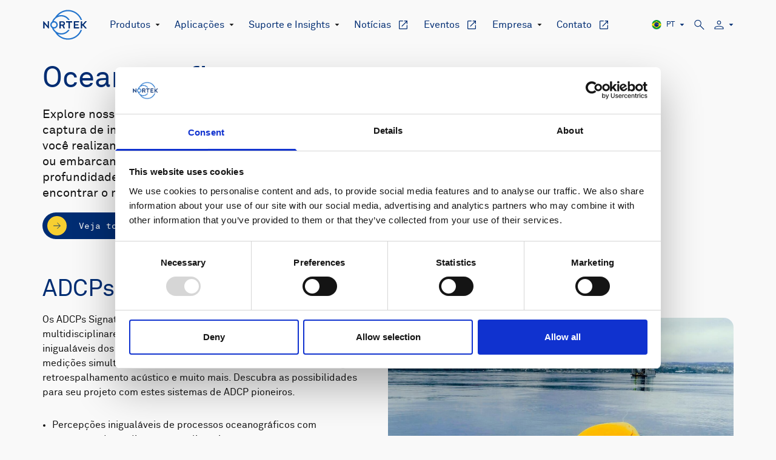

--- FILE ---
content_type: text/html; charset=UTF-8
request_url: https://www.nortekgroup.com/pt/oceanografia
body_size: 26669
content:

  


<!DOCTYPE html>
<html lang="pt">
<head>
  <meta charset="utf-8"/>
  <meta name="viewport" content="width=device-width, initial-scale=1.0"/>

  <link rel="icon" href="/images/favicon.png">
  <link rel="stylesheet" href="/css/slick.css" charset="UTF-8">

        
  <script src="/jquery.min.js"></script>

      <script>
    window.MAPBOX_PUBLIC_TOKEN = "pk.eyJ1Ijoibm9ydGVrIiwiYSI6ImNsa3M1eHh1ZTAwODczbW51ZjltY3NzM2gifQ.4D6T5qgSD5AmMKvZVQVwXg";
  </script>

  
  
      <!-- Vite CSS -->
        
                      <style>@charset &quot;UTF-8&quot;;body,html{font-family:sans-serif;font-size:16px;color:#002d73}section{margin-bottom:20px}h2{color:#002d73;font-size:16px}:root{--swiper-theme-color:#007aff}:host{position:relative;display:block;margin-left:auto;margin-right:auto;z-index:1}*,:after,:before{box-sizing:border-box;border-width:0;border-style:solid;border-color:currentColor}:after,:before{--tw-content:&quot;&quot;}:host,html{line-height:1.5;-webkit-text-size-adjust:100%;-moz-tab-size:4;-o-tab-size:4;tab-size:4;font-family:ui-sans-serif,system-ui,sans-serif,&quot;Apple Color Emoji&quot;,&quot;Segoe UI Emoji&quot;,Segoe UI Symbol,&quot;Noto Color Emoji&quot;;font-feature-settings:normal;font-variation-settings:normal}body{margin:0;line-height:inherit}h1,h2{font-size:inherit;font-weight:inherit}a{color:inherit;text-decoration:inherit}button,input{font-family:inherit;font-feature-settings:inherit;font-variation-settings:inherit;font-size:100%;font-weight:inherit;line-height:inherit;color:inherit;margin:0;padding:0}button{text-transform:none}[type=button],[type=submit],button{-webkit-appearance:button;background-color:transparent;background-image:none}:-moz-focusring{outline:auto}:-moz-ui-invalid{box-shadow:none}::-webkit-inner-spin-button,::-webkit-outer-spin-button{height:auto}[type=search]{-webkit-appearance:textfield;outline-offset:-2px}::-webkit-search-decoration{-webkit-appearance:none}::-webkit-file-upload-button{-webkit-appearance:button;font:inherit}h1,h2,p{margin:0}fieldset{margin:0;padding:0}ul{list-style:none;margin:0;padding:0}input::-moz-placeholder{opacity:1;color:#9ca3af}img,svg,video{display:block;vertical-align:middle}img,video{max-width:100%;height:auto}[hidden]{display:none}*,:after,:before{--tw-border-spacing-x:0;--tw-border-spacing-y:0;--tw-translate-x:0;--tw-translate-y:0;--tw-rotate:0;--tw-skew-x:0;--tw-skew-y:0;--tw-scale-x:1;--tw-scale-y:1;--tw-pan-x: ;--tw-pan-y: ;--tw-pinch-zoom: ;--tw-scroll-snap-strictness:proximity;--tw-gradient-from-position: ;--tw-gradient-via-position: ;--tw-gradient-to-position: ;--tw-ordinal: ;--tw-slashed-zero: ;--tw-numeric-figure: ;--tw-numeric-spacing: ;--tw-numeric-fraction: ;--tw-ring-inset: ;--tw-ring-offset-width:0px;--tw-ring-offset-color:#fff;--tw-ring-color:rgb(59 130 246 / .5);--tw-ring-offset-shadow:0 0 #0000;--tw-ring-shadow:0 0 #0000;--tw-shadow:0 0 #0000;--tw-shadow-colored:0 0 #0000;--tw-blur: ;--tw-brightness: ;--tw-contrast: ;--tw-grayscale: ;--tw-hue-rotate: ;--tw-invert: ;--tw-saturate: ;--tw-sepia: ;--tw-drop-shadow: ;--tw-backdrop-blur: ;--tw-backdrop-brightness: ;--tw-backdrop-contrast: ;--tw-backdrop-grayscale: ;--tw-backdrop-hue-rotate: ;--tw-backdrop-invert: ;--tw-backdrop-opacity: ;--tw-backdrop-saturate: ;--tw-backdrop-sepia: }::backdrop{--tw-border-spacing-x:0;--tw-border-spacing-y:0;--tw-translate-x:0;--tw-translate-y:0;--tw-rotate:0;--tw-skew-x:0;--tw-skew-y:0;--tw-scale-x:1;--tw-scale-y:1;--tw-pan-x: ;--tw-pan-y: ;--tw-pinch-zoom: ;--tw-scroll-snap-strictness:proximity;--tw-gradient-from-position: ;--tw-gradient-via-position: ;--tw-gradient-to-position: ;--tw-ordinal: ;--tw-slashed-zero: ;--tw-numeric-figure: ;--tw-numeric-spacing: ;--tw-numeric-fraction: ;--tw-ring-inset: ;--tw-ring-offset-width:0px;--tw-ring-offset-color:#fff;--tw-ring-color:rgb(59 130 246 / .5);--tw-ring-offset-shadow:0 0 #0000;--tw-ring-shadow:0 0 #0000;--tw-shadow:0 0 #0000;--tw-shadow-colored:0 0 #0000;--tw-blur: ;--tw-brightness: ;--tw-contrast: ;--tw-grayscale: ;--tw-hue-rotate: ;--tw-invert: ;--tw-saturate: ;--tw-sepia: ;--tw-drop-shadow: ;--tw-backdrop-blur: ;--tw-backdrop-brightness: ;--tw-backdrop-contrast: ;--tw-backdrop-grayscale: ;--tw-backdrop-hue-rotate: ;--tw-backdrop-invert: ;--tw-backdrop-opacity: ;--tw-backdrop-saturate: ;--tw-backdrop-sepia: }.container{width:100%}@media (min-width:640px){.container{max-width:640px}}@media (min-width:768px){.container{max-width:768px}}@media (min-width:1024px){.container{max-width:1024px}}@media (min-width:1280px){.container{max-width:1280px}}@media (min-width:1536px){.container{max-width:1536px}}@media (min-width:1920px){.container{max-width:1920px}}.fixed{position:fixed}.absolute{position:absolute}.relative{position:relative}.bottom-\[160px\]{bottom:160px}.left-0{left:0}.left-\[50\%\]{left:50%}.right-0{right:0}.right-\[-0\.55rem\]{right:-.55rem}.right-\[1\.25rem\]{right:1.25rem}.right-\[2rem\]{right:2rem}.top-0{top:0}.top-16{top:4rem}.top-\[-0\.5rem\]{top:-.5rem}.top-\[0\.6875rem\]{top:.6875rem}.top-\[1rem\]{top:1rem}.top-full{top:100%}.isolate{isolation:isolate}.z-10{z-index:10}.z-50{z-index:50}.z-\[-1\]{z-index:-1}.mx-2{margin-left:.5rem;margin-right:.5rem}.mx-auto{margin-left:auto;margin-right:auto}.mx-xsmall{margin-left:.3125rem;margin-right:.3125rem}.my-2{margin-top:.5rem;margin-bottom:.5rem}.mb-0{margin-bottom:0}.mb-10{margin-bottom:2.5rem}.mb-5{margin-bottom:1.25rem}.mb-large{margin-bottom:.9375rem}.mb-module-spacing-medium{margin-bottom:6.25rem}.mb-xlarge{margin-bottom:1.25rem}.mb-xxxlarge{margin-bottom:2.5rem}.ml-2{margin-left:.5rem}.ml-4{margin-left:1rem}.ml-8{margin-left:2rem}.ml-auto{margin-left:auto}.ml-medium{margin-left:.625rem}.mr-2{margin-right:.5rem}.mr-3{margin-right:.75rem}.mr-9{margin-right:2.25rem}.mt-xxlarge{margin-top:1.875rem}.block{display:block}.inline-block{display:inline-block}.flex{display:flex}.inline-flex{display:inline-flex}.hidden{display:none}.aspect-square{aspect-ratio:1/1}.h-8{height:2rem}.h-\[1\.1875rem\]{height:1.1875rem}.h-\[1\.5625rem\]{height:1.5625rem}.h-\[17px\]{height:17px}.h-\[2\.25rem\]{height:2.25rem}.h-\[2px\]{height:2px}.h-\[36px\]{height:36px}.h-full{height:100%}.w-0{width:0}.w-\[0\.125rem\]{width:.125rem}.w-\[0\.9375rem\]{width:.9375rem}.w-\[1300px\]{width:1300px}.w-\[16px\]{width:16px}.w-\[17px\]{width:17px}.w-\[2\.125rem\]{width:2.125rem}.w-\[36px\]{width:36px}.w-\[4\.6875rem\]{width:4.6875rem}.w-auto{width:auto}.w-full{width:100%}.max-w-\[1180px\]{max-width:1180px}.max-w-\[1300px\]{max-width:1300px}.max-w-\[15rem\]{max-width:15rem}.max-w-\[730px\]{max-width:730px}.max-w-full{max-width:100%}.max-w-max{max-width:-moz-max-content;max-width:max-content}.flex-1{flex:1 1 0%}.flex-shrink-0{flex-shrink:0}.translate-x-\[-50\%\]{--tw-translate-x:-50%;transform:translate(var(--tw-translate-x),var(--tw-translate-y)) rotate(var(--tw-rotate)) skew(var(--tw-skew-x)) skewY(var(--tw-skew-y)) scaleX(var(--tw-scale-x)) scaleY(var(--tw-scale-y))}.flex-col{flex-direction:column}.flex-wrap{flex-wrap:wrap}.items-end{align-items:flex-end}.items-center{align-items:center}.justify-center{justify-content:center}.justify-between{justify-content:space-between}.overflow-hidden{overflow:hidden}.whitespace-nowrap{white-space:nowrap}.rounded-2xl{border-radius:1rem}.rounded-full{border-radius:9999px}.border-b{border-bottom-width:1px}.border-b-\[0\.0625rem\]{border-bottom-width:.0625rem}.border-border{--tw-border-opacity:1;border-color:rgb(197 190 176 / var(--tw-border-opacity))}.border-border-secondary{--tw-border-opacity:1;border-color:rgb(102 102 102 / var(--tw-border-opacity))}.bg-background-secondary{--tw-bg-opacity:1;background-color:rgb(246 246 243 / var(--tw-bg-opacity))}.bg-primary{--tw-bg-opacity:1;background-color:rgb(0 45 115 / var(--tw-bg-opacity))}.bg-transparent{background-color:transparent}.object-cover{-o-object-fit:cover;object-fit:cover}.p-3{padding:.75rem}.p-xlarge{padding:1.25rem}.py-4{padding-top:1rem;padding-bottom:1rem}.pb-medium{padding-bottom:.625rem}.pb-module-spacing-medium{padding-bottom:6.25rem}.pl-2{padding-left:.5rem}.pl-medium{padding-left:.625rem}.pt-\[5\.125rem\]{padding-top:5.125rem}.pt-module-spacing-medium{padding-top:6.25rem}.pt-xxlarge{padding-top:1.875rem}.text-center{text-align:center}.text-end{text-align:end}.font-primary{font-family:Akkurat-Pro,sans-serif}.font-secondary{font-family:Akkuratmono-Pro-Regular,sans-serif}.text-base{font-size:1rem;line-height:1.5rem}.text-xl{font-size:1.5625rem;line-height:130%}.text-xs{font-size:.75rem;line-height:150%}.font-semibold{font-weight:600}.text-text-heading{--tw-text-opacity:1;color:rgb(0 45 115 / var(--tw-text-opacity))}.text-text-light{--tw-text-opacity:1;color:rgb(254 252 249 / var(--tw-text-opacity))}.text-text-secondary{--tw-text-opacity:1;color:rgb(102 102 102 / var(--tw-text-opacity))}.underline{text-decoration-line:underline}.last\:mb-0:last-child{margin-bottom:0}@media (min-width:640px){.sm\:top-\[0\.9375rem\]{top:.9375rem}.sm\:h-\[2\.375rem\]{height:2.375rem}.sm\:text-2xl{font-size:1.9375rem;line-height:120%}}@media (min-width:768px){.md\:flex-row{flex-direction:row}.md\:px-xxxlarge{padding-left:2.5rem;padding-right:2.5rem}}@media (min-width:1024px){.lg\:relative{position:relative}.lg\:right-\[4\.375rem\]{right:4.375rem}.lg\:right-\[6\.25rem\]{right:6.25rem}.lg\:top-\[2rem\]{top:2rem}.lg\:z-10{z-index:10}.lg\:mb-0{margin-bottom:0}.lg\:mb-module-spacing-large{margin-bottom:8.75rem}.lg\:ml-4{margin-left:1rem}.lg\:mr-6{margin-right:1.5rem}.lg\:flex{display:flex}.lg\:hidden{display:none}.lg\:aspect-auto{aspect-ratio:auto}.lg\:h-4{height:1rem}.lg\:h-auto{height:auto}.lg\:w-auto{width:auto}.lg\:w-full{width:100%}.lg\:flex-none{flex:none}.lg\:flex-wrap-reverse{flex-wrap:wrap-reverse}.lg\:items-center{align-items:center}.lg\:bg-transparent{background-color:transparent}.lg\:pb-module-spacing-large{padding-bottom:8.75rem}.lg\:pt-module-spacing-large{padding-top:8.75rem}.lg\:text-normal{font-size:1rem;line-height:150%}}@media (min-width:1280px){.xl\:right-20{right:5rem}}:root{--plyr-color-main:#002D73}@font-face{font-family:Akkurat-Pro;src:url(/build/assets/lineto-akkurat-pro-regular.75109ef3.eot);src:url(/build/assets/lineto-akkurat-pro-regular.75109ef3.eot?#iefix) format(&quot;embedded-opentype&quot;),url(/build/assets/lineto-akkurat-pro-regular.1abbadee.woff2) format(&quot;woff2&quot;),url(/build/assets/lineto-akkurat-pro-regular.60e086e8.woff) format(&quot;woff&quot;);font-weight:400;font-style:normal;font-display:auto}@font-face{font-family:Akkurat-Pro;src:url(/build/assets/lineto-akkurat-pro-bold.b2fab432.eot);src:url(/build/assets/lineto-akkurat-pro-bold.b2fab432.eot?#iefix) format(&quot;embedded-opentype&quot;),url(/build/assets/lineto-akkurat-pro-bold.768dacc7.woff2) format(&quot;woff2&quot;),url(/build/assets/lineto-akkurat-pro-bold.95722239.woff) format(&quot;woff&quot;);font-weight:700;font-style:normal;font-display:auto}@font-face{font-family:Akkurat-Pro;src:url(/build/assets/lineto-akkurat-pro-italic.fccaaa74.eot);src:url(/build/assets/lineto-akkurat-pro-italic.fccaaa74.eot?#iefix) format(&quot;embedded-opentype&quot;),url(/build/assets/lineto-akkurat-pro-italic.f495846d.woff2) format(&quot;woff2&quot;),url(/build/assets/lineto-akkurat-pro-italic.48d4b3d3.woff) format(&quot;woff&quot;);font-weight:400;font-style:italic;font-display:auto}@font-face{font-family:Akkuratmono-Pro-Regular;src:url(/build/assets/lineto-akkuratmono-pro-regular.7f679eda.eot);src:url(/build/assets/lineto-akkuratmono-pro-regular.7f679eda.eot?#iefix) format(&quot;embedded-opentype&quot;),url(/build/assets/lineto-akkuratmono-pro-regular.a6b77485.woff2) format(&quot;woff2&quot;),url(/build/assets/lineto-akkuratmono-pro-regular.30992e0f.woff) format(&quot;woff&quot;);font-weight:400;font-style:normal;font-display:auto}[data-dropdown-container]{padding-top:.3125rem;padding-bottom:.3125rem}.dropdown-menu-container{visibility:hidden;position:absolute;top:100%;left:auto;z-index:50;display:flex;width:100%;align-items:flex-start;opacity:0}@media (min-width:1024px){.dropdown-menu-container{width:18.75rem}}.dropdown-menu-container .dropdown-menu-list{z-index:50;display:inline-flex;width:100%;min-width:8rem;flex-direction:column;border-radius:.5rem;border-width:1px;--tw-border-opacity:1;border-color:rgb(0 45 115 / var(--tw-border-opacity));--tw-bg-opacity:1;background-color:rgb(246 246 243 / var(--tw-bg-opacity));padding-top:.625rem;padding-bottom:.625rem}@media (min-width:1024px){.dropdown-menu-container .dropdown-menu-list{width:auto}}.dropdown-menu-container .dropdown-menu-list .dropdown-menu-list-item{position:relative;padding:.3125rem .9375rem;font-size:.875rem;line-height:150%;--tw-text-opacity:1;color:rgb(21 21 21 / var(--tw-text-opacity))}.dropdown-menu-container .dropdown-menu-list .dropdown-menu-list-item a{position:relative;display:flex}.dropdown-menu-container .dropdown-menu-list .dropdown-menu-list-item .dropdown-menu-list-item{padding-left:.9375rem}.dropdown-menu-container .dropdown-menu-list.multi-layers .dropdown-menu-list-item .hamburger-arrow svg{margin-right:.15rem;height:.3rem;width:.7rem}@media (min-width:1024px){.dropdown-menu-container .dropdown-menu-list.multi-layers .dropdown-menu-list-item .hamburger-arrow svg{--tw-rotate:-90deg;transform:translate(var(--tw-translate-x),var(--tw-translate-y)) rotate(var(--tw-rotate)) skew(var(--tw-skew-x)) skewY(var(--tw-skew-y)) scaleX(var(--tw-scale-x)) scaleY(var(--tw-scale-y))}}.dropdown-menu-container .dropdown-menu-list.multi-layers .dropdown-menu-list-item .hamburger-arrow svg path{fill:currentColor}.dropdown-menu-container .dropdown-menu-list.multi-layers .dropdown-menu-list-item .dropdown-menu-list-item{padding-left:.9375rem}.level-2 .dropdown-menu-container{left:100%;top:0}[data-dropdown-container][data-dropdown-right-aligned] .dropdown-menu-container{left:auto;right:0;justify-content:flex-end}.hamburger{position:relative;transform:rotate(0)}.hamburger-line{height:.125rem;width:2rem;--tw-bg-opacity:1;background-color:rgb(0 45 115 / var(--tw-bg-opacity));opacity:1;left:0;transform:rotate(0)}.hamburger .hamburger-line:first-child{top:0;transform-origin:left center}.hamburger .hamburger-line:nth-child(2){top:1.125rem;transform-origin:left center}.hamburger .hamburger-line:nth-child(3){top:2.25rem;transform-origin:left center}.language-switcher{position:relative;display:none}@media (min-width:1024px){.language-switcher{display:block}}.large-title{font-size:2.4375rem;line-height:120%;font-weight:400}@media (min-width:1024px){.large-title{font-size:3.8125rem;line-height:120%}}.h3{font-size:1.25rem;line-height:130%}@media (min-width:1024px){.h3{font-size:1.9375rem;line-height:120%}}.h3:not([class*=text-]){--tw-text-opacity:1;color:rgb(0 45 115 / var(--tw-text-opacity))}.h4{font-size:1rem;line-height:150%}@media (min-width:1024px){.h4{font-size:1.5625rem;line-height:130%}}.h4:not([class*=text-]){--tw-text-opacity:1;color:rgb(0 45 115 / var(--tw-text-opacity))}.h5{font-size:1rem;line-height:150%}@media (min-width:1024px){.h5{font-size:1.25rem;line-height:130%}}.h5:not([class*=text-]){--tw-text-opacity:1;color:rgb(0 45 115 / var(--tw-text-opacity))}.body-text{font-size:1rem;line-height:150%}.small-body-text{font-size:.875rem;line-height:150%}.btn{position:relative;display:inline-flex;height:2.75rem;align-items:center;border-radius:9999px;padding:.5rem 1.25rem;font-family:Akkuratmono-Pro-Regular,sans-serif;font-size:.875rem;line-height:150%;--tw-text-opacity:1;color:rgb(0 45 115 / var(--tw-text-opacity))}.btn:not([class*=mb-]){margin-bottom:.9375rem}.btn.normal{border-width:1px;--tw-border-opacity:1;border-color:rgb(0 45 115 / var(--tw-border-opacity));background-color:transparent;--tw-text-opacity:1;color:rgb(0 45 115 / var(--tw-text-opacity))}.btn.dark{--tw-bg-opacity:1;background-color:rgb(0 45 115 / var(--tw-bg-opacity));padding-left:.5rem;--tw-text-opacity:1;color:rgb(254 252 249 / var(--tw-text-opacity))}.btn .icon{margin-right:1.25rem;display:flex;height:32px;width:32px;flex-shrink:0;align-items:center;justify-content:center;overflow:hidden;border-width:1px;border-color:transparent;--tw-text-opacity:1;color:rgb(21 21 21 / var(--tw-text-opacity))}.btn.dark .icon{border-radius:9999px;--tw-bg-opacity:1;background-color:rgb(247 207 49 / var(--tw-bg-opacity))}.input{height:3.25rem;width:100%;-webkit-appearance:none;-moz-appearance:none;appearance:none;border-radius:.25rem;border-width:1px;--tw-border-opacity:1;border-color:rgb(0 45 115 / var(--tw-border-opacity));--tw-bg-opacity:1;background-color:rgb(249 249 249 / var(--tw-bg-opacity));padding-left:.9375rem;padding-right:.9375rem}.freeform-form .freeform-label,.input-label{display:block;font-size:1rem;line-height:150%}.freeform-form .freeform-label:not(.freeform-input-only-label),.input-label:not(.freeform-input-only-label){margin-bottom:.625rem}.freeform-form .freeform-label.empty{display:none}.input-container{margin-bottom:.9375rem}.checkbox label input,.freeform-column.checkbox label.freeform-label input{margin-right:.625rem;height:1.25rem;width:1.25rem;--tw-translate-y:.25rem;transform:translate(var(--tw-translate-x),var(--tw-translate-y)) rotate(var(--tw-rotate)) skew(var(--tw-skew-x)) skewY(var(--tw-skew-y)) scaleX(var(--tw-scale-x)) scaleY(var(--tw-scale-y));border-radius:.25rem}.freeform-required:after{content:&quot; *&quot;;--tw-text-opacity:1;color:rgb(210 38 48 / var(--tw-text-opacity))}.frontpage-hero-media{will-change:transform}.update{display:none}.modal{position:fixed;top:0;left:0;right:0;bottom:0;z-index:99998;display:flex;height:100%;width:100%;overflow-y:auto;--tw-bg-opacity:1;background-color:rgb(249 249 249 / var(--tw-bg-opacity));padding:8.75rem 1.25rem 6.25rem;opacity:1}@media (min-width:1024px){.modal{padding-left:3.75rem;padding-right:3.75rem}}.modal .modal-content{margin:auto}.modal.closed{visibility:hidden;opacity:0}#cart{visibility:hidden;position:fixed;top:0;right:0;bottom:0;z-index:50;height:100%;width:100%;max-width:650px;overflow-y:auto;--tw-bg-opacity:1;background-color:rgb(249 249 249 / var(--tw-bg-opacity));padding:1.25rem;opacity:0;--tw-shadow:0 10px 15px -3px rgb(0 0 0 / .1),0 4px 6px -4px rgb(0 0 0 / .1);--tw-shadow-colored:0 10px 15px -3px var(--tw-shadow-color),0 4px 6px -4px var(--tw-shadow-color);box-shadow:var(--tw-ring-offset-shadow,0 0 #0000),var(--tw-ring-shadow,0 0 #0000),var(--tw-shadow)}@media (min-width:1024px){#cart{padding:6.25rem}}:root{--ss-primary-color:#5897fb;--ss-bg-color:#ffffff;--ss-font-color:#4d4d4d;--ss-font-placeholder-color:#8d8d8d;--ss-disabled-color:#dcdee2;--ss-border-color:#dcdee2;--ss-highlight-color:#fffb8c;--ss-success-color:#00b755;--ss-error-color:#dc3545;--ss-main-height:30px;--ss-content-height:400px;--ss-spacing-l:7px;--ss-spacing-m:5px;--ss-spacing-s:3px;--ss-animation-timing:.2s;--ss-border-radius:4px}html{scroll-behavior:smooth}body{--tw-bg-opacity:1;background-color:rgb(249 249 249 / var(--tw-bg-opacity));font-family:Akkurat-Pro,sans-serif;--tw-text-opacity:1;color:rgb(21 21 21 / var(--tw-text-opacity))}body *{box-sizing:border-box}.container{margin-left:auto;margin-right:auto;width:100%;max-width:1780px;padding-left:1.25rem;padding-right:1.25rem}@media (min-width:1024px){.container{padding-left:70px;padding-right:70px}}@media (min-width:1920px){.container{padding-left:0;padding-right:0}}.container.xsmall{max-width:1180px}@media (min-width:1024px){.container.xsmall{padding-left:98px;padding-right:98px}}@media (min-width:1920px){.container.xsmall{padding-left:0;padding-right:0}}.svg-fill-current svg path{fill:currentColor}</style>
    <!-- Vite CSS END -->

    <link rel="stylesheet" href="https://www.nortekgroup.com/build/assets/tailwind.3db22763.css">
        <link rel="stylesheet" href="https://www.nortekgroup.com/build/assets/app.02984f25.css">
  <title>Soluções para medição de correntes e ondas | Nortek</title>
<script>dataLayer = [];
(function(w,d,s,l,i){w[l]=w[l]||[];w[l].push({'gtm.start':
new Date().getTime(),event:'gtm.js'});var f=d.getElementsByTagName(s)[0],
j=d.createElement(s),dl=l!='dataLayer'?'&l='+l:'';j.async=true;j.src=
'https://www.googletagmanager.com/gtm.js?id='+i+dl;f.parentNode.insertBefore(j,f);
})(window,document,'script','dataLayer','GTM-MNSDZL6');
</script><meta name="generator" content="SEOmatic">
<meta name="keywords" content="Oceanografia, ADCP, Correntes e ondas, Monitoramento marinho, Pesquisa marinha, Medição precisa, Estudos oceânicos">
<meta name="description" content="Nortek desenvolve ADCPs para medição precisa de correntes e ondas em estudos oceanográficos.">
<meta name="referrer" content="no-referrer-when-downgrade">
<meta name="robots" content="all">
<meta content="pt" property="og:locale">
<meta content="fr" property="og:locale:alternate">
<meta content="es" property="og:locale:alternate">
<meta content="ja" property="og:locale:alternate">
<meta content="en" property="og:locale:alternate">
<meta content="Nortek" property="og:site_name">
<meta content="website" property="og:type">
<meta content="https://www.nortekgroup.com/pt/oceanografia" property="og:url">
<meta content="Soluções para medição de correntes e ondas | Nortek" property="og:title">
<meta content="Nortek desenvolve ADCPs para medição precisa de correntes e ondas em estudos oceanográficos." property="og:description">
<meta content="https://www.nortekgroup.com/assets/images/_1200x630_crop_center-center_82_none/Nortek_Signature-Buoy-007-1920.jpg?mtime=1705921906" property="og:image">
<meta name="twitter:card" content="summary_large_image">
<meta name="twitter:creator" content="@">
<meta name="twitter:title" content="Soluções para medição de correntes e ondas | Nortek">
<meta name="twitter:description" content="Nortek desenvolve ADCPs para medição precisa de correntes e ondas em estudos oceanográficos.">
<meta name="twitter:image" content="https://www.nortekgroup.com/assets/images/_1200x630_crop_center-center_82_none/Nortek_Signature-Buoy-007-1920.jpg?mtime=1705921906">
<link href="https://www.nortekgroup.com/pt/oceanografia" rel="canonical">
<link href="https://www.nortekgroup.com/pt" rel="home">
<link href="https://www.nortekgroup.com/pt/oceanografia" rel="alternate" hreflang="pt">
<link href="https://www.nortekgroup.com/fr/oceanographie" rel="alternate" hreflang="fr">
<link href="https://www.nortekgroup.com/es/oceanografia" rel="alternate" hreflang="es">
<link href="https://www.nortekgroup.com/jp/海洋科学" rel="alternate" hreflang="ja">
<link href="https://www.nortekgroup.com/oceanography" rel="alternate" hreflang="x-default">
<link href="https://www.nortekgroup.com/oceanography" rel="alternate" hreflang="en">
<link href="https://www.nortekgroup.com/cpresources/ae8d069f/css/front-end/plugin/freeform.css?v=1762357767" rel="stylesheet"></head>

<body>
      <div class="max-w-full pt-[5.125rem]">
    
<header class="text-text-heading transition-colors main-header fixed top-0 left-0 right-0 z-50">
  <div class="container flex items-center py-4 main-navigation-container menu-close">
    <nav class="flex lg:flex-wrap-reverse justify-between items-center flex-1 body-text lg:relative lg:w-auto lg:h-auto lg:bg-transparent lg:z-10 main-navigation">
      <div class="flex items-center main-links-container">
        <div class="mr-9 main-menu-logo">
          <a href="https://www.nortekgroup.com/pt/" title="Frontpage" class="block w-[4.6875rem]">
            <svg width="75" height="50" viewBox="0 0 103 71" xmlns="http://www.w3.org/2000/svg">
  <g fill="none" fill-rule="evenodd">
    <path fill="#002D73" d="M98.5441655 27.1500019l-6.0357447 6.9258874h-1.2834046v-6.903347h-3.0924861v16.8774592h3.0924861v-6.9031072h1.3271104l5.9920389 6.875771h3.7635265l-5.4653959-6.3794033-1.7583731-2.0569284 1.7583731-2.0566885 5.4653959-6.3796432zM45.1770066 29.880331h-4.0758422v5.0708966h4.1232639c1.7504878 0 2.7567462-.9090345 2.7567462-2.5113104 0-1.3635517-1.0546478-2.5595862-2.8041679-2.5595862zm2.5404454 14.2556207L44.8890895 37.7254h-3.7646981v6.4105517h-3.1160378V27.1776069h7.168653c4.0516475 0 5.8972206 2.5354483 5.8972206 5.2623103 0 2.2723449-1.2465119 4.0662759-3.1162797 4.7597587l3.1162797 6.9362758H47.717452zM71.8909029 44.1498793V27.1536379h12.134377v2.8048276h-9.0345497v4.3083793h7.5460906v2.7806897h-7.5460906v4.2977586h9.0345497v2.8045862zM3.05172818 33.6121759v10.5398275H.00004838V27.1555207l1.4122457.008931 9.16036222 10.8311724V27.1555207h3.0516798v16.9964827h-1.6387083zM62.3332877 30.0237828V44.1118862h-3.092085V30.0237828h-5.6175296v-2.8702414h14.1427805v2.8702414z"/>
    <path d="M25.3382814 29.9332655c3.0819232 0 5.5800278 2.4924828 5.5800278 5.5669311 0 3.0746896-2.4981046 5.566931-5.5800278 5.566931-3.0816812 0-5.5797859-2.4922414-5.5797859-5.566931 0-3.0744483 2.4981047-5.5669311 5.5797859-5.5669311zm2.7981192 23.6365862c6.4055516 10.5391035 17.5953667 16.8299311 29.9329793 16.8299311 15.1780725 0 28.1234564-9.6957242 32.9546577-23.2028276h-3.3095955c-4.6821618 11.7686896-16.201509 20.1158276-29.6450622 20.1158276-9.1310866 0-17.5731076-3.7816897-23.5508966-10.346 2.455038.8918965 5.0833103 1.3864827 7.8001352 1.3864827 8.3486294 0 15.6648702-4.4807241 19.6683702-11.1563103h-3.710502c-3.6098519 4.8893793-9.417794 8.0693103-15.9578682 8.0693103-7.6457729 0-14.520702-4.4211034-17.7954571-11.0913793.2685613.0248621.5397841.0412759.81512.0412759 4.8249107 0 8.7364708-3.9023793 8.7364708-8.7159655 0-4.8135863-3.9115601-8.7157242-8.7364708-8.7157242-.2763037 0-.5484942.015931-.8182653.0410345 3.2788681-6.6656897 10.1746047-11.0913793 17.7986024-11.0913793 6.6445954 0 12.5306864 3.2837241 16.1272312 8.3063448h3.6780811c-3.9718049-6.8052069-11.3591782-11.3933448-19.8053123-11.3933448-2.6038356 0-5.1321836.4521034-7.5039919 1.2795517C40.905405 7.50212759 49.3525069 3.68736897 58.0693799 3.68736897c13.5342834 0 25.1179885 8.45913793 29.7384538 20.35310343h3.2967723C86.340666 10.4102655 73.3355212.60036897 58.0693799.60036897c-11.9432387 0-23.4226646 6.49310344-29.9588677 16.94458623l-.0890365.1436207c-3.3497588 2.6720689-5.9519007 6.2715172-7.3818085 10.4717586-2.4255205 1.5486896-4.0376146 4.2535862-4.0376146 7.3398621 0 3.0848275 1.6106424 5.789 4.0342273 7.337931 1.4182944 4.1727241 3.9848701 7.7531034 7.2937397 10.4184138l.206381.3133103z" fill="#2374CC"/>
  </g>
</svg>          </a>
        </div>
        <ul class="hidden lg:flex lg:items-center main-links">
                                              <li class="text-xl lg:text-normal mb-5 lg:mb-0 last:mb-0 relative lg:mr-6 font-primary level-1" data-dropdown-container data-dropdown-hoverable>
                <div class="flex items-center">
                                                            <button class="items-center hidden lg:flex level-1-button" data-dropdown-trigger aria-label="Open dropdown menu" aria-controls="dropdown-menu-b4dc793f-d65b-4913-aa30-208a3eefddc4">
                                          Produtos
                                                                </button>
                                        <button class="h-8 lg:h-4 flex items-center w-full lg:w-auto level-1-button" data-dropdown-trigger aria-label="Open dropdown menu" aria-controls="dropdown-menu-b4dc793f-d65b-4913-aa30-208a3eefddc4">
                      <span class="items-center flex lg:hidden flex-1 lg:flex-none">
                        Produtos
                                              </span>
                      <span class="hamburger-arrow pl-2"><svg width="8" height="4" viewBox="0 0 8 4" fill="none" xmlns="http://www.w3.org/2000/svg">
<path d="M4 4L0.535899 0.25L7.4641 0.25L4 4Z" fill="#151515"/>
</svg>
</span>
                    </button>
                                  </div>
                <div id="dropdown-menu-b4dc793f-d65b-4913-aa30-208a3eefddc4" aria-expanded="false" class="dropdown-menu-container dropdown-lvl-1" data-dropdown>
                  <ul class="dropdown-menu-list multi-layers isolate">
                                          <li class="dropdown-menu-list-item level-2 isolate" >
                                                  <a href="https://www.nortekgroup.com/products" target="_blank" class="w-full flex items-center justify-between level-2-button">
                                                  Todos os produtos
                                                      <span class="pl-medium svg-fill-current"><svg width="20" height="21" viewBox="0 0 24 25" fill="none" xmlns="http://www.w3.org/2000/svg">
<path d="M5.3077 20.6018C4.80257 20.6018 4.375 20.4268 4.025 20.0768C3.675 19.7268 3.5 19.2992 3.5 18.7941V5.40951C3.5 4.90437 3.675 4.47681 4.025 4.12681C4.375 3.77681 4.80257 3.60181 5.3077 3.60181H11.6153V5.10178H5.3077C5.23077 5.10178 5.16024 5.13383 5.09612 5.19793C5.03202 5.26205 4.99997 5.33257 4.99997 5.40951V18.7941C4.99997 18.871 5.03202 18.9415 5.09612 19.0056C5.16024 19.0697 5.23077 19.1018 5.3077 19.1018H18.6922C18.7692 19.1018 18.8397 19.0697 18.9038 19.0056C18.9679 18.9415 19 18.871 19 18.7941V12.4864H20.5V18.7941C20.5 19.2992 20.325 19.7268 19.975 20.0768C19.625 20.4268 19.1974 20.6018 18.6922 20.6018H5.3077ZM9.7192 15.4364L8.66538 14.3826L17.9461 5.10178H14V3.60181H20.5V10.1018H19V6.15561L9.7192 15.4364Z" fill="#002D73"/>
</svg>
</span>
                          
                                                                            </a>
                        
                                              </li>
                                          <li class="dropdown-menu-list-item level-2 isolate" >
                                                  <a href="https://www.nortekgroup.com/pt/oceanografia"  class="w-full flex items-center justify-between level-2-button">
                                                  Oceanografia
                          
                                                                            </a>
                        
                                              </li>
                                          <li class="dropdown-menu-list-item level-2 isolate" >
                                                  <a href="https://www.nortekgroup.com/pt/navegacao-submarina"  class="w-full flex items-center justify-between level-2-button">
                                                  Navegação submarina
                          
                                                                            </a>
                        
                                              </li>
                                          <li class="dropdown-menu-list-item level-2 isolate" >
                                                  <a href="https://www.nortekgroup.com/pt/instalados-em-embarcacoes"  class="w-full flex items-center justify-between level-2-button">
                                                  Instalados em embarcações
                          
                                                                            </a>
                        
                                              </li>
                                          <li class="dropdown-menu-list-item level-2 isolate" >
                                                  <a href="https://www.nortekgroup.com/software" target="_blank" class="w-full flex items-center justify-between level-2-button">
                                                  Software
                                                      <span class="pl-medium svg-fill-current"><svg width="20" height="21" viewBox="0 0 24 25" fill="none" xmlns="http://www.w3.org/2000/svg">
<path d="M5.3077 20.6018C4.80257 20.6018 4.375 20.4268 4.025 20.0768C3.675 19.7268 3.5 19.2992 3.5 18.7941V5.40951C3.5 4.90437 3.675 4.47681 4.025 4.12681C4.375 3.77681 4.80257 3.60181 5.3077 3.60181H11.6153V5.10178H5.3077C5.23077 5.10178 5.16024 5.13383 5.09612 5.19793C5.03202 5.26205 4.99997 5.33257 4.99997 5.40951V18.7941C4.99997 18.871 5.03202 18.9415 5.09612 19.0056C5.16024 19.0697 5.23077 19.1018 5.3077 19.1018H18.6922C18.7692 19.1018 18.8397 19.0697 18.9038 19.0056C18.9679 18.9415 19 18.871 19 18.7941V12.4864H20.5V18.7941C20.5 19.2992 20.325 19.7268 19.975 20.0768C19.625 20.4268 19.1974 20.6018 18.6922 20.6018H5.3077ZM9.7192 15.4364L8.66538 14.3826L17.9461 5.10178H14V3.60181H20.5V10.1018H19V6.15561L9.7192 15.4364Z" fill="#002D73"/>
</svg>
</span>
                          
                                                                            </a>
                        
                                              </li>
                                          <li class="dropdown-menu-list-item level-2 isolate" >
                                                  <a href="https://www.nortekgroup.com/webshop" target="_blank" class="w-full flex items-center justify-between level-2-button">
                                                  Loja virtual
                                                      <span class="pl-medium svg-fill-current"><svg width="20" height="21" viewBox="0 0 24 25" fill="none" xmlns="http://www.w3.org/2000/svg">
<path d="M5.3077 20.6018C4.80257 20.6018 4.375 20.4268 4.025 20.0768C3.675 19.7268 3.5 19.2992 3.5 18.7941V5.40951C3.5 4.90437 3.675 4.47681 4.025 4.12681C4.375 3.77681 4.80257 3.60181 5.3077 3.60181H11.6153V5.10178H5.3077C5.23077 5.10178 5.16024 5.13383 5.09612 5.19793C5.03202 5.26205 4.99997 5.33257 4.99997 5.40951V18.7941C4.99997 18.871 5.03202 18.9415 5.09612 19.0056C5.16024 19.0697 5.23077 19.1018 5.3077 19.1018H18.6922C18.7692 19.1018 18.8397 19.0697 18.9038 19.0056C18.9679 18.9415 19 18.871 19 18.7941V12.4864H20.5V18.7941C20.5 19.2992 20.325 19.7268 19.975 20.0768C19.625 20.4268 19.1974 20.6018 18.6922 20.6018H5.3077ZM9.7192 15.4364L8.66538 14.3826L17.9461 5.10178H14V3.60181H20.5V10.1018H19V6.15561L9.7192 15.4364Z" fill="#002D73"/>
</svg>
</span>
                          
                                                                            </a>
                        
                                              </li>
                                      </ul>
                </div>
              </li>
                                                <li class="text-xl lg:text-normal mb-5 lg:mb-0 last:mb-0 relative lg:mr-6 font-primary level-1" data-dropdown-container data-dropdown-hoverable>
                <div class="flex items-center">
                                                            <button class="items-center hidden lg:flex level-1-button" data-dropdown-trigger aria-label="Open dropdown menu" aria-controls="dropdown-menu-a260af7d-9a14-4b30-b798-f7f8d2cfaf7c">
                                          Aplicações
                                                                </button>
                                        <button class="h-8 lg:h-4 flex items-center w-full lg:w-auto level-1-button" data-dropdown-trigger aria-label="Open dropdown menu" aria-controls="dropdown-menu-a260af7d-9a14-4b30-b798-f7f8d2cfaf7c">
                      <span class="items-center flex lg:hidden flex-1 lg:flex-none">
                        Aplicações
                                              </span>
                      <span class="hamburger-arrow pl-2"><svg width="8" height="4" viewBox="0 0 8 4" fill="none" xmlns="http://www.w3.org/2000/svg">
<path d="M4 4L0.535899 0.25L7.4641 0.25L4 4Z" fill="#151515"/>
</svg>
</span>
                    </button>
                                  </div>
                <div id="dropdown-menu-a260af7d-9a14-4b30-b798-f7f8d2cfaf7c" aria-expanded="false" class="dropdown-menu-container dropdown-lvl-1" data-dropdown>
                  <ul class="dropdown-menu-list multi-layers isolate">
                                          <li class="dropdown-menu-list-item level-2 isolate" >
                                                  <a href="https://www.nortekgroup.com/pt/applications/ciencia-e-pesquisa-marinha"  class="w-full flex items-center justify-between level-2-button">
                                                  Ciência e pesquisa marinha
                          
                                                                            </a>
                        
                                              </li>
                                          <li class="dropdown-menu-list-item level-2 isolate" >
                                                  <a href="https://www.nortekgroup.com/pt/applications/autonomia-marinha"  class="w-full flex items-center justify-between level-2-button">
                                                  Autonomia marinha
                          
                                                                            </a>
                        
                                              </li>
                                          <li class="dropdown-menu-list-item level-2 isolate" >
                                                  <a href="https://www.nortekgroup.com/pt/applications/defesa-seguranca"  class="w-full flex items-center justify-between level-2-button">
                                                  Defesa e segurança
                          
                                                                            </a>
                        
                                              </li>
                                          <li class="dropdown-menu-list-item level-2 isolate" >
                                                  <a href="https://www.nortekgroup.com/pt/applications/energia-renovavel"  class="w-full flex items-center justify-between level-2-button">
                                                  Energia renovável
                          
                                                                            </a>
                        
                                              </li>
                                          <li class="dropdown-menu-list-item level-2 isolate" >
                                                  <a href="https://www.nortekgroup.com/pt/applications/operacoes-marinhas"  class="w-full flex items-center justify-between level-2-button">
                                                  Operações marinhas
                          
                                                                            </a>
                        
                                              </li>
                                          <li class="dropdown-menu-list-item level-2 isolate" >
                                                  <a href="https://www.nortekgroup.com/pt/applications/engenharia-costeira"  class="w-full flex items-center justify-between level-2-button">
                                                  Engenharia costeira
                          
                                                                            </a>
                        
                                              </li>
                                          <li class="dropdown-menu-list-item level-2 isolate" >
                                                  <a href="https://www.nortekgroup.com/pt/applications/recursos-marinhos"  class="w-full flex items-center justify-between level-2-button">
                                                  Recursos marinhos
                          
                                                                            </a>
                        
                                              </li>
                                      </ul>
                </div>
              </li>
                                                <li class="text-xl lg:text-normal mb-5 lg:mb-0 last:mb-0 relative lg:mr-6 font-primary level-1" data-dropdown-container data-dropdown-hoverable>
                <div class="flex items-center">
                                                            <button class="items-center hidden lg:flex level-1-button" data-dropdown-trigger aria-label="Open dropdown menu" aria-controls="dropdown-menu-20a76a22-0d80-4d49-843f-13cf75784d4e">
                                          Suporte e Insights
                                                                </button>
                                        <button class="h-8 lg:h-4 flex items-center w-full lg:w-auto level-1-button" data-dropdown-trigger aria-label="Open dropdown menu" aria-controls="dropdown-menu-20a76a22-0d80-4d49-843f-13cf75784d4e">
                      <span class="items-center flex lg:hidden flex-1 lg:flex-none">
                        Suporte e Insights
                                              </span>
                      <span class="hamburger-arrow pl-2"><svg width="8" height="4" viewBox="0 0 8 4" fill="none" xmlns="http://www.w3.org/2000/svg">
<path d="M4 4L0.535899 0.25L7.4641 0.25L4 4Z" fill="#151515"/>
</svg>
</span>
                    </button>
                                  </div>
                <div id="dropdown-menu-20a76a22-0d80-4d49-843f-13cf75784d4e" aria-expanded="false" class="dropdown-menu-container dropdown-lvl-1" data-dropdown>
                  <ul class="dropdown-menu-list multi-layers isolate">
                                          <li class="dropdown-menu-list-item level-2 isolate" >
                                                  <a href="https://support.nortekgroup.com/hc/en-us/categories/360001447411-Manuals" target="_blank" class="w-full flex items-center justify-between level-2-button">
                                                  Manuais de instrumentos
                                                      <span class="pl-medium svg-fill-current"><svg width="20" height="21" viewBox="0 0 24 25" fill="none" xmlns="http://www.w3.org/2000/svg">
<path d="M5.3077 20.6018C4.80257 20.6018 4.375 20.4268 4.025 20.0768C3.675 19.7268 3.5 19.2992 3.5 18.7941V5.40951C3.5 4.90437 3.675 4.47681 4.025 4.12681C4.375 3.77681 4.80257 3.60181 5.3077 3.60181H11.6153V5.10178H5.3077C5.23077 5.10178 5.16024 5.13383 5.09612 5.19793C5.03202 5.26205 4.99997 5.33257 4.99997 5.40951V18.7941C4.99997 18.871 5.03202 18.9415 5.09612 19.0056C5.16024 19.0697 5.23077 19.1018 5.3077 19.1018H18.6922C18.7692 19.1018 18.8397 19.0697 18.9038 19.0056C18.9679 18.9415 19 18.871 19 18.7941V12.4864H20.5V18.7941C20.5 19.2992 20.325 19.7268 19.975 20.0768C19.625 20.4268 19.1974 20.6018 18.6922 20.6018H5.3077ZM9.7192 15.4364L8.66538 14.3826L17.9461 5.10178H14V3.60181H20.5V10.1018H19V6.15561L9.7192 15.4364Z" fill="#002D73"/>
</svg>
</span>
                          
                                                                            </a>
                        
                                              </li>
                                          <li class="dropdown-menu-list-item level-2 isolate" >
                                                  <a href="https://support.nortekgroup.com/hc/en-us/categories/360001412211-Frequently-Asked-Questions" target="_blank" class="w-full flex items-center justify-between level-2-button">
                                                  Perguntas frequentes
                                                      <span class="pl-medium svg-fill-current"><svg width="20" height="21" viewBox="0 0 24 25" fill="none" xmlns="http://www.w3.org/2000/svg">
<path d="M5.3077 20.6018C4.80257 20.6018 4.375 20.4268 4.025 20.0768C3.675 19.7268 3.5 19.2992 3.5 18.7941V5.40951C3.5 4.90437 3.675 4.47681 4.025 4.12681C4.375 3.77681 4.80257 3.60181 5.3077 3.60181H11.6153V5.10178H5.3077C5.23077 5.10178 5.16024 5.13383 5.09612 5.19793C5.03202 5.26205 4.99997 5.33257 4.99997 5.40951V18.7941C4.99997 18.871 5.03202 18.9415 5.09612 19.0056C5.16024 19.0697 5.23077 19.1018 5.3077 19.1018H18.6922C18.7692 19.1018 18.8397 19.0697 18.9038 19.0056C18.9679 18.9415 19 18.871 19 18.7941V12.4864H20.5V18.7941C20.5 19.2992 20.325 19.7268 19.975 20.0768C19.625 20.4268 19.1974 20.6018 18.6922 20.6018H5.3077ZM9.7192 15.4364L8.66538 14.3826L17.9461 5.10178H14V3.60181H20.5V10.1018H19V6.15561L9.7192 15.4364Z" fill="#002D73"/>
</svg>
</span>
                          
                                                                            </a>
                        
                                              </li>
                                          <li class="dropdown-menu-list-item level-2 isolate" >
                                                  <a href="https://support.nortekgroup.com/hc/en-us/categories/360002470439-Papers-and-technical-notes" target="_blank" class="w-full flex items-center justify-between level-2-button">
                                                  Artigos e observações técnicas
                                                      <span class="pl-medium svg-fill-current"><svg width="20" height="21" viewBox="0 0 24 25" fill="none" xmlns="http://www.w3.org/2000/svg">
<path d="M5.3077 20.6018C4.80257 20.6018 4.375 20.4268 4.025 20.0768C3.675 19.7268 3.5 19.2992 3.5 18.7941V5.40951C3.5 4.90437 3.675 4.47681 4.025 4.12681C4.375 3.77681 4.80257 3.60181 5.3077 3.60181H11.6153V5.10178H5.3077C5.23077 5.10178 5.16024 5.13383 5.09612 5.19793C5.03202 5.26205 4.99997 5.33257 4.99997 5.40951V18.7941C4.99997 18.871 5.03202 18.9415 5.09612 19.0056C5.16024 19.0697 5.23077 19.1018 5.3077 19.1018H18.6922C18.7692 19.1018 18.8397 19.0697 18.9038 19.0056C18.9679 18.9415 19 18.871 19 18.7941V12.4864H20.5V18.7941C20.5 19.2992 20.325 19.7268 19.975 20.0768C19.625 20.4268 19.1974 20.6018 18.6922 20.6018H5.3077ZM9.7192 15.4364L8.66538 14.3826L17.9461 5.10178H14V3.60181H20.5V10.1018H19V6.15561L9.7192 15.4364Z" fill="#002D73"/>
</svg>
</span>
                          
                                                                            </a>
                        
                                              </li>
                                          <li class="dropdown-menu-list-item level-2 isolate" >
                                                  <a href="https://support.nortekgroup.com/hc/en-us/requests/new" target="_blank" class="w-full flex items-center justify-between level-2-button">
                                                  Enviar um tíquete de suporte
                                                      <span class="pl-medium svg-fill-current"><svg width="20" height="21" viewBox="0 0 24 25" fill="none" xmlns="http://www.w3.org/2000/svg">
<path d="M5.3077 20.6018C4.80257 20.6018 4.375 20.4268 4.025 20.0768C3.675 19.7268 3.5 19.2992 3.5 18.7941V5.40951C3.5 4.90437 3.675 4.47681 4.025 4.12681C4.375 3.77681 4.80257 3.60181 5.3077 3.60181H11.6153V5.10178H5.3077C5.23077 5.10178 5.16024 5.13383 5.09612 5.19793C5.03202 5.26205 4.99997 5.33257 4.99997 5.40951V18.7941C4.99997 18.871 5.03202 18.9415 5.09612 19.0056C5.16024 19.0697 5.23077 19.1018 5.3077 19.1018H18.6922C18.7692 19.1018 18.8397 19.0697 18.9038 19.0056C18.9679 18.9415 19 18.871 19 18.7941V12.4864H20.5V18.7941C20.5 19.2992 20.325 19.7268 19.975 20.0768C19.625 20.4268 19.1974 20.6018 18.6922 20.6018H5.3077ZM9.7192 15.4364L8.66538 14.3826L17.9461 5.10178H14V3.60181H20.5V10.1018H19V6.15561L9.7192 15.4364Z" fill="#002D73"/>
</svg>
</span>
                          
                                                                            </a>
                        
                                              </li>
                                          <li class="dropdown-menu-list-item level-2 isolate" >
                                                  <a href="https://www.nortekgroup.com/knowledge-center" target="_blank" class="w-full flex items-center justify-between level-2-button">
                                                  Central de conhecimento
                                                      <span class="pl-medium svg-fill-current"><svg width="20" height="21" viewBox="0 0 24 25" fill="none" xmlns="http://www.w3.org/2000/svg">
<path d="M5.3077 20.6018C4.80257 20.6018 4.375 20.4268 4.025 20.0768C3.675 19.7268 3.5 19.2992 3.5 18.7941V5.40951C3.5 4.90437 3.675 4.47681 4.025 4.12681C4.375 3.77681 4.80257 3.60181 5.3077 3.60181H11.6153V5.10178H5.3077C5.23077 5.10178 5.16024 5.13383 5.09612 5.19793C5.03202 5.26205 4.99997 5.33257 4.99997 5.40951V18.7941C4.99997 18.871 5.03202 18.9415 5.09612 19.0056C5.16024 19.0697 5.23077 19.1018 5.3077 19.1018H18.6922C18.7692 19.1018 18.8397 19.0697 18.9038 19.0056C18.9679 18.9415 19 18.871 19 18.7941V12.4864H20.5V18.7941C20.5 19.2992 20.325 19.7268 19.975 20.0768C19.625 20.4268 19.1974 20.6018 18.6922 20.6018H5.3077ZM9.7192 15.4364L8.66538 14.3826L17.9461 5.10178H14V3.60181H20.5V10.1018H19V6.15561L9.7192 15.4364Z" fill="#002D73"/>
</svg>
</span>
                          
                                                                            </a>
                        
                                              </li>
                                      </ul>
                </div>
              </li>
                                                <li class="text-xl lg:text-normal mb-5 lg:mb-0 last:mb-0 lg:mr-6 font-primary">
                                  <a href="https://www.nortekgroup.com/news" target="_blank" class="relative flex items-center group">
                    Notícias
                                          <span class="pl-medium svg-fill-current"><svg width="20" height="21" viewBox="0 0 24 25" fill="none" xmlns="http://www.w3.org/2000/svg">
<path d="M5.3077 20.6018C4.80257 20.6018 4.375 20.4268 4.025 20.0768C3.675 19.7268 3.5 19.2992 3.5 18.7941V5.40951C3.5 4.90437 3.675 4.47681 4.025 4.12681C4.375 3.77681 4.80257 3.60181 5.3077 3.60181H11.6153V5.10178H5.3077C5.23077 5.10178 5.16024 5.13383 5.09612 5.19793C5.03202 5.26205 4.99997 5.33257 4.99997 5.40951V18.7941C4.99997 18.871 5.03202 18.9415 5.09612 19.0056C5.16024 19.0697 5.23077 19.1018 5.3077 19.1018H18.6922C18.7692 19.1018 18.8397 19.0697 18.9038 19.0056C18.9679 18.9415 19 18.871 19 18.7941V12.4864H20.5V18.7941C20.5 19.2992 20.325 19.7268 19.975 20.0768C19.625 20.4268 19.1974 20.6018 18.6922 20.6018H5.3077ZM9.7192 15.4364L8.66538 14.3826L17.9461 5.10178H14V3.60181H20.5V10.1018H19V6.15561L9.7192 15.4364Z" fill="#002D73"/>
</svg>
</span>
                                        <span aria-hidden="true" class="absolute block top-full bg-primary h-[2px] w-0 group-hover:w-full transition-all"></span>
                  </a>
                              </li>
                                                <li class="text-xl lg:text-normal mb-5 lg:mb-0 last:mb-0 lg:mr-6 font-primary">
                                  <a href="https://www.nortekgroup.com/events" target="_blank" class="relative flex items-center group">
                    Eventos
                                          <span class="pl-medium svg-fill-current"><svg width="20" height="21" viewBox="0 0 24 25" fill="none" xmlns="http://www.w3.org/2000/svg">
<path d="M5.3077 20.6018C4.80257 20.6018 4.375 20.4268 4.025 20.0768C3.675 19.7268 3.5 19.2992 3.5 18.7941V5.40951C3.5 4.90437 3.675 4.47681 4.025 4.12681C4.375 3.77681 4.80257 3.60181 5.3077 3.60181H11.6153V5.10178H5.3077C5.23077 5.10178 5.16024 5.13383 5.09612 5.19793C5.03202 5.26205 4.99997 5.33257 4.99997 5.40951V18.7941C4.99997 18.871 5.03202 18.9415 5.09612 19.0056C5.16024 19.0697 5.23077 19.1018 5.3077 19.1018H18.6922C18.7692 19.1018 18.8397 19.0697 18.9038 19.0056C18.9679 18.9415 19 18.871 19 18.7941V12.4864H20.5V18.7941C20.5 19.2992 20.325 19.7268 19.975 20.0768C19.625 20.4268 19.1974 20.6018 18.6922 20.6018H5.3077ZM9.7192 15.4364L8.66538 14.3826L17.9461 5.10178H14V3.60181H20.5V10.1018H19V6.15561L9.7192 15.4364Z" fill="#002D73"/>
</svg>
</span>
                                        <span aria-hidden="true" class="absolute block top-full bg-primary h-[2px] w-0 group-hover:w-full transition-all"></span>
                  </a>
                              </li>
                                                <li class="text-xl lg:text-normal mb-5 lg:mb-0 last:mb-0 relative lg:mr-6 font-primary level-1" data-dropdown-container data-dropdown-hoverable>
                <div class="flex items-center">
                                                            <button class="items-center hidden lg:flex level-1-button" data-dropdown-trigger aria-label="Open dropdown menu" aria-controls="dropdown-menu-2eb652e3-f7cf-4bfc-8129-56d887889688">
                                          Empresa
                                                                </button>
                                        <button class="h-8 lg:h-4 flex items-center w-full lg:w-auto level-1-button" data-dropdown-trigger aria-label="Open dropdown menu" aria-controls="dropdown-menu-2eb652e3-f7cf-4bfc-8129-56d887889688">
                      <span class="items-center flex lg:hidden flex-1 lg:flex-none">
                        Empresa
                                              </span>
                      <span class="hamburger-arrow pl-2"><svg width="8" height="4" viewBox="0 0 8 4" fill="none" xmlns="http://www.w3.org/2000/svg">
<path d="M4 4L0.535899 0.25L7.4641 0.25L4 4Z" fill="#151515"/>
</svg>
</span>
                    </button>
                                  </div>
                <div id="dropdown-menu-2eb652e3-f7cf-4bfc-8129-56d887889688" aria-expanded="false" class="dropdown-menu-container dropdown-lvl-1" data-dropdown>
                  <ul class="dropdown-menu-list multi-layers isolate">
                                          <li class="dropdown-menu-list-item level-2 isolate" >
                                                  <a href="https://www.nortekgroup.com/pt/empresa/sobre-a-nortek"  class="w-full flex items-center justify-between level-2-button">
                                                  Sobre a Nortek
                          
                                                                            </a>
                        
                                              </li>
                                          <li class="dropdown-menu-list-item level-2 isolate" >
                                                  <a href="https://www.nortekgroup.com/pt/empresa/tecnologia"  class="w-full flex items-center justify-between level-2-button">
                                                  Tecnologia
                          
                                                                            </a>
                        
                                              </li>
                                          <li class="dropdown-menu-list-item level-2 isolate" >
                                                  <a href="https://www.nortekgroup.com/company/sustainability" target="_blank" class="w-full flex items-center justify-between level-2-button">
                                                  Sustentabilidade
                                                      <span class="pl-medium svg-fill-current"><svg width="20" height="21" viewBox="0 0 24 25" fill="none" xmlns="http://www.w3.org/2000/svg">
<path d="M5.3077 20.6018C4.80257 20.6018 4.375 20.4268 4.025 20.0768C3.675 19.7268 3.5 19.2992 3.5 18.7941V5.40951C3.5 4.90437 3.675 4.47681 4.025 4.12681C4.375 3.77681 4.80257 3.60181 5.3077 3.60181H11.6153V5.10178H5.3077C5.23077 5.10178 5.16024 5.13383 5.09612 5.19793C5.03202 5.26205 4.99997 5.33257 4.99997 5.40951V18.7941C4.99997 18.871 5.03202 18.9415 5.09612 19.0056C5.16024 19.0697 5.23077 19.1018 5.3077 19.1018H18.6922C18.7692 19.1018 18.8397 19.0697 18.9038 19.0056C18.9679 18.9415 19 18.871 19 18.7941V12.4864H20.5V18.7941C20.5 19.2992 20.325 19.7268 19.975 20.0768C19.625 20.4268 19.1974 20.6018 18.6922 20.6018H5.3077ZM9.7192 15.4364L8.66538 14.3826L17.9461 5.10178H14V3.60181H20.5V10.1018H19V6.15561L9.7192 15.4364Z" fill="#002D73"/>
</svg>
</span>
                          
                                                                            </a>
                        
                                              </li>
                                          <li class="dropdown-menu-list-item level-2 isolate" >
                                                  <a href="https://www.nortekgroup.com/company/quality" target="_blank" class="w-full flex items-center justify-between level-2-button">
                                                  Qualidade
                                                      <span class="pl-medium svg-fill-current"><svg width="20" height="21" viewBox="0 0 24 25" fill="none" xmlns="http://www.w3.org/2000/svg">
<path d="M5.3077 20.6018C4.80257 20.6018 4.375 20.4268 4.025 20.0768C3.675 19.7268 3.5 19.2992 3.5 18.7941V5.40951C3.5 4.90437 3.675 4.47681 4.025 4.12681C4.375 3.77681 4.80257 3.60181 5.3077 3.60181H11.6153V5.10178H5.3077C5.23077 5.10178 5.16024 5.13383 5.09612 5.19793C5.03202 5.26205 4.99997 5.33257 4.99997 5.40951V18.7941C4.99997 18.871 5.03202 18.9415 5.09612 19.0056C5.16024 19.0697 5.23077 19.1018 5.3077 19.1018H18.6922C18.7692 19.1018 18.8397 19.0697 18.9038 19.0056C18.9679 18.9415 19 18.871 19 18.7941V12.4864H20.5V18.7941C20.5 19.2992 20.325 19.7268 19.975 20.0768C19.625 20.4268 19.1974 20.6018 18.6922 20.6018H5.3077ZM9.7192 15.4364L8.66538 14.3826L17.9461 5.10178H14V3.60181H20.5V10.1018H19V6.15561L9.7192 15.4364Z" fill="#002D73"/>
</svg>
</span>
                          
                                                                            </a>
                        
                                              </li>
                                          <li class="dropdown-menu-list-item level-2 isolate" >
                                                  <a href="https://www.nortekgroup.com/company/careers" target="_blank" class="w-full flex items-center justify-between level-2-button">
                                                  Carreira
                                                      <span class="pl-medium svg-fill-current"><svg width="20" height="21" viewBox="0 0 24 25" fill="none" xmlns="http://www.w3.org/2000/svg">
<path d="M5.3077 20.6018C4.80257 20.6018 4.375 20.4268 4.025 20.0768C3.675 19.7268 3.5 19.2992 3.5 18.7941V5.40951C3.5 4.90437 3.675 4.47681 4.025 4.12681C4.375 3.77681 4.80257 3.60181 5.3077 3.60181H11.6153V5.10178H5.3077C5.23077 5.10178 5.16024 5.13383 5.09612 5.19793C5.03202 5.26205 4.99997 5.33257 4.99997 5.40951V18.7941C4.99997 18.871 5.03202 18.9415 5.09612 19.0056C5.16024 19.0697 5.23077 19.1018 5.3077 19.1018H18.6922C18.7692 19.1018 18.8397 19.0697 18.9038 19.0056C18.9679 18.9415 19 18.871 19 18.7941V12.4864H20.5V18.7941C20.5 19.2992 20.325 19.7268 19.975 20.0768C19.625 20.4268 19.1974 20.6018 18.6922 20.6018H5.3077ZM9.7192 15.4364L8.66538 14.3826L17.9461 5.10178H14V3.60181H20.5V10.1018H19V6.15561L9.7192 15.4364Z" fill="#002D73"/>
</svg>
</span>
                          
                                                                            </a>
                        
                                              </li>
                                          <li class="dropdown-menu-list-item level-2 isolate" >
                                                  <a href="https://www.nortekgroup.com/company/management-team" target="_blank" class="w-full flex items-center justify-between level-2-button">
                                                  Equipe de gerenciamento
                                                      <span class="pl-medium svg-fill-current"><svg width="20" height="21" viewBox="0 0 24 25" fill="none" xmlns="http://www.w3.org/2000/svg">
<path d="M5.3077 20.6018C4.80257 20.6018 4.375 20.4268 4.025 20.0768C3.675 19.7268 3.5 19.2992 3.5 18.7941V5.40951C3.5 4.90437 3.675 4.47681 4.025 4.12681C4.375 3.77681 4.80257 3.60181 5.3077 3.60181H11.6153V5.10178H5.3077C5.23077 5.10178 5.16024 5.13383 5.09612 5.19793C5.03202 5.26205 4.99997 5.33257 4.99997 5.40951V18.7941C4.99997 18.871 5.03202 18.9415 5.09612 19.0056C5.16024 19.0697 5.23077 19.1018 5.3077 19.1018H18.6922C18.7692 19.1018 18.8397 19.0697 18.9038 19.0056C18.9679 18.9415 19 18.871 19 18.7941V12.4864H20.5V18.7941C20.5 19.2992 20.325 19.7268 19.975 20.0768C19.625 20.4268 19.1974 20.6018 18.6922 20.6018H5.3077ZM9.7192 15.4364L8.66538 14.3826L17.9461 5.10178H14V3.60181H20.5V10.1018H19V6.15561L9.7192 15.4364Z" fill="#002D73"/>
</svg>
</span>
                          
                                                                            </a>
                        
                                              </li>
                                      </ul>
                </div>
              </li>
                                                <li class="text-xl lg:text-normal mb-5 lg:mb-0 last:mb-0 lg:mr-6 font-primary">
                                  <a href="https://www.nortekgroup.com/contact" target="_blank" class="relative flex items-center group">
                    Contato
                                          <span class="pl-medium svg-fill-current"><svg width="20" height="21" viewBox="0 0 24 25" fill="none" xmlns="http://www.w3.org/2000/svg">
<path d="M5.3077 20.6018C4.80257 20.6018 4.375 20.4268 4.025 20.0768C3.675 19.7268 3.5 19.2992 3.5 18.7941V5.40951C3.5 4.90437 3.675 4.47681 4.025 4.12681C4.375 3.77681 4.80257 3.60181 5.3077 3.60181H11.6153V5.10178H5.3077C5.23077 5.10178 5.16024 5.13383 5.09612 5.19793C5.03202 5.26205 4.99997 5.33257 4.99997 5.40951V18.7941C4.99997 18.871 5.03202 18.9415 5.09612 19.0056C5.16024 19.0697 5.23077 19.1018 5.3077 19.1018H18.6922C18.7692 19.1018 18.8397 19.0697 18.9038 19.0056C18.9679 18.9415 19 18.871 19 18.7941V12.4864H20.5V18.7941C20.5 19.2992 20.325 19.7268 19.975 20.0768C19.625 20.4268 19.1974 20.6018 18.6922 20.6018H5.3077ZM9.7192 15.4364L8.66538 14.3826L17.9461 5.10178H14V3.60181H20.5V10.1018H19V6.15561L9.7192 15.4364Z" fill="#002D73"/>
</svg>
</span>
                                        <span aria-hidden="true" class="absolute block top-full bg-primary h-[2px] w-0 group-hover:w-full transition-all"></span>
                  </a>
                              </li>
                              </ul>
        <div class="hidden hamburger-footer font-primary">
          <p>&#169; 2023 Nortek Group</p>
          <div>
            <a href="" class="underline mr-3">Terms &amp; conditions</a>
            <a href="" class="underline">Privacy policy</a>
          </div>
        </div>
      </div>
      <ul class="block lg:flex items-center ml-auto main-menu-icon-container">
        <li class="flex justify-center items-center">
          


<div class="language-switcher" data-dropdown-container data-dropdown-hoverable>
  <button data-dropdown-trigger aria-label="Open language menu" aria-controls="language-switcher" class="flex items-center text-text-heading font-secondary">
        <img class="w-[16px]" src="https://www.nortekgroup.com/assets/images/flags/Portugal.png"
      alt="Portoguese Flag" />
    <span class="block mx-2 text-xs">PT</span>
    <svg width="8" height="4" viewBox="0 0 8 4" fill="none" xmlns="http://www.w3.org/2000/svg">
<path d="M4 4L0.535899 0.25L7.4641 0.25L4 4Z" fill="#002D73"/>
</svg>
  </button>
  <div id="language-switcher" aria-expanded="false" class="dropdown-menu-container" data-dropdown>
    <ul class="dropdown-menu-list">
                      <li class="dropdown-menu-list-item">
          <a href="https://www.nortekgroup.com/" class="inline-flex flex-shrink-0 items-center whitespace-nowrap">
            <img class="w-[16px]" src="https://www.nortekgroup.com/assets/images/flags/USA.png"
              alt="USA Flag" />
            <span class="whitespace-nowrap inline-block ml-2 flex-shrink-0 text-xs">US/EU</span>
          </a>
        </li>
                      <li class="dropdown-menu-list-item">
          <a href="https://www.nortekgroup.com/fr" class="inline-flex flex-shrink-0 items-center whitespace-nowrap">
            <img class="w-[16px]" src="https://www.nortekgroup.com/assets/images/flags/France.png"
              alt="France Flag" />
            <span class="whitespace-nowrap inline-block ml-2 flex-shrink-0 text-xs">FR</span>
          </a>
        </li>
                      <li class="dropdown-menu-list-item">
          <a href="https://www.nortekgroup.com/es" class="inline-flex flex-shrink-0 items-center whitespace-nowrap">
            <img class="w-[16px]" src="https://www.nortekgroup.com/assets/images/flags/Spain.png"
              alt="Spain Flag" />
            <span class="whitespace-nowrap inline-block ml-2 flex-shrink-0 text-xs">ES</span>
          </a>
        </li>
                      <li class="dropdown-menu-list-item">
          <a href="https://www.nortekgroup.com/jp" class="inline-flex flex-shrink-0 items-center whitespace-nowrap">
            <img class="w-[16px]" src="https://www.nortekgroup.com/assets/images/flags/Japan.png"
              alt="Japan Flag" />
            <span class="whitespace-nowrap inline-block ml-2 flex-shrink-0 text-xs">JP</span>
          </a>
        </li>
                      <li class="dropdown-menu-list-item">
          <a href="https://www.nortekgroup.com/pt" class="inline-flex flex-shrink-0 items-center whitespace-nowrap">
            <img class="w-[16px]" src="https://www.nortekgroup.com/assets/images/flags/Portugal.png"
              alt="Portoguese Flag" />
            <span class="whitespace-nowrap inline-block ml-2 flex-shrink-0 text-xs">PT</span>
          </a>
        </li>
          </ul>
  </div>
</div>
          <button
            id="search-toggle" data-modal-trigger="search" class="flex justify-center items-center h-[17px] w-[17px] lg:ml-4 main-menu-search">
            <svg width="18" height="18" viewBox="0 0 18 18" fill="none" xmlns="http://www.w3.org/2000/svg">
<path d="M16.7658 17.5614L10.2773 11.0729C9.77988 11.5132 9.1998 11.8524 8.5371 12.0906C7.8744 12.3288 7.18846 12.4479 6.47927 12.4479C4.78139 12.4479 3.34442 11.8603 2.16837 10.6851C0.992322 9.50986 0.404297 8.08487 0.404297 6.41012C0.404297 4.73537 0.991914 3.30985 2.16715 2.13357C3.34238 0.957282 4.76921 0.369141 6.44762 0.369141C8.12606 0.369141 9.55318 0.956916 10.729 2.13247C11.9048 3.308 12.4927 4.73345 12.4927 6.40882C12.4927 7.10928 12.3728 7.79124 12.1331 8.45469C11.8933 9.11816 11.5465 9.71912 11.0927 10.2576L17.5965 16.721L16.7658 17.5614ZM6.4639 11.3134C7.82981 11.3134 8.987 10.8374 9.93545 9.88547C10.8839 8.93355 11.3581 7.77457 11.3581 6.40854C11.3581 5.04252 10.8839 3.88355 9.93545 2.93162C8.987 1.9797 7.82981 1.50374 6.4639 1.50374C5.08943 1.50374 3.92498 1.9797 2.97055 2.93162C2.01611 3.88355 1.5389 5.04252 1.5389 6.40854C1.5389 7.77457 2.01611 8.93355 2.97055 9.88547C3.92498 10.8374 5.08943 11.3134 6.4639 11.3134Z" fill="#002D73"/>
</svg>
          </button>
          <div class="relative ml-4 main-menu-account-login" data-dropdown-container data-dropdown-hoverable data-dropdown-right-aligned>
    <button data-dropdown-trigger aria-label="Open account menu" class="flex items-center" aria-controls="account-dropdown">
        <span class="mr-2"><svg width="16" height="15" viewBox="0 0 16 15" fill="none" xmlns="http://www.w3.org/2000/svg">
<path d="M7.99998 6.67679C7.03749 6.67679 6.24399 6.36453 5.61948 5.74001C4.99496 5.11549 4.6827 4.32039 4.6827 3.35471C4.6827 2.38901 4.99496 1.5955 5.61948 0.974186C6.24399 0.352886 7.03749 0.0422363 7.99998 0.0422363C8.96246 0.0422363 9.75596 0.352886 10.3805 0.974186C11.005 1.5955 11.3173 2.38901 11.3173 3.35471C11.3173 4.32039 11.005 5.11549 10.3805 5.74001C9.75596 6.36453 8.96246 6.67679 7.99998 6.67679ZM0.5 14.3075V12.4095C0.5 11.8723 0.642308 11.4044 0.926925 11.0057C1.21154 10.6069 1.58142 10.3005 2.03655 10.0864C3.0891 9.61849 4.10373 9.26592 5.08045 9.02874C6.05718 8.79157 7.03026 8.67299 7.99968 8.67299C8.96911 8.67299 9.93972 8.79414 10.9115 9.03644C11.8833 9.27874 12.8934 9.631 13.9418 10.0932C14.4147 10.3068 14.7926 10.6119 15.0755 11.0086C15.3585 11.4054 15.5 11.8723 15.5 12.4095V14.3075H0.5ZM1.6346 13.1729H14.3654V12.4095C14.3654 12.1492 14.283 11.8999 14.1182 11.6614C13.9535 11.4229 13.7384 11.2358 13.473 11.0999C12.4897 10.6217 11.5622 10.2867 10.6905 10.0951C9.81878 9.90339 8.92194 9.80756 7.99998 9.80756C7.07801 9.80756 6.17444 9.90339 5.28928 10.0951C4.40411 10.2867 3.47819 10.6217 2.51153 11.0999C2.24614 11.2358 2.03364 11.4229 1.87403 11.6614C1.71441 11.8999 1.6346 12.1492 1.6346 12.4095V13.1729ZM7.99998 5.54221C8.62433 5.54221 9.14419 5.33451 9.55957 4.91911C9.97496 4.50373 10.1827 3.98386 10.1827 3.35951C10.1827 2.73516 9.97496 2.21529 9.55957 1.79991C9.14419 1.38453 8.62433 1.17684 7.99998 1.17684C7.37563 1.17684 6.85576 1.38453 6.44038 1.79991C6.02499 2.21529 5.8173 2.73516 5.8173 3.35951C5.8173 3.98386 6.02499 4.50373 6.44038 4.91911C6.85576 5.33451 7.37563 5.54221 7.99998 5.54221Z" fill="#002D73"/>
</svg>
</span>
        <svg width="8" height="4" viewBox="0 0 8 4" fill="none" xmlns="http://www.w3.org/2000/svg">
<path d="M4 4L0.535899 0.25L7.4641 0.25L4 4Z" fill="#002D73"/>
</svg>
    </button>
    <div id="account-dropdown" aria-expanded="false" class="dropdown-menu-container" data-dropdown>
                    <ul class="dropdown-menu-list">
                <li class="dropdown-menu-list-item">
                    <a href="/account/login" target="_blank">Entrar / Registrar</a>
                </li>
            </ul>
            </div>
</div>
          <button class="hidden w-[0.9375rem] h-[1.1875rem] relative flex items-center justify-center ml-4 main-menu-cart" data-cart="#cart">
            <svg width="16" height="20" viewBox="0 0 16 20" fill="none" xmlns="http://www.w3.org/2000/svg">
<path d="M1.94232 19.5C1.55017 19.5 1.21175 19.3576 0.92705 19.0729C0.64235 18.7882 0.5 18.4498 0.5 18.0576V5.94233C0.5 5.55018 0.64235 5.21175 0.92705 4.92705C1.21175 4.64235 1.55017 4.5 1.94232 4.5H4.43268V4.0673C4.43268 3.06858 4.77755 2.22436 5.4673 1.53462C6.15703 0.844875 7.00126 0.5 7.99998 0.5C8.99869 0.5 9.84292 0.844875 10.5327 1.53462C11.2224 2.22436 11.5673 3.06858 11.5673 4.0673V4.5H14.0576C14.4498 4.5 14.7882 4.64235 15.0729 4.92705C15.3576 5.21175 15.5 5.55018 15.5 5.94233V18.0576C15.5 18.4498 15.3576 18.7882 15.0729 19.0729C14.7882 19.3576 14.4498 19.5 14.0576 19.5H1.94232ZM1.94232 18.3654H14.0576C14.1346 18.3654 14.2051 18.3333 14.2692 18.2692C14.3333 18.2051 14.3654 18.1346 14.3654 18.0576V5.94233C14.3654 5.86539 14.3333 5.79487 14.2692 5.73075C14.2051 5.66665 14.1346 5.6346 14.0576 5.6346H11.5673V8.0673C11.5673 8.22835 11.5126 8.36317 11.4031 8.47175C11.2937 8.58032 11.1578 8.6346 10.9954 8.6346C10.8331 8.6346 10.6987 8.58032 10.5923 8.47175C10.4859 8.36317 10.4327 8.22835 10.4327 8.0673V5.6346H5.56728V8.0673C5.56728 8.22835 5.51255 8.36317 5.4031 8.47175C5.29365 8.58032 5.15776 8.6346 4.99543 8.6346C4.83308 8.6346 4.6987 8.58032 4.5923 8.47175C4.48588 8.36317 4.43268 8.22835 4.43268 8.0673V5.6346H1.94232C1.86539 5.6346 1.79487 5.66665 1.73075 5.73075C1.66665 5.79487 1.6346 5.86539 1.6346 5.94233V18.0576C1.6346 18.1346 1.66665 18.2051 1.73075 18.2692C1.79487 18.3333 1.86539 18.3654 1.94232 18.3654ZM5.56728 4.5H10.4327V4.0673C10.4327 3.38268 10.1984 2.80608 9.7298 2.3375C9.2612 1.8689 8.68459 1.6346 7.99998 1.6346C7.31536 1.6346 6.73875 1.8689 6.27015 2.3375C5.80157 2.80608 5.56728 3.38268 5.56728 4.0673V4.5Z" fill="#002D73"/>
</svg>
            <span class="hidden counter absolute top-[-0.5rem] right-[-0.55rem] rounded-full w-[17px] h-[17px] bg-primary text-text-light text-xs">
                          </span>
          </button>
          <button class="block ml-8 z-50 lg:hidden hamburger">
            <div class="hamburger-line"></div>
            <div class="hamburger-line my-2"></div>
            <div class="hamburger-line"></div>
          </button>
        </li>
      </ul>
    </nav>
  </div>
</header>

<div class="modal closed" id="search" aria-hidden="true" aria-modal="true" role="alertdialog">
    <button class="absolute top-16 right-[1.25rem] lg:right-[4.375rem] xl:right-20 w-[2.125rem] h-[2.25rem]" data-modal-close><svg viewBox="0 0 36 36" fill="none" xmlns="http://www.w3.org/2000/svg">
<line x1="0.707107" y1="1.09367" x2="34.907" y2="35.2936" stroke="#002D73" stroke-width="2"/>
<line x1="34.9063" y1="0.707107" x2="0.706447" y2="34.907" stroke="#002D73" stroke-width="2"/>
</svg>
</button>
    
    <div class="container xsmall modal-content">
        <div class="flex h-full justify-center items-center">
            <form class="searchform w-full" action="https://www.nortekgroup.com/pt/search/results" id="searchForm">
            <input type="hidden" name="bytesearchterms" value="1">
        <input type="hidden" name="bytesearchterms[csrfTokenName]" value="CRAFT_CSRF_TOKEN">
        <input type="hidden" name="bytesearchterms[csrfTokenValue]" value="3S6Dz_dnI7afN0pKoAJKHkHAeq8ArUvQvPxc_rUqru4MQgbmvMO_FL5F0LzDIVr02HMoffBJfHkx9Ar1NdUgvPOQC7Dyf9SkfRpUpMyS0yE=">
        <input type="hidden" name="bytesearchterms[url]" value="/actions/byteSearchTerms/save">
        <fieldset class="flex flex-col relative">
        <input class="mb-10 p-3 border-b-[0.0625rem] border-border-secondary bg-transparent text-base sm:text-2xl font-primary" type="search" name="q" placeholder="Digite sua busca aqui" id="searchField" />
        
            
            
                            
            <button   class="btn dark mb-0 max-w-max ml-auto " type="submit" >
            <span class="icon"><svg width="12" height="12" viewBox="0 0 12 12" fill="none" xmlns="http://www.w3.org/2000/svg">
<path d="M6.86701 1.51611L11.334 5.98267L6.8326 10.4841" stroke="#10386A" stroke-linecap="square" stroke-linejoin="bevel"/>
<path d="M10.9883 5.98389L0.665355 5.98389" stroke="#10386A" stroke-linecap="square" stroke-linejoin="bevel"/>
</svg>
</span>            <span class="content">Buscar</span>
        </button>
            <div class="h-[1.5625rem] sm:h-[2.375rem] w-[0.125rem] bg-primary absolute top-[0.6875rem] sm:top-[0.9375rem] left-0"></div>
    </fieldset>
</form>
        </div>
    </div>
</div>
  <div class="modal closed container" id="forgot" aria-hidden="true" aria-modal="true" role="alertdialog">
    <button class="absolute top-16 right-[1.25rem] lg:right-[4.375rem] xl:right-20 w-[2.125rem] h-[2.25rem]" data-modal-close><svg viewBox="0 0 36 36" fill="none" xmlns="http://www.w3.org/2000/svg">
<line x1="0.707107" y1="1.09367" x2="34.907" y2="35.2936" stroke="#002D73" stroke-width="2"/>
<line x1="34.9063" y1="0.707107" x2="0.706447" y2="34.907" stroke="#002D73" stroke-width="2"/>
</svg>
</button>

    <div class="bg-background-secondary rounded-2xl p-xlarge md:px-xxxlarge w-full max-w-[730px] modal-content">
        <h2 class="h3 mb-xxxlarge">Esqueceu sua senha</h2>

        <div class="response" 
            data-text-wait="Please wait ..." 
            data-text-success="Um e-mail com instruções sobre como redefinir sua senha foi enviado a você." 
            data-text-dismiss="Login" hidden></div>
        
        <form method="post" id="forgot-form" accept-charset="UTF-8">
            <input type="hidden" name="CRAFT_CSRF_TOKEN" value="3S6Dz_dnI7afN0pKoAJKHkHAeq8ArUvQvPxc_rUqru4MQgbmvMO_FL5F0LzDIVr02HMoffBJfHkx9Ar1NdUgvPOQC7Dyf9SkfRpUpMyS0yE=">
            <input type="hidden" name="action" value="users/send-password-reset-email">
                        
            <div class="mb-large">Enter your username or email connected to this account and an email with instructions 
                on how to reset your password will be sent to you.</div>

            <fieldset class="uk-fieldset">
                <div class="input-container">
                    <label class="input-label" for="loginNameForgot">Nome de usuário ou e-mail</label>
                    <input class="input" id="loginNameForgot" type="text" name="loginName" value="" placeholder="Nome de usuário ou e-mail" required>
                </div>

                <div class="w-full reverse-flex-col md:flex-row flex justify-between items-center mt-xxlarge">
                    
            
            
                            
            <button   class="btn dark  " type="submit" >
            <span class="icon"><svg width="12" height="12" viewBox="0 0 12 12" fill="none" xmlns="http://www.w3.org/2000/svg">
<path d="M6.86701 1.51611L11.334 5.98267L6.8326 10.4841" stroke="#10386A" stroke-linecap="square" stroke-linejoin="bevel"/>
<path d="M10.9883 5.98389L0.665355 5.98389" stroke="#10386A" stroke-linecap="square" stroke-linejoin="bevel"/>
</svg>
</span>            <span class="content">Enviar</span>
        </button>
                    </div>
            </fieldset>
        </form>
    </div>
</div>
    
    <main>
                           
            <header class="w-full relative normal-hero pages-hero container pt-5 lg:-mb-10 ">
                <div class="w-full">
            <h1 class="h1 mb-4">Oceanografia</h1>
            <div class="flex shrink-0 flex-col-reverse w-full max-w-text">
                                                    <div class="w-full wysiwyg force-heading-sizes max-w-[35rem] ">
                        <p>Explore nossa gama de instrumentos oceanográficos para captura de informações sobre o ambiente marinho. Esteja você realizando estudos de curto prazo em áreas costeiras ou embarcando em mobilizações oceânicas de vários anos a profundidades de milhares de metros, podemos ajudá-lo a encontrar o melhor instrumento para sua aplicação.</p>
                                                    
                            
                    
            
                            
            <a  class="btn dark mt-5 mb-0 hero-cta-tracking " target="_blank" href="https://www.nortekgroup.com/products/oceanography?depth=all&amp;feature=all&amp;family=all"  rel="noopener" >
            <span class="icon"><svg width="12" height="12" viewBox="0 0 12 12" fill="none" xmlns="http://www.w3.org/2000/svg">
<path d="M6.86701 1.51611L11.334 5.98267L6.8326 10.4841" stroke="#10386A" stroke-linecap="square" stroke-linejoin="bevel"/>
<path d="M10.9883 5.98389L0.665355 5.98389" stroke="#10386A" stroke-linecap="square" stroke-linejoin="bevel"/>
</svg>
</span>            <span class="content">Veja todos os produtos oceanográficos</span>
        </a>
                                                </div>
                            </div>
        </div>
            </header>
  
	
		<div id="module-1" class="matrix-module container  module-spacing textAndMedia">
	<div class="w-full flex flex-col-reverse lg:flex-row  ">
		<div class="flex-1 lg:flex justify-center  items-center ">
			<div class=" flex-1 lg:pr-xxxlarge lg:max-w-text-narrow mt-xxlarge lg:mt-0 ">
				<div data-fade-in class="wysiwyg w-full">
					<h2>ADCPs da série Signature</h2>
<p>Os ADCPs Signature são nossos sensores oceanográficos multidisciplinares mais avançados. Eles oferecem percepções inigualáveis dos processos oceânicos, permitindo que você faça medições simultâneas de correntes, ondas, turbulência, deriva de gelo, retroespalhamento acústico e muito mais. Descubra as possibilidades para seu projeto com estes sistemas de ADCP pioneiros.</p>
<ul><li>Percepções inigualáveis de processos oceanográficos com esquemas de medição personalizáveis</li><li>Desde instrumentos de curto alcance e alta capacidade até instrumentos robustos de longo alcance</li><li>Ecossonda científica multifrequência opcional para estimativas de biomassa ou sedimentos</li></ul>
				</div>
				<div data-fade-in data-delay="0.2" class="">
					
                            
                    
            
                            
            <a  class="btn normal mb-0 mt-xxxlarge " target="_blank" href="https://www.nortekgroup.com/products?depth=all&amp;feature=all&amp;family=signature"  rel="noopener" >
            <span class="icon"><svg width="12" height="12" viewBox="0 0 12 12" fill="none" xmlns="http://www.w3.org/2000/svg">
<path d="M6.86701 1.51611L11.334 5.98267L6.8326 10.4841" stroke="#10386A" stroke-linecap="square" stroke-linejoin="bevel"/>
<path d="M10.9883 5.98389L0.665355 5.98389" stroke="#10386A" stroke-linecap="square" stroke-linejoin="bevel"/>
</svg>
</span>            <span class="content">Veja todos os instrumentos da série Signature</span>
        </a>
    				</div>
			</div>
		</div>
		<div data-fade-in data-delay="0.5" class="flex-1 relative flex flex-col rounded-2xl ">
							 
								

                                        
            <img src="https://www.nortekgroup.com/assets/images/Signature-bouy.jpg" width="1800" height="1080" class="m-auto w-full rounded-2xl" srcset="https://www.nortekgroup.com/assets/images/_640x386_crop_center-center_none/Signature-bouy.jpg 640w, https://www.nortekgroup.com/assets/images/_768x463_crop_center-center_none/Signature-bouy.jpg 768w, https://www.nortekgroup.com/assets/images/_1024x617_crop_center-center_none/Signature-bouy.jpg 1024w, https://www.nortekgroup.com/assets/images/_1280x771_crop_center-center_none/Signature-bouy.jpg 1280w, https://www.nortekgroup.com/assets/images/_1920x1156_crop_center-center_none/Signature-bouy.jpg 1920w" sizes="100%, (min-width: 1024px) 50%, (min-width: 1780px) 890px" alt="Signature Bouy" />
        
								</div>
	</div>
</div>

<script>!function(){var e=document.createElement("script");if(!("noModule"in e)&&"onbeforeload"in e){var t=!1;document.addEventListener("beforeload",(function(n){if(n.target===e)t=!0;else if(!n.target.hasAttribute("nomodule")||!t)return;n.preventDefault()}),!0),e.type="module",e.src=".",document.head.appendChild(e),e.remove()}}();</script>
<script src="https://www.nortekgroup.com/build/assets/polyfills-legacy.e437fe9e.js" nomodule onload="e=new CustomEvent(&#039;vite-script-loaded&#039;, {detail:{path: &#039;vite/legacy-polyfills-legacy&#039;}});document.dispatchEvent(e);"></script>
<script type="module" src="https://www.nortekgroup.com/build/assets/textAndMedia.2b4708b6.js" crossorigin onload="e=new CustomEvent(&#039;vite-script-loaded&#039;, {detail:{path: &#039;src/js/modules/text-and-media.js&#039;}});document.dispatchEvent(e);"></script>
<link href="https://www.nortekgroup.com/build/assets/index.a221f0b0.js" rel="modulepreload" crossorigin>
<link href="https://www.nortekgroup.com/build/assets/ScrollTrigger.0788a69f.js" rel="modulepreload" crossorigin>
<script src="https://www.nortekgroup.com/build/assets/textAndMedia-legacy.86a44b7a.js" nomodule onload="e=new CustomEvent(&#039;vite-script-loaded&#039;, {detail:{path: &#039;src/js/modules/text-and-media-legacy.js&#039;}});document.dispatchEvent(e);"></script>	
		<div id="module-2" class="matrix-module container  module-spacing textAndMedia">
	<div class="w-full flex flex-col-reverse lg:flex-row  ">
		<div class="flex-1 lg:flex justify-center  items-center ">
			<div class=" flex-1 lg:pr-xxxlarge lg:max-w-text-narrow mt-xxlarge lg:mt-0 ">
				<div data-fade-in class="wysiwyg w-full">
					<h2>ADCPs AWAC</h2>
<p>Nossos AWACs são reconhecidos como o padrão do setor em medições de ondas submarinas. Eles são uma ferramenta comprovada e confiável para realizar medições de ondas e correntes em configurações on-line e autônomas. O processamento de ondas integrado permite que você visualize parâmetros de ondas em tempo real sem a necessidade de pós-processamento extra.<br /></p>
<ul><li>Ideal para aplicações em tempo real que exigem dados de ondas</li><li>Feixe vertical para rastreamento de superfície de alta precisão</li><li>Maior precisão de boias subaquáticas com um exclusivo método de processamento de SUV</li></ul>
				</div>
				<div data-fade-in data-delay="0.2" class="">
					
                            
                    
            
                            
            <a  class="btn normal mb-0 mt-xxxlarge " target="_blank" href="https://www.nortekgroup.com/products?depth=all&amp;feature=all&amp;family=awac"  rel="noopener" >
            <span class="icon"><svg width="12" height="12" viewBox="0 0 12 12" fill="none" xmlns="http://www.w3.org/2000/svg">
<path d="M6.86701 1.51611L11.334 5.98267L6.8326 10.4841" stroke="#10386A" stroke-linecap="square" stroke-linejoin="bevel"/>
<path d="M10.9883 5.98389L0.665355 5.98389" stroke="#10386A" stroke-linecap="square" stroke-linejoin="bevel"/>
</svg>
</span>            <span class="content">Veja todos os AWACs</span>
        </a>
    				</div>
			</div>
		</div>
		<div data-fade-in data-delay="0.5" class="flex-1 relative flex flex-col rounded-2xl ">
							 
								

                                        
            <img src="https://www.nortekgroup.com/assets/images/Nortek_Awac_underwater.jpg" width="2693" height="1616" class="m-auto w-full rounded-2xl" srcset="https://www.nortekgroup.com/assets/images/_640x386_crop_center-center_none/Nortek_Awac_underwater.jpg 640w, https://www.nortekgroup.com/assets/images/_768x463_crop_center-center_none/Nortek_Awac_underwater.jpg 768w, https://www.nortekgroup.com/assets/images/_1024x617_crop_center-center_none/Nortek_Awac_underwater.jpg 1024w, https://www.nortekgroup.com/assets/images/_1280x771_crop_center-center_none/Nortek_Awac_underwater.jpg 1280w, https://www.nortekgroup.com/assets/images/_1920x1156_crop_center-center_none/Nortek_Awac_underwater.jpg 1920w" sizes="100%, (min-width: 1024px) 50%, (min-width: 1780px) 890px" alt="Nortek Awac underwater" />
        
								</div>
	</div>
</div>

<script type="module" src="https://www.nortekgroup.com/build/assets/textAndMedia.2b4708b6.js" crossorigin onload="e=new CustomEvent(&#039;vite-script-loaded&#039;, {detail:{path: &#039;src/js/modules/text-and-media.js&#039;}});document.dispatchEvent(e);"></script>
<link href="https://www.nortekgroup.com/build/assets/index.a221f0b0.js" rel="modulepreload" crossorigin>
<link href="https://www.nortekgroup.com/build/assets/ScrollTrigger.0788a69f.js" rel="modulepreload" crossorigin>
<script src="https://www.nortekgroup.com/build/assets/textAndMedia-legacy.86a44b7a.js" nomodule onload="e=new CustomEvent(&#039;vite-script-loaded&#039;, {detail:{path: &#039;src/js/modules/text-and-media-legacy.js&#039;}});document.dispatchEvent(e);"></script>	
		<div id="module-3" class="matrix-module container  module-spacing textAndMedia">
	<div class="w-full flex flex-col-reverse lg:flex-row  ">
		<div class="flex-1 lg:flex justify-center  items-center ">
			<div class=" flex-1 lg:pr-xxxlarge lg:max-w-text-narrow mt-xxlarge lg:mt-0 ">
				<div data-fade-in class="wysiwyg w-full">
					<h2>ADCPs Aquadopp e Aquadopp Profiler</h2>
<p>Nossos medidores de corrente Aquadopp e Aquadopp Profilers de longa data são projetados para simplicidade e robustez. Eles fornecem dados coerentes e confiáveis de correntes em formatos fáceis de usar e integrar em sistemas meteoceânicos operacionais completos.<br /></p>
<ul><li>Medições de ponto único ou perfis de corrente robustos e confiáveis</li><li>Opção para medições de ondas em águas rasas</li><li>Versões para águas profundas disponíveis até 6000 m</li></ul>
				</div>
				<div data-fade-in data-delay="0.2" class="">
					
                            
                    
            
                            
            <a  class="btn normal mb-0 mt-xxxlarge " target="_blank" href="https://www.nortekgroup.com/products?depth=all&amp;feature=all&amp;family=aquadopp-aquadopp-profiler"  rel="noopener" >
            <span class="icon"><svg width="12" height="12" viewBox="0 0 12 12" fill="none" xmlns="http://www.w3.org/2000/svg">
<path d="M6.86701 1.51611L11.334 5.98267L6.8326 10.4841" stroke="#10386A" stroke-linecap="square" stroke-linejoin="bevel"/>
<path d="M10.9883 5.98389L0.665355 5.98389" stroke="#10386A" stroke-linecap="square" stroke-linejoin="bevel"/>
</svg>
</span>            <span class="content">Ver todos os Aquadopps e Aquadopp Profilers</span>
        </a>
    				</div>
			</div>
		</div>
		<div data-fade-in data-delay="0.5" class="flex-1 relative flex flex-col rounded-2xl ">
							 
								

                                        
            <img src="https://www.nortekgroup.com/assets/images/Nortek_aquadopp_diver.jpg" width="2677" height="1606" class="m-auto w-full rounded-2xl" srcset="https://www.nortekgroup.com/assets/images/_640x386_crop_center-center_none/Nortek_aquadopp_diver.jpg 640w, https://www.nortekgroup.com/assets/images/_768x463_crop_center-center_none/Nortek_aquadopp_diver.jpg 768w, https://www.nortekgroup.com/assets/images/_1024x617_crop_center-center_none/Nortek_aquadopp_diver.jpg 1024w, https://www.nortekgroup.com/assets/images/_1280x771_crop_center-center_none/Nortek_aquadopp_diver.jpg 1280w, https://www.nortekgroup.com/assets/images/_1920x1156_crop_center-center_none/Nortek_aquadopp_diver.jpg 1920w" sizes="100%, (min-width: 1024px) 50%, (min-width: 1780px) 890px" alt="Nortek aquadopp diver" />
        
								</div>
	</div>
</div>

<script type="module" src="https://www.nortekgroup.com/build/assets/textAndMedia.2b4708b6.js" crossorigin onload="e=new CustomEvent(&#039;vite-script-loaded&#039;, {detail:{path: &#039;src/js/modules/text-and-media.js&#039;}});document.dispatchEvent(e);"></script>
<link href="https://www.nortekgroup.com/build/assets/index.a221f0b0.js" rel="modulepreload" crossorigin>
<link href="https://www.nortekgroup.com/build/assets/ScrollTrigger.0788a69f.js" rel="modulepreload" crossorigin>
<script src="https://www.nortekgroup.com/build/assets/textAndMedia-legacy.86a44b7a.js" nomodule onload="e=new CustomEvent(&#039;vite-script-loaded&#039;, {detail:{path: &#039;src/js/modules/text-and-media-legacy.js&#039;}});document.dispatchEvent(e);"></script>	
		<div id="module-4" class="matrix-module w-full relatedContent module-spacing">
	<div class="container ">
					<div class="xl:flex xl:justify-between items-start mb-xxxlarge">
									<h2 data-fade-in class="h2 ">
						Instrumentos especializados
					</h2>
											</div>
				
		<div class="w-full ">
			<div class="grid grid-cols-1 md:grid-cols-2 lg:grid-cols-3 gap-x-xxxlarge gap-y-xxxlarge">
												
																			
					
										
																					
																
										
					
					

    <a data-fade-in data-delay="0" href="https://www.nortekgroup.com/products/eco" class="flex-1 flex"  target="_blank">
    <div class="group border-b border-border border-dashed pb-large w-full">
                    

                                        
            <img src="https://www.nortekgroup.com/assets/images/Nortek_Eco.jpg" width="1730" height="973" class="w-full rounded-2xl overflow-hidden mb-xlarge group-hover:brightness-110 transition-all" srcset="https://www.nortekgroup.com/assets/images/_640x360_crop_center-center_none/Nortek_Eco.jpg 640w, https://www.nortekgroup.com/assets/images/_768x432_crop_center-center_none/Nortek_Eco.jpg 768w, https://www.nortekgroup.com/assets/images/_1024x576_crop_center-center_none/Nortek_Eco.jpg 1024w, https://www.nortekgroup.com/assets/images/_1280x720_crop_center-center_none/Nortek_Eco.jpg 1280w, https://www.nortekgroup.com/assets/images/_1920x1080_crop_center-center_none/Nortek_Eco.jpg 1920w" sizes="100%, (min-width: 1024px) 50%" alt="Nortek Eco" />
        
        
                    <div>
                                    <span class="tag mb-xxlarge">ECO ADCP</span>
                            </div>
        
        <h3 class="h4 mb-xxxlarge">O Eco ADCP foi projetado pensando na simplicidade para usuários iniciantes do ADCP, fornecendo processamento automático de dados e opções fáceis de implantação.</h3>
                    
            
            
                            
            <button   class="btn minimal  " type="button" >
            <span class="icon"><svg width="12" height="12" viewBox="0 0 12 12" fill="none" xmlns="http://www.w3.org/2000/svg">
<path d="M6.86701 1.51611L11.334 5.98267L6.8326 10.4841" stroke="#10386A" stroke-linecap="square" stroke-linejoin="bevel"/>
<path d="M10.9883 5.98389L0.665355 5.98389" stroke="#10386A" stroke-linecap="square" stroke-linejoin="bevel"/>
</svg>
</span>            <span class="content">Ver Eco</span>
        </button>
                </div>
    </a>

																													
					
										
																					
																
										
					
					

    <a data-fade-in data-delay="0.1" href="https://www.nortekgroup.com/products/vector-300-m" class="flex-1 flex"  target="_blank">
    <div class="group border-b border-border border-dashed pb-large w-full">
                    

                                        
            <img src="https://www.nortekgroup.com/assets/images/Vector_3.jpg" width="2000" height="1125" class="w-full rounded-2xl overflow-hidden mb-xlarge group-hover:brightness-110 transition-all" srcset="https://www.nortekgroup.com/assets/images/_640x360_crop_center-center_none/Vector_3.jpg 640w, https://www.nortekgroup.com/assets/images/_768x432_crop_center-center_none/Vector_3.jpg 768w, https://www.nortekgroup.com/assets/images/_1024x576_crop_center-center_none/Vector_3.jpg 1024w, https://www.nortekgroup.com/assets/images/_1280x720_crop_center-center_none/Vector_3.jpg 1280w, https://www.nortekgroup.com/assets/images/_1920x1080_crop_center-center_none/Vector_3.jpg 1920w" sizes="100%, (min-width: 1024px) 50%" alt="Vector 3" />
        
        
                    <div>
                                    <span class="tag mb-xxlarge">Vector velocimeters</span>
                            </div>
        
        <h3 class="h4 mb-xxxlarge">O velocímetro Vector oferece medições detalhadas em uma área pequena com uma alta taxa de amostragem, para que você possa capturar uma faixa mais ampla de condições de fluxo turbulento.</h3>
                    
            
            
                            
            <button   class="btn minimal  " type="button" >
            <span class="icon"><svg width="12" height="12" viewBox="0 0 12 12" fill="none" xmlns="http://www.w3.org/2000/svg">
<path d="M6.86701 1.51611L11.334 5.98267L6.8326 10.4841" stroke="#10386A" stroke-linecap="square" stroke-linejoin="bevel"/>
<path d="M10.9883 5.98389L0.665355 5.98389" stroke="#10386A" stroke-linecap="square" stroke-linejoin="bevel"/>
</svg>
</span>            <span class="content">Ver Vector</span>
        </button>
                </div>
    </a>

																													
					
										
																					
																
										
					
					

    <a data-fade-in data-delay="0.2" href="https://www.nortekgroup.com/products/2d-horizontal-profiler" class="flex-1 flex" >
    <div class="group border-b border-border border-dashed pb-large w-full">
                    

                                        
            <img src="https://www.nortekgroup.com/assets/images/2DHorizontalProfiler_2.jpg" width="1500" height="844" class="w-full rounded-2xl overflow-hidden mb-xlarge group-hover:brightness-110 transition-all" srcset="https://www.nortekgroup.com/assets/images/_640x360_crop_center-center_none/2DHorizontalProfiler_2.jpg 640w, https://www.nortekgroup.com/assets/images/_768x432_crop_center-center_none/2DHorizontalProfiler_2.jpg 768w, https://www.nortekgroup.com/assets/images/_1024x576_crop_center-center_none/2DHorizontalProfiler_2.jpg 1024w, https://www.nortekgroup.com/assets/images/_1280x720_crop_center-center_none/2DHorizontalProfiler_2.jpg 1280w, https://www.nortekgroup.com/assets/images/_1920x1080_crop_center-center_none/2DHorizontalProfiler_2.jpg 1920w" sizes="100%, (min-width: 1024px) 50%" alt="2 Dhorizontal Profiler 2" />
        
        
                    <div>
                                    <span class="tag mb-xxlarge">2D Horizontal Profiler</span>
                            </div>
        
        <h3 class="h4 mb-xxxlarge">The 2D Horizontal Profiler is the ideal tool for current measurements from a physical structure in, for example, port entrances.</h3>
                    
            
            
                            
            <button   class="btn minimal  " type="button" >
            <span class="icon"><svg width="12" height="12" viewBox="0 0 12 12" fill="none" xmlns="http://www.w3.org/2000/svg">
<path d="M6.86701 1.51611L11.334 5.98267L6.8326 10.4841" stroke="#10386A" stroke-linecap="square" stroke-linejoin="bevel"/>
<path d="M10.9883 5.98389L0.665355 5.98389" stroke="#10386A" stroke-linecap="square" stroke-linejoin="bevel"/>
</svg>
</span>            <span class="content">View 2D Profiler</span>
        </button>
                </div>
    </a>

																	</div>

					</div>
	</div>
</div>	
		<div id="module-5" class="matrix-module container  module-spacing featureBlocks">
			<div class="xl:flex xl:justify-between items-center mb-xxxlarge">
							<h2 data-fade-in class="h2 ">
					Temos orgulho de fornecer um suporte excelente que o prepara para todas as etapas, da configuração à implantação
				</h2>
								</div>
		<div class="grid grid-cols-1 md:grid-cols-2 lg:grid-cols-3 gap-x-xlarge gap-y-xlarge">
								
					
        
        
    <a data-fade-in data-delay="0" href="https://www.nortekgroup.com/pt/suporte-e-insights" target="_blank" class="group block rounded-2xl bg-primary-200 text-text-heading p-xlarge transition-colors duration-300 lg:hover:bg-primary lg:hover:text-text-light">
            <div class="w-[100px] h-[100px] mb-large lg:group-hover:hidden">
                            <svg class="w-full h-full" width="131" height="131" xmlns="http://www.w3.org/2000/svg" viewBox="0 0 131 131" fill="none">
  <path d="M65.622 79.1805L66.0277 108.021C66.0277 108.743 65.4251 109.333 64.6853 109.333C64.6853 109.333 54.6026 105.616 48.7737 103.868C43.5176 102.293 32.1939 100.593 32.1939 100.593C31.4541 100.593 30.8516 100.002 30.8516 99.2803V55.1431C30.8516 54.4212 31.4541 53.8306 32.1939 53.8306L38.4703 54.9224" stroke="#002D73" stroke-miterlimit="10" stroke-linecap="round"></path>
  <path d="M64.4946 109.554C64.4946 109.554 52.7713 106.511 47.4495 105.855C40.4572 104.984 28.2207 103.898 28.2207 103.898C27.4988 103.898 26.9082 103.313 26.9082 102.592V58.6334C26.9082 57.9174 27.4988 57.3268 28.2207 57.3268L30.8458 57.5416" stroke="#002D73" stroke-miterlimit="10"></path>
  <path d="M66.0215 108.027C66.0215 108.749 66.6121 109.339 67.334 109.339C67.334 109.339 77.1662 105.622 82.8459 103.874C87.9708 102.299 99.014 100.599 99.014 100.599C99.7359 100.599 100.327 100.008 100.327 99.2863V55.1431C100.327 54.4212 99.7359 53.8306 99.014 53.8306L92.8988 54.9224" stroke="#002D73" stroke-miterlimit="10"></path>
  <path d="M67.5547 109.554C67.5547 109.554 78.407 106.517 83.7228 105.855C90.7151 104.984 102.952 103.898 102.952 103.898C103.673 103.898 104.264 103.313 104.264 102.592V58.6334C104.264 57.9174 103.673 57.3268 102.952 57.3268L100.326 57.5416" stroke="#002D73" stroke-miterlimit="10"></path>
  <path d="M104.235 62.5769H107.976C108.698 62.5769 109.288 63.1675 109.288 63.8894V108.247C109.288 108.969 108.698 109.56 107.976 109.56H23.1973C22.4754 109.56 21.8848 108.969 21.8848 108.247V63.8835C21.8848 63.1616 22.4754 62.5709 23.1973 62.5709H26.7173" stroke="#002D73" stroke-miterlimit="10"></path>
  <path d="M60.1797 65.3571H70.6681" stroke="#002D73" stroke-miterlimit="10" stroke-linecap="round"></path>
  <path d="M61.0586 67.2662H69.7989" stroke="#002D73" stroke-miterlimit="10" stroke-linecap="round"></path>
  <path d="M61.4922 69.1694H69.3615" stroke="#002D73" stroke-miterlimit="10" stroke-linecap="round"></path>
  <path d="M69.1408 71.2993C69.1408 72.7491 67.4763 73.9244 65.4239 73.9244C63.3716 73.9244 61.707 72.7491 61.707 71.2993H69.1348H69.1408Z" stroke="#002D73" stroke-miterlimit="10" stroke-linecap="round"></path>
  <path d="M75.4708 57.1775C77.6842 54.8209 78.9729 51.6171 78.9729 48.1508C78.9729 40.6693 72.8099 34.6018 65.2091 34.6018C57.6083 34.6018 51.4453 40.6693 51.4453 48.1508C51.4453 51.8916 52.9846 55.2803 55.4784 57.7324C55.4784 57.7324 59.0939 61.4791 59.5294 63.2272H71.3303C71.3303 63.2272 73.0784 59.731 75.4768 57.1775H75.4708Z" stroke="#002D73" stroke-linejoin="round"></path>
  <path d="M62.3633 39.4105C62.3633 39.4105 56.6836 38.975 56.6836 44.6547" stroke="#002D73" stroke-miterlimit="10" stroke-linecap="round"></path>
  <path d="M48.5997 48.3716H39.8594" stroke="#002D73" stroke-linecap="round" stroke-linejoin="round"></path>
  <path d="M91.4317 48.3716H82.6914" stroke="#002D73" stroke-linecap="round" stroke-linejoin="round"></path>
  <path d="M85.4585 29.2324L79.0449 35.1687" stroke="#002D73" stroke-linecap="round" stroke-linejoin="round"></path>
  <path d="M65.6465 22.1506V30.891" stroke="#002D73" stroke-linecap="round" stroke-linejoin="round"></path>
  <path d="M46.0879 28.9818L51.9884 35.4252" stroke="#002D73" stroke-linecap="round" stroke-linejoin="round"></path>
</svg>

                    </div>
                <div class="w-[100px] h-[100px] mb-large hidden lg:group-hover:block">
                            <svg class="w-full h-full" width="131" height="131" xmlns="http://www.w3.org/2000/svg" viewBox="0 0 131 131" fill="none">
  <path d="M65.622 78.6698L66.0277 107.51C66.0277 108.232 65.4251 108.822 64.6853 108.822C64.6853 108.822 54.6026 105.106 48.7737 103.358C43.5176 101.782 32.1939 100.082 32.1939 100.082C31.4541 100.082 30.8516 99.4915 30.8516 98.7696V54.6324C30.8516 53.9105 31.4541 53.3198 32.1939 53.3198L38.4703 54.4116" stroke="#F9F9F9" stroke-miterlimit="10" stroke-linecap="round"></path>
  <path d="M64.4946 109.043C64.4946 109.043 52.7713 106 47.4495 105.344C40.4572 104.473 28.2207 103.387 28.2207 103.387C27.4988 103.387 26.9082 102.803 26.9082 102.081V58.1225C26.9082 57.4066 27.4988 56.8159 28.2207 56.8159L30.8458 57.0307" stroke="#F9F9F9" stroke-miterlimit="10"></path>
  <path d="M66.0215 107.516C66.0215 108.238 66.6121 108.828 67.334 108.828C67.334 108.828 77.1662 105.112 82.8459 103.363C87.9708 101.788 99.014 100.088 99.014 100.088C99.7359 100.088 100.327 99.4974 100.327 98.7756V54.6324C100.327 53.9105 99.7359 53.3198 99.014 53.3198L92.8988 54.4116" stroke="#F9F9F9" stroke-miterlimit="10"></path>
  <path d="M67.5547 109.043C67.5547 109.043 78.407 106.006 83.7228 105.344C90.7151 104.473 102.952 103.387 102.952 103.387C103.673 103.387 104.264 102.803 104.264 102.081V58.1225C104.264 57.4066 103.673 56.8159 102.952 56.8159L100.326 57.0307" stroke="#F9F9F9" stroke-miterlimit="10"></path>
  <path d="M104.235 62.066H107.976C108.698 62.066 109.288 62.6567 109.288 63.3786V107.737C109.288 108.458 108.698 109.049 107.976 109.049H23.1973C22.4754 109.049 21.8848 108.458 21.8848 107.737V63.3726C21.8848 62.6507 22.4754 62.0601 23.1973 62.0601H26.7173" stroke="#F9F9F9" stroke-miterlimit="10"></path>
  <path d="M60.1797 64.8462H70.6681" stroke="#F9F9F9" stroke-miterlimit="10" stroke-linecap="round"></path>
  <path d="M61.0586 66.7554H69.7989" stroke="#F9F9F9" stroke-miterlimit="10" stroke-linecap="round"></path>
  <path d="M61.4922 68.6587H69.3615" stroke="#F9F9F9" stroke-miterlimit="10" stroke-linecap="round"></path>
  <path d="M69.1408 70.7886C69.1408 72.2383 67.4763 73.4137 65.4239 73.4137C63.3716 73.4137 61.707 72.2383 61.707 70.7886H69.1348H69.1408Z" stroke="#F9F9F9" stroke-miterlimit="10" stroke-linecap="round"></path>
  <path d="M75.4708 56.6668C77.6842 54.3102 78.9729 51.1064 78.9729 47.6401C78.9729 40.1586 72.8099 34.0911 65.2091 34.0911C57.6083 34.0911 51.4453 40.1586 51.4453 47.6401C51.4453 51.3808 52.9846 54.7696 55.4784 57.2216C55.4784 57.2216 59.0939 60.9683 59.5294 62.7164H71.3303C71.3303 62.7164 73.0784 59.2203 75.4768 56.6668H75.4708Z" stroke="#F9F9F9" stroke-linejoin="round"></path>
  <path d="M62.3633 38.8998C62.3633 38.8998 56.6836 38.4643 56.6836 44.144" stroke="#F9F9F9" stroke-miterlimit="10" stroke-linecap="round"></path>
  <path d="M48.5997 47.8608H39.8594" stroke="#F9F9F9" stroke-linecap="round" stroke-linejoin="round"></path>
  <path d="M91.4317 47.8608H82.6914" stroke="#F9F9F9" stroke-linecap="round" stroke-linejoin="round"></path>
  <path d="M85.4585 28.7217L79.0449 34.658" stroke="#F9F9F9" stroke-linecap="round" stroke-linejoin="round"></path>
  <path d="M65.6465 21.6399V30.3802" stroke="#F9F9F9" stroke-linecap="round" stroke-linejoin="round"></path>
  <path d="M46.0879 28.4712L51.9884 34.9146" stroke="#F9F9F9" stroke-linecap="round" stroke-linejoin="round"></path>
</svg>

                    </div>
        <h3 class="h4 mb-large pb-large block w-full border-b border-primary border-dashed lg:group-hover:border-border lg:group-hover:text-text-light">Suporte e insights</h3>
    <div class="wysiwyg text-text-body lg:group-hover:text-text-light">
        <p>Explore nossos recursos educativos e técnicos</p>
    </div>
            <button class="mt-xxlarge border-b border-primary border-dashed flex items-center pb-1 lg:group-hover:border-border">
            Aprenda aqui
                            <span class="pl-medium svg-fill-current"><svg width="20" height="21" viewBox="0 0 24 25" fill="none" xmlns="http://www.w3.org/2000/svg">
<path d="M5.3077 20.6018C4.80257 20.6018 4.375 20.4268 4.025 20.0768C3.675 19.7268 3.5 19.2992 3.5 18.7941V5.40951C3.5 4.90437 3.675 4.47681 4.025 4.12681C4.375 3.77681 4.80257 3.60181 5.3077 3.60181H11.6153V5.10178H5.3077C5.23077 5.10178 5.16024 5.13383 5.09612 5.19793C5.03202 5.26205 4.99997 5.33257 4.99997 5.40951V18.7941C4.99997 18.871 5.03202 18.9415 5.09612 19.0056C5.16024 19.0697 5.23077 19.1018 5.3077 19.1018H18.6922C18.7692 19.1018 18.8397 19.0697 18.9038 19.0056C18.9679 18.9415 19 18.871 19 18.7941V12.4864H20.5V18.7941C20.5 19.2992 20.325 19.7268 19.975 20.0768C19.625 20.4268 19.1974 20.6018 18.6922 20.6018H5.3077ZM9.7192 15.4364L8.66538 14.3826L17.9461 5.10178H14V3.60181H20.5V10.1018H19V6.15561L9.7192 15.4364Z" fill="#002D73"/>
</svg>
</span>
                    </button>
        </a>
			
											
        
        
    <a data-fade-in data-delay="0.1" href="https://support.nortekgroup.com/hc/en-us/categories/360001412211-Frequently-Asked-Questions" target="_blank" class="group block rounded-2xl bg-primary-200 text-text-heading p-xlarge transition-colors duration-300 lg:hover:bg-primary lg:hover:text-text-light">
            <div class="w-[100px] h-[100px] mb-large lg:group-hover:hidden">
                            <svg class="w-full h-full" width="130" height="131" xmlns="http://www.w3.org/2000/svg" viewBox="0 0 130 131" fill="none">
  <g clip-path="url(#xknqkiemxe-clip0_2918_2365)">
    <path d="M50.0018 53.3431H31.4341C26.0609 53.3431 21.6699 57.7341 21.6699 63.1073V91.793C21.6699 97.1662 26.0609 101.557 31.4341 101.557H43.1337L50.9696 109.494V101.557H70.4978C75.871 101.557 80.262 97.1662 80.262 91.793V78.0424" stroke="#002D73" stroke-linecap="round" stroke-linejoin="round"></path>
    <path d="M98.9663 64.79C104.693 60.3701 108.333 53.7403 108.333 46.3233C108.333 33.006 96.583 22.2163 82.0885 22.2163C67.5939 22.2163 55.8438 33.006 55.8438 46.3233C55.8438 59.6407 67.5939 70.4303 82.0885 70.4303C85.1723 70.4303 88.1333 69.9392 90.8776 69.0437L98.5618 76.5329L98.9591 64.79H98.9663Z" stroke="#002D73" stroke-linecap="round" stroke-linejoin="round"></path>
    <path d="M29.6074 67.3827H57.6793" stroke="#002D73" stroke-linecap="round" stroke-linejoin="round"></path>
    <path d="M29.6074 77.1469H69.2778" stroke="#002D73" stroke-linecap="round" stroke-linejoin="round"></path>
    <path d="M29.6074 86.9109H69.2778" stroke="#002D73" stroke-linecap="round" stroke-linejoin="round"></path>
    <path d="M83.5042 51.3427C83.5042 52.101 82.9481 52.4837 82.2186 52.4837C81.4892 52.4837 80.8681 52.101 80.8681 51.3427V50.5194C80.8681 48.6705 81.1642 47.71 81.9514 46.7134C82.5364 45.9551 82.8614 45.659 84.5875 44.489C86.754 42.9652 87.3968 42.2068 87.3968 40.7119C87.3968 38.5453 85.7285 37.1659 82.9408 37.1659C80.1531 37.1659 78.7521 38.5453 78.0804 40.5313C77.8493 41.2319 77.3799 41.4991 76.8527 41.4991C76.6794 41.4991 76.4988 41.4702 76.3255 41.4413C75.7694 41.2969 75.2422 40.943 75.2422 40.3002C75.2422 40.1558 75.2711 39.9752 75.3289 39.8019C75.7405 38.5164 76.4699 37.3392 77.5243 36.4654C78.781 35.4109 80.5431 34.7682 83.0925 34.7682C87.4257 34.7682 90.2134 37.0215 90.2134 40.5963C90.2134 43.0302 89.0145 44.3734 86.754 45.9551C84.3202 47.6522 83.5042 48.295 83.5042 50.5555V51.3499V51.3427ZM84.1758 56.232C84.1758 57.4597 83.2658 58.2541 82.1536 58.2541C81.0414 58.2541 80.1315 57.4597 80.1315 56.232C80.1315 55.0042 81.0126 54.2098 82.1536 54.2098C83.2947 54.2098 84.1758 55.0042 84.1758 56.232Z" fill="#002D73"></path>
  </g>
  <defs>
    <clipPath id="xknqkiemxe-clip0_2918_2365">
      <rect width="87.3861" height="88" fill="white" transform="translate(21.3086 21.8552)"></rect>
    </clipPath>
  </defs>
</svg>

                    </div>
                <div class="w-[100px] h-[100px] mb-large hidden lg:group-hover:block">
                            <svg class="w-full h-full" width="130" height="131" xmlns="http://www.w3.org/2000/svg" viewBox="0 0 130 131" fill="none">
  <g clip-path="url(#kamsamdxra-clip0_2918_2372)">
    <path d="M50.0018 52.8323H31.4341C26.0609 52.8323 21.6699 57.2232 21.6699 62.5964V91.2822C21.6699 96.6553 26.0609 101.046 31.4341 101.046H43.1337L50.9696 108.983V101.046H70.4978C75.871 101.046 80.262 96.6553 80.262 91.2822V77.5315" stroke="#F9F9F9" stroke-linecap="round" stroke-linejoin="round"></path>
    <path d="M98.9663 64.2792C104.693 59.8594 108.333 53.2296 108.333 45.8126C108.333 32.4952 96.583 21.7056 82.0885 21.7056C67.5939 21.7056 55.8438 32.4952 55.8438 45.8126C55.8438 59.1299 67.5939 69.9196 82.0885 69.9196C85.1723 69.9196 88.1333 69.4285 90.8776 68.533L98.5618 76.0222L98.9591 64.2792H98.9663Z" stroke="#F9F9F9" stroke-linecap="round" stroke-linejoin="round"></path>
    <path d="M29.6074 66.8718H57.6793" stroke="#F9F9F9" stroke-linecap="round" stroke-linejoin="round"></path>
    <path d="M29.6074 76.636H69.2778" stroke="#F9F9F9" stroke-linecap="round" stroke-linejoin="round"></path>
    <path d="M29.6074 86.4001H69.2778" stroke="#F9F9F9" stroke-linecap="round" stroke-linejoin="round"></path>
    <path d="M83.5042 50.8318C83.5042 51.5901 82.9481 51.9729 82.2186 51.9729C81.4892 51.9729 80.8681 51.5901 80.8681 50.8318V50.0085C80.8681 48.1597 81.1642 47.1991 81.9514 46.2025C82.5364 45.4442 82.8614 45.1481 84.5875 43.9781C86.754 42.4543 87.3968 41.696 87.3968 40.201C87.3968 38.0344 85.7285 36.655 82.9408 36.655C80.1531 36.655 78.7521 38.0344 78.0804 40.0205C77.8493 40.721 77.3799 40.9882 76.8527 40.9882C76.6794 40.9882 76.4988 40.9593 76.3255 40.9304C75.7694 40.786 75.2422 40.4321 75.2422 39.7894C75.2422 39.6449 75.2711 39.4644 75.3289 39.2911C75.7405 38.0055 76.4699 36.8284 77.5243 35.9545C78.781 34.9001 80.5431 34.2573 83.0925 34.2573C87.4257 34.2573 90.2134 36.5106 90.2134 40.0855C90.2134 42.5193 89.0145 43.8626 86.754 45.4442C84.3202 47.1414 83.5042 47.7841 83.5042 50.0446V50.839V50.8318ZM84.1758 55.7211C84.1758 56.9488 83.2658 57.7433 82.1536 57.7433C81.0414 57.7433 80.1315 56.9488 80.1315 55.7211C80.1315 54.4934 81.0126 53.6989 82.1536 53.6989C83.2947 53.6989 84.1758 54.4934 84.1758 55.7211Z" fill="#F9F9F9"></path>
  </g>
  <defs>
    <clipPath id="kamsamdxra-clip0_2918_2372">
      <rect width="87.3861" height="88" fill="white" transform="translate(21.3086 21.3445)"></rect>
    </clipPath>
  </defs>
</svg>

                    </div>
        <h3 class="h4 mb-large pb-large block w-full border-b border-primary border-dashed lg:group-hover:border-border lg:group-hover:text-text-light">Perguntas frequentes</h3>
    <div class="wysiwyg text-text-body lg:group-hover:text-text-light">
        <p>Encontre artigos curtos escritos por nossa equipe de suporte sobre perguntas comuns de usuários</p>
    </div>
            <button class="mt-xxlarge border-b border-primary border-dashed flex items-center pb-1 lg:group-hover:border-border">
            Veja aqui
                            <span class="pl-medium svg-fill-current"><svg width="20" height="21" viewBox="0 0 24 25" fill="none" xmlns="http://www.w3.org/2000/svg">
<path d="M5.3077 20.6018C4.80257 20.6018 4.375 20.4268 4.025 20.0768C3.675 19.7268 3.5 19.2992 3.5 18.7941V5.40951C3.5 4.90437 3.675 4.47681 4.025 4.12681C4.375 3.77681 4.80257 3.60181 5.3077 3.60181H11.6153V5.10178H5.3077C5.23077 5.10178 5.16024 5.13383 5.09612 5.19793C5.03202 5.26205 4.99997 5.33257 4.99997 5.40951V18.7941C4.99997 18.871 5.03202 18.9415 5.09612 19.0056C5.16024 19.0697 5.23077 19.1018 5.3077 19.1018H18.6922C18.7692 19.1018 18.8397 19.0697 18.9038 19.0056C18.9679 18.9415 19 18.871 19 18.7941V12.4864H20.5V18.7941C20.5 19.2992 20.325 19.7268 19.975 20.0768C19.625 20.4268 19.1974 20.6018 18.6922 20.6018H5.3077ZM9.7192 15.4364L8.66538 14.3826L17.9461 5.10178H14V3.60181H20.5V10.1018H19V6.15561L9.7192 15.4364Z" fill="#002D73"/>
</svg>
</span>
                    </button>
        </a>
			
											
        
        
    <a data-fade-in data-delay="0.2" href="https://support.nortekgroup.com/hc/en-us/requests/new" target="_blank" class="group block rounded-2xl bg-primary-200 text-text-heading p-xlarge transition-colors duration-300 lg:hover:bg-primary lg:hover:text-text-light">
            <div class="w-[100px] h-[100px] mb-large lg:group-hover:hidden">
                            <svg class="w-full h-full" width="131" height="131" xmlns="http://www.w3.org/2000/svg" viewBox="0 0 131 131" fill="none">
  <g clip-path="url(#cihfyijqqi-clip0_2918_2364)">
    <path d="M65.977 102.314C61.9271 98.472 59.4102 93.0406 59.4102 87.0225C59.4102 75.3743 68.8536 65.9309 80.5018 65.9309C92.1499 65.9309 101.593 75.3743 101.593 87.0225C101.593 92.8513 99.2373 98.1219 95.4145 101.935" stroke="#002D73" stroke-miterlimit="10" stroke-linecap="round"></path>
    <path d="M80.9551 76.6991V109.382" stroke="#002D73" stroke-miterlimit="10" stroke-linecap="round"></path>
    <path d="M69.2891 88.3662L80.9562 76.6991L92.6233 87.4673" stroke="#002D73" stroke-linecap="round" stroke-linejoin="round"></path>
    <path d="M59.958 106.931H34.1163C30.9842 106.931 28.4199 104.367 28.4199 101.235V28.0247C28.4199 24.8927 30.9842 22.3284 34.1163 22.3284H75.9115C78.7219 22.3284 82.6014 26.823 86.5851 30.8729C90.8242 35.1783 95.1012 39.1146 95.9434 41.7073V63.9628" stroke="#002D73" stroke-linecap="round" stroke-linejoin="round"></path>
    <path d="M95.9438 41.4423H82.5167C79.3846 41.4423 76.8203 38.878 76.8203 35.7459V23.9558C76.8203 23.5111 76.8771 23.0664 76.9717 22.65" stroke="#002D73" stroke-linecap="round" stroke-linejoin="round"></path>
  </g>
  <defs>
    <clipPath id="cihfyijqqi-clip0_2918_2364">
      <rect width="74.1187" height="88" fill="white" transform="translate(27.9473 21.8552)"></rect>
    </clipPath>
  </defs>
</svg>

                    </div>
                <div class="w-[100px] h-[100px] mb-large hidden lg:group-hover:block">
                            <svg class="w-full h-full" width="131" height="131" xmlns="http://www.w3.org/2000/svg" viewBox="0 0 131 131" fill="none">
  <g clip-path="url(#qediwqeifw-clip0_2918_2371)">
    <path d="M65.977 101.803C61.9271 97.9612 59.4102 92.5298 59.4102 86.5118C59.4102 74.8636 68.8536 65.4202 80.5018 65.4202C92.1499 65.4202 101.593 74.8636 101.593 86.5118C101.593 92.3406 99.2373 97.6111 95.4145 101.424" stroke="#F9F9F9" stroke-miterlimit="10" stroke-linecap="round"></path>
    <path d="M80.9551 76.1882V108.871" stroke="#F9F9F9" stroke-miterlimit="10" stroke-linecap="round"></path>
    <path d="M69.2891 87.8553L80.9562 76.1882L92.6233 86.9564" stroke="#F9F9F9" stroke-linecap="round" stroke-linejoin="round"></path>
    <path d="M59.958 106.421H34.1163C30.9842 106.421 28.4199 103.856 28.4199 100.724V27.514C28.4199 24.3819 30.9842 21.8176 34.1163 21.8176H75.9115C78.7219 21.8176 82.6014 26.3123 86.5851 30.3621C90.8242 34.6675 95.1012 38.6039 95.9434 41.1966V63.452" stroke="#F9F9F9" stroke-linecap="round" stroke-linejoin="round"></path>
    <path d="M95.9438 40.9317H82.5167C79.3846 40.9317 76.8203 38.3674 76.8203 35.2353V23.4452C76.8203 23.0005 76.8771 22.5557 76.9717 22.1394" stroke="#F9F9F9" stroke-linecap="round" stroke-linejoin="round"></path>
  </g>
  <defs>
    <clipPath id="qediwqeifw-clip0_2918_2371">
      <rect width="74.1187" height="88" fill="white" transform="translate(27.9473 21.3445)"></rect>
    </clipPath>
  </defs>
</svg>

                    </div>
        <h3 class="h4 mb-large pb-large block w-full border-b border-primary border-dashed lg:group-hover:border-border lg:group-hover:text-text-light">Enviar um tíquete de suporte</h3>
    <div class="wysiwyg text-text-body lg:group-hover:text-text-light">
        <p>Precisa falar com alguém? Entre em contato com nossa equipe de suporte aqui</p>
    </div>
            <button class="mt-xxlarge border-b border-primary border-dashed flex items-center pb-1 lg:group-hover:border-border">
            Entrar em contato
                            <span class="pl-medium svg-fill-current"><svg width="20" height="21" viewBox="0 0 24 25" fill="none" xmlns="http://www.w3.org/2000/svg">
<path d="M5.3077 20.6018C4.80257 20.6018 4.375 20.4268 4.025 20.0768C3.675 19.7268 3.5 19.2992 3.5 18.7941V5.40951C3.5 4.90437 3.675 4.47681 4.025 4.12681C4.375 3.77681 4.80257 3.60181 5.3077 3.60181H11.6153V5.10178H5.3077C5.23077 5.10178 5.16024 5.13383 5.09612 5.19793C5.03202 5.26205 4.99997 5.33257 4.99997 5.40951V18.7941C4.99997 18.871 5.03202 18.9415 5.09612 19.0056C5.16024 19.0697 5.23077 19.1018 5.3077 19.1018H18.6922C18.7692 19.1018 18.8397 19.0697 18.9038 19.0056C18.9679 18.9415 19 18.871 19 18.7941V12.4864H20.5V18.7941C20.5 19.2992 20.325 19.7268 19.975 20.0768C19.625 20.4268 19.1974 20.6018 18.6922 20.6018H5.3077ZM9.7192 15.4364L8.66538 14.3826L17.9461 5.10178H14V3.60181H20.5V10.1018H19V6.15561L9.7192 15.4364Z" fill="#002D73"/>
</svg>
</span>
                    </button>
        </a>
			
									</div>
</div>	
		<div id="module-6" class="matrix-module container  module-spacing accordion">
			<div class="xl:flex xl:justify-between items-center mb-xxxlarge">
							<h2 data-fade-in class="h2 ">
					Latest updates
				</h2>
								</div>
		<div data-fade-in data-delay="0.2" class="accordion-container">
					<div class="ac">
				<h2 class="ac-header">
					<button type="button" class="ac-trigger wysiwyg" tabindex="0"><span>Aquadopp &amp; AWAC Generation 2 release notes</span><span class="icon"><svg viewBox="0 0 36 36" fill="none" xmlns="http://www.w3.org/2000/svg">
<line x1="0.707107" y1="1.09367" x2="34.907" y2="35.2936" stroke="#002D73" stroke-width="2"/>
<line x1="34.9063" y1="0.707107" x2="0.706447" y2="34.907" stroke="#002D73" stroke-width="2"/>
</svg>
</span></button>
				</h2>
				<div class="ac-panel">
					<div class="ac-text wysigyg"><p>Release notes for the Generation 2 versions of the Aquadopp and AWAC series can be found <a href="https://www.nortekgroup.com/knowledge-center/wiki/aquadopp-awac-release-notes">here. </a></p></div>
				</div>
			</div>
			</div>
</div>

              <div id="cart" class="">		
	<button class="absolute top-[1rem] lg:top-[2rem] right-[2rem] lg:right-[6.25rem] w-[36px] h-[36px]" type="button" data-cart-close><svg viewBox="0 0 36 36" fill="none" xmlns="http://www.w3.org/2000/svg">
<line x1="0.707107" y1="1.09367" x2="34.907" y2="35.2936" stroke="#002D73" stroke-width="2"/>
<line x1="34.9063" y1="0.707107" x2="0.706447" y2="34.907" stroke="#002D73" stroke-width="2"/>
</svg>
</button>

	<h2 class="h4 mb-xlarge">Carrinho</h2>

	<div class="">
		<div class="cart-form">
			
<form class="cart cart-form main-cart">
    <input type="hidden" name="action" value="commerce/cart/update-cart">
    <input type="hidden" name="CRAFT_CSRF_TOKEN" value="3S6Dz_dnI7afN0pKoAJKHkHAeq8ArUvQvPxc_rUqru4MQgbmvMO_FL5F0LzDIVr02HMoffBJfHkx9Ar1NdUgvPOQC7Dyf9SkfRpUpMyS0yE=">

    
    
    <div class="border-b border-border w-full product pb-medium pt-xxlarge flex justify-between">
        <span class="h5">Total</span>
        <span class="h5">US$ 0,00</span>
    </div>
</form>		</div>

		<div class="text-end pt-xxlarge flex flex-col items-end">
			
            
            
                            
            <a  class="btn dark ml-medium " href="/webshop/checkout"  rel="noopener" >
            <span class="icon"><svg width="12" height="12" viewBox="0 0 12 12" fill="none" xmlns="http://www.w3.org/2000/svg">
<path d="M6.86701 1.51611L11.334 5.98267L6.8326 10.4841" stroke="#10386A" stroke-linecap="square" stroke-linejoin="bevel"/>
<path d="M10.9883 5.98389L0.665355 5.98389" stroke="#10386A" stroke-linecap="square" stroke-linejoin="bevel"/>
</svg>
</span>            <span class="content">Próximo</span>
        </a>
    			<p class="small-body-text text-text-secondary max-w-[15rem]">In the final step you can choose to <span class="font-semibold">pay by card</span> or <span class="font-semibold">generate a quote PDF.</span></p>
		</div>
		<div class="update">
						<svg xmlns="http://www.w3.org/2000/svg" width="80" height="80" viewBox="0 0 24 24">
    <path d="M12 4V1L8 5l4 4V6c3.31 0 6 2.69 6 6 0 1.01-.25 1.97-.7 2.8l1.46 1.46C19.54 15.03 20 13.57 20 12c0-4.42-3.58-8-8-8zm0 14c-3.31 0-6-2.69-6-6 0-1.01.25-1.97.7-2.8L5.24 7.74C4.46 8.97 4 10.43 4 12c0 4.42 3.58 8 8 8v3l4-4-4-4v3z" fill="#002D73"/>
    <path d="M0 0h24v24H0z" fill="none"/>
</svg>
		</div>
	</div>
</div>          </main>

    
<footer class="bg-primary text-text-light rounded-t-xl relative overflow-hidden mt-xxxxlarge">
    <div class="container medium mb-xxxlarge hidden module-spacing lg:flex">
    <div class="flex flex-wrap flex-1">
                    <ul class="w-full lg:w-1/2 xl:w-1/3 3xl:w-1/4 mb-xxxlarge pr-xlarge">
                      <li class="mb-medium">
                              <h3 class="h5 text-text-light footer-toplink">Produtos</h3>
                          </li>
                                                        <li class="mb-small">
                <a class="body-text footer-sublink relative" target="_blank" href="https://www.nortekgroup.com/products">
                  <span class="footer-sublink-content flex items-center">
                    Todos os produtos
                                          <span class="pl-medium svg-fill-current"><svg width="20" height="21" viewBox="0 0 24 25" fill="none" xmlns="http://www.w3.org/2000/svg">
<path d="M5.3077 20.6018C4.80257 20.6018 4.375 20.4268 4.025 20.0768C3.675 19.7268 3.5 19.2992 3.5 18.7941V5.40951C3.5 4.90437 3.675 4.47681 4.025 4.12681C4.375 3.77681 4.80257 3.60181 5.3077 3.60181H11.6153V5.10178H5.3077C5.23077 5.10178 5.16024 5.13383 5.09612 5.19793C5.03202 5.26205 4.99997 5.33257 4.99997 5.40951V18.7941C4.99997 18.871 5.03202 18.9415 5.09612 19.0056C5.16024 19.0697 5.23077 19.1018 5.3077 19.1018H18.6922C18.7692 19.1018 18.8397 19.0697 18.9038 19.0056C18.9679 18.9415 19 18.871 19 18.7941V12.4864H20.5V18.7941C20.5 19.2992 20.325 19.7268 19.975 20.0768C19.625 20.4268 19.1974 20.6018 18.6922 20.6018H5.3077ZM9.7192 15.4364L8.66538 14.3826L17.9461 5.10178H14V3.60181H20.5V10.1018H19V6.15561L9.7192 15.4364Z" fill="#002D73"/>
</svg>
</span>
                                      </span>
                </a>
              </li>
                                                <li class="mb-small">
                <a class="body-text footer-sublink relative"  href="https://www.nortekgroup.com/pt/oceanografia">
                  <span class="footer-sublink-content flex items-center">
                    Oceanografia
                                      </span>
                </a>
              </li>
                                                <li class="mb-small">
                <a class="body-text footer-sublink relative"  href="https://www.nortekgroup.com/pt/navegacao-submarina">
                  <span class="footer-sublink-content flex items-center">
                    Navegação submarina
                                      </span>
                </a>
              </li>
                                                <li class="mb-small">
                <a class="body-text footer-sublink relative"  href="https://www.nortekgroup.com/pt/instalados-em-embarcacoes">
                  <span class="footer-sublink-content flex items-center">
                    Instalados em embarcações
                                      </span>
                </a>
              </li>
                                                <li class="mb-small">
                <a class="body-text footer-sublink relative" target="_blank" href="https://www.nortekgroup.com/software">
                  <span class="footer-sublink-content flex items-center">
                    Software
                                          <span class="pl-medium svg-fill-current"><svg width="20" height="21" viewBox="0 0 24 25" fill="none" xmlns="http://www.w3.org/2000/svg">
<path d="M5.3077 20.6018C4.80257 20.6018 4.375 20.4268 4.025 20.0768C3.675 19.7268 3.5 19.2992 3.5 18.7941V5.40951C3.5 4.90437 3.675 4.47681 4.025 4.12681C4.375 3.77681 4.80257 3.60181 5.3077 3.60181H11.6153V5.10178H5.3077C5.23077 5.10178 5.16024 5.13383 5.09612 5.19793C5.03202 5.26205 4.99997 5.33257 4.99997 5.40951V18.7941C4.99997 18.871 5.03202 18.9415 5.09612 19.0056C5.16024 19.0697 5.23077 19.1018 5.3077 19.1018H18.6922C18.7692 19.1018 18.8397 19.0697 18.9038 19.0056C18.9679 18.9415 19 18.871 19 18.7941V12.4864H20.5V18.7941C20.5 19.2992 20.325 19.7268 19.975 20.0768C19.625 20.4268 19.1974 20.6018 18.6922 20.6018H5.3077ZM9.7192 15.4364L8.66538 14.3826L17.9461 5.10178H14V3.60181H20.5V10.1018H19V6.15561L9.7192 15.4364Z" fill="#002D73"/>
</svg>
</span>
                                      </span>
                </a>
              </li>
                                                <li class="mb-small">
                <a class="body-text footer-sublink relative" target="_blank" href="https://www.nortekgroup.com/webshop">
                  <span class="footer-sublink-content flex items-center">
                    Loja virtual
                                          <span class="pl-medium svg-fill-current"><svg width="20" height="21" viewBox="0 0 24 25" fill="none" xmlns="http://www.w3.org/2000/svg">
<path d="M5.3077 20.6018C4.80257 20.6018 4.375 20.4268 4.025 20.0768C3.675 19.7268 3.5 19.2992 3.5 18.7941V5.40951C3.5 4.90437 3.675 4.47681 4.025 4.12681C4.375 3.77681 4.80257 3.60181 5.3077 3.60181H11.6153V5.10178H5.3077C5.23077 5.10178 5.16024 5.13383 5.09612 5.19793C5.03202 5.26205 4.99997 5.33257 4.99997 5.40951V18.7941C4.99997 18.871 5.03202 18.9415 5.09612 19.0056C5.16024 19.0697 5.23077 19.1018 5.3077 19.1018H18.6922C18.7692 19.1018 18.8397 19.0697 18.9038 19.0056C18.9679 18.9415 19 18.871 19 18.7941V12.4864H20.5V18.7941C20.5 19.2992 20.325 19.7268 19.975 20.0768C19.625 20.4268 19.1974 20.6018 18.6922 20.6018H5.3077ZM9.7192 15.4364L8.66538 14.3826L17.9461 5.10178H14V3.60181H20.5V10.1018H19V6.15561L9.7192 15.4364Z" fill="#002D73"/>
</svg>
</span>
                                      </span>
                </a>
              </li>
                              </ul>
              <ul class="w-full lg:w-1/2 xl:w-1/3 3xl:w-1/4 mb-xxxlarge pr-xlarge">
                      <li class="mb-medium">
                              <h3 class="h5 text-text-light footer-toplink">Aplicações</h3>
                          </li>
                                                        <li class="mb-small">
                <a class="body-text footer-sublink relative"  href="https://www.nortekgroup.com/pt/applications/ciencia-e-pesquisa-marinha">
                  <span class="footer-sublink-content flex items-center">
                    Ciência e pesquisa marinha
                                      </span>
                </a>
              </li>
                                                <li class="mb-small">
                <a class="body-text footer-sublink relative"  href="https://www.nortekgroup.com/pt/applications/autonomia-marinha">
                  <span class="footer-sublink-content flex items-center">
                    Autonomia marinha
                                      </span>
                </a>
              </li>
                                                <li class="mb-small">
                <a class="body-text footer-sublink relative"  href="https://www.nortekgroup.com/pt/applications/energia-renovavel">
                  <span class="footer-sublink-content flex items-center">
                    Energia renovável
                                      </span>
                </a>
              </li>
                                                <li class="mb-small">
                <a class="body-text footer-sublink relative"  href="https://www.nortekgroup.com/pt/applications/operacoes-marinhas">
                  <span class="footer-sublink-content flex items-center">
                    Operações marinhas
                                      </span>
                </a>
              </li>
                                                <li class="mb-small">
                <a class="body-text footer-sublink relative"  href="https://www.nortekgroup.com/pt/applications/engenharia-costeira">
                  <span class="footer-sublink-content flex items-center">
                    Engenharia costeira
                                      </span>
                </a>
              </li>
                                                <li class="mb-small">
                <a class="body-text footer-sublink relative"  href="https://www.nortekgroup.com/pt/applications/recursos-marinhos">
                  <span class="footer-sublink-content flex items-center">
                    Recursos marinhos
                                      </span>
                </a>
              </li>
                              </ul>
              <ul class="w-full lg:w-1/2 xl:w-1/3 3xl:w-1/4 mb-xxxlarge pr-xlarge">
                      <li class="mb-medium">
                              <h3 class="h5 text-text-light footer-toplink">Suporte e Insights</h3>
                          </li>
                                                        <li class="mb-small">
                <a class="body-text footer-sublink relative" target="_blank" href="https://support.nortekgroup.com/hc/en-us/categories/360001447411-Manuals">
                  <span class="footer-sublink-content flex items-center">
                    Manuais de instrumentos
                                          <span class="pl-medium svg-fill-current"><svg width="20" height="21" viewBox="0 0 24 25" fill="none" xmlns="http://www.w3.org/2000/svg">
<path d="M5.3077 20.6018C4.80257 20.6018 4.375 20.4268 4.025 20.0768C3.675 19.7268 3.5 19.2992 3.5 18.7941V5.40951C3.5 4.90437 3.675 4.47681 4.025 4.12681C4.375 3.77681 4.80257 3.60181 5.3077 3.60181H11.6153V5.10178H5.3077C5.23077 5.10178 5.16024 5.13383 5.09612 5.19793C5.03202 5.26205 4.99997 5.33257 4.99997 5.40951V18.7941C4.99997 18.871 5.03202 18.9415 5.09612 19.0056C5.16024 19.0697 5.23077 19.1018 5.3077 19.1018H18.6922C18.7692 19.1018 18.8397 19.0697 18.9038 19.0056C18.9679 18.9415 19 18.871 19 18.7941V12.4864H20.5V18.7941C20.5 19.2992 20.325 19.7268 19.975 20.0768C19.625 20.4268 19.1974 20.6018 18.6922 20.6018H5.3077ZM9.7192 15.4364L8.66538 14.3826L17.9461 5.10178H14V3.60181H20.5V10.1018H19V6.15561L9.7192 15.4364Z" fill="#002D73"/>
</svg>
</span>
                                      </span>
                </a>
              </li>
                                                <li class="mb-small">
                <a class="body-text footer-sublink relative" target="_blank" href="https://support.nortekgroup.com/hc/en-us/categories/360001412211-Frequently-Asked-Questions">
                  <span class="footer-sublink-content flex items-center">
                    Perguntas frequentes
                                          <span class="pl-medium svg-fill-current"><svg width="20" height="21" viewBox="0 0 24 25" fill="none" xmlns="http://www.w3.org/2000/svg">
<path d="M5.3077 20.6018C4.80257 20.6018 4.375 20.4268 4.025 20.0768C3.675 19.7268 3.5 19.2992 3.5 18.7941V5.40951C3.5 4.90437 3.675 4.47681 4.025 4.12681C4.375 3.77681 4.80257 3.60181 5.3077 3.60181H11.6153V5.10178H5.3077C5.23077 5.10178 5.16024 5.13383 5.09612 5.19793C5.03202 5.26205 4.99997 5.33257 4.99997 5.40951V18.7941C4.99997 18.871 5.03202 18.9415 5.09612 19.0056C5.16024 19.0697 5.23077 19.1018 5.3077 19.1018H18.6922C18.7692 19.1018 18.8397 19.0697 18.9038 19.0056C18.9679 18.9415 19 18.871 19 18.7941V12.4864H20.5V18.7941C20.5 19.2992 20.325 19.7268 19.975 20.0768C19.625 20.4268 19.1974 20.6018 18.6922 20.6018H5.3077ZM9.7192 15.4364L8.66538 14.3826L17.9461 5.10178H14V3.60181H20.5V10.1018H19V6.15561L9.7192 15.4364Z" fill="#002D73"/>
</svg>
</span>
                                      </span>
                </a>
              </li>
                                                <li class="mb-small">
                <a class="body-text footer-sublink relative" target="_blank" href="https://support.nortekgroup.com/hc/en-us/categories/360002470439-Papers-and-technical-notes">
                  <span class="footer-sublink-content flex items-center">
                    Artigos e observações técnicas
                                          <span class="pl-medium svg-fill-current"><svg width="20" height="21" viewBox="0 0 24 25" fill="none" xmlns="http://www.w3.org/2000/svg">
<path d="M5.3077 20.6018C4.80257 20.6018 4.375 20.4268 4.025 20.0768C3.675 19.7268 3.5 19.2992 3.5 18.7941V5.40951C3.5 4.90437 3.675 4.47681 4.025 4.12681C4.375 3.77681 4.80257 3.60181 5.3077 3.60181H11.6153V5.10178H5.3077C5.23077 5.10178 5.16024 5.13383 5.09612 5.19793C5.03202 5.26205 4.99997 5.33257 4.99997 5.40951V18.7941C4.99997 18.871 5.03202 18.9415 5.09612 19.0056C5.16024 19.0697 5.23077 19.1018 5.3077 19.1018H18.6922C18.7692 19.1018 18.8397 19.0697 18.9038 19.0056C18.9679 18.9415 19 18.871 19 18.7941V12.4864H20.5V18.7941C20.5 19.2992 20.325 19.7268 19.975 20.0768C19.625 20.4268 19.1974 20.6018 18.6922 20.6018H5.3077ZM9.7192 15.4364L8.66538 14.3826L17.9461 5.10178H14V3.60181H20.5V10.1018H19V6.15561L9.7192 15.4364Z" fill="#002D73"/>
</svg>
</span>
                                      </span>
                </a>
              </li>
                                                <li class="mb-small">
                <a class="body-text footer-sublink relative" target="_blank" href="https://support.nortekgroup.com/hc/en-us/requests/new">
                  <span class="footer-sublink-content flex items-center">
                    Enviar um tíquete de suporte
                                          <span class="pl-medium svg-fill-current"><svg width="20" height="21" viewBox="0 0 24 25" fill="none" xmlns="http://www.w3.org/2000/svg">
<path d="M5.3077 20.6018C4.80257 20.6018 4.375 20.4268 4.025 20.0768C3.675 19.7268 3.5 19.2992 3.5 18.7941V5.40951C3.5 4.90437 3.675 4.47681 4.025 4.12681C4.375 3.77681 4.80257 3.60181 5.3077 3.60181H11.6153V5.10178H5.3077C5.23077 5.10178 5.16024 5.13383 5.09612 5.19793C5.03202 5.26205 4.99997 5.33257 4.99997 5.40951V18.7941C4.99997 18.871 5.03202 18.9415 5.09612 19.0056C5.16024 19.0697 5.23077 19.1018 5.3077 19.1018H18.6922C18.7692 19.1018 18.8397 19.0697 18.9038 19.0056C18.9679 18.9415 19 18.871 19 18.7941V12.4864H20.5V18.7941C20.5 19.2992 20.325 19.7268 19.975 20.0768C19.625 20.4268 19.1974 20.6018 18.6922 20.6018H5.3077ZM9.7192 15.4364L8.66538 14.3826L17.9461 5.10178H14V3.60181H20.5V10.1018H19V6.15561L9.7192 15.4364Z" fill="#002D73"/>
</svg>
</span>
                                      </span>
                </a>
              </li>
                                                <li class="mb-small">
                <a class="body-text footer-sublink relative" target="_blank" href="https://www.nortekgroup.com/knowledge-center">
                  <span class="footer-sublink-content flex items-center">
                    Central de conhecimento
                                          <span class="pl-medium svg-fill-current"><svg width="20" height="21" viewBox="0 0 24 25" fill="none" xmlns="http://www.w3.org/2000/svg">
<path d="M5.3077 20.6018C4.80257 20.6018 4.375 20.4268 4.025 20.0768C3.675 19.7268 3.5 19.2992 3.5 18.7941V5.40951C3.5 4.90437 3.675 4.47681 4.025 4.12681C4.375 3.77681 4.80257 3.60181 5.3077 3.60181H11.6153V5.10178H5.3077C5.23077 5.10178 5.16024 5.13383 5.09612 5.19793C5.03202 5.26205 4.99997 5.33257 4.99997 5.40951V18.7941C4.99997 18.871 5.03202 18.9415 5.09612 19.0056C5.16024 19.0697 5.23077 19.1018 5.3077 19.1018H18.6922C18.7692 19.1018 18.8397 19.0697 18.9038 19.0056C18.9679 18.9415 19 18.871 19 18.7941V12.4864H20.5V18.7941C20.5 19.2992 20.325 19.7268 19.975 20.0768C19.625 20.4268 19.1974 20.6018 18.6922 20.6018H5.3077ZM9.7192 15.4364L8.66538 14.3826L17.9461 5.10178H14V3.60181H20.5V10.1018H19V6.15561L9.7192 15.4364Z" fill="#002D73"/>
</svg>
</span>
                                      </span>
                </a>
              </li>
                              </ul>
              <ul class="w-full lg:w-1/2 xl:w-1/3 3xl:w-1/4 mb-xxxlarge pr-xlarge">
                      <li class="mb-medium">
                              <h3 class="h5 text-text-light footer-toplink">Empresa</h3>
                          </li>
                                                        <li class="mb-small">
                <a class="body-text footer-sublink relative"  href="https://www.nortekgroup.com/pt/empresa/sobre-a-nortek">
                  <span class="footer-sublink-content flex items-center">
                    Sobre a Nortek
                                      </span>
                </a>
              </li>
                                                <li class="mb-small">
                <a class="body-text footer-sublink relative"  href="https://www.nortekgroup.com/pt/empresa/tecnologia">
                  <span class="footer-sublink-content flex items-center">
                    Tecnologia
                                      </span>
                </a>
              </li>
                                                <li class="mb-small">
                <a class="body-text footer-sublink relative" target="_blank" href="https://www.nortekgroup.com/company/sustainability">
                  <span class="footer-sublink-content flex items-center">
                    Sustentabilidade
                                          <span class="pl-medium svg-fill-current"><svg width="20" height="21" viewBox="0 0 24 25" fill="none" xmlns="http://www.w3.org/2000/svg">
<path d="M5.3077 20.6018C4.80257 20.6018 4.375 20.4268 4.025 20.0768C3.675 19.7268 3.5 19.2992 3.5 18.7941V5.40951C3.5 4.90437 3.675 4.47681 4.025 4.12681C4.375 3.77681 4.80257 3.60181 5.3077 3.60181H11.6153V5.10178H5.3077C5.23077 5.10178 5.16024 5.13383 5.09612 5.19793C5.03202 5.26205 4.99997 5.33257 4.99997 5.40951V18.7941C4.99997 18.871 5.03202 18.9415 5.09612 19.0056C5.16024 19.0697 5.23077 19.1018 5.3077 19.1018H18.6922C18.7692 19.1018 18.8397 19.0697 18.9038 19.0056C18.9679 18.9415 19 18.871 19 18.7941V12.4864H20.5V18.7941C20.5 19.2992 20.325 19.7268 19.975 20.0768C19.625 20.4268 19.1974 20.6018 18.6922 20.6018H5.3077ZM9.7192 15.4364L8.66538 14.3826L17.9461 5.10178H14V3.60181H20.5V10.1018H19V6.15561L9.7192 15.4364Z" fill="#002D73"/>
</svg>
</span>
                                      </span>
                </a>
              </li>
                                                <li class="mb-small">
                <a class="body-text footer-sublink relative" target="_blank" href="https://www.nortekgroup.com/company/quality">
                  <span class="footer-sublink-content flex items-center">
                    Qualidade
                                          <span class="pl-medium svg-fill-current"><svg width="20" height="21" viewBox="0 0 24 25" fill="none" xmlns="http://www.w3.org/2000/svg">
<path d="M5.3077 20.6018C4.80257 20.6018 4.375 20.4268 4.025 20.0768C3.675 19.7268 3.5 19.2992 3.5 18.7941V5.40951C3.5 4.90437 3.675 4.47681 4.025 4.12681C4.375 3.77681 4.80257 3.60181 5.3077 3.60181H11.6153V5.10178H5.3077C5.23077 5.10178 5.16024 5.13383 5.09612 5.19793C5.03202 5.26205 4.99997 5.33257 4.99997 5.40951V18.7941C4.99997 18.871 5.03202 18.9415 5.09612 19.0056C5.16024 19.0697 5.23077 19.1018 5.3077 19.1018H18.6922C18.7692 19.1018 18.8397 19.0697 18.9038 19.0056C18.9679 18.9415 19 18.871 19 18.7941V12.4864H20.5V18.7941C20.5 19.2992 20.325 19.7268 19.975 20.0768C19.625 20.4268 19.1974 20.6018 18.6922 20.6018H5.3077ZM9.7192 15.4364L8.66538 14.3826L17.9461 5.10178H14V3.60181H20.5V10.1018H19V6.15561L9.7192 15.4364Z" fill="#002D73"/>
</svg>
</span>
                                      </span>
                </a>
              </li>
                                                <li class="mb-small">
                <a class="body-text footer-sublink relative" target="_blank" href="https://www.nortekgroup.com/company/careers">
                  <span class="footer-sublink-content flex items-center">
                    Carreira
                                          <span class="pl-medium svg-fill-current"><svg width="20" height="21" viewBox="0 0 24 25" fill="none" xmlns="http://www.w3.org/2000/svg">
<path d="M5.3077 20.6018C4.80257 20.6018 4.375 20.4268 4.025 20.0768C3.675 19.7268 3.5 19.2992 3.5 18.7941V5.40951C3.5 4.90437 3.675 4.47681 4.025 4.12681C4.375 3.77681 4.80257 3.60181 5.3077 3.60181H11.6153V5.10178H5.3077C5.23077 5.10178 5.16024 5.13383 5.09612 5.19793C5.03202 5.26205 4.99997 5.33257 4.99997 5.40951V18.7941C4.99997 18.871 5.03202 18.9415 5.09612 19.0056C5.16024 19.0697 5.23077 19.1018 5.3077 19.1018H18.6922C18.7692 19.1018 18.8397 19.0697 18.9038 19.0056C18.9679 18.9415 19 18.871 19 18.7941V12.4864H20.5V18.7941C20.5 19.2992 20.325 19.7268 19.975 20.0768C19.625 20.4268 19.1974 20.6018 18.6922 20.6018H5.3077ZM9.7192 15.4364L8.66538 14.3826L17.9461 5.10178H14V3.60181H20.5V10.1018H19V6.15561L9.7192 15.4364Z" fill="#002D73"/>
</svg>
</span>
                                      </span>
                </a>
              </li>
                                                <li class="mb-small">
                <a class="body-text footer-sublink relative" target="_blank" href="https://www.nortekgroup.com/company/management-team">
                  <span class="footer-sublink-content flex items-center">
                    Equipe de gerenciamento
                                          <span class="pl-medium svg-fill-current"><svg width="20" height="21" viewBox="0 0 24 25" fill="none" xmlns="http://www.w3.org/2000/svg">
<path d="M5.3077 20.6018C4.80257 20.6018 4.375 20.4268 4.025 20.0768C3.675 19.7268 3.5 19.2992 3.5 18.7941V5.40951C3.5 4.90437 3.675 4.47681 4.025 4.12681C4.375 3.77681 4.80257 3.60181 5.3077 3.60181H11.6153V5.10178H5.3077C5.23077 5.10178 5.16024 5.13383 5.09612 5.19793C5.03202 5.26205 4.99997 5.33257 4.99997 5.40951V18.7941C4.99997 18.871 5.03202 18.9415 5.09612 19.0056C5.16024 19.0697 5.23077 19.1018 5.3077 19.1018H18.6922C18.7692 19.1018 18.8397 19.0697 18.9038 19.0056C18.9679 18.9415 19 18.871 19 18.7941V12.4864H20.5V18.7941C20.5 19.2992 20.325 19.7268 19.975 20.0768C19.625 20.4268 19.1974 20.6018 18.6922 20.6018H5.3077ZM9.7192 15.4364L8.66538 14.3826L17.9461 5.10178H14V3.60181H20.5V10.1018H19V6.15561L9.7192 15.4364Z" fill="#002D73"/>
</svg>
</span>
                                      </span>
                </a>
              </li>
                              </ul>
              <ul class="w-full lg:w-1/2 xl:w-1/3 3xl:w-1/4 mb-xxxlarge pr-xlarge">
                      <li class="mb-medium">
                              <a class="h5 text-text-light inline-flex items-center group relative footer-toplink hoverable" target="_blank" href="https://www.nortekgroup.com/news">
                  Notícias
                                      <span class="pl-medium svg-fill-current"><svg width="20" height="21" viewBox="0 0 24 25" fill="none" xmlns="http://www.w3.org/2000/svg">
<path d="M5.3077 20.6018C4.80257 20.6018 4.375 20.4268 4.025 20.0768C3.675 19.7268 3.5 19.2992 3.5 18.7941V5.40951C3.5 4.90437 3.675 4.47681 4.025 4.12681C4.375 3.77681 4.80257 3.60181 5.3077 3.60181H11.6153V5.10178H5.3077C5.23077 5.10178 5.16024 5.13383 5.09612 5.19793C5.03202 5.26205 4.99997 5.33257 4.99997 5.40951V18.7941C4.99997 18.871 5.03202 18.9415 5.09612 19.0056C5.16024 19.0697 5.23077 19.1018 5.3077 19.1018H18.6922C18.7692 19.1018 18.8397 19.0697 18.9038 19.0056C18.9679 18.9415 19 18.871 19 18.7941V12.4864H20.5V18.7941C20.5 19.2992 20.325 19.7268 19.975 20.0768C19.625 20.4268 19.1974 20.6018 18.6922 20.6018H5.3077ZM9.7192 15.4364L8.66538 14.3826L17.9461 5.10178H14V3.60181H20.5V10.1018H19V6.15561L9.7192 15.4364Z" fill="#002D73"/>
</svg>
</span>
                                    <span aria-hidden="true" class="absolute block top-full bg-primary h-[2px] w-0 group-hover:w-full transition-all"></span>
                </a>
                          </li>
                                      </ul>
              <ul class="w-full lg:w-1/2 xl:w-1/3 3xl:w-1/4 mb-xxxlarge pr-xlarge">
                      <li class="mb-medium">
                              <a class="h5 text-text-light inline-flex items-center group relative footer-toplink hoverable" target="_blank" href="https://www.nortekgroup.com/events">
                  Eventos
                                      <span class="pl-medium svg-fill-current"><svg width="20" height="21" viewBox="0 0 24 25" fill="none" xmlns="http://www.w3.org/2000/svg">
<path d="M5.3077 20.6018C4.80257 20.6018 4.375 20.4268 4.025 20.0768C3.675 19.7268 3.5 19.2992 3.5 18.7941V5.40951C3.5 4.90437 3.675 4.47681 4.025 4.12681C4.375 3.77681 4.80257 3.60181 5.3077 3.60181H11.6153V5.10178H5.3077C5.23077 5.10178 5.16024 5.13383 5.09612 5.19793C5.03202 5.26205 4.99997 5.33257 4.99997 5.40951V18.7941C4.99997 18.871 5.03202 18.9415 5.09612 19.0056C5.16024 19.0697 5.23077 19.1018 5.3077 19.1018H18.6922C18.7692 19.1018 18.8397 19.0697 18.9038 19.0056C18.9679 18.9415 19 18.871 19 18.7941V12.4864H20.5V18.7941C20.5 19.2992 20.325 19.7268 19.975 20.0768C19.625 20.4268 19.1974 20.6018 18.6922 20.6018H5.3077ZM9.7192 15.4364L8.66538 14.3826L17.9461 5.10178H14V3.60181H20.5V10.1018H19V6.15561L9.7192 15.4364Z" fill="#002D73"/>
</svg>
</span>
                                    <span aria-hidden="true" class="absolute block top-full bg-primary h-[2px] w-0 group-hover:w-full transition-all"></span>
                </a>
                          </li>
                                      </ul>
              <ul class="w-full lg:w-1/2 xl:w-1/3 3xl:w-1/4 mb-xxxlarge pr-xlarge">
                      <li class="mb-medium">
                              <a class="h5 text-text-light inline-flex items-center group relative footer-toplink hoverable" target="_blank" href="https://www.nortekgroup.com/contact">
                  Contato
                                      <span class="pl-medium svg-fill-current"><svg width="20" height="21" viewBox="0 0 24 25" fill="none" xmlns="http://www.w3.org/2000/svg">
<path d="M5.3077 20.6018C4.80257 20.6018 4.375 20.4268 4.025 20.0768C3.675 19.7268 3.5 19.2992 3.5 18.7941V5.40951C3.5 4.90437 3.675 4.47681 4.025 4.12681C4.375 3.77681 4.80257 3.60181 5.3077 3.60181H11.6153V5.10178H5.3077C5.23077 5.10178 5.16024 5.13383 5.09612 5.19793C5.03202 5.26205 4.99997 5.33257 4.99997 5.40951V18.7941C4.99997 18.871 5.03202 18.9415 5.09612 19.0056C5.16024 19.0697 5.23077 19.1018 5.3077 19.1018H18.6922C18.7692 19.1018 18.8397 19.0697 18.9038 19.0056C18.9679 18.9415 19 18.871 19 18.7941V12.4864H20.5V18.7941C20.5 19.2992 20.325 19.7268 19.975 20.0768C19.625 20.4268 19.1974 20.6018 18.6922 20.6018H5.3077ZM9.7192 15.4364L8.66538 14.3826L17.9461 5.10178H14V3.60181H20.5V10.1018H19V6.15561L9.7192 15.4364Z" fill="#002D73"/>
</svg>
</span>
                                    <span aria-hidden="true" class="absolute block top-full bg-primary h-[2px] w-0 group-hover:w-full transition-all"></span>
                </a>
                          </li>
                                      </ul>
          </div>
        <div class="lg:w-[22.5rem] 2xl:w-[26rem]">
      <h3 class="h5 text-text-light mb-medium">Newsletter</h3>
          
    
    


    
        

    
        
    
    <form class="freeform-form" method="post" data-freeform data-id="2c3d02-form-34jEPYO8P-E0JpV7vyq-54HrSPfcQwCT10V3vV7X4phasEDzsUgHQfGoOicZ" data-handle="subscription_hubspot" data-ajax data-disable-submit data-show-processing-spinner data-show-processing-text data-processing-text="Processing..." data-success-message="Thanks for subscribing! You can also keep up with us on [LinkedIn](https://www.linkedin.com/company/431397) for the latest updates." data-error-message="Sorry, there was an error submitting the form. Please try again." data-idempotency data-gtm-event="form-submitted__newsletter">
<input type="hidden" name="formHash" value="34jEPYO8P-E0JpV7vyq-54HrSPfcQwCT10V3vV7X4phasEDzsUgHQfGoOicZ" />
<input type="hidden" name="action" value="freeform/submit" />
<div id="2c3d02-form-34jEPYO8P-E0JpV7vyq-54HrSPfcQwCT10V3vV7X4phasEDzsUgHQfGoOicZ" data-scroll-anchor></div>
<input type="hidden" name="CRAFT_CSRF_TOKEN" value="3S6Dz_dnI7afN0pKoAJKHkHAeq8ArUvQvPxc_rUqru4MQgbmvMO_FL5F0LzDIVr02HMoffBJfHkx9Ar1NdUgvPOQC7Dyf9SkfRpUpMyS0yE=">
<input type="hidden" name="freeform-action" value="submit" />
<input type="hidden" id="subscription_hubspot-form-input-form_guid" name="form_guid" value="8bda88c9-7dd9-46cf-98bc-50d1713aceff">
<div class="subscription_hubspot-freeform_form_handle ff-optical" aria-hidden="true" tabindex="-1"><label aria-hidden="true" tabindex="-1" for="subscription_hubspot-freeform_form_handle">Leave this field blank</label><input type="text" value="" name="freeform_form_handle" id="subscription_hubspot-freeform_form_handle" aria-hidden="true" autocomplete="off" tabindex="-1" /></div>
<div class="subscription_hubspot-freeform_check ff-optical" aria-hidden="true" tabindex="-1">
    <label data-ff-check aria-hidden="true" tabindex="-1" for="subscription_hubspot-freeform_check">Freeform Check</label>
    <input  type="text" value="wVL2ZdDV8me2J6Yf2UoA" name="freeform_check" id="subscription_hubspot-freeform_check" aria-hidden="true" autocomplete="off" tabindex="-1" />
</div>
                    <div class="freeform-row ">
                                    
                                                                                    
                    
                    <div class="freeform-column  text">   
                        <div data-field-container="firstname" data-field-type="text"><label id="label-for-firstname" class="freeform-label freeform-required firstname hidden empty" for="subscription_hubspot-form-input-firstname"><span> </span></label><input type="text" id="subscription_hubspot-form-input-firstname" name="firstname" value="" required="1" placeholder="Nome"></div>
                    </div>
                                    
                                                                                    
                    
                    <div class="freeform-column  text">   
                        <div data-field-container="lastname" data-field-type="text"><label id="label-for-lastname" class="freeform-label freeform-required lastname hidden empty" for="subscription_hubspot-form-input-lastname"><span> </span></label><input type="text" id="subscription_hubspot-form-input-lastname" name="lastname" value="" required="1" placeholder="Sobrenome"></div>
                    </div>
                            </div>
                    <div class="freeform-row ">
                                    
                                                                                    
                    
                    <div class="freeform-column  text">   
                        <div data-field-container="email" data-field-type="text"><label id="label-for-email" class="freeform-label freeform-required email hidden empty" for="subscription_hubspot-form-input-email"><span> </span></label><input type="text" id="subscription_hubspot-form-input-email" name="email" value="" required="1" placeholder="E-mail"></div>
                    </div>
                            </div>
                    <div class="freeform-row ">
                                    
                                                                                    
                    
                    <div class="freeform-column  checkboxes">   
                        <div data-field-container="categories_of_interest" data-field-type="checkboxes"><label id="label-for-categories_of_interest" class="freeform-label categories_of_interest" data-top-margin="" for="subscription_hubspot-form-input-categories_of_interest"><span>Categorias de produtos de interesse</span></label><label for="subscription_hubspot-form-input-categories_of_interest-0"><input type="checkbox" id="subscription_hubspot-form-input-categories_of_interest-0" name="categories_of_interest[]" value="Oceanography" >Oceanography</label><label for="subscription_hubspot-form-input-categories_of_interest-1"><input type="checkbox" id="subscription_hubspot-form-input-categories_of_interest-1" name="categories_of_interest[]" value="Subsea Navigation" >Subsea navigation</label><label for="subscription_hubspot-form-input-categories_of_interest-2"><input type="checkbox" id="subscription_hubspot-form-input-categories_of_interest-2" name="categories_of_interest[]" value="Vessel-mounted" >Vessel mounted</label></div>
                    </div>
                            </div>
                    <div class="freeform-row ">
                                    
                                                                                    
                    
                    <div class="freeform-column  checkbox">   
                        <div data-field-container="acceptTermsField" data-field-type="checkbox"><label data-top-margin="" id="label-for-acceptTermsField" class="freeform-label freeform-input-only-label freeform-required acceptTermsField"><input type="hidden" name="acceptTermsField" value=""><input type="checkbox" id="subscription_hubspot-form-input-acceptTermsField" class="whitespace-nowrap" name="acceptTermsField" value="yes" required="1"  data-required><span>Ao enviar este formulário, você concorda com o armazenamento e o tratamento dos seus dados de acordo com a nossa <a href='https://www.nortekgroup.com/privacy-policy'>Política de Privacidade</a>.</span></label></div>
                    </div>
                            </div>
        
                        <div class="freeform-row">
                            <button  data-freeform-action="submit" data-button-container="submit" name="form_page_submit" type="submit" class="btn white" data-original-text="Submit" data-loading-text="null">
                    <span class="icon"><svg width="12" height="12" viewBox="0 0 12 12" fill="none" xmlns="http://www.w3.org/2000/svg">
<path d="M6.86701 1.51611L11.334 5.98267L6.8326 10.4841" stroke="#10386A" stroke-linecap="square" stroke-linejoin="bevel"/>
<path d="M10.9883 5.98389L0.665355 5.98389" stroke="#10386A" stroke-linecap="square" stroke-linejoin="bevel"/>
</svg>
</span>
                    <span class="content">Enviar</span>
                </button>
                    </div>
    
    <div data-rules-json="{&quot;values&quot;:{&quot;form_guid&quot;:&quot;8bda88c9-7dd9-46cf-98bc-50d1713aceff&quot;,&quot;firstname&quot;:&quot;&quot;,&quot;lastname&quot;:&quot;&quot;,&quot;email&quot;:&quot;&quot;,&quot;categories_of_interest&quot;:[],&quot;acceptTermsField&quot;:&quot;&quot;},&quot;rules&quot;:{&quot;fields&quot;:[],&quot;buttons&quot;:[]}}"></div>
<input type="hidden" name="freeform_payload" value="CybC6zvrxr7CPDBgrEM7VDFmYjdjM2Y5ODkwNTMyMDIzZTU5MGFlZTc0YTI3NGY1YzdhMGZlZmVmYjFmNTI5ZjQ1ZjllZDczNzZlZDQ4NmO4+Iys5c9QnPPl0HSDRvdkEi11aF+oROuVv8xTIigOPLoqA/OWYlBV8Di9DroDx++txX+3kZxAp2PuXn8Z6W+Kv2EC0spjYLqHb76ou61fRBQ6JlZi/fdQ5HREUWWwhjVCh7G7WTgWHsSceQU+gmH/TCjQ9Vu2R9RUhiOlyo2mW+xca7S/KnaM16+TTwQfCltsmYpH7vyZiGiqGiiaJPE3h8J3cGYKWeNja9/7U7kbeBnmAWg7EBG+6Cs5rN6Z3N+CejmpvDcCnIy3MIQ4ICRErkEttEnqKMchw+IF1TonwRDXDlTHX+29oPP5LD62ALI4nIWSFlvD5dQia+GiJoXdE7b+dRAaSp5Mw7tCgoK1qV5g26Fq2lOR7BSHujlbpRgQLGKxH6nDLKVsSGAr5u/l5ImvbIyxKruQyCzRasfgi6916KcOTsHbHmLWE4AVTCcQZ0FuE5wr0uCWDZMFeX1tw/aMcRlU5fSsqBjFE96JO6GozUOixqc/+t3Mb77To1HZUxfH6l3qOLflHve4zTJV5GnaR8ZJG1+P2ypz9aRdggTQBMARBGsjevXTT3IxDlsQh/XZIkyDQAGnBKhVW7ZsfTAr03PJ8e12aupgT9mYpYvbrqTl6DdjzHm/6eP0Ild7rBH6ltROWtINgaHrlj9eBr4yHdbw7xUBhCSMuxzMa2fvQEx9U9m+4IebmeTA93+KhcpZVcxjZM6a8WxBmvzgEKLA3g4OLKH34P/ZoiQeouRVHIB64mSMmsJauGGwaRBkE7sZLKkDfkDYU+cdC+0aQvkW/L6LDiBP3Yh7buanZeIhc9HH8OEoGWBOqFS5mE1FDc9e9CBBRDcHQYlmH9NtQEXkzuPVokjlXqAdtkwLbQIZkgJ02An6wdE/iK7QLkgtYfveyw7r/qlZnhTMrzya0QKQMgbpaugHi/12t6M7c/Nlcrs5dcOUA1tgF4PmBktQ+KRTOiKldmY9ONUcBkplq5XiVvjR8kb/gzT+1+rtuJqiceLNmabp25nf642obJDfqVbCRxiSjHwqknty8wINzsEDJi3m0dF6XwgsTqiBdkrki/Pv+uwWW0DvC+NXjaff3Vd7RQn086DRa4xiHW76x81wjaHCARtWSn+AICkzrH3ws/8o4q1MFrWaXkMx1pEr67HP0OCREMMaPofkUY6rrYi3Mh3IX5mfDfJc2Vp3J8T0mrVN58dNEqIkpOHT2XO0M7AWvvRw+96ciCKuAbtpcrzbV1A9OfHV7R1vvs5RFmYxuYOipnJy1FEg6/hdGAbhPFt91imzUlHyMUmGCZgdDVMcpkZO6d6/Dghc2S9RLKkJM8nPyz39b/LSPFtogCeHGWlJOq0iBczM5jK2sWg6TWTJUf1yBdvEinqK5qhN0f8hUbVov05sJsREB5yoLQCyVQEJNHgliqXcW+hYRpvdgRI0W4xtE9AUfXFPeM1xa9RbzGGFGQIMHMxXgrS/Onzt0N30VQDF0bCxGgicpUXASvvWZxnw6CeqN1e6osP8wtdRzx+oMqkinOdD5UkDC1ph0ljMMT9hsKacVAuTgIxDtMD2AiR0KPFdLJloi02nGutpR0XLLCQqapUbYNogIgTHrEoWxGIm+DpE8BshBs3SM0500n+CeyUgCnpc/OjrLFZHGFUvpLT4tFBwVmv/JOI0c685KTVjKDYQjqW+ny6SBP2OsHlMuTSPgoFJuU3Y/KW1B75ZPhUaDYgzMxoLa2aSSInHcBol1ic9tCXfBYijsyQVLTY2lBLjmbBhhnGloBWA57Xvmgtq0tg+GAH0Rhb95kP2XMeZxY8fOSv5UyPepn/SxbAuAXFazMrovBicKXGXC7oBqIn8O7Zdfhx8lqV0yZy/JYGbQlkXXrobWa9DAqLVJX/VLQFQjfZHny0FT/6zaBSKXysLFtFwJqnSkUKMqqmoQq4M2HYGz2Htu6YY1QaDh9PnuXb7b6BCOqPkphgzqmHgUzWMT4A3gGF9YJziCb+GcHAOKxKNzYmMStxvaPB1QE1q4/oPIdK6gdGJvJXtqI2v2RCjGWJ6HhvP5t+3XChauWJGwkTj4KHBtxpaRB751bjiyDfnk+CagLTmZpHooj80t4rdv4iUmXweofo0EjOsIQrhoUHDtdRYlS7tdwJXkGUuUtZtEKfaF2NFjd5nuY/qCUePcwesEIo2n72BDlpE09+WlsaTfYTakj96+DUQXKuPjWBdp9PmwrsJPUGIGO3BoYY28Rf2LHGFKNUsj4D1dfiTSnO+ZpkXX72pq3p9YUs9YT/QMA7MaB8yROdRNMjKFGDdgGThU6sYjhEdO3PCUX1pcInW9WywW6SK84+45xZYJFZ5kBgCGCKD11A1X0RNIrhgjR/ddA7MtNmrub584K1m90iL92h8+Lg5+nOv2IsBVzqEJaz8RVeG1/l485kP6RzZ3WSy6tP87df5YVyw5GLw0/yxTNsdgEeigJayNdOCB603Jm9Z4Pazo+W6SoSpNqphGEhqEELY35hnx6QVsukUrTQ7WQ+bkpI7Sn5BLT6aLKOQXfWAj/zGPh7LK+lZLjROB3zCtT/CN3ZZEaKphIVCe/hfyyZN3wGxIO8pHHABzm2dsjVT+MM+9nMImkAmwp32DuFbwZQUFtW/NI1j2zxiAv48BY0orDfoxZNO9zqnLCXiPUdu5UZ3W0+luknupJI1ak2tpJojyxY=" /></form>


<script type="module" src="https://www.nortekgroup.com/build/assets/freeformActions.1080f971.js" crossorigin onload="e=new CustomEvent(&#039;vite-script-loaded&#039;, {detail:{path: &#039;src/js/freeform-actions.js&#039;}});document.dispatchEvent(e);"></script>
<script src="https://www.nortekgroup.com/build/assets/freeformActions-legacy.cc7fe56c.js" nomodule onload="e=new CustomEvent(&#039;vite-script-loaded&#039;, {detail:{path: &#039;src/js/freeform-actions-legacy.js&#039;}});document.dispatchEvent(e);"></script>    </div>
  </div>
    <div class="w-full relative py-xlarge">
    <div class="container medium flex flex-col-reverse lg:flex-row lg:items-center justify-between py-xxxlargesmall-body-text">
      <div class="pl-4 lg:pl-0 pt-large lg:pt-0 flex items-end flex-wrap justify-between lg:justify-start">
        <div class="mr-xlarge">
                                <a href="https://www.generaloceans.com" class="inline-block mb-large" target="_blank">
              

                                        
            <img src="https://www.nortekgroup.com/assets/images/GeneralOceans_white.png" width="996"  class="w-[8.5625rem]" srcset="https://www.nortekgroup.com/assets/images/_400xAUTO_fit_center-center_82_none/GeneralOceans_white.png 400w"  alt="General Oceans white" />
        
            </a>
                    <div class="lg:mr-xxxlarge"><p>© 2023 Nortek Group. All rights reserved.</p></div>        </div>
        <nav>
                                    <a class="mr-large underline hover:no-underline" target="1" href="https://www.nortekgroup.com/general-terms">Termos e Condições</a>
                                                <a class="mr-large underline hover:no-underline" target="1" href="https://www.nortekgroup.com/privacy-policy">Política de Privacidade</a>
                                                <a class="mr-large underline hover:no-underline" target="" href="https://www.nortekgroup.com/privacy-policy">Cookie policy</a>
                                <a class="mr-large underline hover:no-underline" href="javascript: Cookiebot.renew()">Change your consent</a>
        </nav>
      </div>
          </div>
  </div>
  </footer>

      </div>

    
  <script type="text/javascript">
	window.csrfTokenName = "CRAFT_CSRF_TOKEN";
	window.csrfTokenValue = "3S6Dz_dnI7afN0pKoAJKHkHAeq8ArUvQvPxc_rUqru4MQgbmvMO_FL5F0LzDIVr02HMoffBJfHkx9Ar1NdUgvPOQC7Dyf9SkfRpUpMyS0yE=";
	window.lazySizesConfig = window.lazySizesConfig || {};
	window.lazySizesConfig.expand = 50;
</script>

<script src="https://cdn.jsdelivr.net/npm/js-cookie@rc/dist/js.cookie.min.js"></script>


      
    
  
  <script type="module" src="https://www.nortekgroup.com/build/assets/main.843c3ef6.js" crossorigin onload="e=new CustomEvent(&#039;vite-script-loaded&#039;, {detail:{path: &#039;src/js/main.js&#039;}});document.dispatchEvent(e);"></script>
<link href="https://www.nortekgroup.com/build/assets/jquery.e6f6526b.js" rel="modulepreload" crossorigin>
<link href="https://www.nortekgroup.com/build/assets/_commonjsHelpers.b8add541.js" rel="modulepreload" crossorigin>
<link href="https://www.nortekgroup.com/build/assets/index.a221f0b0.js" rel="modulepreload" crossorigin>
<link href="https://www.nortekgroup.com/build/assets/ScrollTrigger.0788a69f.js" rel="modulepreload" crossorigin>
<link href="https://www.nortekgroup.com/build/assets/cookieBanner.23479434.js" rel="modulepreload" crossorigin>
<link href="https://www.nortekgroup.com/build/assets/main.168f0cce.css" rel="stylesheet" media="print" onload="this.media=&#039;all&#039;">
<script src="https://www.nortekgroup.com/build/assets/main-legacy.04d6ffd1.js" nomodule onload="e=new CustomEvent(&#039;vite-script-loaded&#039;, {detail:{path: &#039;src/js/main-legacy.js&#039;}});document.dispatchEvent(e);"></script>
  <script type="module" src="https://www.nortekgroup.com/build/assets/legacy.2e28f050.js" crossorigin onload="e=new CustomEvent(&#039;vite-script-loaded&#039;, {detail:{path: &#039;src/js-legacy/legacy.js&#039;}});document.dispatchEvent(e);"></script>
<link href="https://www.nortekgroup.com/build/assets/jquery.e6f6526b.js" rel="modulepreload" crossorigin>
<link href="https://www.nortekgroup.com/build/assets/_commonjsHelpers.b8add541.js" rel="modulepreload" crossorigin>
<link href="https://www.nortekgroup.com/build/assets/classie.f69a3c78.js" rel="modulepreload" crossorigin>
<link href="https://www.nortekgroup.com/build/assets/mdrnz.e23370ff.js" rel="modulepreload" crossorigin>
<script src="https://www.nortekgroup.com/build/assets/legacy-legacy.dd0682e4.js" nomodule onload="e=new CustomEvent(&#039;vite-script-loaded&#039;, {detail:{path: &#039;src/js-legacy/legacy-legacy.js&#039;}});document.dispatchEvent(e);"></script>
<script type="application/ld+json">{"@context":"https://schema.org","@graph":[{"@type":"WebPage","author":{"@id":"#identity"},"copyrightHolder":{"@id":"#identity"},"copyrightYear":"2023","creator":{"@id":"#creator"},"dateCreated":"2023-09-25T15:03:43+02:00","dateModified":"2025-05-22T10:31:46+02:00","datePublished":"2023-09-25T15:03:00+02:00","description":"Nortek desenvolve ADCPs para medição precisa de correntes e ondas em estudos oceanográficos.","headline":"Soluções para medição de correntes e ondas | Nortek","image":{"@type":"ImageObject","url":"https://www.nortekgroup.com/assets/images/_1200x630_crop_center-center_82_none/Nortek_Signature-Buoy-007-1920.jpg?mtime=1705921906"},"inLanguage":"pt","mainEntityOfPage":"https://www.nortekgroup.com/pt/oceanografia","name":"Soluções para medição de correntes e ondas | Nortek","publisher":{"@id":"#creator"},"url":"https://www.nortekgroup.com/pt/oceanografia"},{"@id":"#identity","@type":"Organization"},{"@id":"#creator","@type":"Organization"},{"@type":"BreadcrumbList","description":"Breadcrumbs list","itemListElement":[{"@type":"ListItem","item":"https://www.nortekgroup.com/pt","name":"Homepage","position":1},{"@type":"ListItem","item":"https://www.nortekgroup.com/pt/oceanografia","name":"Oceanografia","position":2}],"name":"Breadcrumbs"}]}</script><script src="https://www.nortekgroup.com/cpresources/ae8d069f/js/scripts/front-end/plugin/freeform.js?v=1762357767"></script>
<script src="https://www.nortekgroup.com/cpresources/ae8d069f/js/scripts/front-end/integrations/gtm/gtm.js?v=1762357767"></script>
<script src="https://www.nortekgroup.com/cpresources/2a184a59/js-test.js?v=1762862274"></script><script defer src="https://static.cloudflareinsights.com/beacon.min.js/vcd15cbe7772f49c399c6a5babf22c1241717689176015" integrity="sha512-ZpsOmlRQV6y907TI0dKBHq9Md29nnaEIPlkf84rnaERnq6zvWvPUqr2ft8M1aS28oN72PdrCzSjY4U6VaAw1EQ==" data-cf-beacon='{"version":"2024.11.0","token":"c0a2bf14b9de41fe853e1ceb7deaf841","server_timing":{"name":{"cfCacheStatus":true,"cfEdge":true,"cfExtPri":true,"cfL4":true,"cfOrigin":true,"cfSpeedBrain":true},"location_startswith":null}}' crossorigin="anonymous"></script>
</body>
</html>


--- FILE ---
content_type: text/javascript
request_url: https://www.nortekgroup.com/build/assets/textAndMedia.2b4708b6.js
body_size: -150
content:
import{g as r}from"./index.a221f0b0.js";import{S as i}from"./ScrollTrigger.0788a69f.js";function g(){import("data:text/javascript,")}r.registerPlugin(i);document.addEventListener("DOMContentLoaded",()=>{let a=r.matchMedia();document.querySelectorAll(".textAndMedia").forEach(o=>{const e=o.querySelectorAll(".animate-parallax, .animate-scale");e.forEach((t,s)=>{t.classList.contains("animate-parallax")?e.length>1?(a.add("(max-width: 1023px)",()=>{r.to(t,{y:-(50*(s+1)),scrollTrigger:{trigger:o,start:"top top",end:"bottom top",scrub:1}})}),a.add("(min-width: 1024px)",()=>{r.to(t,{y:-(150*(s+1)),scale:1.12,scrollTrigger:{trigger:o,start:"top bottom",end:"bottom top",scrub:1}})})):r.fromTo(t,{y:30},{y:-30,scrollTrigger:{trigger:o,start:"top bottom",end:"bottom top",scrub:2*Math.random()}}):t.classList.contains("animate-scale")&&r.to(t,{scale:1.1,scrollTrigger:{trigger:o,start:"top center",end:"bottom top",scrub:1}})})})});export{g as __vite_legacy_guard};


--- FILE ---
content_type: text/javascript
request_url: https://www.nortekgroup.com/build/assets/index.a221f0b0.js
body_size: 26932
content:
function mt(f){if(f===void 0)throw new ReferenceError("this hasn't been initialised - super() hasn't been called");return f}function Ei(f,t){f.prototype=Object.create(t.prototype),f.prototype.constructor=f,f.__proto__=t}/*!
 * GSAP 3.12.5
 * https://gsap.com
 *
 * @license Copyright 2008-2024, GreenSock. All rights reserved.
 * Subject to the terms at https://gsap.com/standard-license or for
 * Club GSAP members, the agreement issued with that membership.
 * @author: Jack Doyle, jack@greensock.com
*/var rt={autoSleep:120,force3D:"auto",nullTargetWarn:1,units:{lineHeight:""}},$t={duration:.5,overwrite:!1,delay:0},Je,W,E,at=1e8,A=1/at,Be=Math.PI*2,Rr=Be/4,Er=0,zi=Math.sqrt,zr=Math.cos,Fr=Math.sin,X=function(t){return typeof t=="string"},L=function(t){return typeof t=="function"},yt=function(t){return typeof t=="number"},ti=function(t){return typeof t>"u"},dt=function(t){return typeof t=="object"},Q=function(t){return t!==!1},ei=function(){return typeof window<"u"},pe=function(t){return L(t)||X(t)},Fi=typeof ArrayBuffer=="function"&&ArrayBuffer.isView||function(){},$=Array.isArray,Ne=/(?:-?\.?\d|\.)+/gi,Li=/[-+=.]*\d+[.e\-+]*\d*[e\-+]*\d*/g,Yt=/[-+=.]*\d+[.e-]*\d*[a-z%]*/g,Me=/[-+=.]*\d+\.?\d*(?:e-|e\+)?\d*/gi,Ii=/[+-]=-?[.\d]+/,Bi=/[^,'"\[\]\s]+/gi,Lr=/^[+\-=e\s\d]*\d+[.\d]*([a-z]*|%)\s*$/i,z,ht,Ve,ii,nt={},xe={},Ni,Vi=function(t){return(xe=Bt(t,nt))&&J},ri=function(t,e){return console.warn("Invalid property",t,"set to",e,"Missing plugin? gsap.registerPlugin()")},ae=function(t,e){return!e&&console.warn(t)},Ui=function(t,e){return t&&(nt[t]=e)&&xe&&(xe[t]=e)||nt},oe=function(){return 0},Ir={suppressEvents:!0,isStart:!0,kill:!1},me={suppressEvents:!0,kill:!1},Br={suppressEvents:!0},ni={},wt=[],Ue={},Yi,tt={},De={},gi=30,ge=[],si="",ai=function(t){var e=t[0],i,r;if(dt(e)||L(e)||(t=[t]),!(i=(e._gsap||{}).harness)){for(r=ge.length;r--&&!ge[r].targetTest(e););i=ge[r]}for(r=t.length;r--;)t[r]&&(t[r]._gsap||(t[r]._gsap=new lr(t[r],i)))||t.splice(r,1);return t},zt=function(t){return t._gsap||ai(ot(t))[0]._gsap},Xi=function(t,e,i){return(i=t[e])&&L(i)?t[e]():ti(i)&&t.getAttribute&&t.getAttribute(e)||i},H=function(t,e){return(t=t.split(",")).forEach(e)||t},I=function(t){return Math.round(t*1e5)/1e5||0},Y=function(t){return Math.round(t*1e7)/1e7||0},qt=function(t,e){var i=e.charAt(0),r=parseFloat(e.substr(2));return t=parseFloat(t),i==="+"?t+r:i==="-"?t-r:i==="*"?t*r:t/r},Nr=function(t,e){for(var i=e.length,r=0;t.indexOf(e[r])<0&&++r<i;);return r<i},ve=function(){var t=wt.length,e=wt.slice(0),i,r;for(Ue={},wt.length=0,i=0;i<t;i++)r=e[i],r&&r._lazy&&(r.render(r._lazy[0],r._lazy[1],!0)._lazy=0)},qi=function(t,e,i,r){wt.length&&!W&&ve(),t.render(e,i,r||W&&e<0&&(t._initted||t._startAt)),wt.length&&!W&&ve()},Gi=function(t){var e=parseFloat(t);return(e||e===0)&&(t+"").match(Bi).length<2?e:X(t)?t.trim():t},Wi=function(t){return t},ut=function(t,e){for(var i in e)i in t||(t[i]=e[i]);return t},Vr=function(t){return function(e,i){for(var r in i)r in e||r==="duration"&&t||r==="ease"||(e[r]=i[r])}},Bt=function(t,e){for(var i in e)t[i]=e[i];return t},yi=function f(t,e){for(var i in e)i!=="__proto__"&&i!=="constructor"&&i!=="prototype"&&(t[i]=dt(e[i])?f(t[i]||(t[i]={}),e[i]):e[i]);return t},Te=function(t,e){var i={},r;for(r in t)r in e||(i[r]=t[r]);return i},re=function(t){var e=t.parent||z,i=t.keyframes?Vr($(t.keyframes)):ut;if(Q(t.inherit))for(;e;)i(t,e.vars.defaults),e=e.parent||e._dp;return t},Ur=function(t,e){for(var i=t.length,r=i===e.length;r&&i--&&t[i]===e[i];);return i<0},$i=function(t,e,i,r,n){i===void 0&&(i="_first"),r===void 0&&(r="_last");var s=t[r],a;if(n)for(a=e[n];s&&s[n]>a;)s=s._prev;return s?(e._next=s._next,s._next=e):(e._next=t[i],t[i]=e),e._next?e._next._prev=e:t[r]=e,e._prev=s,e.parent=e._dp=t,e},Oe=function(t,e,i,r){i===void 0&&(i="_first"),r===void 0&&(r="_last");var n=e._prev,s=e._next;n?n._next=s:t[i]===e&&(t[i]=s),s?s._prev=n:t[r]===e&&(t[r]=n),e._next=e._prev=e.parent=null},St=function(t,e){t.parent&&(!e||t.parent.autoRemoveChildren)&&t.parent.remove&&t.parent.remove(t),t._act=0},Ft=function(t,e){if(t&&(!e||e._end>t._dur||e._start<0))for(var i=t;i;)i._dirty=1,i=i.parent;return t},Yr=function(t){for(var e=t.parent;e&&e.parent;)e._dirty=1,e.totalDuration(),e=e.parent;return t},Ye=function(t,e,i,r){return t._startAt&&(W?t._startAt.revert(me):t.vars.immediateRender&&!t.vars.autoRevert||t._startAt.render(e,!0,r))},Xr=function f(t){return!t||t._ts&&f(t.parent)},xi=function(t){return t._repeat?Kt(t._tTime,t=t.duration()+t._rDelay)*t:0},Kt=function(t,e){var i=Math.floor(t/=e);return t&&i===t?i-1:i},be=function(t,e){return(t-e._start)*e._ts+(e._ts>=0?0:e._dirty?e.totalDuration():e._tDur)},ke=function(t){return t._end=Y(t._start+(t._tDur/Math.abs(t._ts||t._rts||A)||0))},Ce=function(t,e){var i=t._dp;return i&&i.smoothChildTiming&&t._ts&&(t._start=Y(i._time-(t._ts>0?e/t._ts:((t._dirty?t.totalDuration():t._tDur)-e)/-t._ts)),ke(t),i._dirty||Ft(i,t)),t},Ki=function(t,e){var i;if((e._time||!e._dur&&e._initted||e._start<t._time&&(e._dur||!e.add))&&(i=be(t.rawTime(),e),(!e._dur||ce(0,e.totalDuration(),i)-e._tTime>A)&&e.render(i,!0)),Ft(t,e)._dp&&t._initted&&t._time>=t._dur&&t._ts){if(t._dur<t.duration())for(i=t;i._dp;)i.rawTime()>=0&&i.totalTime(i._tTime),i=i._dp;t._zTime=-A}},_t=function(t,e,i,r){return e.parent&&St(e),e._start=Y((yt(i)?i:i||t!==z?st(t,i,e):t._time)+e._delay),e._end=Y(e._start+(e.totalDuration()/Math.abs(e.timeScale())||0)),$i(t,e,"_first","_last",t._sort?"_start":0),Xe(e)||(t._recent=e),r||Ki(t,e),t._ts<0&&Ce(t,t._tTime),t},Qi=function(t,e){return(nt.ScrollTrigger||ri("scrollTrigger",e))&&nt.ScrollTrigger.create(e,t)},Hi=function(t,e,i,r,n){if(ui(t,e,n),!t._initted)return 1;if(!i&&t._pt&&!W&&(t._dur&&t.vars.lazy!==!1||!t._dur&&t.vars.lazy)&&Yi!==et.frame)return wt.push(t),t._lazy=[n,r],1},qr=function f(t){var e=t.parent;return e&&e._ts&&e._initted&&!e._lock&&(e.rawTime()<0||f(e))},Xe=function(t){var e=t.data;return e==="isFromStart"||e==="isStart"},Gr=function(t,e,i,r){var n=t.ratio,s=e<0||!e&&(!t._start&&qr(t)&&!(!t._initted&&Xe(t))||(t._ts<0||t._dp._ts<0)&&!Xe(t))?0:1,a=t._rDelay,o=0,u,h,l;if(a&&t._repeat&&(o=ce(0,t._tDur,e),h=Kt(o,a),t._yoyo&&h&1&&(s=1-s),h!==Kt(t._tTime,a)&&(n=1-s,t.vars.repeatRefresh&&t._initted&&t.invalidate())),s!==n||W||r||t._zTime===A||!e&&t._zTime){if(!t._initted&&Hi(t,e,r,i,o))return;for(l=t._zTime,t._zTime=e||(i?A:0),i||(i=e&&!l),t.ratio=s,t._from&&(s=1-s),t._time=0,t._tTime=o,u=t._pt;u;)u.r(s,u.d),u=u._next;e<0&&Ye(t,e,i,!0),t._onUpdate&&!i&&it(t,"onUpdate"),o&&t._repeat&&!i&&t.parent&&it(t,"onRepeat"),(e>=t._tDur||e<0)&&t.ratio===s&&(s&&St(t,1),!i&&!W&&(it(t,s?"onComplete":"onReverseComplete",!0),t._prom&&t._prom()))}else t._zTime||(t._zTime=e)},Wr=function(t,e,i){var r;if(i>e)for(r=t._first;r&&r._start<=i;){if(r.data==="isPause"&&r._start>e)return r;r=r._next}else for(r=t._last;r&&r._start>=i;){if(r.data==="isPause"&&r._start<e)return r;r=r._prev}},Qt=function(t,e,i,r){var n=t._repeat,s=Y(e)||0,a=t._tTime/t._tDur;return a&&!r&&(t._time*=s/t._dur),t._dur=s,t._tDur=n?n<0?1e10:Y(s*(n+1)+t._rDelay*n):s,a>0&&!r&&Ce(t,t._tTime=t._tDur*a),t.parent&&ke(t),i||Ft(t.parent,t),t},vi=function(t){return t instanceof K?Ft(t):Qt(t,t._dur)},$r={_start:0,endTime:oe,totalDuration:oe},st=function f(t,e,i){var r=t.labels,n=t._recent||$r,s=t.duration()>=at?n.endTime(!1):t._dur,a,o,u;return X(e)&&(isNaN(e)||e in r)?(o=e.charAt(0),u=e.substr(-1)==="%",a=e.indexOf("="),o==="<"||o===">"?(a>=0&&(e=e.replace(/=/,"")),(o==="<"?n._start:n.endTime(n._repeat>=0))+(parseFloat(e.substr(1))||0)*(u?(a<0?n:i).totalDuration()/100:1)):a<0?(e in r||(r[e]=s),r[e]):(o=parseFloat(e.charAt(a-1)+e.substr(a+1)),u&&i&&(o=o/100*($(i)?i[0]:i).totalDuration()),a>1?f(t,e.substr(0,a-1),i)+o:s+o)):e==null?s:+e},ne=function(t,e,i){var r=yt(e[1]),n=(r?2:1)+(t<2?0:1),s=e[n],a,o;if(r&&(s.duration=e[1]),s.parent=i,t){for(a=s,o=i;o&&!("immediateRender"in a);)a=o.vars.defaults||{},o=Q(o.vars.inherit)&&o.parent;s.immediateRender=Q(a.immediateRender),t<2?s.runBackwards=1:s.startAt=e[n-1]}return new N(e[0],s,e[n+1])},kt=function(t,e){return t||t===0?e(t):e},ce=function(t,e,i){return i<t?t:i>e?e:i},G=function(t,e){return!X(t)||!(e=Lr.exec(t))?"":e[1]},Kr=function(t,e,i){return kt(i,function(r){return ce(t,e,r)})},qe=[].slice,Zi=function(t,e){return t&&dt(t)&&"length"in t&&(!e&&!t.length||t.length-1 in t&&dt(t[0]))&&!t.nodeType&&t!==ht},Qr=function(t,e,i){return i===void 0&&(i=[]),t.forEach(function(r){var n;return X(r)&&!e||Zi(r,1)?(n=i).push.apply(n,ot(r)):i.push(r)})||i},ot=function(t,e,i){return E&&!e&&E.selector?E.selector(t):X(t)&&!i&&(Ve||!Ht())?qe.call((e||ii).querySelectorAll(t),0):$(t)?Qr(t,i):Zi(t)?qe.call(t,0):t?[t]:[]},Ge=function(t){return t=ot(t)[0]||ae("Invalid scope")||{},function(e){var i=t.current||t.nativeElement||t;return ot(e,i.querySelectorAll?i:i===t?ae("Invalid scope")||ii.createElement("div"):t)}},ji=function(t){return t.sort(function(){return .5-Math.random()})},Ji=function(t){if(L(t))return t;var e=dt(t)?t:{each:t},i=Lt(e.ease),r=e.from||0,n=parseFloat(e.base)||0,s={},a=r>0&&r<1,o=isNaN(r)||a,u=e.axis,h=r,l=r;return X(r)?h=l={center:.5,edges:.5,end:1}[r]||0:!a&&o&&(h=r[0],l=r[1]),function(c,d,p){var _=(p||e).length,m=s[_],y,x,v,T,g,w,P,S,b;if(!m){if(b=e.grid==="auto"?0:(e.grid||[1,at])[1],!b){for(P=-at;P<(P=p[b++].getBoundingClientRect().left)&&b<_;);b<_&&b--}for(m=s[_]=[],y=o?Math.min(b,_)*h-.5:r%b,x=b===at?0:o?_*l/b-.5:r/b|0,P=0,S=at,w=0;w<_;w++)v=w%b-y,T=x-(w/b|0),m[w]=g=u?Math.abs(u==="y"?T:v):zi(v*v+T*T),g>P&&(P=g),g<S&&(S=g);r==="random"&&ji(m),m.max=P-S,m.min=S,m.v=_=(parseFloat(e.amount)||parseFloat(e.each)*(b>_?_-1:u?u==="y"?_/b:b:Math.max(b,_/b))||0)*(r==="edges"?-1:1),m.b=_<0?n-_:n,m.u=G(e.amount||e.each)||0,i=i&&_<0?fr(i):i}return _=(m[c]-m.min)/m.max||0,Y(m.b+(i?i(_):_)*m.v)+m.u}},We=function(t){var e=Math.pow(10,((t+"").split(".")[1]||"").length);return function(i){var r=Y(Math.round(parseFloat(i)/t)*t*e);return(r-r%1)/e+(yt(i)?0:G(i))}},tr=function(t,e){var i=$(t),r,n;return!i&&dt(t)&&(r=i=t.radius||at,t.values?(t=ot(t.values),(n=!yt(t[0]))&&(r*=r)):t=We(t.increment)),kt(e,i?L(t)?function(s){return n=t(s),Math.abs(n-s)<=r?n:s}:function(s){for(var a=parseFloat(n?s.x:s),o=parseFloat(n?s.y:0),u=at,h=0,l=t.length,c,d;l--;)n?(c=t[l].x-a,d=t[l].y-o,c=c*c+d*d):c=Math.abs(t[l]-a),c<u&&(u=c,h=l);return h=!r||u<=r?t[h]:s,n||h===s||yt(s)?h:h+G(s)}:We(t))},er=function(t,e,i,r){return kt($(t)?!e:i===!0?!!(i=0):!r,function(){return $(t)?t[~~(Math.random()*t.length)]:(i=i||1e-5)&&(r=i<1?Math.pow(10,(i+"").length-2):1)&&Math.floor(Math.round((t-i/2+Math.random()*(e-t+i*.99))/i)*i*r)/r})},Hr=function(){for(var t=arguments.length,e=new Array(t),i=0;i<t;i++)e[i]=arguments[i];return function(r){return e.reduce(function(n,s){return s(n)},r)}},Zr=function(t,e){return function(i){return t(parseFloat(i))+(e||G(i))}},jr=function(t,e,i){return rr(t,e,0,1,i)},ir=function(t,e,i){return kt(i,function(r){return t[~~e(r)]})},Jr=function f(t,e,i){var r=e-t;return $(t)?ir(t,f(0,t.length),e):kt(i,function(n){return(r+(n-t)%r)%r+t})},tn=function f(t,e,i){var r=e-t,n=r*2;return $(t)?ir(t,f(0,t.length-1),e):kt(i,function(s){return s=(n+(s-t)%n)%n||0,t+(s>r?n-s:s)})},ue=function(t){for(var e=0,i="",r,n,s,a;~(r=t.indexOf("random(",e));)s=t.indexOf(")",r),a=t.charAt(r+7)==="[",n=t.substr(r+7,s-r-7).match(a?Bi:Ne),i+=t.substr(e,r-e)+er(a?n:+n[0],a?0:+n[1],+n[2]||1e-5),e=s+1;return i+t.substr(e,t.length-e)},rr=function(t,e,i,r,n){var s=e-t,a=r-i;return kt(n,function(o){return i+((o-t)/s*a||0)})},en=function f(t,e,i,r){var n=isNaN(t+e)?0:function(d){return(1-d)*t+d*e};if(!n){var s=X(t),a={},o,u,h,l,c;if(i===!0&&(r=1)&&(i=null),s)t={p:t},e={p:e};else if($(t)&&!$(e)){for(h=[],l=t.length,c=l-2,u=1;u<l;u++)h.push(f(t[u-1],t[u]));l--,n=function(p){p*=l;var _=Math.min(c,~~p);return h[_](p-_)},i=e}else r||(t=Bt($(t)?[]:{},t));if(!h){for(o in e)oi.call(a,t,o,"get",e[o]);n=function(p){return _i(p,a)||(s?t.p:t)}}}return kt(i,n)},Ti=function(t,e,i){var r=t.labels,n=at,s,a,o;for(s in r)a=r[s]-e,a<0==!!i&&a&&n>(a=Math.abs(a))&&(o=s,n=a);return o},it=function(t,e,i){var r=t.vars,n=r[e],s=E,a=t._ctx,o,u,h;if(!!n)return o=r[e+"Params"],u=r.callbackScope||t,i&&wt.length&&ve(),a&&(E=a),h=o?n.apply(u,o):n.call(u),E=s,h},ee=function(t){return St(t),t.scrollTrigger&&t.scrollTrigger.kill(!!W),t.progress()<1&&it(t,"onInterrupt"),t},Xt,nr=[],sr=function(t){if(!!t)if(t=!t.name&&t.default||t,ei()||t.headless){var e=t.name,i=L(t),r=e&&!i&&t.init?function(){this._props=[]}:t,n={init:oe,render:_i,add:oi,kill:yn,modifier:gn,rawVars:0},s={targetTest:0,get:0,getSetter:hi,aliases:{},register:0};if(Ht(),t!==r){if(tt[e])return;ut(r,ut(Te(t,n),s)),Bt(r.prototype,Bt(n,Te(t,s))),tt[r.prop=e]=r,t.targetTest&&(ge.push(r),ni[e]=1),e=(e==="css"?"CSS":e.charAt(0).toUpperCase()+e.substr(1))+"Plugin"}Ui(e,r),t.register&&t.register(J,r,Z)}else nr.push(t)},C=255,ie={aqua:[0,C,C],lime:[0,C,0],silver:[192,192,192],black:[0,0,0],maroon:[128,0,0],teal:[0,128,128],blue:[0,0,C],navy:[0,0,128],white:[C,C,C],olive:[128,128,0],yellow:[C,C,0],orange:[C,165,0],gray:[128,128,128],purple:[128,0,128],green:[0,128,0],red:[C,0,0],pink:[C,192,203],cyan:[0,C,C],transparent:[C,C,C,0]},Ae=function(t,e,i){return t+=t<0?1:t>1?-1:0,(t*6<1?e+(i-e)*t*6:t<.5?i:t*3<2?e+(i-e)*(2/3-t)*6:e)*C+.5|0},ar=function(t,e,i){var r=t?yt(t)?[t>>16,t>>8&C,t&C]:0:ie.black,n,s,a,o,u,h,l,c,d,p;if(!r){if(t.substr(-1)===","&&(t=t.substr(0,t.length-1)),ie[t])r=ie[t];else if(t.charAt(0)==="#"){if(t.length<6&&(n=t.charAt(1),s=t.charAt(2),a=t.charAt(3),t="#"+n+n+s+s+a+a+(t.length===5?t.charAt(4)+t.charAt(4):"")),t.length===9)return r=parseInt(t.substr(1,6),16),[r>>16,r>>8&C,r&C,parseInt(t.substr(7),16)/255];t=parseInt(t.substr(1),16),r=[t>>16,t>>8&C,t&C]}else if(t.substr(0,3)==="hsl"){if(r=p=t.match(Ne),!e)o=+r[0]%360/360,u=+r[1]/100,h=+r[2]/100,s=h<=.5?h*(u+1):h+u-h*u,n=h*2-s,r.length>3&&(r[3]*=1),r[0]=Ae(o+1/3,n,s),r[1]=Ae(o,n,s),r[2]=Ae(o-1/3,n,s);else if(~t.indexOf("="))return r=t.match(Li),i&&r.length<4&&(r[3]=1),r}else r=t.match(Ne)||ie.transparent;r=r.map(Number)}return e&&!p&&(n=r[0]/C,s=r[1]/C,a=r[2]/C,l=Math.max(n,s,a),c=Math.min(n,s,a),h=(l+c)/2,l===c?o=u=0:(d=l-c,u=h>.5?d/(2-l-c):d/(l+c),o=l===n?(s-a)/d+(s<a?6:0):l===s?(a-n)/d+2:(n-s)/d+4,o*=60),r[0]=~~(o+.5),r[1]=~~(u*100+.5),r[2]=~~(h*100+.5)),i&&r.length<4&&(r[3]=1),r},or=function(t){var e=[],i=[],r=-1;return t.split(Pt).forEach(function(n){var s=n.match(Yt)||[];e.push.apply(e,s),i.push(r+=s.length+1)}),e.c=i,e},bi=function(t,e,i){var r="",n=(t+r).match(Pt),s=e?"hsla(":"rgba(",a=0,o,u,h,l;if(!n)return t;if(n=n.map(function(c){return(c=ar(c,e,1))&&s+(e?c[0]+","+c[1]+"%,"+c[2]+"%,"+c[3]:c.join(","))+")"}),i&&(h=or(t),o=i.c,o.join(r)!==h.c.join(r)))for(u=t.replace(Pt,"1").split(Yt),l=u.length-1;a<l;a++)r+=u[a]+(~o.indexOf(a)?n.shift()||s+"0,0,0,0)":(h.length?h:n.length?n:i).shift());if(!u)for(u=t.split(Pt),l=u.length-1;a<l;a++)r+=u[a]+n[a];return r+u[l]},Pt=function(){var f="(?:\\b(?:(?:rgb|rgba|hsl|hsla)\\(.+?\\))|\\B#(?:[0-9a-f]{3,4}){1,2}\\b",t;for(t in ie)f+="|"+t+"\\b";return new RegExp(f+")","gi")}(),rn=/hsl[a]?\(/,ur=function(t){var e=t.join(" "),i;if(Pt.lastIndex=0,Pt.test(e))return i=rn.test(e),t[1]=bi(t[1],i),t[0]=bi(t[0],i,or(t[1])),!0},fe,et=function(){var f=Date.now,t=500,e=33,i=f(),r=i,n=1e3/240,s=n,a=[],o,u,h,l,c,d,p=function _(m){var y=f()-r,x=m===!0,v,T,g,w;if((y>t||y<0)&&(i+=y-e),r+=y,g=r-i,v=g-s,(v>0||x)&&(w=++l.frame,c=g-l.time*1e3,l.time=g=g/1e3,s+=v+(v>=n?4:n-v),T=1),x||(o=u(_)),T)for(d=0;d<a.length;d++)a[d](g,c,w,m)};return l={time:0,frame:0,tick:function(){p(!0)},deltaRatio:function(m){return c/(1e3/(m||60))},wake:function(){Ni&&(!Ve&&ei()&&(ht=Ve=window,ii=ht.document||{},nt.gsap=J,(ht.gsapVersions||(ht.gsapVersions=[])).push(J.version),Vi(xe||ht.GreenSockGlobals||!ht.gsap&&ht||{}),nr.forEach(sr)),h=typeof requestAnimationFrame<"u"&&requestAnimationFrame,o&&l.sleep(),u=h||function(m){return setTimeout(m,s-l.time*1e3+1|0)},fe=1,p(2))},sleep:function(){(h?cancelAnimationFrame:clearTimeout)(o),fe=0,u=oe},lagSmoothing:function(m,y){t=m||1/0,e=Math.min(y||33,t)},fps:function(m){n=1e3/(m||240),s=l.time*1e3+n},add:function(m,y,x){var v=y?function(T,g,w,P){m(T,g,w,P),l.remove(v)}:m;return l.remove(m),a[x?"unshift":"push"](v),Ht(),v},remove:function(m,y){~(y=a.indexOf(m))&&a.splice(y,1)&&d>=y&&d--},_listeners:a},l}(),Ht=function(){return!fe&&et.wake()},O={},nn=/^[\d.\-M][\d.\-,\s]/,sn=/["']/g,an=function(t){for(var e={},i=t.substr(1,t.length-3).split(":"),r=i[0],n=1,s=i.length,a,o,u;n<s;n++)o=i[n],a=n!==s-1?o.lastIndexOf(","):o.length,u=o.substr(0,a),e[r]=isNaN(u)?u.replace(sn,"").trim():+u,r=o.substr(a+1).trim();return e},on=function(t){var e=t.indexOf("(")+1,i=t.indexOf(")"),r=t.indexOf("(",e);return t.substring(e,~r&&r<i?t.indexOf(")",i+1):i)},un=function(t){var e=(t+"").split("("),i=O[e[0]];return i&&e.length>1&&i.config?i.config.apply(null,~t.indexOf("{")?[an(e[1])]:on(t).split(",").map(Gi)):O._CE&&nn.test(t)?O._CE("",t):i},fr=function(t){return function(e){return 1-t(1-e)}},hr=function f(t,e){for(var i=t._first,r;i;)i instanceof K?f(i,e):i.vars.yoyoEase&&(!i._yoyo||!i._repeat)&&i._yoyo!==e&&(i.timeline?f(i.timeline,e):(r=i._ease,i._ease=i._yEase,i._yEase=r,i._yoyo=e)),i=i._next},Lt=function(t,e){return t&&(L(t)?t:O[t]||un(t))||e},Vt=function(t,e,i,r){i===void 0&&(i=function(o){return 1-e(1-o)}),r===void 0&&(r=function(o){return o<.5?e(o*2)/2:1-e((1-o)*2)/2});var n={easeIn:e,easeOut:i,easeInOut:r},s;return H(t,function(a){O[a]=nt[a]=n,O[s=a.toLowerCase()]=i;for(var o in n)O[s+(o==="easeIn"?".in":o==="easeOut"?".out":".inOut")]=O[a+"."+o]=n[o]}),n},_r=function(t){return function(e){return e<.5?(1-t(1-e*2))/2:.5+t((e-.5)*2)/2}},Re=function f(t,e,i){var r=e>=1?e:1,n=(i||(t?.3:.45))/(e<1?e:1),s=n/Be*(Math.asin(1/r)||0),a=function(h){return h===1?1:r*Math.pow(2,-10*h)*Fr((h-s)*n)+1},o=t==="out"?a:t==="in"?function(u){return 1-a(1-u)}:_r(a);return n=Be/n,o.config=function(u,h){return f(t,u,h)},o},Ee=function f(t,e){e===void 0&&(e=1.70158);var i=function(s){return s?--s*s*((e+1)*s+e)+1:0},r=t==="out"?i:t==="in"?function(n){return 1-i(1-n)}:_r(i);return r.config=function(n){return f(t,n)},r};H("Linear,Quad,Cubic,Quart,Quint,Strong",function(f,t){var e=t<5?t+1:t;Vt(f+",Power"+(e-1),t?function(i){return Math.pow(i,e)}:function(i){return i},function(i){return 1-Math.pow(1-i,e)},function(i){return i<.5?Math.pow(i*2,e)/2:1-Math.pow((1-i)*2,e)/2})});O.Linear.easeNone=O.none=O.Linear.easeIn;Vt("Elastic",Re("in"),Re("out"),Re());(function(f,t){var e=1/t,i=2*e,r=2.5*e,n=function(a){return a<e?f*a*a:a<i?f*Math.pow(a-1.5/t,2)+.75:a<r?f*(a-=2.25/t)*a+.9375:f*Math.pow(a-2.625/t,2)+.984375};Vt("Bounce",function(s){return 1-n(1-s)},n)})(7.5625,2.75);Vt("Expo",function(f){return f?Math.pow(2,10*(f-1)):0});Vt("Circ",function(f){return-(zi(1-f*f)-1)});Vt("Sine",function(f){return f===1?1:-zr(f*Rr)+1});Vt("Back",Ee("in"),Ee("out"),Ee());O.SteppedEase=O.steps=nt.SteppedEase={config:function(t,e){t===void 0&&(t=1);var i=1/t,r=t+(e?0:1),n=e?1:0,s=1-A;return function(a){return((r*ce(0,s,a)|0)+n)*i}}};$t.ease=O["quad.out"];H("onComplete,onUpdate,onStart,onRepeat,onReverseComplete,onInterrupt",function(f){return si+=f+","+f+"Params,"});var lr=function(t,e){this.id=Er++,t._gsap=this,this.target=t,this.harness=e,this.get=e?e.get:Xi,this.set=e?e.getSetter:hi},he=function(){function f(e){this.vars=e,this._delay=+e.delay||0,(this._repeat=e.repeat===1/0?-2:e.repeat||0)&&(this._rDelay=e.repeatDelay||0,this._yoyo=!!e.yoyo||!!e.yoyoEase),this._ts=1,Qt(this,+e.duration,1,1),this.data=e.data,E&&(this._ctx=E,E.data.push(this)),fe||et.wake()}var t=f.prototype;return t.delay=function(i){return i||i===0?(this.parent&&this.parent.smoothChildTiming&&this.startTime(this._start+i-this._delay),this._delay=i,this):this._delay},t.duration=function(i){return arguments.length?this.totalDuration(this._repeat>0?i+(i+this._rDelay)*this._repeat:i):this.totalDuration()&&this._dur},t.totalDuration=function(i){return arguments.length?(this._dirty=0,Qt(this,this._repeat<0?i:(i-this._repeat*this._rDelay)/(this._repeat+1))):this._tDur},t.totalTime=function(i,r){if(Ht(),!arguments.length)return this._tTime;var n=this._dp;if(n&&n.smoothChildTiming&&this._ts){for(Ce(this,i),!n._dp||n.parent||Ki(n,this);n&&n.parent;)n.parent._time!==n._start+(n._ts>=0?n._tTime/n._ts:(n.totalDuration()-n._tTime)/-n._ts)&&n.totalTime(n._tTime,!0),n=n.parent;!this.parent&&this._dp.autoRemoveChildren&&(this._ts>0&&i<this._tDur||this._ts<0&&i>0||!this._tDur&&!i)&&_t(this._dp,this,this._start-this._delay)}return(this._tTime!==i||!this._dur&&!r||this._initted&&Math.abs(this._zTime)===A||!i&&!this._initted&&(this.add||this._ptLookup))&&(this._ts||(this._pTime=i),qi(this,i,r)),this},t.time=function(i,r){return arguments.length?this.totalTime(Math.min(this.totalDuration(),i+xi(this))%(this._dur+this._rDelay)||(i?this._dur:0),r):this._time},t.totalProgress=function(i,r){return arguments.length?this.totalTime(this.totalDuration()*i,r):this.totalDuration()?Math.min(1,this._tTime/this._tDur):this.rawTime()>0?1:0},t.progress=function(i,r){return arguments.length?this.totalTime(this.duration()*(this._yoyo&&!(this.iteration()&1)?1-i:i)+xi(this),r):this.duration()?Math.min(1,this._time/this._dur):this.rawTime()>0?1:0},t.iteration=function(i,r){var n=this.duration()+this._rDelay;return arguments.length?this.totalTime(this._time+(i-1)*n,r):this._repeat?Kt(this._tTime,n)+1:1},t.timeScale=function(i,r){if(!arguments.length)return this._rts===-A?0:this._rts;if(this._rts===i)return this;var n=this.parent&&this._ts?be(this.parent._time,this):this._tTime;return this._rts=+i||0,this._ts=this._ps||i===-A?0:this._rts,this.totalTime(ce(-Math.abs(this._delay),this._tDur,n),r!==!1),ke(this),Yr(this)},t.paused=function(i){return arguments.length?(this._ps!==i&&(this._ps=i,i?(this._pTime=this._tTime||Math.max(-this._delay,this.rawTime()),this._ts=this._act=0):(Ht(),this._ts=this._rts,this.totalTime(this.parent&&!this.parent.smoothChildTiming?this.rawTime():this._tTime||this._pTime,this.progress()===1&&Math.abs(this._zTime)!==A&&(this._tTime-=A)))),this):this._ps},t.startTime=function(i){if(arguments.length){this._start=i;var r=this.parent||this._dp;return r&&(r._sort||!this.parent)&&_t(r,this,i-this._delay),this}return this._start},t.endTime=function(i){return this._start+(Q(i)?this.totalDuration():this.duration())/Math.abs(this._ts||1)},t.rawTime=function(i){var r=this.parent||this._dp;return r?i&&(!this._ts||this._repeat&&this._time&&this.totalProgress()<1)?this._tTime%(this._dur+this._rDelay):this._ts?be(r.rawTime(i),this):this._tTime:this._tTime},t.revert=function(i){i===void 0&&(i=Br);var r=W;return W=i,(this._initted||this._startAt)&&(this.timeline&&this.timeline.revert(i),this.totalTime(-.01,i.suppressEvents)),this.data!=="nested"&&i.kill!==!1&&this.kill(),W=r,this},t.globalTime=function(i){for(var r=this,n=arguments.length?i:r.rawTime();r;)n=r._start+n/(Math.abs(r._ts)||1),r=r._dp;return!this.parent&&this._sat?this._sat.globalTime(i):n},t.repeat=function(i){return arguments.length?(this._repeat=i===1/0?-2:i,vi(this)):this._repeat===-2?1/0:this._repeat},t.repeatDelay=function(i){if(arguments.length){var r=this._time;return this._rDelay=i,vi(this),r?this.time(r):this}return this._rDelay},t.yoyo=function(i){return arguments.length?(this._yoyo=i,this):this._yoyo},t.seek=function(i,r){return this.totalTime(st(this,i),Q(r))},t.restart=function(i,r){return this.play().totalTime(i?-this._delay:0,Q(r))},t.play=function(i,r){return i!=null&&this.seek(i,r),this.reversed(!1).paused(!1)},t.reverse=function(i,r){return i!=null&&this.seek(i||this.totalDuration(),r),this.reversed(!0).paused(!1)},t.pause=function(i,r){return i!=null&&this.seek(i,r),this.paused(!0)},t.resume=function(){return this.paused(!1)},t.reversed=function(i){return arguments.length?(!!i!==this.reversed()&&this.timeScale(-this._rts||(i?-A:0)),this):this._rts<0},t.invalidate=function(){return this._initted=this._act=0,this._zTime=-A,this},t.isActive=function(){var i=this.parent||this._dp,r=this._start,n;return!!(!i||this._ts&&this._initted&&i.isActive()&&(n=i.rawTime(!0))>=r&&n<this.endTime(!0)-A)},t.eventCallback=function(i,r,n){var s=this.vars;return arguments.length>1?(r?(s[i]=r,n&&(s[i+"Params"]=n),i==="onUpdate"&&(this._onUpdate=r)):delete s[i],this):s[i]},t.then=function(i){var r=this;return new Promise(function(n){var s=L(i)?i:Wi,a=function(){var u=r.then;r.then=null,L(s)&&(s=s(r))&&(s.then||s===r)&&(r.then=u),n(s),r.then=u};r._initted&&r.totalProgress()===1&&r._ts>=0||!r._tTime&&r._ts<0?a():r._prom=a})},t.kill=function(){ee(this)},f}();ut(he.prototype,{_time:0,_start:0,_end:0,_tTime:0,_tDur:0,_dirty:0,_repeat:0,_yoyo:!1,parent:null,_initted:!1,_rDelay:0,_ts:1,_dp:0,ratio:0,_zTime:-A,_prom:0,_ps:!1,_rts:1});var K=function(f){Ei(t,f);function t(i,r){var n;return i===void 0&&(i={}),n=f.call(this,i)||this,n.labels={},n.smoothChildTiming=!!i.smoothChildTiming,n.autoRemoveChildren=!!i.autoRemoveChildren,n._sort=Q(i.sortChildren),z&&_t(i.parent||z,mt(n),r),i.reversed&&n.reverse(),i.paused&&n.paused(!0),i.scrollTrigger&&Qi(mt(n),i.scrollTrigger),n}var e=t.prototype;return e.to=function(r,n,s){return ne(0,arguments,this),this},e.from=function(r,n,s){return ne(1,arguments,this),this},e.fromTo=function(r,n,s,a){return ne(2,arguments,this),this},e.set=function(r,n,s){return n.duration=0,n.parent=this,re(n).repeatDelay||(n.repeat=0),n.immediateRender=!!n.immediateRender,new N(r,n,st(this,s),1),this},e.call=function(r,n,s){return _t(this,N.delayedCall(0,r,n),s)},e.staggerTo=function(r,n,s,a,o,u,h){return s.duration=n,s.stagger=s.stagger||a,s.onComplete=u,s.onCompleteParams=h,s.parent=this,new N(r,s,st(this,o)),this},e.staggerFrom=function(r,n,s,a,o,u,h){return s.runBackwards=1,re(s).immediateRender=Q(s.immediateRender),this.staggerTo(r,n,s,a,o,u,h)},e.staggerFromTo=function(r,n,s,a,o,u,h,l){return a.startAt=s,re(a).immediateRender=Q(a.immediateRender),this.staggerTo(r,n,a,o,u,h,l)},e.render=function(r,n,s){var a=this._time,o=this._dirty?this.totalDuration():this._tDur,u=this._dur,h=r<=0?0:Y(r),l=this._zTime<0!=r<0&&(this._initted||!u),c,d,p,_,m,y,x,v,T,g,w,P;if(this!==z&&h>o&&r>=0&&(h=o),h!==this._tTime||s||l){if(a!==this._time&&u&&(h+=this._time-a,r+=this._time-a),c=h,T=this._start,v=this._ts,y=!v,l&&(u||(a=this._zTime),(r||!n)&&(this._zTime=r)),this._repeat){if(w=this._yoyo,m=u+this._rDelay,this._repeat<-1&&r<0)return this.totalTime(m*100+r,n,s);if(c=Y(h%m),h===o?(_=this._repeat,c=u):(_=~~(h/m),_&&_===h/m&&(c=u,_--),c>u&&(c=u)),g=Kt(this._tTime,m),!a&&this._tTime&&g!==_&&this._tTime-g*m-this._dur<=0&&(g=_),w&&_&1&&(c=u-c,P=1),_!==g&&!this._lock){var S=w&&g&1,b=S===(w&&_&1);if(_<g&&(S=!S),a=S?0:h%u?u:h,this._lock=1,this.render(a||(P?0:Y(_*m)),n,!u)._lock=0,this._tTime=h,!n&&this.parent&&it(this,"onRepeat"),this.vars.repeatRefresh&&!P&&(this.invalidate()._lock=1),a&&a!==this._time||y!==!this._ts||this.vars.onRepeat&&!this.parent&&!this._act)return this;if(u=this._dur,o=this._tDur,b&&(this._lock=2,a=S?u:-1e-4,this.render(a,!0),this.vars.repeatRefresh&&!P&&this.invalidate()),this._lock=0,!this._ts&&!y)return this;hr(this,P)}}if(this._hasPause&&!this._forcing&&this._lock<2&&(x=Wr(this,Y(a),Y(c)),x&&(h-=c-(c=x._start))),this._tTime=h,this._time=c,this._act=!v,this._initted||(this._onUpdate=this.vars.onUpdate,this._initted=1,this._zTime=r,a=0),!a&&c&&!n&&!_&&(it(this,"onStart"),this._tTime!==h))return this;if(c>=a&&r>=0)for(d=this._first;d;){if(p=d._next,(d._act||c>=d._start)&&d._ts&&x!==d){if(d.parent!==this)return this.render(r,n,s);if(d.render(d._ts>0?(c-d._start)*d._ts:(d._dirty?d.totalDuration():d._tDur)+(c-d._start)*d._ts,n,s),c!==this._time||!this._ts&&!y){x=0,p&&(h+=this._zTime=-A);break}}d=p}else{d=this._last;for(var k=r<0?r:c;d;){if(p=d._prev,(d._act||k<=d._end)&&d._ts&&x!==d){if(d.parent!==this)return this.render(r,n,s);if(d.render(d._ts>0?(k-d._start)*d._ts:(d._dirty?d.totalDuration():d._tDur)+(k-d._start)*d._ts,n,s||W&&(d._initted||d._startAt)),c!==this._time||!this._ts&&!y){x=0,p&&(h+=this._zTime=k?-A:A);break}}d=p}}if(x&&!n&&(this.pause(),x.render(c>=a?0:-A)._zTime=c>=a?1:-1,this._ts))return this._start=T,ke(this),this.render(r,n,s);this._onUpdate&&!n&&it(this,"onUpdate",!0),(h===o&&this._tTime>=this.totalDuration()||!h&&a)&&(T===this._start||Math.abs(v)!==Math.abs(this._ts))&&(this._lock||((r||!u)&&(h===o&&this._ts>0||!h&&this._ts<0)&&St(this,1),!n&&!(r<0&&!a)&&(h||a||!o)&&(it(this,h===o&&r>=0?"onComplete":"onReverseComplete",!0),this._prom&&!(h<o&&this.timeScale()>0)&&this._prom())))}return this},e.add=function(r,n){var s=this;if(yt(n)||(n=st(this,n,r)),!(r instanceof he)){if($(r))return r.forEach(function(a){return s.add(a,n)}),this;if(X(r))return this.addLabel(r,n);if(L(r))r=N.delayedCall(0,r);else return this}return this!==r?_t(this,r,n):this},e.getChildren=function(r,n,s,a){r===void 0&&(r=!0),n===void 0&&(n=!0),s===void 0&&(s=!0),a===void 0&&(a=-at);for(var o=[],u=this._first;u;)u._start>=a&&(u instanceof N?n&&o.push(u):(s&&o.push(u),r&&o.push.apply(o,u.getChildren(!0,n,s)))),u=u._next;return o},e.getById=function(r){for(var n=this.getChildren(1,1,1),s=n.length;s--;)if(n[s].vars.id===r)return n[s]},e.remove=function(r){return X(r)?this.removeLabel(r):L(r)?this.killTweensOf(r):(Oe(this,r),r===this._recent&&(this._recent=this._last),Ft(this))},e.totalTime=function(r,n){return arguments.length?(this._forcing=1,!this._dp&&this._ts&&(this._start=Y(et.time-(this._ts>0?r/this._ts:(this.totalDuration()-r)/-this._ts))),f.prototype.totalTime.call(this,r,n),this._forcing=0,this):this._tTime},e.addLabel=function(r,n){return this.labels[r]=st(this,n),this},e.removeLabel=function(r){return delete this.labels[r],this},e.addPause=function(r,n,s){var a=N.delayedCall(0,n||oe,s);return a.data="isPause",this._hasPause=1,_t(this,a,st(this,r))},e.removePause=function(r){var n=this._first;for(r=st(this,r);n;)n._start===r&&n.data==="isPause"&&St(n),n=n._next},e.killTweensOf=function(r,n,s){for(var a=this.getTweensOf(r,s),o=a.length;o--;)vt!==a[o]&&a[o].kill(r,n);return this},e.getTweensOf=function(r,n){for(var s=[],a=ot(r),o=this._first,u=yt(n),h;o;)o instanceof N?Nr(o._targets,a)&&(u?(!vt||o._initted&&o._ts)&&o.globalTime(0)<=n&&o.globalTime(o.totalDuration())>n:!n||o.isActive())&&s.push(o):(h=o.getTweensOf(a,n)).length&&s.push.apply(s,h),o=o._next;return s},e.tweenTo=function(r,n){n=n||{};var s=this,a=st(s,r),o=n,u=o.startAt,h=o.onStart,l=o.onStartParams,c=o.immediateRender,d,p=N.to(s,ut({ease:n.ease||"none",lazy:!1,immediateRender:!1,time:a,overwrite:"auto",duration:n.duration||Math.abs((a-(u&&"time"in u?u.time:s._time))/s.timeScale())||A,onStart:function(){if(s.pause(),!d){var m=n.duration||Math.abs((a-(u&&"time"in u?u.time:s._time))/s.timeScale());p._dur!==m&&Qt(p,m,0,1).render(p._time,!0,!0),d=1}h&&h.apply(p,l||[])}},n));return c?p.render(0):p},e.tweenFromTo=function(r,n,s){return this.tweenTo(n,ut({startAt:{time:st(this,r)}},s))},e.recent=function(){return this._recent},e.nextLabel=function(r){return r===void 0&&(r=this._time),Ti(this,st(this,r))},e.previousLabel=function(r){return r===void 0&&(r=this._time),Ti(this,st(this,r),1)},e.currentLabel=function(r){return arguments.length?this.seek(r,!0):this.previousLabel(this._time+A)},e.shiftChildren=function(r,n,s){s===void 0&&(s=0);for(var a=this._first,o=this.labels,u;a;)a._start>=s&&(a._start+=r,a._end+=r),a=a._next;if(n)for(u in o)o[u]>=s&&(o[u]+=r);return Ft(this)},e.invalidate=function(r){var n=this._first;for(this._lock=0;n;)n.invalidate(r),n=n._next;return f.prototype.invalidate.call(this,r)},e.clear=function(r){r===void 0&&(r=!0);for(var n=this._first,s;n;)s=n._next,this.remove(n),n=s;return this._dp&&(this._time=this._tTime=this._pTime=0),r&&(this.labels={}),Ft(this)},e.totalDuration=function(r){var n=0,s=this,a=s._last,o=at,u,h,l;if(arguments.length)return s.timeScale((s._repeat<0?s.duration():s.totalDuration())/(s.reversed()?-r:r));if(s._dirty){for(l=s.parent;a;)u=a._prev,a._dirty&&a.totalDuration(),h=a._start,h>o&&s._sort&&a._ts&&!s._lock?(s._lock=1,_t(s,a,h-a._delay,1)._lock=0):o=h,h<0&&a._ts&&(n-=h,(!l&&!s._dp||l&&l.smoothChildTiming)&&(s._start+=h/s._ts,s._time-=h,s._tTime-=h),s.shiftChildren(-h,!1,-1/0),o=0),a._end>n&&a._ts&&(n=a._end),a=u;Qt(s,s===z&&s._time>n?s._time:n,1,1),s._dirty=0}return s._tDur},t.updateRoot=function(r){if(z._ts&&(qi(z,be(r,z)),Yi=et.frame),et.frame>=gi){gi+=rt.autoSleep||120;var n=z._first;if((!n||!n._ts)&&rt.autoSleep&&et._listeners.length<2){for(;n&&!n._ts;)n=n._next;n||et.sleep()}}},t}(he);ut(K.prototype,{_lock:0,_hasPause:0,_forcing:0});var fn=function(t,e,i,r,n,s,a){var o=new Z(this._pt,t,e,0,1,yr,null,n),u=0,h=0,l,c,d,p,_,m,y,x;for(o.b=i,o.e=r,i+="",r+="",(y=~r.indexOf("random("))&&(r=ue(r)),s&&(x=[i,r],s(x,t,e),i=x[0],r=x[1]),c=i.match(Me)||[];l=Me.exec(r);)p=l[0],_=r.substring(u,l.index),d?d=(d+1)%5:_.substr(-5)==="rgba("&&(d=1),p!==c[h++]&&(m=parseFloat(c[h-1])||0,o._pt={_next:o._pt,p:_||h===1?_:",",s:m,c:p.charAt(1)==="="?qt(m,p)-m:parseFloat(p)-m,m:d&&d<4?Math.round:0},u=Me.lastIndex);return o.c=u<r.length?r.substring(u,r.length):"",o.fp=a,(Ii.test(r)||y)&&(o.e=0),this._pt=o,o},oi=function(t,e,i,r,n,s,a,o,u,h){L(r)&&(r=r(n||0,t,s));var l=t[e],c=i!=="get"?i:L(l)?u?t[e.indexOf("set")||!L(t["get"+e.substr(3)])?e:"get"+e.substr(3)](u):t[e]():l,d=L(l)?u?dn:mr:fi,p;if(X(r)&&(~r.indexOf("random(")&&(r=ue(r)),r.charAt(1)==="="&&(p=qt(c,r)+(G(c)||0),(p||p===0)&&(r=p))),!h||c!==r||$e)return!isNaN(c*r)&&r!==""?(p=new Z(this._pt,t,e,+c||0,r-(c||0),typeof l=="boolean"?mn:gr,0,d),u&&(p.fp=u),a&&p.modifier(a,this,t),this._pt=p):(!l&&!(e in t)&&ri(e,r),fn.call(this,t,e,c,r,d,o||rt.stringFilter,u))},hn=function(t,e,i,r,n){if(L(t)&&(t=se(t,n,e,i,r)),!dt(t)||t.style&&t.nodeType||$(t)||Fi(t))return X(t)?se(t,n,e,i,r):t;var s={},a;for(a in t)s[a]=se(t[a],n,e,i,r);return s},cr=function(t,e,i,r,n,s){var a,o,u,h;if(tt[t]&&(a=new tt[t]).init(n,a.rawVars?e[t]:hn(e[t],r,n,s,i),i,r,s)!==!1&&(i._pt=o=new Z(i._pt,n,t,0,1,a.render,a,0,a.priority),i!==Xt))for(u=i._ptLookup[i._targets.indexOf(n)],h=a._props.length;h--;)u[a._props[h]]=o;return a},vt,$e,ui=function f(t,e,i){var r=t.vars,n=r.ease,s=r.startAt,a=r.immediateRender,o=r.lazy,u=r.onUpdate,h=r.runBackwards,l=r.yoyoEase,c=r.keyframes,d=r.autoRevert,p=t._dur,_=t._startAt,m=t._targets,y=t.parent,x=y&&y.data==="nested"?y.vars.targets:m,v=t._overwrite==="auto"&&!Je,T=t.timeline,g,w,P,S,b,k,R,M,D,q,V,B,U;if(T&&(!c||!n)&&(n="none"),t._ease=Lt(n,$t.ease),t._yEase=l?fr(Lt(l===!0?n:l,$t.ease)):0,l&&t._yoyo&&!t._repeat&&(l=t._yEase,t._yEase=t._ease,t._ease=l),t._from=!T&&!!r.runBackwards,!T||c&&!r.stagger){if(M=m[0]?zt(m[0]).harness:0,B=M&&r[M.prop],g=Te(r,ni),_&&(_._zTime<0&&_.progress(1),e<0&&h&&a&&!d?_.render(-1,!0):_.revert(h&&p?me:Ir),_._lazy=0),s){if(St(t._startAt=N.set(m,ut({data:"isStart",overwrite:!1,parent:y,immediateRender:!0,lazy:!_&&Q(o),startAt:null,delay:0,onUpdate:u&&function(){return it(t,"onUpdate")},stagger:0},s))),t._startAt._dp=0,t._startAt._sat=t,e<0&&(W||!a&&!d)&&t._startAt.revert(me),a&&p&&e<=0&&i<=0){e&&(t._zTime=e);return}}else if(h&&p&&!_){if(e&&(a=!1),P=ut({overwrite:!1,data:"isFromStart",lazy:a&&!_&&Q(o),immediateRender:a,stagger:0,parent:y},g),B&&(P[M.prop]=B),St(t._startAt=N.set(m,P)),t._startAt._dp=0,t._startAt._sat=t,e<0&&(W?t._startAt.revert(me):t._startAt.render(-1,!0)),t._zTime=e,!a)f(t._startAt,A,A);else if(!e)return}for(t._pt=t._ptCache=0,o=p&&Q(o)||o&&!p,w=0;w<m.length;w++){if(b=m[w],R=b._gsap||ai(m)[w]._gsap,t._ptLookup[w]=q={},Ue[R.id]&&wt.length&&ve(),V=x===m?w:x.indexOf(b),M&&(D=new M).init(b,B||g,t,V,x)!==!1&&(t._pt=S=new Z(t._pt,b,D.name,0,1,D.render,D,0,D.priority),D._props.forEach(function(ft){q[ft]=S}),D.priority&&(k=1)),!M||B)for(P in g)tt[P]&&(D=cr(P,g,t,V,b,x))?D.priority&&(k=1):q[P]=S=oi.call(t,b,P,"get",g[P],V,x,0,r.stringFilter);t._op&&t._op[w]&&t.kill(b,t._op[w]),v&&t._pt&&(vt=t,z.killTweensOf(b,q,t.globalTime(e)),U=!t.parent,vt=0),t._pt&&o&&(Ue[R.id]=1)}k&&xr(t),t._onInit&&t._onInit(t)}t._onUpdate=u,t._initted=(!t._op||t._pt)&&!U,c&&e<=0&&T.render(at,!0,!0)},_n=function(t,e,i,r,n,s,a,o){var u=(t._pt&&t._ptCache||(t._ptCache={}))[e],h,l,c,d;if(!u)for(u=t._ptCache[e]=[],c=t._ptLookup,d=t._targets.length;d--;){if(h=c[d][e],h&&h.d&&h.d._pt)for(h=h.d._pt;h&&h.p!==e&&h.fp!==e;)h=h._next;if(!h)return $e=1,t.vars[e]="+=0",ui(t,a),$e=0,o?ae(e+" not eligible for reset"):1;u.push(h)}for(d=u.length;d--;)l=u[d],h=l._pt||l,h.s=(r||r===0)&&!n?r:h.s+(r||0)+s*h.c,h.c=i-h.s,l.e&&(l.e=I(i)+G(l.e)),l.b&&(l.b=h.s+G(l.b))},ln=function(t,e){var i=t[0]?zt(t[0]).harness:0,r=i&&i.aliases,n,s,a,o;if(!r)return e;n=Bt({},e);for(s in r)if(s in n)for(o=r[s].split(","),a=o.length;a--;)n[o[a]]=n[s];return n},cn=function(t,e,i,r){var n=e.ease||r||"power1.inOut",s,a;if($(e))a=i[t]||(i[t]=[]),e.forEach(function(o,u){return a.push({t:u/(e.length-1)*100,v:o,e:n})});else for(s in e)a=i[s]||(i[s]=[]),s==="ease"||a.push({t:parseFloat(t),v:e[s],e:n})},se=function(t,e,i,r,n){return L(t)?t.call(e,i,r,n):X(t)&&~t.indexOf("random(")?ue(t):t},dr=si+"repeat,repeatDelay,yoyo,repeatRefresh,yoyoEase,autoRevert",pr={};H(dr+",id,stagger,delay,duration,paused,scrollTrigger",function(f){return pr[f]=1});var N=function(f){Ei(t,f);function t(i,r,n,s){var a;typeof r=="number"&&(n.duration=r,r=n,n=null),a=f.call(this,s?r:re(r))||this;var o=a.vars,u=o.duration,h=o.delay,l=o.immediateRender,c=o.stagger,d=o.overwrite,p=o.keyframes,_=o.defaults,m=o.scrollTrigger,y=o.yoyoEase,x=r.parent||z,v=($(i)||Fi(i)?yt(i[0]):"length"in r)?[i]:ot(i),T,g,w,P,S,b,k,R;if(a._targets=v.length?ai(v):ae("GSAP target "+i+" not found. https://gsap.com",!rt.nullTargetWarn)||[],a._ptLookup=[],a._overwrite=d,p||c||pe(u)||pe(h)){if(r=a.vars,T=a.timeline=new K({data:"nested",defaults:_||{},targets:x&&x.data==="nested"?x.vars.targets:v}),T.kill(),T.parent=T._dp=mt(a),T._start=0,c||pe(u)||pe(h)){if(P=v.length,k=c&&Ji(c),dt(c))for(S in c)~dr.indexOf(S)&&(R||(R={}),R[S]=c[S]);for(g=0;g<P;g++)w=Te(r,pr),w.stagger=0,y&&(w.yoyoEase=y),R&&Bt(w,R),b=v[g],w.duration=+se(u,mt(a),g,b,v),w.delay=(+se(h,mt(a),g,b,v)||0)-a._delay,!c&&P===1&&w.delay&&(a._delay=h=w.delay,a._start+=h,w.delay=0),T.to(b,w,k?k(g,b,v):0),T._ease=O.none;T.duration()?u=h=0:a.timeline=0}else if(p){re(ut(T.vars.defaults,{ease:"none"})),T._ease=Lt(p.ease||r.ease||"none");var M=0,D,q,V;if($(p))p.forEach(function(B){return T.to(v,B,">")}),T.duration();else{w={};for(S in p)S==="ease"||S==="easeEach"||cn(S,p[S],w,p.easeEach);for(S in w)for(D=w[S].sort(function(B,U){return B.t-U.t}),M=0,g=0;g<D.length;g++)q=D[g],V={ease:q.e,duration:(q.t-(g?D[g-1].t:0))/100*u},V[S]=q.v,T.to(v,V,M),M+=V.duration;T.duration()<u&&T.to({},{duration:u-T.duration()})}}u||a.duration(u=T.duration())}else a.timeline=0;return d===!0&&!Je&&(vt=mt(a),z.killTweensOf(v),vt=0),_t(x,mt(a),n),r.reversed&&a.reverse(),r.paused&&a.paused(!0),(l||!u&&!p&&a._start===Y(x._time)&&Q(l)&&Xr(mt(a))&&x.data!=="nested")&&(a._tTime=-A,a.render(Math.max(0,-h)||0)),m&&Qi(mt(a),m),a}var e=t.prototype;return e.render=function(r,n,s){var a=this._time,o=this._tDur,u=this._dur,h=r<0,l=r>o-A&&!h?o:r<A?0:r,c,d,p,_,m,y,x,v,T;if(!u)Gr(this,r,n,s);else if(l!==this._tTime||!r||s||!this._initted&&this._tTime||this._startAt&&this._zTime<0!==h){if(c=l,v=this.timeline,this._repeat){if(_=u+this._rDelay,this._repeat<-1&&h)return this.totalTime(_*100+r,n,s);if(c=Y(l%_),l===o?(p=this._repeat,c=u):(p=~~(l/_),p&&p===Y(l/_)&&(c=u,p--),c>u&&(c=u)),y=this._yoyo&&p&1,y&&(T=this._yEase,c=u-c),m=Kt(this._tTime,_),c===a&&!s&&this._initted&&p===m)return this._tTime=l,this;p!==m&&(v&&this._yEase&&hr(v,y),this.vars.repeatRefresh&&!y&&!this._lock&&this._time!==_&&this._initted&&(this._lock=s=1,this.render(Y(_*p),!0).invalidate()._lock=0))}if(!this._initted){if(Hi(this,h?r:c,s,n,l))return this._tTime=0,this;if(a!==this._time&&!(s&&this.vars.repeatRefresh&&p!==m))return this;if(u!==this._dur)return this.render(r,n,s)}if(this._tTime=l,this._time=c,!this._act&&this._ts&&(this._act=1,this._lazy=0),this.ratio=x=(T||this._ease)(c/u),this._from&&(this.ratio=x=1-x),c&&!a&&!n&&!p&&(it(this,"onStart"),this._tTime!==l))return this;for(d=this._pt;d;)d.r(x,d.d),d=d._next;v&&v.render(r<0?r:v._dur*v._ease(c/this._dur),n,s)||this._startAt&&(this._zTime=r),this._onUpdate&&!n&&(h&&Ye(this,r,n,s),it(this,"onUpdate")),this._repeat&&p!==m&&this.vars.onRepeat&&!n&&this.parent&&it(this,"onRepeat"),(l===this._tDur||!l)&&this._tTime===l&&(h&&!this._onUpdate&&Ye(this,r,!0,!0),(r||!u)&&(l===this._tDur&&this._ts>0||!l&&this._ts<0)&&St(this,1),!n&&!(h&&!a)&&(l||a||y)&&(it(this,l===o?"onComplete":"onReverseComplete",!0),this._prom&&!(l<o&&this.timeScale()>0)&&this._prom()))}return this},e.targets=function(){return this._targets},e.invalidate=function(r){return(!r||!this.vars.runBackwards)&&(this._startAt=0),this._pt=this._op=this._onUpdate=this._lazy=this.ratio=0,this._ptLookup=[],this.timeline&&this.timeline.invalidate(r),f.prototype.invalidate.call(this,r)},e.resetTo=function(r,n,s,a,o){fe||et.wake(),this._ts||this.play();var u=Math.min(this._dur,(this._dp._time-this._start)*this._ts),h;return this._initted||ui(this,u),h=this._ease(u/this._dur),_n(this,r,n,s,a,h,u,o)?this.resetTo(r,n,s,a,1):(Ce(this,0),this.parent||$i(this._dp,this,"_first","_last",this._dp._sort?"_start":0),this.render(0))},e.kill=function(r,n){if(n===void 0&&(n="all"),!r&&(!n||n==="all"))return this._lazy=this._pt=0,this.parent?ee(this):this;if(this.timeline){var s=this.timeline.totalDuration();return this.timeline.killTweensOf(r,n,vt&&vt.vars.overwrite!==!0)._first||ee(this),this.parent&&s!==this.timeline.totalDuration()&&Qt(this,this._dur*this.timeline._tDur/s,0,1),this}var a=this._targets,o=r?ot(r):a,u=this._ptLookup,h=this._pt,l,c,d,p,_,m,y;if((!n||n==="all")&&Ur(a,o))return n==="all"&&(this._pt=0),ee(this);for(l=this._op=this._op||[],n!=="all"&&(X(n)&&(_={},H(n,function(x){return _[x]=1}),n=_),n=ln(a,n)),y=a.length;y--;)if(~o.indexOf(a[y])){c=u[y],n==="all"?(l[y]=n,p=c,d={}):(d=l[y]=l[y]||{},p=n);for(_ in p)m=c&&c[_],m&&((!("kill"in m.d)||m.d.kill(_)===!0)&&Oe(this,m,"_pt"),delete c[_]),d!=="all"&&(d[_]=1)}return this._initted&&!this._pt&&h&&ee(this),this},t.to=function(r,n){return new t(r,n,arguments[2])},t.from=function(r,n){return ne(1,arguments)},t.delayedCall=function(r,n,s,a){return new t(n,0,{immediateRender:!1,lazy:!1,overwrite:!1,delay:r,onComplete:n,onReverseComplete:n,onCompleteParams:s,onReverseCompleteParams:s,callbackScope:a})},t.fromTo=function(r,n,s){return ne(2,arguments)},t.set=function(r,n){return n.duration=0,n.repeatDelay||(n.repeat=0),new t(r,n)},t.killTweensOf=function(r,n,s){return z.killTweensOf(r,n,s)},t}(he);ut(N.prototype,{_targets:[],_lazy:0,_startAt:0,_op:0,_onInit:0});H("staggerTo,staggerFrom,staggerFromTo",function(f){N[f]=function(){var t=new K,e=qe.call(arguments,0);return e.splice(f==="staggerFromTo"?5:4,0,0),t[f].apply(t,e)}});var fi=function(t,e,i){return t[e]=i},mr=function(t,e,i){return t[e](i)},dn=function(t,e,i,r){return t[e](r.fp,i)},pn=function(t,e,i){return t.setAttribute(e,i)},hi=function(t,e){return L(t[e])?mr:ti(t[e])&&t.setAttribute?pn:fi},gr=function(t,e){return e.set(e.t,e.p,Math.round((e.s+e.c*t)*1e6)/1e6,e)},mn=function(t,e){return e.set(e.t,e.p,!!(e.s+e.c*t),e)},yr=function(t,e){var i=e._pt,r="";if(!t&&e.b)r=e.b;else if(t===1&&e.e)r=e.e;else{for(;i;)r=i.p+(i.m?i.m(i.s+i.c*t):Math.round((i.s+i.c*t)*1e4)/1e4)+r,i=i._next;r+=e.c}e.set(e.t,e.p,r,e)},_i=function(t,e){for(var i=e._pt;i;)i.r(t,i.d),i=i._next},gn=function(t,e,i,r){for(var n=this._pt,s;n;)s=n._next,n.p===r&&n.modifier(t,e,i),n=s},yn=function(t){for(var e=this._pt,i,r;e;)r=e._next,e.p===t&&!e.op||e.op===t?Oe(this,e,"_pt"):e.dep||(i=1),e=r;return!i},xn=function(t,e,i,r){r.mSet(t,e,r.m.call(r.tween,i,r.mt),r)},xr=function(t){for(var e=t._pt,i,r,n,s;e;){for(i=e._next,r=n;r&&r.pr>e.pr;)r=r._next;(e._prev=r?r._prev:s)?e._prev._next=e:n=e,(e._next=r)?r._prev=e:s=e,e=i}t._pt=n},Z=function(){function f(e,i,r,n,s,a,o,u,h){this.t=i,this.s=n,this.c=s,this.p=r,this.r=a||gr,this.d=o||this,this.set=u||fi,this.pr=h||0,this._next=e,e&&(e._prev=this)}var t=f.prototype;return t.modifier=function(i,r,n){this.mSet=this.mSet||this.set,this.set=xn,this.m=i,this.mt=n,this.tween=r},f}();H(si+"parent,duration,ease,delay,overwrite,runBackwards,startAt,yoyo,immediateRender,repeat,repeatDelay,data,paused,reversed,lazy,callbackScope,stringFilter,id,yoyoEase,stagger,inherit,repeatRefresh,keyframes,autoRevert,scrollTrigger",function(f){return ni[f]=1});nt.TweenMax=nt.TweenLite=N;nt.TimelineLite=nt.TimelineMax=K;z=new K({sortChildren:!1,defaults:$t,autoRemoveChildren:!0,id:"root",smoothChildTiming:!0});rt.stringFilter=ur;var It=[],ye={},vn=[],wi=0,Tn=0,ze=function(t){return(ye[t]||vn).map(function(e){return e()})},Ke=function(){var t=Date.now(),e=[];t-wi>2&&(ze("matchMediaInit"),It.forEach(function(i){var r=i.queries,n=i.conditions,s,a,o,u;for(a in r)s=ht.matchMedia(r[a]).matches,s&&(o=1),s!==n[a]&&(n[a]=s,u=1);u&&(i.revert(),o&&e.push(i))}),ze("matchMediaRevert"),e.forEach(function(i){return i.onMatch(i,function(r){return i.add(null,r)})}),wi=t,ze("matchMedia"))},vr=function(){function f(e,i){this.selector=i&&Ge(i),this.data=[],this._r=[],this.isReverted=!1,this.id=Tn++,e&&this.add(e)}var t=f.prototype;return t.add=function(i,r,n){L(i)&&(n=r,r=i,i=L);var s=this,a=function(){var u=E,h=s.selector,l;return u&&u!==s&&u.data.push(s),n&&(s.selector=Ge(n)),E=s,l=r.apply(s,arguments),L(l)&&s._r.push(l),E=u,s.selector=h,s.isReverted=!1,l};return s.last=a,i===L?a(s,function(o){return s.add(null,o)}):i?s[i]=a:a},t.ignore=function(i){var r=E;E=null,i(this),E=r},t.getTweens=function(){var i=[];return this.data.forEach(function(r){return r instanceof f?i.push.apply(i,r.getTweens()):r instanceof N&&!(r.parent&&r.parent.data==="nested")&&i.push(r)}),i},t.clear=function(){this._r.length=this.data.length=0},t.kill=function(i,r){var n=this;if(i?function(){for(var a=n.getTweens(),o=n.data.length,u;o--;)u=n.data[o],u.data==="isFlip"&&(u.revert(),u.getChildren(!0,!0,!1).forEach(function(h){return a.splice(a.indexOf(h),1)}));for(a.map(function(h){return{g:h._dur||h._delay||h._sat&&!h._sat.vars.immediateRender?h.globalTime(0):-1/0,t:h}}).sort(function(h,l){return l.g-h.g||-1/0}).forEach(function(h){return h.t.revert(i)}),o=n.data.length;o--;)u=n.data[o],u instanceof K?u.data!=="nested"&&(u.scrollTrigger&&u.scrollTrigger.revert(),u.kill()):!(u instanceof N)&&u.revert&&u.revert(i);n._r.forEach(function(h){return h(i,n)}),n.isReverted=!0}():this.data.forEach(function(a){return a.kill&&a.kill()}),this.clear(),r)for(var s=It.length;s--;)It[s].id===this.id&&It.splice(s,1)},t.revert=function(i){this.kill(i||{})},f}(),bn=function(){function f(e){this.contexts=[],this.scope=e,E&&E.data.push(this)}var t=f.prototype;return t.add=function(i,r,n){dt(i)||(i={matches:i});var s=new vr(0,n||this.scope),a=s.conditions={},o,u,h;E&&!s.selector&&(s.selector=E.selector),this.contexts.push(s),r=s.add("onMatch",r),s.queries=i;for(u in i)u==="all"?h=1:(o=ht.matchMedia(i[u]),o&&(It.indexOf(s)<0&&It.push(s),(a[u]=o.matches)&&(h=1),o.addListener?o.addListener(Ke):o.addEventListener("change",Ke)));return h&&r(s,function(l){return s.add(null,l)}),this},t.revert=function(i){this.kill(i||{})},t.kill=function(i){this.contexts.forEach(function(r){return r.kill(i,!0)})},f}(),we={registerPlugin:function(){for(var t=arguments.length,e=new Array(t),i=0;i<t;i++)e[i]=arguments[i];e.forEach(function(r){return sr(r)})},timeline:function(t){return new K(t)},getTweensOf:function(t,e){return z.getTweensOf(t,e)},getProperty:function(t,e,i,r){X(t)&&(t=ot(t)[0]);var n=zt(t||{}).get,s=i?Wi:Gi;return i==="native"&&(i=""),t&&(e?s((tt[e]&&tt[e].get||n)(t,e,i,r)):function(a,o,u){return s((tt[a]&&tt[a].get||n)(t,a,o,u))})},quickSetter:function(t,e,i){if(t=ot(t),t.length>1){var r=t.map(function(h){return J.quickSetter(h,e,i)}),n=r.length;return function(h){for(var l=n;l--;)r[l](h)}}t=t[0]||{};var s=tt[e],a=zt(t),o=a.harness&&(a.harness.aliases||{})[e]||e,u=s?function(h){var l=new s;Xt._pt=0,l.init(t,i?h+i:h,Xt,0,[t]),l.render(1,l),Xt._pt&&_i(1,Xt)}:a.set(t,o);return s?u:function(h){return u(t,o,i?h+i:h,a,1)}},quickTo:function(t,e,i){var r,n=J.to(t,Bt((r={},r[e]="+=0.1",r.paused=!0,r),i||{})),s=function(o,u,h){return n.resetTo(e,o,u,h)};return s.tween=n,s},isTweening:function(t){return z.getTweensOf(t,!0).length>0},defaults:function(t){return t&&t.ease&&(t.ease=Lt(t.ease,$t.ease)),yi($t,t||{})},config:function(t){return yi(rt,t||{})},registerEffect:function(t){var e=t.name,i=t.effect,r=t.plugins,n=t.defaults,s=t.extendTimeline;(r||"").split(",").forEach(function(a){return a&&!tt[a]&&!nt[a]&&ae(e+" effect requires "+a+" plugin.")}),De[e]=function(a,o,u){return i(ot(a),ut(o||{},n),u)},s&&(K.prototype[e]=function(a,o,u){return this.add(De[e](a,dt(o)?o:(u=o)&&{},this),u)})},registerEase:function(t,e){O[t]=Lt(e)},parseEase:function(t,e){return arguments.length?Lt(t,e):O},getById:function(t){return z.getById(t)},exportRoot:function(t,e){t===void 0&&(t={});var i=new K(t),r,n;for(i.smoothChildTiming=Q(t.smoothChildTiming),z.remove(i),i._dp=0,i._time=i._tTime=z._time,r=z._first;r;)n=r._next,(e||!(!r._dur&&r instanceof N&&r.vars.onComplete===r._targets[0]))&&_t(i,r,r._start-r._delay),r=n;return _t(z,i,0),i},context:function(t,e){return t?new vr(t,e):E},matchMedia:function(t){return new bn(t)},matchMediaRefresh:function(){return It.forEach(function(t){var e=t.conditions,i,r;for(r in e)e[r]&&(e[r]=!1,i=1);i&&t.revert()})||Ke()},addEventListener:function(t,e){var i=ye[t]||(ye[t]=[]);~i.indexOf(e)||i.push(e)},removeEventListener:function(t,e){var i=ye[t],r=i&&i.indexOf(e);r>=0&&i.splice(r,1)},utils:{wrap:Jr,wrapYoyo:tn,distribute:Ji,random:er,snap:tr,normalize:jr,getUnit:G,clamp:Kr,splitColor:ar,toArray:ot,selector:Ge,mapRange:rr,pipe:Hr,unitize:Zr,interpolate:en,shuffle:ji},install:Vi,effects:De,ticker:et,updateRoot:K.updateRoot,plugins:tt,globalTimeline:z,core:{PropTween:Z,globals:Ui,Tween:N,Timeline:K,Animation:he,getCache:zt,_removeLinkedListItem:Oe,reverting:function(){return W},context:function(t){return t&&E&&(E.data.push(t),t._ctx=E),E},suppressOverwrites:function(t){return Je=t}}};H("to,from,fromTo,delayedCall,set,killTweensOf",function(f){return we[f]=N[f]});et.add(K.updateRoot);Xt=we.to({},{duration:0});var wn=function(t,e){for(var i=t._pt;i&&i.p!==e&&i.op!==e&&i.fp!==e;)i=i._next;return i},Pn=function(t,e){var i=t._targets,r,n,s;for(r in e)for(n=i.length;n--;)s=t._ptLookup[n][r],s&&(s=s.d)&&(s._pt&&(s=wn(s,r)),s&&s.modifier&&s.modifier(e[r],t,i[n],r))},Fe=function(t,e){return{name:t,rawVars:1,init:function(r,n,s){s._onInit=function(a){var o,u;if(X(n)&&(o={},H(n,function(h){return o[h]=1}),n=o),e){o={};for(u in n)o[u]=e(n[u]);n=o}Pn(a,n)}}}},J=we.registerPlugin({name:"attr",init:function(t,e,i,r,n){var s,a,o;this.tween=i;for(s in e)o=t.getAttribute(s)||"",a=this.add(t,"setAttribute",(o||0)+"",e[s],r,n,0,0,s),a.op=s,a.b=o,this._props.push(s)},render:function(t,e){for(var i=e._pt;i;)W?i.set(i.t,i.p,i.b,i):i.r(t,i.d),i=i._next}},{name:"endArray",init:function(t,e){for(var i=e.length;i--;)this.add(t,i,t[i]||0,e[i],0,0,0,0,0,1)}},Fe("roundProps",We),Fe("modifiers"),Fe("snap",tr))||we;N.version=K.version=J.version="3.12.5";Ni=1;ei()&&Ht();O.Power0;O.Power1;O.Power2;O.Power3;O.Power4;O.Linear;O.Quad;O.Cubic;O.Quart;O.Quint;O.Strong;O.Elastic;O.Back;O.SteppedEase;O.Bounce;O.Sine;O.Expo;O.Circ;/*!
 * CSSPlugin 3.12.5
 * https://gsap.com
 *
 * Copyright 2008-2024, GreenSock. All rights reserved.
 * Subject to the terms at https://gsap.com/standard-license or for
 * Club GSAP members, the agreement issued with that membership.
 * @author: Jack Doyle, jack@greensock.com
*/var Pi,Tt,Gt,li,Et,Si,ci,Sn=function(){return typeof window<"u"},xt={},Rt=180/Math.PI,Wt=Math.PI/180,Ut=Math.atan2,Oi=1e8,di=/([A-Z])/g,On=/(left|right|width|margin|padding|x)/i,kn=/[\s,\(]\S/,lt={autoAlpha:"opacity,visibility",scale:"scaleX,scaleY",alpha:"opacity"},Qe=function(t,e){return e.set(e.t,e.p,Math.round((e.s+e.c*t)*1e4)/1e4+e.u,e)},Cn=function(t,e){return e.set(e.t,e.p,t===1?e.e:Math.round((e.s+e.c*t)*1e4)/1e4+e.u,e)},Mn=function(t,e){return e.set(e.t,e.p,t?Math.round((e.s+e.c*t)*1e4)/1e4+e.u:e.b,e)},Dn=function(t,e){var i=e.s+e.c*t;e.set(e.t,e.p,~~(i+(i<0?-.5:.5))+e.u,e)},Tr=function(t,e){return e.set(e.t,e.p,t?e.e:e.b,e)},br=function(t,e){return e.set(e.t,e.p,t!==1?e.b:e.e,e)},An=function(t,e,i){return t.style[e]=i},Rn=function(t,e,i){return t.style.setProperty(e,i)},En=function(t,e,i){return t._gsap[e]=i},zn=function(t,e,i){return t._gsap.scaleX=t._gsap.scaleY=i},Fn=function(t,e,i,r,n){var s=t._gsap;s.scaleX=s.scaleY=i,s.renderTransform(n,s)},Ln=function(t,e,i,r,n){var s=t._gsap;s[e]=i,s.renderTransform(n,s)},F="transform",j=F+"Origin",In=function f(t,e){var i=this,r=this.target,n=r.style,s=r._gsap;if(t in xt&&n){if(this.tfm=this.tfm||{},t!=="transform")t=lt[t]||t,~t.indexOf(",")?t.split(",").forEach(function(a){return i.tfm[a]=gt(r,a)}):this.tfm[t]=s.x?s[t]:gt(r,t),t===j&&(this.tfm.zOrigin=s.zOrigin);else return lt.transform.split(",").forEach(function(a){return f.call(i,a,e)});if(this.props.indexOf(F)>=0)return;s.svg&&(this.svgo=r.getAttribute("data-svg-origin"),this.props.push(j,e,"")),t=F}(n||e)&&this.props.push(t,e,n[t])},wr=function(t){t.translate&&(t.removeProperty("translate"),t.removeProperty("scale"),t.removeProperty("rotate"))},Bn=function(){var t=this.props,e=this.target,i=e.style,r=e._gsap,n,s;for(n=0;n<t.length;n+=3)t[n+1]?e[t[n]]=t[n+2]:t[n+2]?i[t[n]]=t[n+2]:i.removeProperty(t[n].substr(0,2)==="--"?t[n]:t[n].replace(di,"-$1").toLowerCase());if(this.tfm){for(s in this.tfm)r[s]=this.tfm[s];r.svg&&(r.renderTransform(),e.setAttribute("data-svg-origin",this.svgo||"")),n=ci(),(!n||!n.isStart)&&!i[F]&&(wr(i),r.zOrigin&&i[j]&&(i[j]+=" "+r.zOrigin+"px",r.zOrigin=0,r.renderTransform()),r.uncache=1)}},Pr=function(t,e){var i={target:t,props:[],revert:Bn,save:In};return t._gsap||J.core.getCache(t),e&&e.split(",").forEach(function(r){return i.save(r)}),i},Sr,He=function(t,e){var i=Tt.createElementNS?Tt.createElementNS((e||"http://www.w3.org/1999/xhtml").replace(/^https/,"http"),t):Tt.createElement(t);return i&&i.style?i:Tt.createElement(t)},ct=function f(t,e,i){var r=getComputedStyle(t);return r[e]||r.getPropertyValue(e.replace(di,"-$1").toLowerCase())||r.getPropertyValue(e)||!i&&f(t,Zt(e)||e,1)||""},ki="O,Moz,ms,Ms,Webkit".split(","),Zt=function(t,e,i){var r=e||Et,n=r.style,s=5;if(t in n&&!i)return t;for(t=t.charAt(0).toUpperCase()+t.substr(1);s--&&!(ki[s]+t in n););return s<0?null:(s===3?"ms":s>=0?ki[s]:"")+t},Ze=function(){Sn()&&window.document&&(Pi=window,Tt=Pi.document,Gt=Tt.documentElement,Et=He("div")||{style:{}},He("div"),F=Zt(F),j=F+"Origin",Et.style.cssText="border-width:0;line-height:0;position:absolute;padding:0",Sr=!!Zt("perspective"),ci=J.core.reverting,li=1)},Le=function f(t){var e=He("svg",this.ownerSVGElement&&this.ownerSVGElement.getAttribute("xmlns")||"http://www.w3.org/2000/svg"),i=this.parentNode,r=this.nextSibling,n=this.style.cssText,s;if(Gt.appendChild(e),e.appendChild(this),this.style.display="block",t)try{s=this.getBBox(),this._gsapBBox=this.getBBox,this.getBBox=f}catch(a){}else this._gsapBBox&&(s=this._gsapBBox());return i&&(r?i.insertBefore(this,r):i.appendChild(this)),Gt.removeChild(e),this.style.cssText=n,s},Ci=function(t,e){for(var i=e.length;i--;)if(t.hasAttribute(e[i]))return t.getAttribute(e[i])},Or=function(t){var e;try{e=t.getBBox()}catch(i){e=Le.call(t,!0)}return e&&(e.width||e.height)||t.getBBox===Le||(e=Le.call(t,!0)),e&&!e.width&&!e.x&&!e.y?{x:+Ci(t,["x","cx","x1"])||0,y:+Ci(t,["y","cy","y1"])||0,width:0,height:0}:e},kr=function(t){return!!(t.getCTM&&(!t.parentNode||t.ownerSVGElement)&&Or(t))},Nt=function(t,e){if(e){var i=t.style,r;e in xt&&e!==j&&(e=F),i.removeProperty?(r=e.substr(0,2),(r==="ms"||e.substr(0,6)==="webkit")&&(e="-"+e),i.removeProperty(r==="--"?e:e.replace(di,"-$1").toLowerCase())):i.removeAttribute(e)}},bt=function(t,e,i,r,n,s){var a=new Z(t._pt,e,i,0,1,s?br:Tr);return t._pt=a,a.b=r,a.e=n,t._props.push(i),a},Mi={deg:1,rad:1,turn:1},Nn={grid:1,flex:1},Ot=function f(t,e,i,r){var n=parseFloat(i)||0,s=(i+"").trim().substr((n+"").length)||"px",a=Et.style,o=On.test(e),u=t.tagName.toLowerCase()==="svg",h=(u?"client":"offset")+(o?"Width":"Height"),l=100,c=r==="px",d=r==="%",p,_,m,y;if(r===s||!n||Mi[r]||Mi[s])return n;if(s!=="px"&&!c&&(n=f(t,e,i,"px")),y=t.getCTM&&kr(t),(d||s==="%")&&(xt[e]||~e.indexOf("adius")))return p=y?t.getBBox()[o?"width":"height"]:t[h],I(d?n/p*l:n/100*p);if(a[o?"width":"height"]=l+(c?s:r),_=~e.indexOf("adius")||r==="em"&&t.appendChild&&!u?t:t.parentNode,y&&(_=(t.ownerSVGElement||{}).parentNode),(!_||_===Tt||!_.appendChild)&&(_=Tt.body),m=_._gsap,m&&d&&m.width&&o&&m.time===et.time&&!m.uncache)return I(n/m.width*l);if(d&&(e==="height"||e==="width")){var x=t.style[e];t.style[e]=l+r,p=t[h],x?t.style[e]=x:Nt(t,e)}else(d||s==="%")&&!Nn[ct(_,"display")]&&(a.position=ct(t,"position")),_===t&&(a.position="static"),_.appendChild(Et),p=Et[h],_.removeChild(Et),a.position="absolute";return o&&d&&(m=zt(_),m.time=et.time,m.width=_[h]),I(c?p*n/l:p&&n?l/p*n:0)},gt=function(t,e,i,r){var n;return li||Ze(),e in lt&&e!=="transform"&&(e=lt[e],~e.indexOf(",")&&(e=e.split(",")[0])),xt[e]&&e!=="transform"?(n=le(t,r),n=e!=="transformOrigin"?n[e]:n.svg?n.origin:Se(ct(t,j))+" "+n.zOrigin+"px"):(n=t.style[e],(!n||n==="auto"||r||~(n+"").indexOf("calc("))&&(n=Pe[e]&&Pe[e](t,e,i)||ct(t,e)||Xi(t,e)||(e==="opacity"?1:0))),i&&!~(n+"").trim().indexOf(" ")?Ot(t,e,n,i)+i:n},Vn=function(t,e,i,r){if(!i||i==="none"){var n=Zt(e,t,1),s=n&&ct(t,n,1);s&&s!==i?(e=n,i=s):e==="borderColor"&&(i=ct(t,"borderTopColor"))}var a=new Z(this._pt,t.style,e,0,1,yr),o=0,u=0,h,l,c,d,p,_,m,y,x,v,T,g;if(a.b=i,a.e=r,i+="",r+="",r==="auto"&&(_=t.style[e],t.style[e]=r,r=ct(t,e)||r,_?t.style[e]=_:Nt(t,e)),h=[i,r],ur(h),i=h[0],r=h[1],c=i.match(Yt)||[],g=r.match(Yt)||[],g.length){for(;l=Yt.exec(r);)m=l[0],x=r.substring(o,l.index),p?p=(p+1)%5:(x.substr(-5)==="rgba("||x.substr(-5)==="hsla(")&&(p=1),m!==(_=c[u++]||"")&&(d=parseFloat(_)||0,T=_.substr((d+"").length),m.charAt(1)==="="&&(m=qt(d,m)+T),y=parseFloat(m),v=m.substr((y+"").length),o=Yt.lastIndex-v.length,v||(v=v||rt.units[e]||T,o===r.length&&(r+=v,a.e+=v)),T!==v&&(d=Ot(t,e,_,v)||0),a._pt={_next:a._pt,p:x||u===1?x:",",s:d,c:y-d,m:p&&p<4||e==="zIndex"?Math.round:0});a.c=o<r.length?r.substring(o,r.length):""}else a.r=e==="display"&&r==="none"?br:Tr;return Ii.test(r)&&(a.e=0),this._pt=a,a},Di={top:"0%",bottom:"100%",left:"0%",right:"100%",center:"50%"},Un=function(t){var e=t.split(" "),i=e[0],r=e[1]||"50%";return(i==="top"||i==="bottom"||r==="left"||r==="right")&&(t=i,i=r,r=t),e[0]=Di[i]||i,e[1]=Di[r]||r,e.join(" ")},Yn=function(t,e){if(e.tween&&e.tween._time===e.tween._dur){var i=e.t,r=i.style,n=e.u,s=i._gsap,a,o,u;if(n==="all"||n===!0)r.cssText="",o=1;else for(n=n.split(","),u=n.length;--u>-1;)a=n[u],xt[a]&&(o=1,a=a==="transformOrigin"?j:F),Nt(i,a);o&&(Nt(i,F),s&&(s.svg&&i.removeAttribute("transform"),le(i,1),s.uncache=1,wr(r)))}},Pe={clearProps:function(t,e,i,r,n){if(n.data!=="isFromStart"){var s=t._pt=new Z(t._pt,e,i,0,0,Yn);return s.u=r,s.pr=-10,s.tween=n,t._props.push(i),1}}},_e=[1,0,0,1,0,0],Cr={},Mr=function(t){return t==="matrix(1, 0, 0, 1, 0, 0)"||t==="none"||!t},Ai=function(t){var e=ct(t,F);return Mr(e)?_e:e.substr(7).match(Li).map(I)},pi=function(t,e){var i=t._gsap||zt(t),r=t.style,n=Ai(t),s,a,o,u;return i.svg&&t.getAttribute("transform")?(o=t.transform.baseVal.consolidate().matrix,n=[o.a,o.b,o.c,o.d,o.e,o.f],n.join(",")==="1,0,0,1,0,0"?_e:n):(n===_e&&!t.offsetParent&&t!==Gt&&!i.svg&&(o=r.display,r.display="block",s=t.parentNode,(!s||!t.offsetParent)&&(u=1,a=t.nextElementSibling,Gt.appendChild(t)),n=Ai(t),o?r.display=o:Nt(t,"display"),u&&(a?s.insertBefore(t,a):s?s.appendChild(t):Gt.removeChild(t))),e&&n.length>6?[n[0],n[1],n[4],n[5],n[12],n[13]]:n)},je=function(t,e,i,r,n,s){var a=t._gsap,o=n||pi(t,!0),u=a.xOrigin||0,h=a.yOrigin||0,l=a.xOffset||0,c=a.yOffset||0,d=o[0],p=o[1],_=o[2],m=o[3],y=o[4],x=o[5],v=e.split(" "),T=parseFloat(v[0])||0,g=parseFloat(v[1])||0,w,P,S,b;i?o!==_e&&(P=d*m-p*_)&&(S=T*(m/P)+g*(-_/P)+(_*x-m*y)/P,b=T*(-p/P)+g*(d/P)-(d*x-p*y)/P,T=S,g=b):(w=Or(t),T=w.x+(~v[0].indexOf("%")?T/100*w.width:T),g=w.y+(~(v[1]||v[0]).indexOf("%")?g/100*w.height:g)),r||r!==!1&&a.smooth?(y=T-u,x=g-h,a.xOffset=l+(y*d+x*_)-y,a.yOffset=c+(y*p+x*m)-x):a.xOffset=a.yOffset=0,a.xOrigin=T,a.yOrigin=g,a.smooth=!!r,a.origin=e,a.originIsAbsolute=!!i,t.style[j]="0px 0px",s&&(bt(s,a,"xOrigin",u,T),bt(s,a,"yOrigin",h,g),bt(s,a,"xOffset",l,a.xOffset),bt(s,a,"yOffset",c,a.yOffset)),t.setAttribute("data-svg-origin",T+" "+g)},le=function(t,e){var i=t._gsap||new lr(t);if("x"in i&&!e&&!i.uncache)return i;var r=t.style,n=i.scaleX<0,s="px",a="deg",o=getComputedStyle(t),u=ct(t,j)||"0",h,l,c,d,p,_,m,y,x,v,T,g,w,P,S,b,k,R,M,D,q,V,B,U,ft,de,jt,Jt,Ct,mi,pt,Mt;return h=l=c=_=m=y=x=v=T=0,d=p=1,i.svg=!!(t.getCTM&&kr(t)),o.translate&&((o.translate!=="none"||o.scale!=="none"||o.rotate!=="none")&&(r[F]=(o.translate!=="none"?"translate3d("+(o.translate+" 0 0").split(" ").slice(0,3).join(", ")+") ":"")+(o.rotate!=="none"?"rotate("+o.rotate+") ":"")+(o.scale!=="none"?"scale("+o.scale.split(" ").join(",")+") ":"")+(o[F]!=="none"?o[F]:"")),r.scale=r.rotate=r.translate="none"),P=pi(t,i.svg),i.svg&&(i.uncache?(ft=t.getBBox(),u=i.xOrigin-ft.x+"px "+(i.yOrigin-ft.y)+"px",U=""):U=!e&&t.getAttribute("data-svg-origin"),je(t,U||u,!!U||i.originIsAbsolute,i.smooth!==!1,P)),g=i.xOrigin||0,w=i.yOrigin||0,P!==_e&&(R=P[0],M=P[1],D=P[2],q=P[3],h=V=P[4],l=B=P[5],P.length===6?(d=Math.sqrt(R*R+M*M),p=Math.sqrt(q*q+D*D),_=R||M?Ut(M,R)*Rt:0,x=D||q?Ut(D,q)*Rt+_:0,x&&(p*=Math.abs(Math.cos(x*Wt))),i.svg&&(h-=g-(g*R+w*D),l-=w-(g*M+w*q))):(Mt=P[6],mi=P[7],jt=P[8],Jt=P[9],Ct=P[10],pt=P[11],h=P[12],l=P[13],c=P[14],S=Ut(Mt,Ct),m=S*Rt,S&&(b=Math.cos(-S),k=Math.sin(-S),U=V*b+jt*k,ft=B*b+Jt*k,de=Mt*b+Ct*k,jt=V*-k+jt*b,Jt=B*-k+Jt*b,Ct=Mt*-k+Ct*b,pt=mi*-k+pt*b,V=U,B=ft,Mt=de),S=Ut(-D,Ct),y=S*Rt,S&&(b=Math.cos(-S),k=Math.sin(-S),U=R*b-jt*k,ft=M*b-Jt*k,de=D*b-Ct*k,pt=q*k+pt*b,R=U,M=ft,D=de),S=Ut(M,R),_=S*Rt,S&&(b=Math.cos(S),k=Math.sin(S),U=R*b+M*k,ft=V*b+B*k,M=M*b-R*k,B=B*b-V*k,R=U,V=ft),m&&Math.abs(m)+Math.abs(_)>359.9&&(m=_=0,y=180-y),d=I(Math.sqrt(R*R+M*M+D*D)),p=I(Math.sqrt(B*B+Mt*Mt)),S=Ut(V,B),x=Math.abs(S)>2e-4?S*Rt:0,T=pt?1/(pt<0?-pt:pt):0),i.svg&&(U=t.getAttribute("transform"),i.forceCSS=t.setAttribute("transform","")||!Mr(ct(t,F)),U&&t.setAttribute("transform",U))),Math.abs(x)>90&&Math.abs(x)<270&&(n?(d*=-1,x+=_<=0?180:-180,_+=_<=0?180:-180):(p*=-1,x+=x<=0?180:-180)),e=e||i.uncache,i.x=h-((i.xPercent=h&&(!e&&i.xPercent||(Math.round(t.offsetWidth/2)===Math.round(-h)?-50:0)))?t.offsetWidth*i.xPercent/100:0)+s,i.y=l-((i.yPercent=l&&(!e&&i.yPercent||(Math.round(t.offsetHeight/2)===Math.round(-l)?-50:0)))?t.offsetHeight*i.yPercent/100:0)+s,i.z=c+s,i.scaleX=I(d),i.scaleY=I(p),i.rotation=I(_)+a,i.rotationX=I(m)+a,i.rotationY=I(y)+a,i.skewX=x+a,i.skewY=v+a,i.transformPerspective=T+s,(i.zOrigin=parseFloat(u.split(" ")[2])||!e&&i.zOrigin||0)&&(r[j]=Se(u)),i.xOffset=i.yOffset=0,i.force3D=rt.force3D,i.renderTransform=i.svg?qn:Sr?Dr:Xn,i.uncache=0,i},Se=function(t){return(t=t.split(" "))[0]+" "+t[1]},Ie=function(t,e,i){var r=G(e);return I(parseFloat(e)+parseFloat(Ot(t,"x",i+"px",r)))+r},Xn=function(t,e){e.z="0px",e.rotationY=e.rotationX="0deg",e.force3D=0,Dr(t,e)},Dt="0deg",te="0px",At=") ",Dr=function(t,e){var i=e||this,r=i.xPercent,n=i.yPercent,s=i.x,a=i.y,o=i.z,u=i.rotation,h=i.rotationY,l=i.rotationX,c=i.skewX,d=i.skewY,p=i.scaleX,_=i.scaleY,m=i.transformPerspective,y=i.force3D,x=i.target,v=i.zOrigin,T="",g=y==="auto"&&t&&t!==1||y===!0;if(v&&(l!==Dt||h!==Dt)){var w=parseFloat(h)*Wt,P=Math.sin(w),S=Math.cos(w),b;w=parseFloat(l)*Wt,b=Math.cos(w),s=Ie(x,s,P*b*-v),a=Ie(x,a,-Math.sin(w)*-v),o=Ie(x,o,S*b*-v+v)}m!==te&&(T+="perspective("+m+At),(r||n)&&(T+="translate("+r+"%, "+n+"%) "),(g||s!==te||a!==te||o!==te)&&(T+=o!==te||g?"translate3d("+s+", "+a+", "+o+") ":"translate("+s+", "+a+At),u!==Dt&&(T+="rotate("+u+At),h!==Dt&&(T+="rotateY("+h+At),l!==Dt&&(T+="rotateX("+l+At),(c!==Dt||d!==Dt)&&(T+="skew("+c+", "+d+At),(p!==1||_!==1)&&(T+="scale("+p+", "+_+At),x.style[F]=T||"translate(0, 0)"},qn=function(t,e){var i=e||this,r=i.xPercent,n=i.yPercent,s=i.x,a=i.y,o=i.rotation,u=i.skewX,h=i.skewY,l=i.scaleX,c=i.scaleY,d=i.target,p=i.xOrigin,_=i.yOrigin,m=i.xOffset,y=i.yOffset,x=i.forceCSS,v=parseFloat(s),T=parseFloat(a),g,w,P,S,b;o=parseFloat(o),u=parseFloat(u),h=parseFloat(h),h&&(h=parseFloat(h),u+=h,o+=h),o||u?(o*=Wt,u*=Wt,g=Math.cos(o)*l,w=Math.sin(o)*l,P=Math.sin(o-u)*-c,S=Math.cos(o-u)*c,u&&(h*=Wt,b=Math.tan(u-h),b=Math.sqrt(1+b*b),P*=b,S*=b,h&&(b=Math.tan(h),b=Math.sqrt(1+b*b),g*=b,w*=b)),g=I(g),w=I(w),P=I(P),S=I(S)):(g=l,S=c,w=P=0),(v&&!~(s+"").indexOf("px")||T&&!~(a+"").indexOf("px"))&&(v=Ot(d,"x",s,"px"),T=Ot(d,"y",a,"px")),(p||_||m||y)&&(v=I(v+p-(p*g+_*P)+m),T=I(T+_-(p*w+_*S)+y)),(r||n)&&(b=d.getBBox(),v=I(v+r/100*b.width),T=I(T+n/100*b.height)),b="matrix("+g+","+w+","+P+","+S+","+v+","+T+")",d.setAttribute("transform",b),x&&(d.style[F]=b)},Gn=function(t,e,i,r,n){var s=360,a=X(n),o=parseFloat(n)*(a&&~n.indexOf("rad")?Rt:1),u=o-r,h=r+u+"deg",l,c;return a&&(l=n.split("_")[1],l==="short"&&(u%=s,u!==u%(s/2)&&(u+=u<0?s:-s)),l==="cw"&&u<0?u=(u+s*Oi)%s-~~(u/s)*s:l==="ccw"&&u>0&&(u=(u-s*Oi)%s-~~(u/s)*s)),t._pt=c=new Z(t._pt,e,i,r,u,Cn),c.e=h,c.u="deg",t._props.push(i),c},Ri=function(t,e){for(var i in e)t[i]=e[i];return t},Wn=function(t,e,i){var r=Ri({},i._gsap),n="perspective,force3D,transformOrigin,svgOrigin",s=i.style,a,o,u,h,l,c,d,p;r.svg?(u=i.getAttribute("transform"),i.setAttribute("transform",""),s[F]=e,a=le(i,1),Nt(i,F),i.setAttribute("transform",u)):(u=getComputedStyle(i)[F],s[F]=e,a=le(i,1),s[F]=u);for(o in xt)u=r[o],h=a[o],u!==h&&n.indexOf(o)<0&&(d=G(u),p=G(h),l=d!==p?Ot(i,o,u,p):parseFloat(u),c=parseFloat(h),t._pt=new Z(t._pt,a,o,l,c-l,Qe),t._pt.u=p||0,t._props.push(o));Ri(a,r)};H("padding,margin,Width,Radius",function(f,t){var e="Top",i="Right",r="Bottom",n="Left",s=(t<3?[e,i,r,n]:[e+n,e+i,r+i,r+n]).map(function(a){return t<2?f+a:"border"+a+f});Pe[t>1?"border"+f:f]=function(a,o,u,h,l){var c,d;if(arguments.length<4)return c=s.map(function(p){return gt(a,p,u)}),d=c.join(" "),d.split(c[0]).length===5?c[0]:d;c=(h+"").split(" "),d={},s.forEach(function(p,_){return d[p]=c[_]=c[_]||c[(_-1)/2|0]}),a.init(o,d,l)}});var Ar={name:"css",register:Ze,targetTest:function(t){return t.style&&t.nodeType},init:function(t,e,i,r,n){var s=this._props,a=t.style,o=i.vars.startAt,u,h,l,c,d,p,_,m,y,x,v,T,g,w,P,S;li||Ze(),this.styles=this.styles||Pr(t),S=this.styles.props,this.tween=i;for(_ in e)if(_!=="autoRound"&&(h=e[_],!(tt[_]&&cr(_,e,i,r,t,n)))){if(d=typeof h,p=Pe[_],d==="function"&&(h=h.call(i,r,t,n),d=typeof h),d==="string"&&~h.indexOf("random(")&&(h=ue(h)),p)p(this,t,_,h,i)&&(P=1);else if(_.substr(0,2)==="--")u=(getComputedStyle(t).getPropertyValue(_)+"").trim(),h+="",Pt.lastIndex=0,Pt.test(u)||(m=G(u),y=G(h)),y?m!==y&&(u=Ot(t,_,u,y)+y):m&&(h+=m),this.add(a,"setProperty",u,h,r,n,0,0,_),s.push(_),S.push(_,0,a[_]);else if(d!=="undefined"){if(o&&_ in o?(u=typeof o[_]=="function"?o[_].call(i,r,t,n):o[_],X(u)&&~u.indexOf("random(")&&(u=ue(u)),G(u+"")||u==="auto"||(u+=rt.units[_]||G(gt(t,_))||""),(u+"").charAt(1)==="="&&(u=gt(t,_))):u=gt(t,_),c=parseFloat(u),x=d==="string"&&h.charAt(1)==="="&&h.substr(0,2),x&&(h=h.substr(2)),l=parseFloat(h),_ in lt&&(_==="autoAlpha"&&(c===1&&gt(t,"visibility")==="hidden"&&l&&(c=0),S.push("visibility",0,a.visibility),bt(this,a,"visibility",c?"inherit":"hidden",l?"inherit":"hidden",!l)),_!=="scale"&&_!=="transform"&&(_=lt[_],~_.indexOf(",")&&(_=_.split(",")[0]))),v=_ in xt,v){if(this.styles.save(_),T||(g=t._gsap,g.renderTransform&&!e.parseTransform||le(t,e.parseTransform),w=e.smoothOrigin!==!1&&g.smooth,T=this._pt=new Z(this._pt,a,F,0,1,g.renderTransform,g,0,-1),T.dep=1),_==="scale")this._pt=new Z(this._pt,g,"scaleY",g.scaleY,(x?qt(g.scaleY,x+l):l)-g.scaleY||0,Qe),this._pt.u=0,s.push("scaleY",_),_+="X";else if(_==="transformOrigin"){S.push(j,0,a[j]),h=Un(h),g.svg?je(t,h,0,w,0,this):(y=parseFloat(h.split(" ")[2])||0,y!==g.zOrigin&&bt(this,g,"zOrigin",g.zOrigin,y),bt(this,a,_,Se(u),Se(h)));continue}else if(_==="svgOrigin"){je(t,h,1,w,0,this);continue}else if(_ in Cr){Gn(this,g,_,c,x?qt(c,x+h):h);continue}else if(_==="smoothOrigin"){bt(this,g,"smooth",g.smooth,h);continue}else if(_==="force3D"){g[_]=h;continue}else if(_==="transform"){Wn(this,h,t);continue}}else _ in a||(_=Zt(_)||_);if(v||(l||l===0)&&(c||c===0)&&!kn.test(h)&&_ in a)m=(u+"").substr((c+"").length),l||(l=0),y=G(h)||(_ in rt.units?rt.units[_]:m),m!==y&&(c=Ot(t,_,u,y)),this._pt=new Z(this._pt,v?g:a,_,c,(x?qt(c,x+l):l)-c,!v&&(y==="px"||_==="zIndex")&&e.autoRound!==!1?Dn:Qe),this._pt.u=y||0,m!==y&&y!=="%"&&(this._pt.b=u,this._pt.r=Mn);else if(_ in a)Vn.call(this,t,_,u,x?x+h:h);else if(_ in t)this.add(t,_,u||t[_],x?x+h:h,r,n);else if(_!=="parseTransform"){ri(_,h);continue}v||(_ in a?S.push(_,0,a[_]):S.push(_,1,u||t[_])),s.push(_)}}P&&xr(this)},render:function(t,e){if(e.tween._time||!ci())for(var i=e._pt;i;)i.r(t,i.d),i=i._next;else e.styles.revert()},get:gt,aliases:lt,getSetter:function(t,e,i){var r=lt[e];return r&&r.indexOf(",")<0&&(e=r),e in xt&&e!==j&&(t._gsap.x||gt(t,"x"))?i&&Si===i?e==="scale"?zn:En:(Si=i||{})&&(e==="scale"?Fn:Ln):t.style&&!ti(t.style[e])?An:~e.indexOf("-")?Rn:hi(t,e)},core:{_removeProperty:Nt,_getMatrix:pi}};J.utils.checkPrefix=Zt;J.core.getStyleSaver=Pr;(function(f,t,e,i){var r=H(f+","+t+","+e,function(n){xt[n]=1});H(t,function(n){rt.units[n]="deg",Cr[n]=1}),lt[r[13]]=f+","+t,H(i,function(n){var s=n.split(":");lt[s[1]]=r[s[0]]})})("x,y,z,scale,scaleX,scaleY,xPercent,yPercent","rotation,rotationX,rotationY,skewX,skewY","transform,transformOrigin,svgOrigin,force3D,smoothOrigin,transformPerspective","0:translateX,1:translateY,2:translateZ,8:rotate,8:rotationZ,8:rotateZ,9:rotateX,10:rotateY");H("x,y,z,top,right,bottom,left,width,height,fontSize,padding,margin,perspective",function(f){rt.units[f]="px"});J.registerPlugin(Ar);var $n=J.registerPlugin(Ar)||J;$n.core.Tween;export{$n as g};


--- FILE ---
content_type: text/javascript
request_url: https://www.nortekgroup.com/build/assets/classie.f69a3c78.js
body_size: 82
content:
function r(){import("data:text/javascript,")}/*!
* classie v1.0.1
* class helper functions
* from bonzo https://github.com/ded/bonzo
* MIT license
* 
* classie.has( elem, 'my-class' ) -> true/false
* classie.add( elem, 'my-new-class' )
* classie.remove( elem, 'my-unwanted-class' )
* classie.toggle( elem, 'my-class' )
*/(function(l){function i(s){return new RegExp("(^|\\s+)"+s+"(\\s+|$)")}var a,n,t;"classList"in document.documentElement?(a=function(s,e){return s.classList.contains(e)},n=function(s,e){s.classList.add(e)},t=function(s,e){s.classList.remove(e)}):(a=function(s,e){return i(e).test(s.className)},n=function(s,e){a(s,e)||(s.className=s.className+" "+e)},t=function(s,e){s.className=s.className.replace(i(e)," ")});function c(s,e){var f=a(s,e)?t:n;f(s,e)}var o={hasClass:a,addClass:n,removeClass:t,toggleClass:c,has:a,add:n,remove:t,toggle:c};typeof define=="function"&&define.amd?define(o):typeof exports=="object"?module.exports=o:l.classie=o})(window);export{r as __vite_legacy_guard};


--- FILE ---
content_type: application/x-javascript; charset=utf-8
request_url: https://consent.cookiebot.com/e8d51f46-4367-4842-b7df-21a1e66c3813/cc.js?renew=false&referer=www.nortekgroup.com&dnt=false&init=false
body_size: 378636
content:
// 2.108.0 - 2026-01-14T16:28:30.220Z
!function(){var DialogVersion;!function(DialogVersion){DialogVersion[DialogVersion.ElementalCustom=1]="ElementalCustom",DialogVersion[DialogVersion.Swift=2]="Swift"}(DialogVersion||(DialogVersion={}));var css='#CybotCookiebotDialog .CybotCookiebotDialogPromotionBanner,#CybotCookiebotDialogWrapper .CybotCookiebotDialogPromotionBanner,#CybotCookiebotDialogWrapper .CybotCookiebotDialogPromotionBanner *{background:transparent;box-sizing:border-box;color:inherit;font-family:inherit;font-size:15px;margin:0;outline:0;padding:0;vertical-align:baseline}#CybotCookiebotDialog .CybotCookiebotDialogPromotionBannerWrapper,#CybotCookiebotDialogWrapper .CybotCookiebotDialogPromotionBanner{display:none}#CybotCookiebotDialogWrapper.CybotCookiebotDialogActive+#CybotCookiebotDialogBodyUnderlay{opacity:.75;pointer-events:auto}@media screen and (min-width:1280px){#CybotCookiebotDialogWrapper{opacity:0;transition:opacity .5s ease}#CybotCookiebotDialogWrapper.CybotCookiebotDialogActive{left:50%;opacity:1;position:fixed;top:50%;transform:translate(-50%,-50%);width:900px;z-index:2147483631}#CybotCookiebotDialogWrapper.CybotCookiebotDialogActive #CybotCookiebotDialog{left:auto;margin:0;max-width:auto;position:relative;top:auto;transform:translate(0);transition:none;width:100%}#CybotCookiebotDialog .CybotCookiebotDialogPromotionBanner,#CybotCookiebotDialogWrapper .CybotCookiebotDialogPromotionBanner.CybotCookiebotDialogActive{align-items:center;background:#051041;border-radius:8px;box-shadow:0 30px 70px rgba(20,20,20,.3);color:#fff;display:flex;font-family:sans-serif;justify-content:space-between;margin-bottom:8px;overflow:hidden;padding:16px 16px 16px 24px;text-decoration:none}#CybotCookiebotDialog .CybotCookiebotDialogPromotionBanner p,#CybotCookiebotDialog .CybotCookiebotDialogPromotionBanner strong,#CybotCookiebotDialogWrapper .CybotCookiebotDialogPromotionBanner p,#CybotCookiebotDialogWrapper .CybotCookiebotDialogPromotionBanner strong{letter-spacing:.3px;line-height:25px;margin:0}#CybotCookiebotDialogWrapper .CybotCookiebotDialogPromotionBanner strong{font-size:18px}#CybotCookiebotDialog .CybotCookiebotDialogPromotionBanner p,#CybotCookiebotDialogWrapper .CybotCookiebotDialogPromotionBanner p{font-size:15px;opacity:.7}#CybotCookiebotDialog .CybotCookiebotDialogPromotionBanner .CybotCookiebotDialogPromotionBannerButtonsWrapper,#CybotCookiebotDialogWrapper .CybotCookiebotDialogPromotionBanner .CybotCookiebotDialogPromotionBannerButtonsWrapper{align-items:flex-start;display:flex}#CybotCookiebotDialog .CybotCookiebotDialogPromotionBanner button,#CybotCookiebotDialogWrapper .CybotCookiebotDialogPromotionBanner button{align-items:center;display:flex;justify-content:center}#CybotCookiebotDialog .CybotCookiebotDialogPromotionBanner .CybotCookiebotDialogPromotionBannerInstallButton,#CybotCookiebotDialogWrapper .CybotCookiebotDialogPromotionBanner .CybotCookiebotDialogPromotionBannerInstallButton{background:linear-gradient(180deg,#1032CF,#2E52EF);border:none;border-radius:4px;color:#fff;cursor:pointer;font-size:15px;font-weight:600;letter-spacing:.1px;margin-right:8px;padding:12px 16px 12px 12px;position:relative;z-index:1}#CybotCookiebotDialog .CybotCookiebotDialogPromotionBanner .CybotCookiebotDialogPromotionBannerInstallButton:before,#CybotCookiebotDialogWrapper .CybotCookiebotDialogPromotionBanner .CybotCookiebotDialogPromotionBannerInstallButton:before{background:linear-gradient(180deg,#1032CF,#5471F2);border-radius:inherit;box-shadow:0 0 40px rgba(46,82,239,.8);content:"";height:100%;left:0;opacity:0;position:absolute;top:0;transition:all .75s ease;width:100%;z-index:-1}#CybotCookiebotDialog .CybotCookiebotDialogPromotionBanner:hover .CybotCookiebotDialogPromotionBannerInstallButton:before,#CybotCookiebotDialogWrapper .CybotCookiebotDialogPromotionBanner:hover .CybotCookiebotDialogPromotionBannerInstallButton:before{opacity:1}#CybotCookiebotDialog .CybotCookiebotDialogPromotionBanner .CybotCookiebotDialogPromotionBannerInstallButton svg,#CybotCookiebotDialogWrapper .CybotCookiebotDialogPromotionBanner .CybotCookiebotDialogPromotionBannerInstallButton svg{margin-right:8px}#CybotCookiebotDialogWrapper .CybotCookiebotDialogPromotionBanner #CybotCookiebotDialogPromotionBannerCloseButton{fill:#fff;align-content:center;background:none;border:none;cursor:pointer;display:flex;height:24px;justify-content:center;width:24px}#CybotCookiebotDialogWrapper .CybotCookiebotDialogPromotionBanner #CybotCookiebotDialogPromotionBannerCloseButton svg{height:14px;width:14px}#CybotCookiebotDialog .CybotCookiebotDialogPromotionBannerWrapper{display:block;padding-top:16px}#CybotCookiebotDialog .CybotCookiebotDialogPromotionBanner{background:#ECEFFE;border-radius:16px;box-shadow:none;color:#141414}#CybotCookiebotDialog .CybotCookiebotDialogPromotionBanner strong{font-size:17px}#CybotCookiebotDialog .CybotCookiebotDialogPromotionBanner .CybotCookiebotDialogPromotionBannerInstallButton{margin:0}#CybotCookiebotDialog .CybotCookiebotDialogPromotionBanner #CybotCookiebotDialogPromotionBannerCloseButton{display:none}}';function appendStylesheet(document,updatedStylesheet,canShowPromotionBanner){var head=document.head||document.getElementsByTagName("head")[0],styleElement=document.createElement("style");styleElement.setAttribute("type","text/css"),styleElement.id="CookiebotDialogStyle",styleElement.appendChild(document.createTextNode(updatedStylesheet)),canShowPromotionBanner&&styleElement.appendChild(document.createTextNode(css)),head.appendChild(styleElement)}var generateStylesAndAppendStylesheet=function(document,dialog,templatename){var newstylesheet;if("custom"===templatename)return newstylesheet=dialog.customTemplateDef.CSS,void appendStylesheet(document,newstylesheet,dialog.canShowPromotionBanner);var isDefaultColorTheme="white"===dialog.theme||"dark"===dialog.theme,isWhiteTheme="white"===dialog.theme,isDarkTheme="dark"===dialog.theme;if(newstylesheet=dialog.styles[templatename],dialog.version===DialogVersion.ElementalCustom)return isDefaultColorTheme&&(dialog.customColors.background=isWhiteTheme?"#ffffff":"#161616",dialog.customColors.text=isWhiteTheme?"#2a2a2a":"#ffffff",dialog.customColors.acceptbutton="#188600",dialog.customColors.selectionbutton="#188600",dialog.customColors.declinebutton="#333333",dialog.customColors.buttontext="#ffffff",dialog.customColors.tab=isWhiteTheme?"#f6f6f9":"#262626",dialog.customColors.border=isWhiteTheme?"#cccccc":"#404040"),newstylesheet=newstylesheet.replace(/#000001/g,dialog.customColors.background).replace(/#000002/g,dialog.customColors.text).replace(/#000003/g,dialog.customColors.acceptbutton).replace(/#000004/g,dialog.customColors.declinebutton).replace(/#000005/g,dialog.customColors.buttontext).replace(/#000006/g,dialog.customColors.tab).replace(/#000008/g,dialog.customColors.border).replace(/#000009/g,dialog.customColors.selectionbutton).replace(/url\(showdetails\.png\)/g,"url("+dialog.customImages.showdetails+")").replace(/url\(hidedetails\.png\)/g,"url("+dialog.customImages.hidedetails+")").replace(/url\(CheckedNofocus\.png\)/g,"url("+dialog.customImages.cbCheckedNofocus+")").replace(/url\(CheckedFocus\.png\)/g,"url("+dialog.customImages.cbCheckedFocus+")").replace(/url\(CheckedDisabled\.png\)/g,"url("+dialog.customImages.cbCheckedDisabled+")").replace(/url\(NotCheckedFocus\.png\)/g,"url("+dialog.customImages.cbNotCheckedFocus+")").replace(/url\(NotCheckedNoFocus\.png\)/g,"url("+dialog.customImages.cbNotCheckedNoFocus+")"),void appendStylesheet(document,newstylesheet,dialog.canShowPromotionBanner);if(dialog.version===DialogVersion.Swift){if(newstylesheet+=getTemporaryStyles(),isDefaultColorTheme){var primaryColor=isWhiteTheme?"#1032CF":"#2EA7FF",textColor=isWhiteTheme?"#141414":"#f2f2f2",primaryButtonBackground=primaryColor,primaryButtonBorder=primaryColor,primaryButtonText=isWhiteTheme?"#ffffff":"#141414",secondaryButtonBackground="transparent",secondaryButtonBorder=primaryColor,secondaryButtonText=textColor;"solid"===dialog.bannerButtonDesign?(secondaryButtonBackground=primaryButtonBackground,secondaryButtonBorder=primaryButtonBorder,secondaryButtonText=primaryButtonText):"outlined"===dialog.bannerButtonDesign&&(primaryButtonBackground=secondaryButtonBackground,primaryButtonBorder=secondaryButtonBorder,primaryButtonText=secondaryButtonText),dialog.customColors.background=isWhiteTheme?"#ffffff":"#141414",dialog.customColors.text=textColor,dialog.customColors.highlight=primaryColor,dialog.customColors.shade=isWhiteTheme?"#D6D6D6":"rgba(255, 255, 255, 0.08)",dialog.customColors.acceptBackground=primaryButtonBackground,dialog.customColors.acceptBorder=primaryButtonBorder,dialog.customColors.acceptText=primaryButtonText,dialog.customColors.selectionBackground=secondaryButtonBackground,dialog.customColors.selectionBorder=secondaryButtonBorder,dialog.customColors.selectionText=secondaryButtonText,dialog.customColors.declineBackground=secondaryButtonBackground,dialog.customColors.declineBorder=secondaryButtonBorder,dialog.customColors.declineText=secondaryButtonText,dialog.customColors.scrollbarHandle=isWhiteTheme?"#141414":"#e2e2e2",dialog.customColors.linkColorDetailsBox=isWhiteTheme?"#2A4EEF":"#009AEE",dialog.customColors.detailsBoxBackground=isDarkTheme?"#232323":"#F4F4F4"}else dialog.customColors.linkColorDetailsBox=dialog.customColors.highlight,dialog.customColors.detailsBoxBackground=isDarkTheme?"rgba(255, 255, 255, 0.05)":"rgba(0, 0, 0, 0.05)";newstylesheet=newstylesheet.replace(/#000001/g,dialog.customColors.background).replace(/#000002/g,dialog.customColors.text).replace(/#000003/g,dialog.customColors.highlight).replace(/#000004/g,dialog.customColors.shade).replace(/#000005/g,dialog.customColors.acceptBackground).replace(/#000006/g,dialog.customColors.acceptBorder).replace(/#000008/g,dialog.customColors.acceptText).replace(/#000009/g,dialog.customColors.selectionBackground).replace(/#000010/g,dialog.customColors.selectionBorder).replace(/#000012/g,dialog.customColors.selectionText).replace(/#000013/g,dialog.customColors.declineBackground).replace(/#000014/g,dialog.customColors.declineBorder).replace(/#000015/g,dialog.customColors.declineText).replace(/#000016/g,dialog.customColors.detailsBoxBackground).replace(/#000017/g,"#ffffff").replace(/#000020/g,isDarkTheme?"#ffffff":dialog.customColors.text).replace(/#000018/g,isDarkTheme?"#202020":"#f2f2f2").replace(/#000019/g,isDefaultColorTheme?dialog.customColors.scrollbarHandle:dialog.customColors.text).replace(/#000023/g,dialog.customColors.linkColorDetailsBox)}appendStylesheet(document,newstylesheet,dialog.canShowPromotionBanner)},calculateDoNotSellButtonSizes=function(version){var AcceptButton=document.getElementById("CybotCookiebotDialogBodyButtonAccept"),DeclineButton=document.getElementById("CybotCookiebotDialogBodyButtonDecline");if(AcceptButton&&DeclineButton&&null!==AcceptButton.offsetParent&&null!==DeclineButton.offsetParent){var buttonPadding=4;if(version===DialogVersion.ElementalCustom){AcceptButton.style.removeProperty("width"),DeclineButton.style.removeProperty("width");var buttonWidth=Math.max(AcceptButton.clientWidth,DeclineButton.clientWidth),buttonWidthPx=buttonWidth-4+"px";AcceptButton.style.width=buttonWidthPx,DeclineButton.style.width=buttonWidthPx}else{AcceptButton.style.removeProperty("height"),DeclineButton.style.removeProperty("height");var buttonHeight=Math.max(AcceptButton.clientHeight,DeclineButton.clientHeight),buttonHeightPx=buttonHeight+4+"px";AcceptButton.style.height=buttonHeightPx,DeclineButton.style.height=buttonHeightPx}}},getTemporaryStyles=function(){return'\n    #CybotCookiebotDialog[dir="rtl"] .CybotCookiebotScrollContainer .CybotCookiebotScrollbarContainer {\n      right: auto;\n      left: 0.375em;\n    }\n\n    #CybotCookiebotDialogDetailBodyContentIABv2Tabs .CybotCookiebotDialogBodyLevelButtonIABContainerToggleShow,\n    #CybotCookiebotDialogDetailBodyContentIABv2Tabs .CybotCookiebotDialogBodyLevelButtonIABContainerToggleHide {\n        top: .75em;\n        right: 1.35em;\n    }\n\n    #CybotCookiebotDialog[dir="rtl"] #CybotCookiebotDialogDetailBodyContentIABv2Tabs .CybotCookiebotDialogBodyLevelButtonIABContainerToggleShow,\n    #CybotCookiebotDialog[dir="rtl"] #CybotCookiebotDialogDetailBodyContentIABv2Tabs .CybotCookiebotDialogBodyLevelButtonIABContainerToggleHide {\n        left: 1.35em;\n    }\n\n    #CybotCookiebotDialogDetailBodyContentIABv2Tabs #CybotCookiebotDialogDetailBodyContentIABv2PartnersBody .CybotCookiebotDialogBodyLevelButtonWrapper:nth-of-type(2) {\n      margin-right: 3.5em;\n    }\n\n    #CybotCookiebotDialog[dir="rtl"] #CybotCookiebotDialogDetailBodyContentIABv2Tabs #CybotCookiebotDialogDetailBodyContentIABv2PartnersBody .CybotCookiebotDialogBodyLevelButtonWrapper:nth-of-type(2) {\n        margin-right: 0;\n        margin-left: 3.5em;\n    }\n\n    #CybotCookiebotDialog .CybotCookiebotDialogBodyContentHeading {\n      margin-bottom: 0.5em;\n      font-weight: 600;\n      line-height: 1.6em;\n      letter-spacing: 0.25px;\n    }\n\n    #CybotCookiebotDialog .CybotCookiebotDialogSROnly {\n      position: absolute;\n      width: 1px;\n      height: 1px;\n      padding: 0;\n      margin: -1px;\n      overflow: hidden;\n      clip: rect(0, 0, 0, 0);\n      border: 0;\n    }\n\n    #CybotCookiebotDialog #CybotCookiebotDialogBodyContentText a,\n    #CybotCookiebotDialog #CybotCookiebotDialogDetailFooter a,\n    #CybotCookiebotDialog #CybotCookiebotDialogDetailBulkConsentList dt a,\n    #CybotCookiebotDialog .CybotCookiebotDialogBodyLevelButtonIABDescription a,\n    #CybotCookiebotDialog .CybotCookiebotDialogDetailBodyContentCookieLink,\n    #CybotCookiebotDialog #CybotCookiebotDialogBodyLevelButtonIABHeaderViewPartnersLink,\n    #CybotCookiebotDialogDetailBodyContentTextAbout a {\n        color: #000023;\n    }\n\n    #CybotCookiebotDialog #CybotCookiebotDialogBodyContentText a:hover,\n    #CybotCookiebotDialog #CybotCookiebotDialogDetailFooter a:hover,\n    #CybotCookiebotDialog #CybotCookiebotDialogDetailBulkConsentList dt a:hover,\n    #CybotCookiebotDialog .CybotCookiebotDialogBodyLevelButtonIABDescription a:hover,\n    #CybotCookiebotDialog .CybotCookiebotDialogDetailBodyContentCookieLink:hover,\n    #CybotCookiebotDialog #CybotCookiebotDialogBodyLevelButtonIABHeaderViewPartnersLink:hover,\n    #CybotCookiebotDialogDetailBodyContentTextAbout a:hover,\n    #CybotCookiebotDialog #CybotCookiebotDialogBodyContentText a:focus,\n    #CybotCookiebotDialog #CybotCookiebotDialogDetailFooter a:focus,\n    #CybotCookiebotDialog #CybotCookiebotDialogDetailBulkConsentList dt a:focus,\n    #CybotCookiebotDialog .CybotCookiebotDialogBodyLevelButtonIABDescription a:focus,\n    #CybotCookiebotDialog .CybotCookiebotDialogDetailBodyContentCookieLink:focus,\n    #CybotCookiebotDialog #CybotCookiebotDialogBodyLevelButtonIABHeaderViewPartnersLink:focus,\n    #CybotCookiebotDialogDetailBodyContentTextAbout a:focus {\n        text-decoration: underline;\n    }\n\n    #CybotCookiebotDialogTabContent {\n      min-height: 60px;\n    }\n\n    #CybotCookiebotDialog .CybotCookiebotScrollContainer {\n      min-height: auto;\n    }\n\n    #CybotCookiebotDialogFooter.CybotCookiebotScrollContainer {\n      height: auto;\n      min-height: 80px;\n      width: 100%;\n    }\n\n    #CybotCookiebotDialogFooter .CybotCookiebotScrollArea {\n      width: 100%;\n      padding: 1em;\n    }\n\n    #CybotCookiebotDialog:not(.CybotCookiebotDialogZoomed) #CybotCookiebotDialogFooter.CybotCookiebotScrollContainer {\n      min-height: 80px;\n      padding: .375em;\n    }\n\n    #CybotCookiebotDialog:not(.CybotCookiebotDialogZoomedLg):not(.CybotCookiebotDialogZoomedXl) #CybotCookiebotDialogFooter.CybotCookiebotScrollContainer {\n      min-height: auto;\n      padding: 0;\n    }\n\n    #CybotCookiebotDialog.CybotCookiebotDialogZoomedLg #CybotCookiebotDialogFooter .CybotCookiebotScrollArea,\n    #CybotCookiebotDialog.CybotCookiebotDialogZoomedXl #CybotCookiebotDialogFooter .CybotCookiebotScrollArea {\n      overflow: auto;\n    }\n\n    #CybotCookiebotDialog.CybotCookiebotDialogZoomedLg #CybotCookiebotDialogFooter > div:first-of-type::-webkit-scrollbar,\n    #CybotCookiebotDialog.CybotCookiebotDialogZoomedXl #CybotCookiebotDialogFooter > div:first-of-type::-webkit-scrollbar {\n      width: .25em;\n    }\n\n    #CybotCookiebotDialog.CybotCookiebotDialogZoomedLg #CybotCookiebotDialogFooter > div:first-of-type::-webkit-scrollbar-track,\n    #CybotCookiebotDialog.CybotCookiebotDialogZoomedXl #CybotCookiebotDialogFooter > div:first-of-type::-webkit-scrollbar-track {\n        background: #000018;\n        border-radius: .313em;\n    }\n\n    #CybotCookiebotDialog.CybotCookiebotDialogZoomedLg #CybotCookiebotDialogFooter > div:first-of-type::-webkit-scrollbar-thumb,\n    #CybotCookiebotDialog.CybotCookiebotDialogZoomedXl #CybotCookiebotDialogFooter > div:first-of-type::-webkit-scrollbar-thumb {\n        background: #000019;\n        border-radius: .313em;\n    }\n\n    #CybotCookiebotDialog.CybotCookiebotDialogZoomedLg #CybotCookiebotDialogFooter > div:first-of-type:focus::-webkit-scrollbar-thumb,\n    #CybotCookiebotDialog.CybotCookiebotDialogZoomedXl #CybotCookiebotDialogFooter > div:first-of-type:focus::-webkit-scrollbar-thumb {\n        background: #000006;\n    }\n\n    @-moz-document url-prefix() {\n        #CybotCookiebotDialog .CybotCookiebotScrollContainer > div:first-of-type,\n        #CybotCookiebotDialog.CybotCookiebotDialogZoomedLg #CybotCookiebotDialogFooter > div:first-of-type,\n        #CybotCookiebotDialog.CybotCookiebotDialogZoomedXl #CybotCookiebotDialogFooter > div:first-of-type {\n            scrollbar-width: thin;\n            scrollbar-color: #000019 #000018;\n            scrollbar-track-color: #000018;\n            scrollbar-face-color: #000019;\n        }\n    }\n\n    #CybotCookiebotDialog.CybotCookiebotDialogZoomedLg #CybotCookiebotDialogFooter > div:first-of-type:focus,\n    #CybotCookiebotDialog.CybotCookiebotDialogZoomedXl #CybotCookiebotDialogFooter > div:first-of-type:focus {\n      scrollbar-color: #000006 #000018;\n    }\n\n    #CybotCookiebotDialog.CybotCookiebotDialogZoomedXl {\n      width: calc(100vw - 10px);\n      max-height: calc(100vh - 10px);\n    }\n\n    #CybotCookiebotDialog.CybotCookiebotDialogZoomedXl #CybotCookiebotDialogHeader {\n      padding: .5em 1em;\n    }\n\n    #CybotCookiebotDialog.CybotCookiebotDialogZoomedXl #CybotCookiebotDialogNav .CybotCookiebotDialogNavItemLink,\n    #CybotCookiebotDialog.CybotCookiebotDialogZoomedXl #CybotCookiebotDialogFooter .CybotCookiebotScrollArea,\n    #CybotCookiebotDialog.CybotCookiebotDialogZoomedXl #CybotCookiebotDialogDetailBodyContentIABv2Tabs .CybotCookiebotDialogDetailBodyContentIABv2TabsIntro,\n    #CybotCookiebotDialog.CybotCookiebotDialogZoomedXl #CybotCookiebotDialogDetailBodyContentTextAbout {\n      padding: .5em;\n    }\n\n    #CybotCookiebotDialog.CybotCookiebotDialogZoomedXl #CybotCookiebotDialogBodyContent {\n      padding: .8em;\n    }\n\n    #CybotCookiebotDialog.CybotCookiebotDialogZoomedXl .CookieCard:first-of-type {\n      padding-top: .5em;\n    }\n\n    #CybotCookiebotDialog .CybotCookiebotFader:not(.CybotCookiebotFaderRight):not(.CybotCookiebotFaderLeft) {\n      max-height: 50%;\n    }\n\n    #CybotCookiebotDialogBodyButtons .CybotCookiebotDialogBodyButton:not(:first-of-type) {\n      margin-top: 0.5em;\n    }\n\n    #CybotCookiebotDialog.CybotEdge #CybotCookiebotDialogFooter .CybotCookiebotDialogBodyButton,\n    #CybotCookiebotDialogBodyButtons .CybotCookiebotDialogBodyButton:not(:last-of-type) {\n      margin-bottom: 0;\n    }\n\n    #CybotCookiebotDialog.CybotCookiebotDialogZoomedLg #CybotCookiebotDialogFooter,\n    #CybotCookiebotDialog.CybotCookiebotDialogZoomedXl #CybotCookiebotDialogFooter {\n      overflow: auto;\n    }\n\n    #CybotCookiebotDialogFooter #CybotCookiebotDialogBodyButtonsWrapper {\n      flex-direction: column;\n    }\n\n    #CybotCookiebotDialog.CybotEdge #CybotCookiebotDialogFooter .CybotCookiebotDialogBodyButton:last-of-type {\n        margin-bottom: 0;\n    }\n\n    #CybotCookiebotDialogDetailBodyContentIABv2Tabs .CybotCookiebotDialogBodyLevelButtonIABHeaderToggle {\n      flex-direction: row;\n    }\n\n    #CybotCookiebotDialogPoweredbyCybot svg {\n      display: block;\n      height: 1.7em;\n      opacity: 1;\n      max-width: 133px;\n    }\n\n    #CybotCookiebotDialogPoweredByText {\n      display: none;\n    }\n\n    #CybotCookiebotDialog .CybotCookiebotBannerCloseButton {\n      margin-left: 2.313rem;\n    }\n\n    #CybotCookiebotDialog[dir="rtl"] .CybotCookiebotBannerCloseButton {\n      margin-left: auto;\n      margin-right: 2.313rem;\n    }\n\n    #CybotCookiebotDialogDetailBodyContentCookieContainerTypes .CybotCookiebotDialogDetailBodyContentCookieInfoWrapper {\n      position: relative;\n      margin-top: 3.125em;\n    }\n\n    #CybotCookiebotDialogDetailBodyContentCookieContainerTypes .CybotCookiebotDialogDetailBodyContentCookieInfoWrapper.CybotCookiebotDialogShow {\n      display: block;\n    }\n\n    #CybotCookiebotDialogDetailBodyContentCookieContainerTypes .CybotCookiebotDialogDetailBodyContentCookieInfoWrapper:before {\n      content: \'\';\n      position: absolute;\n      top: -1.5em;\n      left: 0;\n      width: 100%;\n      border-top: 1px solid #000004;\n    }\n\n    #CybotCookiebotDialogDetailBodyContentCookieContainerTypes .CybotCookiebotDialogDetailBodyContentCookieProviderDescription {\n      margin-bottom: 1.56em;\n    }\n\n    #CybotCookiebotDialogDetailBodyContentCookieContainerTypes .CybotCookiebotDialogDetailBodyContentCookieInfo:before {\n      display: none;\n    }\n\n    @media screen and (min-width: 601px) {\n      #CybotCookiebotDialogFooter .CybotCookiebotDialogBodyButton,\n      #CybotCookiebotDialogFooter .CybotCookiebotDialogBodyButton:not(:first-of-type),\n      #CybotCookiebotDialogFooter #CybotCookiebotDialogBodyButtons .CybotCookiebotDialogBodyButton:not(:last-of-type),\n        #CybotCookiebotDialogFooter #CybotCookiebotDialogBodyButtons .CybotCookiebotDialogBodyButton:not(:first-of-type) {\n          margin-bottom: 0;\n          margin-top: 0;\n          width: 33%;\n      }\n\n      #CybotCookiebotDialogFooter #CybotCookiebotDialogBodyButtonsWrapper {\n        flex-direction: row;\n      }\n\n      #CybotCookiebotDialogPoweredbyCybot svg {\n          height: 2em;\n      }\n\n      #CybotCookiebotDialog .CybotCookiebotDialogBodyButton:focus-visible,\n      #CybotCookiebotDialog .CybotCookiebotDialogBodyLevelButtonIABHeaderToggleDeselectVendorsLink:focus-visible,\n      #CybotCookiebotDialog .CybotCookiebotDialogBodyLevelButtonIABHeaderToggleSelectVendorsLink:focus-visible,\n      #CybotCookiebotDialog .CybotCookiebotDialogBodyLevelButtonIABHeaderButton:focus-visible,\n      #CybotCookiebotDialog .CybotCookiebotBannerCloseButton:focus-visible,\n      #CybotCookiebotDialog .CybotCookiebotDialogBodyLevelButtonSliderWrapper input:focus-visible + span {\n          outline-offset: 2px;\n      }\n    }\n\n    @media screen and (min-width: 1280px) {\n      #CybotCookiebotDialog.CybotCookiebotDialogZoomedLg #CybotCookiebotDialogFooter > div:first-of-type::-webkit-scrollbar,\n      #CybotCookiebotDialog.CybotCookiebotDialogZoomedXl #CybotCookiebotDialogFooter > div:first-of-type::-webkit-scrollbar {\n        width: .5em;\n      }\n\n      #CybotCookiebotDialogDetailBodyContentIABv2Tabs .CybotCookiebotDialogBodyLevelButtonIABContainerToggleShow,\n      #CybotCookiebotDialogDetailBodyContentIABv2Tabs .CybotCookiebotDialogBodyLevelButtonIABContainerToggleHide {\n          top: 1.2em;\n      }\n\n      #CybotCookiebotDialogFooter {\n        padding: 0;\n      }\n\n      #CybotCookiebotDialogFooter .CybotCookiebotScrollArea {\n        padding: 1em 1.5em 1.5em;\n      }\n\n      #CybotCookiebotDialog.CybotEdge #CybotCookiebotDialogFooter {\n          display: block;\n      }\n\n      #CybotCookiebotDialog.CybotEdge #CybotCookiebotDialogFooter .CybotCookiebotDialogBodyButton:not(:first-of-type) {\n        margin-top: 0.5em;\n      }\n\n      #CybotCookiebotDialog.CybotEdge #CybotCookiebotDialogFooter .CybotCookiebotDialogBodyButton,\n      #CybotCookiebotDialog.CybotEdge #CybotCookiebotDialogFooter .CybotCookiebotDialogBodyButton:not(:last-of-type) {\n        margin-bottom: 0;\n      }\n\n      #CybotCookiebotDialog.CybotEdge #CybotCookiebotDialogFooter .CybotCookiebotDialogBodyButton {\n        width: 286px;\n        max-width: none;\n      }\n\n      #CybotCookiebotDialog.CybotEdge #CybotCookiebotDialogFooter .CybotCookiebotScrollArea {\n        padding: 0;\n      }\n\n      #CybotCookiebotDialog.CybotEdge #CybotCookiebotDialogFooter .CybotCookiebotScrollbarContainer {\n        display: none;\n      }\n\n      #CybotCookiebotDialog.CybotEdge #CybotCookiebotDialogFooter #CybotCookiebotDialogBodyButtonsWrapper {\n        flex-direction: column;\n      }\n\n      #CybotCookiebotDialogDetailBodyContentCookieContainerTypes .CybotCookiebotDialogDetailBodyContentCookieInfoWrapper {\n        margin-top: 3.75em;\n      }\n\n      #CybotCookiebotDialogDetailBodyContentCookieContainerTypes .CybotCookiebotDialogDetailBodyContentCookieProviderDescription {\n        margin-bottom: 1.875em;\n      }\n\n      #CybotCookiebotDialogDetailBodyContentCookieContainerTypes .CybotCookiebotDialogDetailBodyContentCookieInfoWrapper:before {\n        top: -2em;\n      }\n  \n    }\n  '},IconChrome='<svg xmlns="http://www.w3.org/2000/svg" width="27" height="28" viewBox="0 0 27 28" fill="none"><g clip-path="url(#clip0_107_20472)"><path d="M26.8332 14C26.8332 21.3626 20.8625 27.3333 13.4998 27.3333C6.13717 27.3333 0.166504 21.3626 0.166504 14C0.166504 6.63729 6.13717 0.666626 13.4998 0.666626C20.8625 0.666626 26.8332 6.63729 26.8332 14Z" fill="#4CAF50"/><path d="M13.5 0.666626V14L18.8333 16.6666L12.938 27.3333C13.1493 27.3333 13.2887 27.3333 13.5 27.3333C20.8687 27.3333 26.8333 21.3686 26.8333 14C26.8333 6.63129 20.8687 0.666626 13.5 0.666626Z" fill="#FFC107"/><path d="M26.8332 14C26.8332 21.3626 20.8625 27.3333 13.4998 27.3333C6.13717 27.3333 0.166504 21.3626 0.166504 14C0.166504 6.63729 6.13717 0.666626 13.4998 0.666626C20.8625 0.666626 26.8332 6.63729 26.8332 14Z" fill="#4CAF50"/><path d="M13.5 0.666626V14L18.8333 16.6666L12.938 27.3333C13.1493 27.3333 13.2887 27.3333 13.5 27.3333C20.8687 27.3333 26.8333 21.3686 26.8333 14C26.8333 6.63129 20.8687 0.666626 13.5 0.666626Z" fill="#FFC107"/><path d="M25.3931 7.99996H13.4998V16.6666L11.4998 16L2.2731 6.83996H2.25977C4.61977 3.12663 8.7731 0.666626 13.4998 0.666626C18.6998 0.666626 23.1998 3.65329 25.3931 7.99996Z" fill="#F44336"/><path d="M2.27197 6.84265L8.16731 16.7507L11.5 16L2.27197 6.84265Z" fill="#DD2C00"/><path d="M12.938 27.3333L18.894 16.6273L16.1667 14.6666L12.938 27.3333Z" fill="#558B2F"/><path d="M25.4099 8H13.4999L12.4473 11.0533L25.4099 8Z" fill="#F9A825"/><path d="M19.5 14C19.5 17.3127 16.8127 20 13.5 20C10.1873 20 7.5 17.3127 7.5 14C7.5 10.6873 10.1873 8 13.5 8C16.8127 8 19.5 10.6873 19.5 14Z" fill="white"/><path d="M18.1668 14C18.1668 16.578 16.0782 18.6667 13.5002 18.6667C10.9222 18.6667 8.8335 16.578 8.8335 14C8.8335 11.422 10.9222 9.33337 13.5002 9.33337C16.0782 9.33337 18.1668 11.422 18.1668 14Z" fill="#2196F3"/></g><defs><clipPath id="clip0_107_20472"><rect width="27" height="28" fill="white"/></clipPath></defs></svg>',IconFirefox='<svg width="28" height="28" viewBox="0 0 28 28" fill="none" xmlns="http://www.w3.org/2000/svg"><path d="M25.9003 9.47685C25.3213 8.08368 24.1468 6.57945 23.2271 6.10394C23.883 7.37399 24.3382 8.73794 24.5766 10.1473L24.579 10.1697C23.0724 6.4151 20.5185 4.89884 18.4315 1.60158C18.3259 1.43482 18.2204 1.26772 18.1175 1.09134C18.0588 0.990601 18.0116 0.899832 17.9707 0.816282C17.8842 0.648687 17.8175 0.471567 17.772 0.288513C17.7721 0.280066 17.769 0.271893 17.7634 0.265551C17.7579 0.25921 17.7501 0.255145 17.7417 0.254131C17.7335 0.251878 17.7249 0.251878 17.7167 0.254131C17.7149 0.254131 17.7122 0.257226 17.7101 0.257913C17.7081 0.258601 17.7036 0.261695 17.7005 0.263071L17.7056 0.254131C14.3585 2.21392 13.2222 5.84126 13.119 7.65665C11.7819 7.74832 10.5034 8.2409 9.45045 9.07011C9.34063 8.97709 9.22585 8.89009 9.10662 8.80949C8.80302 7.74671 8.79008 6.62194 9.06915 5.55245C7.83993 6.14788 6.74771 6.99202 5.86162 8.03142H5.85543C5.32732 7.36199 5.36445 5.15465 5.39471 4.69358C5.23847 4.75637 5.08933 4.83555 4.9498 4.92979C4.48358 5.26252 4.04775 5.63588 3.64739 6.04549C3.19117 6.50804 2.77449 7.00799 2.40172 7.54009V7.54216V7.53975C1.5451 8.754 0.937446 10.1259 0.61384 11.5762L0.595962 11.6643C0.570862 11.7815 0.480437 12.3687 0.464965 12.4963C0.464965 12.5063 0.462902 12.5156 0.46187 12.5255C0.345228 13.1318 0.272948 13.7458 0.245605 14.3626V14.4313C0.251495 17.7659 1.5073 20.9771 3.76511 23.4311C6.02291 25.885 9.11866 27.4033 12.4412 27.6863C15.7638 27.9693 19.0717 26.9964 21.712 24.9597C24.3523 22.9229 26.1331 19.9703 26.7028 16.6848C26.7252 16.5129 26.7434 16.3427 26.7633 16.169C27.0378 13.9004 26.7407 11.5992 25.899 9.47479L25.9003 9.47685ZM10.5417 19.9085C10.604 19.9384 10.6624 19.9707 10.7264 19.9992L10.7357 20.0051C10.671 19.9741 10.6064 19.9419 10.5417 19.9085ZM24.5794 10.1734V10.1607L24.5818 10.1748L24.5794 10.1734Z" fill="url(#paint0_linear_627_1132)"/><path d="M25.9003 9.47691C25.3213 8.08374 24.1468 6.57951 23.227 6.104C23.8829 7.37405 24.3381 8.738 24.5765 10.1474V10.1601L24.579 10.1742C25.6062 13.1136 25.4577 16.3362 24.1643 19.1686C22.637 22.4456 18.9416 25.8044 13.1551 25.6394C6.90437 25.4623 1.39632 20.8224 0.368285 14.747C0.180902 13.7888 0.368285 13.303 0.462493 12.5242C0.333989 13.1291 0.262277 13.7447 0.248291 14.363V14.4318C0.25418 17.7663 1.50998 20.9776 3.76779 23.4315C6.0256 25.8854 9.12134 27.4037 12.4439 27.6867C15.7665 27.9697 19.0744 26.9968 21.7147 24.9601C24.355 22.9233 26.1358 19.9707 26.7055 16.6852C26.7279 16.5133 26.7461 16.3431 26.766 16.1694C27.0405 13.9009 26.7434 11.5996 25.9016 9.47519L25.9003 9.47691Z" fill="url(#paint1_radial_627_1132)"/><path d="M25.9003 9.47691C25.3213 8.08374 24.1468 6.57951 23.227 6.104C23.8829 7.37405 24.3381 8.738 24.5765 10.1474V10.1601L24.579 10.1742C25.6062 13.1136 25.4577 16.3362 24.1643 19.1686C22.637 22.4456 18.9416 25.8044 13.1551 25.6394C6.90437 25.4623 1.39632 20.8224 0.368285 14.747C0.180902 13.7888 0.368285 13.303 0.462493 12.5242C0.333989 13.1291 0.262277 13.7447 0.248291 14.363V14.4318C0.25418 17.7663 1.50998 20.9776 3.76779 23.4315C6.0256 25.8854 9.12134 27.4037 12.4439 27.6867C15.7665 27.9697 19.0744 26.9968 21.7147 24.9601C24.355 22.9233 26.1358 19.9707 26.7055 16.6852C26.7279 16.5133 26.7461 16.3431 26.766 16.1694C27.0405 13.9009 26.7434 11.5996 25.9016 9.47519L25.9003 9.47691Z" fill="url(#paint2_radial_627_1132)"/><path d="M19.4226 11.0411C19.4515 11.0614 19.4783 11.0817 19.5055 11.102C19.1708 10.5084 18.7541 9.96502 18.2677 9.48774C14.1246 5.34467 17.1823 0.50707 17.6977 0.259517L17.7028 0.251953C14.3557 2.21175 13.2194 5.83908 13.1162 7.65447C13.2716 7.64381 13.4257 7.63075 13.5845 7.63075C14.772 7.63305 15.9377 7.94974 16.9632 8.54863C17.9886 9.14753 18.8372 10.0073 19.4226 11.0404V11.0411Z" fill="url(#paint3_radial_627_1132)"/><path d="M13.5914 11.8698C13.5694 12.2013 12.3983 13.3445 11.9889 13.3445C8.19992 13.3445 7.58447 15.6367 7.58447 15.6367C7.75226 17.567 9.0973 19.1575 10.7232 19.9964C10.7975 20.0349 10.8728 20.0697 10.9481 20.1037C11.0785 20.1615 11.2089 20.2149 11.3394 20.2639C11.8974 20.4614 12.4818 20.5741 13.0733 20.5985C19.7159 20.91 21.0018 12.6561 16.2086 10.2597C17.3393 10.1126 18.4843 10.3906 19.4216 11.0398C18.8362 10.0066 17.9876 9.14691 16.9622 8.54801C15.9367 7.94912 14.771 7.63242 13.5835 7.63013C13.4253 7.63013 13.2706 7.64319 13.1152 7.65385C11.7781 7.74552 10.4996 8.2381 9.44662 9.06731C9.64982 9.23922 9.87915 9.46889 10.3622 9.94509C11.2665 10.8359 13.5856 11.7588 13.5907 11.8671L13.5914 11.8698Z" fill="url(#paint4_radial_627_1132)"/><path d="M13.5914 11.8698C13.5694 12.2013 12.3983 13.3445 11.9889 13.3445C8.19992 13.3445 7.58447 15.6367 7.58447 15.6367C7.75226 17.567 9.0973 19.1575 10.7232 19.9964C10.7975 20.0349 10.8728 20.0697 10.9481 20.1037C11.0785 20.1615 11.2089 20.2149 11.3394 20.2639C11.8974 20.4614 12.4818 20.5741 13.0733 20.5985C19.7159 20.91 21.0018 12.6561 16.2086 10.2597C17.3393 10.1126 18.4843 10.3906 19.4216 11.0398C18.8362 10.0066 17.9876 9.14691 16.9622 8.54801C15.9367 7.94912 14.771 7.63242 13.5835 7.63013C13.4253 7.63013 13.2706 7.64319 13.1152 7.65385C11.7781 7.74552 10.4996 8.2381 9.44662 9.06731C9.64982 9.23922 9.87915 9.46889 10.3622 9.94509C11.2665 10.8359 13.5856 11.7588 13.5907 11.8671L13.5914 11.8698Z" fill="url(#paint5_radial_627_1132)"/><path d="M8.82615 8.62745C8.93411 8.69621 9.02316 8.75604 9.10121 8.81002C8.79761 7.74723 8.78466 6.62247 9.06373 5.55298C7.83451 6.14841 6.74229 6.99254 5.8562 8.03195C5.92118 8.03023 7.85416 7.9955 8.82615 8.62745Z" fill="url(#paint6_radial_627_1132)"/><path d="M0.36588 14.7477C1.39426 20.823 6.90196 25.4646 13.1527 25.64C18.9392 25.8036 22.6353 22.4445 24.1619 19.1692C25.4553 16.3368 25.6038 13.1142 24.5765 10.1748V10.1621C24.5765 10.1521 24.5745 10.1463 24.5765 10.1494L24.579 10.1717C25.0517 13.2582 23.4818 16.2471 21.0273 18.2722L21.0197 18.2894C16.2371 22.1849 11.6608 20.6391 10.7359 20.0085C10.6713 19.9776 10.6067 19.9454 10.542 19.9119C7.75396 18.5792 6.60181 16.0404 6.84936 13.8606C6.18753 13.8704 5.53708 13.688 4.97681 13.3356C4.41653 12.9831 3.97049 12.4758 3.69272 11.875C4.42465 11.4266 5.2592 11.1732 6.11685 11.1388C6.9745 11.1043 7.82669 11.2901 8.5922 11.6783C10.1701 12.3946 11.9656 12.4652 13.5948 11.875C13.5897 11.7667 11.2706 10.8435 10.3663 9.95304C9.88326 9.47684 9.65393 9.24751 9.45073 9.07526C9.34091 8.98224 9.22613 8.89524 9.1069 8.81464C9.02782 8.76066 8.93877 8.70221 8.83184 8.63207C7.85985 8.00012 5.92688 8.03485 5.86293 8.03657H5.85674C5.32863 7.36714 5.36576 5.1598 5.39602 4.69873C5.23978 4.76152 5.09065 4.8407 4.95111 4.93494C4.48489 5.26767 4.04906 5.64103 3.64871 6.05064C3.19085 6.51189 2.77244 7.01069 2.39788 7.54181C1.54125 8.75606 0.9336 10.1276 0.609994 11.578C0.603462 11.6051 0.130017 13.6749 0.363473 14.7483L0.36588 14.7477Z" fill="url(#paint7_radial_627_1132)"/><path d="M18.2673 9.48711C18.7538 9.96492 19.1705 10.5089 19.5051 11.1031C19.5783 11.1584 19.6468 11.2134 19.7049 11.2667C22.726 14.0517 21.1431 17.9885 21.0251 18.267C23.4794 16.245 25.0479 13.254 24.5768 10.1665C23.0695 6.40851 20.5128 4.89225 18.4293 1.59498C18.3237 1.42823 18.2182 1.26113 18.1154 1.08475C18.0566 0.984009 18.0095 0.89324 17.9686 0.809691C17.882 0.642095 17.8153 0.464975 17.7698 0.281922C17.7699 0.273475 17.7668 0.265301 17.7613 0.258959C17.7557 0.252618 17.748 0.248553 17.7396 0.247539C17.7314 0.245286 17.7227 0.245286 17.7145 0.247539C17.7128 0.247539 17.71 0.250634 17.7079 0.251321C17.7059 0.252009 17.7014 0.255103 17.6983 0.256479C17.1829 0.500937 14.126 5.34163 18.2691 9.48126L18.2673 9.48711Z" fill="url(#paint8_radial_627_1132)"/><path d="M19.7046 11.2682C19.6465 11.2149 19.5781 11.1599 19.5049 11.1046C19.4777 11.0843 19.4509 11.064 19.422 11.0437C18.4847 10.3945 17.3397 10.1164 16.209 10.2636C21.0019 12.66 19.716 20.9118 13.0737 20.6023C12.4822 20.578 11.8978 20.4653 11.3398 20.2678C11.2093 20.219 11.0789 20.1656 10.9485 20.1076C10.8732 20.0732 10.7979 20.0388 10.7236 20.0003L10.7329 20.0061C11.6592 20.6384 16.2341 22.1832 21.0167 18.287L21.0242 18.2698C21.1435 17.9913 22.7265 14.0546 19.704 11.2696L19.7046 11.2682Z" fill="url(#paint9_radial_627_1132)"/><path d="M7.58487 15.6347C7.58487 15.6347 8.19997 13.3424 11.9893 13.3424C12.3987 13.3424 13.5708 12.1992 13.5918 11.8677C11.9626 12.4579 10.1671 12.3873 8.58918 11.6711C7.82367 11.2828 6.97149 11.0971 6.11383 11.1315C5.25618 11.1659 4.42163 11.4194 3.6897 11.8677C3.96747 12.4685 4.41352 12.9759 4.97379 13.3283C5.53406 13.6807 6.18452 13.8631 6.84634 13.8533C6.59947 16.0321 7.75128 18.5706 10.539 19.9046C10.6012 19.9345 10.6597 19.9669 10.7236 19.9954C9.09632 19.1547 7.75266 17.5649 7.58487 15.6357V15.6347Z" fill="url(#paint10_radial_627_1132)"/><path d="M25.9004 9.47685C25.3214 8.08368 24.1469 6.57945 23.2272 6.10394C23.883 7.37399 24.3382 8.73794 24.5767 10.1473L24.5791 10.1697C23.0724 6.4151 20.5185 4.89884 18.4315 1.60158C18.3259 1.43482 18.2204 1.26772 18.1176 1.09134C18.0588 0.990601 18.0117 0.899832 17.9708 0.816282C17.8842 0.648687 17.8175 0.471567 17.772 0.288513C17.7721 0.280066 17.7691 0.271893 17.7635 0.265551C17.7579 0.25921 17.7502 0.255145 17.7418 0.254131C17.7336 0.251878 17.7249 0.251878 17.7167 0.254131C17.715 0.254131 17.7122 0.257226 17.7102 0.257913C17.7081 0.258601 17.7036 0.261695 17.7005 0.263071L17.7057 0.254131C14.3586 2.21392 13.2222 5.84126 13.1191 7.65665C13.2745 7.64599 13.4285 7.63293 13.5874 7.63293C14.7749 7.63522 15.9406 7.95192 16.9661 8.55081C17.9915 9.14971 18.8401 10.0094 19.4255 11.0426C18.4882 10.3934 17.3431 10.1154 16.2125 10.2625C21.0054 12.6589 19.7195 20.9107 13.0771 20.6013C12.4857 20.5769 11.9013 20.4642 11.3432 20.2667C11.2128 20.2179 11.0824 20.1645 10.952 20.1065C10.8767 20.0721 10.8014 20.0377 10.7271 19.9992L10.7364 20.0051C10.6718 19.9741 10.6071 19.9419 10.5425 19.9085C10.6047 19.9384 10.6632 19.9707 10.7271 19.9992C9.09979 19.1582 7.75613 17.5684 7.58834 15.6395C7.58834 15.6395 8.20344 13.3473 11.9927 13.3473C12.4022 13.3473 13.5743 12.2041 13.5953 11.8726C13.5901 11.7643 11.271 10.8411 10.3668 9.95064C9.88371 9.47444 9.65438 9.24511 9.45118 9.07286C9.34136 8.97984 9.22659 8.89284 9.10736 8.81224C8.80376 7.74946 8.79081 6.62469 9.06988 5.5552C7.84066 6.15063 6.74844 6.99477 5.86235 8.03417H5.85616C5.32805 7.36474 5.36518 5.1574 5.39544 4.69633C5.2392 4.75912 5.09007 4.8383 4.95053 4.93254C4.48432 5.26527 4.04848 5.63863 3.64813 6.04824C3.1919 6.51079 2.77522 7.01074 2.40245 7.54284C1.54583 8.7571 0.938178 10.1286 0.614573 11.579L0.596694 11.667C0.571595 11.7842 0.459165 12.3798 0.443005 12.5077C0.340168 13.1224 0.274493 13.7427 0.246338 14.3653V14.4341C0.252227 17.7687 1.50803 20.9799 3.76584 23.4338C6.02365 25.8878 9.11939 27.4061 12.442 27.6891C15.7645 27.9721 19.0724 26.9992 21.7127 24.9624C24.353 22.9257 26.1338 19.9731 26.7036 16.6875C26.7259 16.5156 26.7441 16.3454 26.7641 16.1718C27.0385 13.9032 26.7414 11.602 25.8997 9.47754L25.9004 9.47685Z" fill="url(#paint11_linear_627_1132)"/><defs><linearGradient id="paint0_linear_627_1132" x1="24.1365" y1="4.51064" x2="2.01389" y2="25.8552" gradientUnits="userSpaceOnUse"><stop offset="0.048" stop-color="#FFF44F"/><stop offset="0.111" stop-color="#FFE847"/><stop offset="0.225" stop-color="#FFC830"/><stop offset="0.368" stop-color="#FF980E"/><stop offset="0.401" stop-color="#FF8B16"/><stop offset="0.462" stop-color="#FF672A"/><stop offset="0.534" stop-color="#FF3647"/><stop offset="0.705" stop-color="#E31587"/></linearGradient><radialGradient id="paint1_radial_627_1132" cx="0" cy="0" r="1" gradientUnits="userSpaceOnUse" gradientTransform="translate(23.2803 3.34654) scale(27.7809 27.7809)"><stop offset="0.129" stop-color="#FFBD4F"/><stop offset="0.186" stop-color="#FFAC31"/><stop offset="0.247" stop-color="#FF9D17"/><stop offset="0.283" stop-color="#FF980E"/><stop offset="0.403" stop-color="#FF563B"/><stop offset="0.467" stop-color="#FF3750"/><stop offset="0.71" stop-color="#F5156C"/><stop offset="0.782" stop-color="#EB0878"/><stop offset="0.86" stop-color="#E50080"/></radialGradient><radialGradient id="paint2_radial_627_1132" cx="0" cy="0" r="1" gradientUnits="userSpaceOnUse" gradientTransform="translate(12.9656 14.6927) scale(27.7809 27.7809)"><stop offset="0.3" stop-color="#960E18"/><stop offset="0.351" stop-color="#B11927" stop-opacity="0.74"/><stop offset="0.435" stop-color="#DB293D" stop-opacity="0.343"/><stop offset="0.497" stop-color="#F5334B" stop-opacity="0.094"/><stop offset="0.53" stop-color="#FF3750" stop-opacity="0"/></radialGradient><radialGradient id="paint3_radial_627_1132" cx="0" cy="0" r="1" gradientUnits="userSpaceOnUse" gradientTransform="translate(16.4039 -2.84246) scale(20.124 20.124)"><stop offset="0.132" stop-color="#FFF44F"/><stop offset="0.252" stop-color="#FFDC3E"/><stop offset="0.506" stop-color="#FF9D12"/><stop offset="0.526" stop-color="#FF980E"/></radialGradient><radialGradient id="paint4_radial_627_1132" cx="0" cy="0" r="1" gradientUnits="userSpaceOnUse" gradientTransform="translate(9.87124 21.9129) scale(13.2269 13.2269)"><stop offset="0.353" stop-color="#3A8EE6"/><stop offset="0.472" stop-color="#5C79F0"/><stop offset="0.669" stop-color="#9059FF"/><stop offset="1" stop-color="#C139E6"/></radialGradient><radialGradient id="paint5_radial_627_1132" cx="0" cy="0" r="1" gradientUnits="userSpaceOnUse" gradientTransform="translate(14.3093 12.3078) rotate(-13.5916) scale(7.01403 8.21168)"><stop offset="0.206" stop-color="#9059FF" stop-opacity="0"/><stop offset="0.278" stop-color="#8C4FF3" stop-opacity="0.064"/><stop offset="0.747" stop-color="#7716A8" stop-opacity="0.45"/><stop offset="0.975" stop-color="#6E008B" stop-opacity="0.6"/></radialGradient><radialGradient id="paint6_radial_627_1132" cx="0" cy="0" r="1" gradientUnits="userSpaceOnUse" gradientTransform="translate(12.622 2.31485) scale(9.51703 9.51703)"><stop stop-color="#FFE226"/><stop offset="0.121" stop-color="#FFDB27"/><stop offset="0.295" stop-color="#FFC82A"/><stop offset="0.502" stop-color="#FFA930"/><stop offset="0.732" stop-color="#FF7E37"/><stop offset="0.792" stop-color="#FF7139"/></radialGradient><radialGradient id="paint7_radial_627_1132" cx="0" cy="0" r="1" gradientUnits="userSpaceOnUse" gradientTransform="translate(20.1859 -3.87382) scale(40.6055 40.6055)"><stop offset="0.113" stop-color="#FFF44F"/><stop offset="0.456" stop-color="#FF980E"/><stop offset="0.622" stop-color="#FF5634"/><stop offset="0.716" stop-color="#FF3647"/><stop offset="0.904" stop-color="#E31587"/></radialGradient><radialGradient id="paint8_radial_627_1132" cx="0" cy="0" r="1" gradientUnits="userSpaceOnUse" gradientTransform="translate(16.8109 -1.62252) rotate(83.976) scale(29.7563 19.5288)"><stop stop-color="#FFF44F"/><stop offset="0.06" stop-color="#FFE847"/><stop offset="0.168" stop-color="#FFC830"/><stop offset="0.304" stop-color="#FF980E"/><stop offset="0.356" stop-color="#FF8B16"/><stop offset="0.455" stop-color="#FF672A"/><stop offset="0.57" stop-color="#FF3647"/><stop offset="0.737" stop-color="#E31587"/></radialGradient><radialGradient id="paint9_radial_627_1132" cx="0" cy="0" r="1" gradientUnits="userSpaceOnUse" gradientTransform="translate(12.6219 5.75329) scale(25.3467 25.3467)"><stop offset="0.137" stop-color="#FFF44F"/><stop offset="0.48" stop-color="#FF980E"/><stop offset="0.592" stop-color="#FF5634"/><stop offset="0.655" stop-color="#FF3647"/><stop offset="0.904" stop-color="#E31587"/></radialGradient><radialGradient id="paint10_radial_627_1132" cx="0" cy="0" r="1" gradientUnits="userSpaceOnUse" gradientTransform="translate(19.1545 7.12849) scale(27.7431)"><stop offset="0.094" stop-color="#FFF44F"/><stop offset="0.231" stop-color="#FFE141"/><stop offset="0.509" stop-color="#FFAF1E"/><stop offset="0.626" stop-color="#FF980E"/></radialGradient><linearGradient id="paint11_linear_627_1132" x1="23.8684" y1="4.39717" x2="5.04749" y2="23.2215" gradientUnits="userSpaceOnUse"><stop offset="0.167" stop-color="#FFF44F" stop-opacity="0.8"/><stop offset="0.266" stop-color="#FFF44F" stop-opacity="0.634"/><stop offset="0.489" stop-color="#FFF44F" stop-opacity="0.217"/><stop offset="0.6" stop-color="#FFF44F" stop-opacity="0"/></linearGradient></defs></svg>',IconEdge='<svg width="28" height="28" viewBox="0 0 28 28" fill="none" xmlns="http://www.w3.org/2000/svg"><g clip-path="url(#clip0_627_1125)"><path d="M25.2767 20.8359C24.9012 21.0311 24.514 21.2027 24.1173 21.35C22.8612 21.8175 21.531 22.0547 20.1907 22.05C15.0173 22.05 10.511 18.4953 10.511 13.9234C10.5178 13.3112 10.6875 12.7119 11.0028 12.1871C11.318 11.6623 11.7675 11.2309 12.3048 10.9375C7.62354 11.1344 6.42041 16.0125 6.42041 18.8672C6.42041 26.9609 13.8688 27.7703 15.4767 27.7703C16.3407 27.7703 17.6423 27.5188 18.4298 27.2672L18.572 27.2234C21.5857 26.1819 24.1549 24.1451 25.8563 21.4484C25.9058 21.3665 25.927 21.2706 25.9168 21.1755C25.9065 21.0803 25.8653 20.9911 25.7995 20.9216C25.7337 20.8521 25.647 20.8061 25.5525 20.7906C25.4581 20.7752 25.3612 20.7911 25.2767 20.8359Z" fill="url(#paint0_linear_627_1125)"/><path opacity="0.35" d="M25.2767 20.8359C24.9012 21.0311 24.514 21.2027 24.1173 21.35C22.8612 21.8175 21.531 22.0547 20.1907 22.05C15.0173 22.05 10.511 18.4953 10.511 13.9234C10.5178 13.3112 10.6875 12.7119 11.0028 12.1871C11.318 11.6623 11.7675 11.2309 12.3048 10.9375C7.62354 11.1344 6.42041 16.0125 6.42041 18.8672C6.42041 26.9609 13.8688 27.7703 15.4767 27.7703C16.3407 27.7703 17.6423 27.5188 18.4298 27.2672L18.572 27.2234C21.5857 26.1819 24.1549 24.1451 25.8563 21.4484C25.9058 21.3665 25.927 21.2706 25.9168 21.1755C25.9065 21.0803 25.8653 20.9911 25.7995 20.9216C25.7337 20.8521 25.647 20.8061 25.5525 20.7906C25.4581 20.7752 25.3612 20.7911 25.2767 20.8359Z" fill="url(#paint1_radial_627_1125)"/><path d="M11.5608 26.3922C10.5873 25.7876 9.74337 24.9957 9.07802 24.0625C8.31824 23.0226 7.79524 21.829 7.54574 20.5654C7.29623 19.3019 7.32627 17.9991 7.63373 16.7484C7.94119 15.4977 8.51863 14.3294 9.32553 13.3256C10.1324 12.3218 11.1492 11.5067 12.3046 10.9375C12.6546 10.7735 13.2343 10.4891 14.0108 10.5C14.5573 10.5043 15.0953 10.6348 15.583 10.8815C16.0706 11.1281 16.4946 11.4842 16.8218 11.9219C17.2619 12.5137 17.5031 13.2298 17.5108 13.9672C17.5108 13.9454 20.1905 5.26099 8.76083 5.26099C3.95927 5.26099 0.0108348 9.81099 0.0108348 13.8141C-0.00826372 15.9287 0.443826 18.021 1.33427 19.9391C2.79254 23.0443 5.34017 25.506 8.49356 26.8569C11.6469 28.2077 15.1866 28.3538 18.4405 27.2672C17.3005 27.6273 16.0959 27.7355 14.91 27.5844C13.7241 27.4334 12.5851 27.0266 11.5718 26.3922H11.5608Z" fill="url(#paint2_linear_627_1125)"/><path opacity="0.41" d="M11.5608 26.3922C10.5873 25.7876 9.74337 24.9957 9.07802 24.0625C8.31824 23.0226 7.79524 21.829 7.54574 20.5654C7.29623 19.3019 7.32627 17.9991 7.63373 16.7484C7.94119 15.4977 8.51863 14.3294 9.32553 13.3256C10.1324 12.3218 11.1492 11.5067 12.3046 10.9375C12.6546 10.7735 13.2343 10.4891 14.0108 10.5C14.5573 10.5043 15.0953 10.6348 15.583 10.8815C16.0706 11.1281 16.4946 11.4842 16.8218 11.9219C17.2619 12.5137 17.5031 13.2298 17.5108 13.9672C17.5108 13.9454 20.1905 5.26099 8.76083 5.26099C3.95927 5.26099 0.0108348 9.81099 0.0108348 13.8141C-0.00826372 15.9287 0.443826 18.021 1.33427 19.9391C2.79254 23.0443 5.34017 25.506 8.49356 26.8569C11.6469 28.2077 15.1866 28.3538 18.4405 27.2672C17.3005 27.6273 16.0959 27.7355 14.91 27.5844C13.7241 27.4334 12.5851 27.0266 11.5718 26.3922H11.5608Z" fill="url(#paint3_radial_627_1125)"/><path d="M16.6687 16.275C16.5703 16.3844 16.2969 16.5484 16.2969 16.8875C16.2969 17.1719 16.4828 17.4563 16.8219 17.6859C18.3859 18.7797 21.35 18.6266 21.3609 18.6266C22.5269 18.6258 23.6714 18.3123 24.675 17.7188C25.6854 17.1278 26.5238 16.2829 27.107 15.268C27.6903 14.2531 27.9981 13.1034 28 11.9328C28.0328 9.48281 27.125 7.85313 26.7641 7.13125C24.4344 2.60312 19.4359 6.8539e-08 14 6.8539e-08C10.3208 -0.000363734 6.78939 1.44758 4.16947 4.03066C1.54954 6.61374 0.0517383 10.1243 0 13.8031C0.0546875 9.81094 4.025 6.58437 8.75 6.58437C9.13281 6.58437 11.3203 6.61719 13.3438 7.67813C14.7653 8.38453 15.9425 9.50078 16.7234 10.8828C17.3906 12.0422 17.5109 13.5188 17.5109 14.1094C17.5109 14.7 17.2156 15.5641 16.6578 16.2859L16.6687 16.275Z" fill="url(#paint4_radial_627_1125)"/><path d="M16.6687 16.275C16.5703 16.3844 16.2969 16.5484 16.2969 16.8875C16.2969 17.1719 16.4828 17.4563 16.8219 17.6859C18.3859 18.7797 21.35 18.6266 21.3609 18.6266C22.5269 18.6258 23.6714 18.3123 24.675 17.7188C25.6854 17.1278 26.5238 16.2829 27.107 15.268C27.6903 14.2531 27.9981 13.1034 28 11.9328C28.0328 9.48281 27.125 7.85313 26.7641 7.13125C24.4344 2.60312 19.4359 6.8539e-08 14 6.8539e-08C10.3208 -0.000363734 6.78939 1.44758 4.16947 4.03066C1.54954 6.61374 0.0517383 10.1243 0 13.8031C0.0546875 9.81094 4.025 6.58437 8.75 6.58437C9.13281 6.58437 11.3203 6.61719 13.3438 7.67813C14.7653 8.38453 15.9425 9.50078 16.7234 10.8828C17.3906 12.0422 17.5109 13.5188 17.5109 14.1094C17.5109 14.7 17.2156 15.5641 16.6578 16.2859L16.6687 16.275Z" fill="url(#paint5_radial_627_1125)"/></g><defs><linearGradient id="paint0_linear_627_1125" x1="6.42041" y1="19.3594" x2="25.9329" y2="19.3594" gradientUnits="userSpaceOnUse"><stop stop-color="#0C59A4"/><stop offset="1" stop-color="#114A8B"/></linearGradient><radialGradient id="paint1_radial_627_1125" cx="0" cy="0" r="1" gradientUnits="userSpaceOnUse" gradientTransform="translate(17.1938 19.5065) scale(10.4344 9.91266)"><stop offset="0.7" stop-opacity="0"/><stop offset="0.9" stop-opacity="0.5"/><stop offset="1"/></radialGradient><linearGradient id="paint2_linear_627_1125" x1="16.7015" y1="10.8938" x2="4.52802" y2="24.161" gradientUnits="userSpaceOnUse"><stop stop-color="#1B9DE2"/><stop offset="0.2" stop-color="#1595DF"/><stop offset="0.7" stop-color="#0680D7"/><stop offset="1" stop-color="#0078D4"/></linearGradient><radialGradient id="paint3_radial_627_1125" cx="0" cy="0" r="1" gradientUnits="userSpaceOnUse" gradientTransform="translate(7.71685 21.7588) rotate(-81.3844) scale(15.6828 12.6702)"><stop offset="0.8" stop-opacity="0"/><stop offset="0.9" stop-opacity="0.5"/><stop offset="1"/></radialGradient><radialGradient id="paint4_radial_627_1125" cx="0" cy="0" r="1" gradientUnits="userSpaceOnUse" gradientTransform="translate(2.83172 5.17519) rotate(92.2906) scale(22.1552 47.186)"><stop stop-color="#35C1F1"/><stop offset="0.1" stop-color="#34C1ED"/><stop offset="0.2" stop-color="#2FC2DF"/><stop offset="0.3" stop-color="#2BC3D2"/><stop offset="0.7" stop-color="#36C752"/></radialGradient><radialGradient id="paint5_radial_627_1125" cx="0" cy="0" r="1" gradientUnits="userSpaceOnUse" gradientTransform="translate(26.2566 8.45469) rotate(73.7398) scale(10.6422 8.65423)"><stop stop-color="#66EB6E"/><stop offset="1" stop-color="#66EB6E" stop-opacity="0"/></radialGradient><clipPath id="clip0_627_1125"><rect width="28" height="28" fill="white"/></clipPath></defs></svg>',IconSafari='<svg width="28" height="28" viewBox="0 0 28 28" fill="none" xmlns="http://www.w3.org/2000/svg"><g clip-path="url(#clip0_627_1242)"><path opacity="0.53" d="M26.7707 15.3658C26.7707 16.9807 26.4404 18.5797 25.7987 20.0716C25.1569 21.5635 24.2163 22.9191 23.0305 24.061C21.8447 25.2028 20.4369 26.1086 18.8876 26.7266C17.3383 27.3445 15.6777 27.6626 14.0007 27.6626C12.3237 27.6626 10.6632 27.3445 9.11384 26.7266C7.56452 26.1086 6.15676 25.2028 4.97096 24.061C3.78516 22.9191 2.84452 21.5635 2.20277 20.0716C1.56102 18.5797 1.23071 16.9807 1.23071 15.3658C1.23071 12.1045 2.57612 8.97682 4.97096 6.67073C7.3658 4.36464 10.6139 3.06909 14.0007 3.06909C15.6777 3.06909 17.3383 3.38716 18.8876 4.00513C20.4369 4.6231 21.8447 5.52887 23.0305 6.67073C24.2163 7.81259 25.1569 9.16817 25.7987 10.6601C26.4404 12.152 26.7707 13.751 26.7707 15.3658Z" fill="black"/><path d="M27.2562 14.2801C27.2562 16.0209 26.9133 17.7447 26.2472 19.353C25.581 20.9613 24.6045 22.4227 23.3736 23.6536C22.1426 24.8846 20.6813 25.861 19.073 26.5272C17.4647 27.1934 15.7409 27.5363 14.0001 27.5363C10.4843 27.5363 7.11255 26.1396 4.62653 23.6536C2.14052 21.1676 0.743896 17.7958 0.743896 14.2801C0.743896 10.7643 2.14052 7.39258 4.62653 4.90657C7.11255 2.42056 10.4843 1.02393 14.0001 1.02393C15.7409 1.02393 17.4647 1.36681 19.073 2.03299C20.6813 2.69918 22.1426 3.67562 23.3736 4.90657C24.6045 6.13752 25.581 7.59886 26.2472 9.20718C26.9133 10.8155 27.2562 12.5393 27.2562 14.2801Z" fill="url(#paint0_linear_627_1242)" stroke="#CDCDCD" stroke-width="0.351543" stroke-linecap="round" stroke-linejoin="round"/><path d="M26.2173 14.2802C26.2173 17.5204 24.9301 20.628 22.6389 22.9192C20.3477 25.2104 17.2402 26.4976 13.9999 26.4976C10.7596 26.4976 7.65208 25.2104 5.36087 22.9192C3.06966 20.628 1.78247 17.5204 1.78247 14.2802C1.78247 11.0399 3.06966 7.93236 5.36087 5.64114C7.65208 3.34993 10.7596 2.06274 13.9999 2.06274C17.2402 2.06274 20.3477 3.34993 22.6389 5.64114C24.9301 7.93236 26.2173 11.0399 26.2173 14.2802Z" fill="url(#paint1_radial_627_1242)"/><path d="M14 2.69971C13.9013 2.69971 13.8219 2.77915 13.8219 2.87783V4.93244C13.8219 5.03112 13.9013 5.11056 14 5.11056C14.0987 5.11056 14.1781 5.03112 14.1781 4.93244V2.87783C14.1781 2.77915 14.0987 2.69971 14 2.69971ZM12.8347 2.77336C12.8229 2.77209 12.8108 2.77209 12.7985 2.77351C12.7003 2.78375 12.6296 2.87101 12.6398 2.96916L12.7296 3.82872C12.7398 3.92687 12.8271 3.99764 12.9253 3.98739C13.0234 3.97715 13.0942 3.88989 13.0839 3.79174L12.9942 2.93218C12.9852 2.8463 12.9173 2.78138 12.8347 2.77336ZM15.1735 2.7742C15.0909 2.78216 15.0229 2.84708 15.0139 2.93295L14.9235 3.79244C14.9131 3.89058 14.9839 3.97792 15.0821 3.98824C15.1802 3.99857 15.2675 3.92786 15.2778 3.82972L15.3682 2.97016C15.3785 2.87202 15.3077 2.78475 15.2096 2.77443C15.1973 2.77316 15.1853 2.77315 15.1735 2.7742ZM11.6377 2.94695C11.6258 2.94704 11.6138 2.94821 11.6017 2.95075C11.5052 2.97119 11.4439 3.06539 11.4643 3.16193L11.8898 5.17195C11.9103 5.2685 12.0045 5.32977 12.101 5.30933C12.1975 5.28889 12.2588 5.19477 12.2384 5.09823L11.8129 3.08813C11.795 3.00366 11.7206 2.9463 11.6377 2.94695ZM16.3704 2.94864C16.2874 2.94779 16.2131 3.00532 16.1951 3.08978L15.7682 5.09956C15.7476 5.1961 15.8089 5.29032 15.9054 5.31082C16.0019 5.33135 16.0961 5.27011 16.1167 5.1736L16.5436 3.16381C16.5642 3.06728 16.5029 2.97306 16.4064 2.95255C16.3943 2.95001 16.3823 2.94864 16.3704 2.94864ZM10.4953 3.26906C10.4722 3.26694 10.4484 3.26948 10.4249 3.27727C10.3311 3.30778 10.28 3.40782 10.3105 3.50167L10.5776 4.32364C10.6081 4.41749 10.7082 4.46852 10.8021 4.43803C10.8959 4.40752 10.9469 4.3074 10.9164 4.21355L10.6493 3.39158C10.6265 3.32119 10.5645 3.27494 10.4953 3.26906ZM17.5064 3.26948C17.4372 3.27536 17.3752 3.32163 17.3523 3.39202L17.0851 4.21391C17.0546 4.30776 17.1056 4.40788 17.1994 4.43839C17.2932 4.4689 17.3934 4.41791 17.4239 4.32408L17.6911 3.50211C17.7216 3.40826 17.6706 3.30814 17.5768 3.27763C17.5533 3.27001 17.5294 3.26753 17.5064 3.26948ZM9.36557 3.68246C9.34242 3.68288 9.319 3.68796 9.29646 3.69799C9.20633 3.73807 9.16597 3.8429 9.20605 3.93308L10.0405 5.81056C10.0806 5.90074 10.1855 5.94106 10.2756 5.90097C10.3658 5.8609 10.4062 5.75606 10.3661 5.66588L9.53155 3.7884C9.5015 3.72076 9.43499 3.68111 9.36557 3.68246ZM18.6488 3.68877C18.5794 3.6875 18.5128 3.72689 18.4827 3.79447L17.6457 5.67081C17.6055 5.76093 17.6456 5.86584 17.7358 5.90605C17.8259 5.94625 17.9308 5.90607 17.971 5.81595L18.808 3.93962C18.8482 3.84949 18.8081 3.74458 18.7179 3.70437C18.6954 3.69434 18.672 3.68927 18.6488 3.68877ZM8.31697 4.23728C8.28278 4.23474 8.24754 4.24236 8.2155 4.2609C8.13003 4.31024 8.10096 4.41875 8.1503 4.50421L8.58243 5.25268C8.63177 5.33815 8.74028 5.36722 8.82574 5.31787C8.9112 5.26853 8.94028 5.16002 8.89094 5.07456L8.45881 4.32609C8.42796 4.27267 8.37397 4.24127 8.31697 4.23728ZM19.683 4.23728C19.626 4.24109 19.5721 4.27266 19.5413 4.32608L19.1091 5.07455C19.0597 5.16001 19.0889 5.26852 19.1744 5.31786C19.2598 5.3672 19.3683 5.33813 19.4177 5.25267L19.8498 4.5042C19.8991 4.41874 19.8701 4.31023 19.7846 4.26088C19.7526 4.24239 19.7172 4.23491 19.683 4.23728ZM7.29874 4.87236C7.26446 4.87363 7.23014 4.88463 7.20018 4.90634C7.12031 4.96429 7.10265 5.07524 7.16062 5.15512L8.36704 6.81819C8.42499 6.89807 8.53601 6.91573 8.61589 6.8578C8.69577 6.79985 8.71343 6.6889 8.65546 6.60902L7.44896 4.94595C7.41273 4.89602 7.35584 4.87041 7.29874 4.87236ZM20.714 4.88142C20.6569 4.8793 20.6 4.9049 20.5637 4.95476L19.355 6.61622C19.297 6.69602 19.3145 6.80701 19.3943 6.86507C19.4741 6.92312 19.5851 6.90565 19.6431 6.82588L20.8518 5.16442C20.9098 5.08462 20.8923 4.97363 20.8125 4.91557C20.7826 4.89382 20.7483 4.88264 20.714 4.88142ZM6.38859 5.63565C6.34313 5.63311 6.29673 5.64831 6.26006 5.68132C6.18671 5.74734 6.18082 5.85951 6.24685 5.93286L6.82512 6.57524C6.89114 6.64859 7.00332 6.65449 7.07666 6.58844C7.15001 6.52242 7.15591 6.41017 7.08986 6.33683L6.51168 5.69452C6.47867 5.65783 6.43407 5.63804 6.38859 5.63565ZM21.6127 5.63692C21.5673 5.63946 21.5227 5.65914 21.4896 5.69581L20.9114 6.33804C20.8453 6.41137 20.8512 6.52362 20.9245 6.58965C20.9979 6.65569 21.1101 6.64977 21.1761 6.57645L21.7544 5.93423C21.8205 5.86088 21.8145 5.74864 21.7412 5.68261C21.7045 5.6496 21.6582 5.63454 21.6127 5.63692ZM5.51628 6.47357C5.47081 6.47611 5.42628 6.49578 5.39327 6.53246C5.32725 6.6058 5.33315 6.71798 5.40648 6.784L6.93348 8.15863C7.00682 8.22466 7.119 8.21875 7.18502 8.14543C7.25105 8.07208 7.24522 7.95991 7.17186 7.89388L5.64478 6.51925C5.60809 6.48625 5.56175 6.47118 5.51628 6.47357ZM22.4893 6.47958C22.4438 6.47704 22.3974 6.49219 22.3607 6.52517L20.8327 7.89872C20.7593 7.96469 20.7533 8.07687 20.8193 8.15026C20.8853 8.22365 20.9975 8.22961 21.0709 8.16363L22.5989 6.79008C22.6723 6.72411 22.6782 6.61193 22.6123 6.53854C22.5793 6.50185 22.5347 6.482 22.4893 6.47958ZM4.79087 7.40633C4.73376 7.40421 4.67683 7.42994 4.64058 7.47982C4.58257 7.55966 4.60016 7.67059 4.68002 7.7286L5.37921 8.2366C5.45905 8.29461 5.56997 8.2771 5.62798 8.19724C5.68599 8.11741 5.66844 8.0064 5.58862 7.94839L4.88943 7.44039C4.85951 7.41864 4.82513 7.40756 4.79087 7.40633ZM23.214 7.41281C23.1797 7.41407 23.1454 7.42504 23.1154 7.44679L22.4159 7.95433C22.3361 8.01228 22.3184 8.1233 22.3763 8.20318C22.4343 8.28306 22.5452 8.30064 22.6251 8.24271L23.3247 7.73517C23.4046 7.67722 23.4221 7.56627 23.3642 7.48639C23.328 7.43647 23.2711 7.41085 23.214 7.41281ZM4.11297 8.40129C4.05597 8.4051 4.00205 8.43667 3.97121 8.49008C3.92187 8.57554 3.95094 8.68405 4.0364 8.73339L5.81571 9.7607C5.90117 9.81004 6.00968 9.78097 6.05903 9.69551C6.10837 9.61004 6.0793 9.50153 5.99384 9.45219L4.21452 8.42488C4.18249 8.40639 4.14717 8.39892 4.11297 8.40129ZM23.887 8.40129C23.8529 8.39875 23.8175 8.40637 23.7855 8.4249L22.0062 9.45221C21.9207 9.50155 21.8916 9.61006 21.941 9.69552C21.9903 9.78098 22.0988 9.81006 22.1843 9.76071L23.9637 8.73341C24.0492 8.68407 24.0782 8.57556 24.0289 8.4901C23.998 8.43668 23.944 8.40527 23.887 8.40129ZM3.60043 9.4618C3.53102 9.46011 3.46445 9.49984 3.4343 9.56743C3.3941 9.65755 3.43427 9.76247 3.5244 9.80267L4.31377 10.1548C4.4039 10.195 4.50882 10.1548 4.54901 10.0647C4.58922 9.97454 4.54896 9.86962 4.45884 9.82942L3.66955 9.47733C3.64703 9.46726 3.62357 9.46227 3.60043 9.4618ZM24.403 9.46912C24.3799 9.46954 24.3564 9.47462 24.3339 9.48465L23.5443 9.83613C23.4542 9.87629 23.4139 9.98114 23.454 10.0713C23.4942 10.1615 23.5991 10.2018 23.6892 10.1616L24.4788 9.81007C24.5689 9.76995 24.6092 9.66506 24.569 9.5749C24.5389 9.50729 24.4725 9.46774 24.403 9.46912ZM3.14363 10.5702C3.07445 10.576 3.01242 10.6222 2.98949 10.6926C2.95894 10.7864 3.0098 10.8866 3.10365 10.9172L5.05717 11.5537C5.15099 11.5843 5.25115 11.5334 5.28173 11.4395C5.31228 11.3457 5.26141 11.2456 5.16757 11.215L3.21405 10.5785C3.19061 10.5708 3.16669 10.5683 3.14363 10.5702ZM24.859 10.5778C24.8359 10.5757 24.8121 10.5783 24.7887 10.5861L22.8347 11.2212C22.7408 11.2517 22.6899 11.3518 22.7204 11.4457C22.7509 11.5395 22.851 11.5905 22.9448 11.56L24.8987 10.9249C24.9926 10.8943 25.0436 10.7942 25.0131 10.7004C24.9902 10.63 24.9282 10.5837 24.859 10.5778ZM2.85903 11.7338C2.77605 11.7329 2.70163 11.7905 2.68368 11.875C2.66315 11.9715 2.72439 12.0657 2.8209 12.0862L3.66632 12.2659C3.76284 12.2864 3.85705 12.2252 3.87757 12.1287C3.8981 12.0322 3.83686 11.9379 3.74035 11.9174L2.89501 11.7378C2.88295 11.7352 2.87088 11.7338 2.85903 11.7338ZM25.1414 11.7355C25.1295 11.7356 25.1175 11.7372 25.1055 11.7393L24.2601 11.9189C24.1635 11.9394 24.1023 12.0335 24.1228 12.13C24.1434 12.2266 24.2376 12.2878 24.3341 12.2673L25.1794 12.0878C25.276 12.0672 25.3372 11.973 25.3167 11.8765C25.2988 11.792 25.2243 11.7348 25.1414 11.7355ZM2.64362 12.9041C2.56102 12.9121 2.49303 12.9769 2.48395 13.0627C2.47359 13.1609 2.54418 13.2483 2.64232 13.2586L4.68555 13.4746C4.78368 13.485 4.87106 13.4143 4.88143 13.3162C4.8918 13.2181 4.82113 13.1307 4.72299 13.1203L2.67976 12.9043C2.66749 12.903 2.65543 12.903 2.64362 12.9041ZM25.3583 12.9195C25.3465 12.9182 25.3344 12.9182 25.3221 12.9197L23.2786 13.1329C23.1805 13.1431 23.1097 13.2304 23.12 13.3286C23.1302 13.4267 23.2175 13.4975 23.3156 13.4872L25.3591 13.274C25.4572 13.2637 25.528 13.1765 25.5177 13.0783C25.5088 12.9924 25.4409 12.9275 25.3583 12.9195ZM2.60903 14.1022C2.51034 14.1022 2.43091 14.1816 2.43091 14.2803C2.43091 14.379 2.51034 14.4584 2.60903 14.4584H3.47328C3.57196 14.4584 3.65148 14.379 3.65148 14.2803C3.65148 14.1816 3.57196 14.1022 3.47328 14.1022H2.60903ZM24.5267 14.1022C24.4281 14.1022 24.3486 14.1816 24.3486 14.2803C24.3486 14.379 24.4281 14.4584 24.5267 14.4584H25.391C25.4897 14.4584 25.5691 14.379 25.5691 14.2803C25.5691 14.1816 25.4897 14.1022 25.391 14.1022H24.5267ZM4.7206 15.0732C4.7088 15.0719 4.69674 15.0719 4.68446 15.0734L2.64092 15.2866C2.54277 15.2969 2.47202 15.3841 2.48225 15.4823C2.49249 15.5804 2.57975 15.6512 2.6779 15.6409L4.72144 15.4277C4.81959 15.4174 4.89035 15.3302 4.88011 15.232C4.87114 15.1461 4.8032 15.0812 4.7206 15.0732ZM23.2783 15.0858C23.1957 15.0937 23.1277 15.1585 23.1187 15.2444C23.1083 15.3426 23.1789 15.4299 23.277 15.4403L25.3203 15.6563C25.4184 15.6667 25.5058 15.596 25.5161 15.4979C25.5265 15.3997 25.4558 15.3124 25.3577 15.302L23.3145 15.086C23.3023 15.0847 23.2901 15.0847 23.2783 15.0858ZM3.70199 16.2892C3.69014 16.2893 3.67808 16.2904 3.66602 16.293L2.8206 16.4726C2.72407 16.4931 2.66288 16.5873 2.68338 16.6838C2.7039 16.7803 2.7981 16.8415 2.89464 16.821L3.74005 16.6415C3.83658 16.621 3.89777 16.5268 3.87727 16.4303C3.85933 16.3458 3.78497 16.2885 3.70199 16.2892ZM24.2978 16.2909C24.2148 16.29 24.1405 16.3475 24.1225 16.432C24.102 16.5285 24.1631 16.6228 24.2597 16.6433L25.1051 16.8229C25.2016 16.8435 25.2958 16.7823 25.3163 16.6858C25.3369 16.5893 25.2756 16.495 25.1791 16.4744L24.3338 16.2948C24.3217 16.2922 24.3096 16.2909 24.2978 16.2909ZM5.12559 16.9924C5.10252 16.9903 5.07871 16.9929 5.05525 17.0006L3.10127 17.6358C3.00742 17.6663 2.95645 17.7664 2.98696 17.8603C3.01747 17.9541 3.11758 18.0051 3.21144 17.9746L5.16534 17.3394C5.25919 17.3089 5.31024 17.2088 5.27973 17.115C5.25683 17.0446 5.19477 16.9983 5.12559 16.9924ZM22.8725 16.9987C22.8033 17.0045 22.7413 17.0508 22.7184 17.1211C22.6878 17.215 22.7387 17.3151 22.8325 17.3457L24.786 17.9822C24.8799 18.0128 24.98 17.9619 25.0106 17.8681C25.0412 17.7742 24.9903 17.6741 24.8964 17.6435L22.9429 17.007C22.9195 16.9993 22.8956 16.9968 22.8725 16.9987ZM4.37996 18.3836C4.35681 18.384 4.33339 18.389 4.31085 18.399L3.52125 18.7506C3.4311 18.7907 3.39086 18.8956 3.43099 18.9858C3.47115 19.0759 3.57601 19.1162 3.66616 19.076L4.45577 18.7245C4.54592 18.6844 4.58615 18.5795 4.54602 18.4894C4.51593 18.4218 4.44938 18.3822 4.37996 18.3836ZM23.6172 18.3904C23.5478 18.3887 23.4812 18.4284 23.4511 18.496C23.4109 18.5861 23.4511 18.691 23.5412 18.7312L24.3305 19.0833C24.4206 19.1235 24.5255 19.0834 24.5657 18.9932C24.6059 18.9031 24.5657 18.7982 24.4756 18.758L23.6863 18.4059C23.6638 18.3958 23.6404 18.3908 23.6172 18.3904ZM5.91727 18.7764C5.88307 18.7738 5.84776 18.7815 5.81571 18.8L4.0364 19.8273C3.95094 19.8766 3.92187 19.9851 3.97121 20.0706C4.02055 20.1561 4.12906 20.1851 4.21452 20.1358L5.99384 19.1086C6.0793 19.0592 6.10836 18.9506 6.05903 18.8652C6.02818 18.8118 5.97426 18.7804 5.91727 18.7764ZM22.0828 18.7764C22.0258 18.7802 21.9718 18.8117 21.941 18.8652C21.8916 18.9506 21.9207 19.0592 22.0062 19.1086L23.7855 20.1358C23.871 20.1851 23.9795 20.156 24.0289 20.0706C24.0782 19.9851 24.0492 19.8766 23.9637 19.8273L22.1843 18.8C22.1523 18.7815 22.117 18.774 22.0828 18.7764ZM5.47346 20.2839C5.43918 20.2852 5.40485 20.2962 5.3749 20.318L4.6754 20.8255C4.59552 20.8835 4.57786 20.9944 4.63579 21.0743C4.69374 21.1542 4.80469 21.1718 4.88456 21.1139L5.58414 20.6063C5.66402 20.5484 5.68169 20.4374 5.62375 20.3576C5.58752 20.3076 5.53056 20.282 5.47346 20.2839ZM22.5223 20.2899C22.4652 20.2878 22.4083 20.3135 22.372 20.3634C22.314 20.4433 22.3316 20.5543 22.4115 20.6123L23.1107 21.1203C23.1905 21.1783 23.3014 21.1607 23.3594 21.0808C23.4175 21.001 23.3999 20.8901 23.3201 20.8321L22.6209 20.3241C22.591 20.3023 22.5566 20.2912 22.5223 20.2899ZM7.05773 20.3514C7.01227 20.3489 6.96589 20.364 6.92919 20.397L5.40119 21.7706C5.32781 21.8365 5.32184 21.9487 5.38782 22.0221C5.45379 22.0955 5.56597 22.1015 5.63936 22.0355L7.16736 20.6619C7.24075 20.596 7.24671 20.4838 7.18073 20.4104C7.14777 20.3737 7.1032 20.3539 7.05773 20.3514ZM20.9381 20.3563C20.8926 20.3589 20.848 20.3786 20.815 20.4152C20.7489 20.4886 20.7549 20.6007 20.8282 20.6668L22.3552 22.0414C22.4285 22.1074 22.5408 22.1015 22.6068 22.0282C22.6728 21.9549 22.6669 21.8427 22.5936 21.7767L21.0665 20.402C21.0298 20.369 20.9835 20.354 20.9381 20.3563ZM8.50732 21.6612C8.45022 21.6591 8.39323 21.6847 8.35695 21.7346L7.14829 23.396C7.09024 23.4758 7.10771 23.5868 7.18748 23.6449C7.26728 23.7029 7.37828 23.6855 7.43633 23.6057L8.64499 21.9442C8.70304 21.8644 8.68557 21.7534 8.6058 21.6954C8.57588 21.6736 8.54158 21.6624 8.50732 21.6612ZM19.4828 21.6687C19.4485 21.67 19.4142 21.6809 19.3842 21.7027C19.3043 21.7606 19.2867 21.8716 19.3446 21.9515L20.551 23.6145C20.609 23.6944 20.7199 23.7121 20.7998 23.6541C20.8797 23.5962 20.8974 23.4852 20.8394 23.4054L19.633 21.7423C19.5968 21.6924 19.5399 21.6667 19.4828 21.6687ZM6.94703 21.9253C6.90156 21.9279 6.85697 21.9475 6.82395 21.9842L6.24568 22.6264C6.17964 22.6998 6.18549 22.812 6.25884 22.878C6.33218 22.9441 6.44435 22.9382 6.51038 22.8648L7.08872 22.2226C7.15476 22.1492 7.14884 22.037 7.07552 21.971C7.03883 21.9379 6.9925 21.9229 6.94703 21.9253ZM21.0519 21.9262C21.0064 21.9236 20.9601 21.9388 20.9235 21.9718C20.8501 22.0378 20.8442 22.15 20.9102 22.2234L21.4884 22.8657C21.5544 22.9391 21.6666 22.945 21.7399 22.8789C21.8133 22.8129 21.8192 22.7007 21.7531 22.6273L21.175 21.985C21.1419 21.9483 21.0974 21.9285 21.0519 21.9262ZM10.1951 22.6386C10.1257 22.637 10.0593 22.6767 10.0291 22.7443L9.19198 24.6206C9.15178 24.7107 9.19196 24.8156 9.28209 24.8559C9.37221 24.8961 9.47712 24.8559 9.51733 24.7658L10.3544 22.8894C10.3946 22.7993 10.3545 22.6944 10.2643 22.6542C10.2418 22.6441 10.2183 22.6391 10.1951 22.6386ZM17.7936 22.6438C17.7704 22.6442 17.7469 22.6492 17.7244 22.6593C17.6343 22.6993 17.5939 22.8042 17.634 22.8943L18.4685 24.7718C18.5085 24.862 18.6135 24.9023 18.7036 24.8622C18.7938 24.8222 18.8341 24.7173 18.794 24.6271L17.9595 22.7497C17.9295 22.6821 17.863 22.6425 17.7936 22.6438ZM8.72419 23.2188C8.66719 23.2226 8.61326 23.2541 8.58243 23.3076L8.1503 24.056C8.10096 24.1415 8.13003 24.25 8.2155 24.2993C8.30096 24.3487 8.40947 24.3196 8.45881 24.2342L8.89094 23.4857C8.94028 23.4002 8.91121 23.2917 8.82574 23.2424C8.79371 23.2239 8.75839 23.2164 8.72419 23.2188ZM19.2758 23.2188C19.2416 23.2162 19.2064 23.2239 19.1744 23.2424C19.0889 23.2917 19.0598 23.4002 19.1092 23.4857L19.5413 24.2342C19.5906 24.3196 19.6991 24.3487 19.7846 24.2994C19.8701 24.25 19.8991 24.1415 19.8498 24.056L19.4177 23.3076C19.3868 23.2542 19.3328 23.2228 19.2758 23.2188ZM12.0587 23.2456C11.9757 23.2448 11.9014 23.3023 11.8834 23.3867L11.4565 25.3965C11.4359 25.4931 11.4972 25.5873 11.5937 25.6078C11.6902 25.6283 11.7844 25.5671 11.8049 25.4706L12.2319 23.4608C12.2524 23.3643 12.1912 23.27 12.0947 23.2495C12.0826 23.247 12.0706 23.2456 12.0587 23.2456ZM15.935 23.2469C15.9231 23.247 15.9112 23.2481 15.8991 23.2507C15.8026 23.2711 15.7413 23.3652 15.7617 23.4618L16.1872 25.4719C16.2077 25.5684 16.3019 25.6297 16.3984 25.6093C16.495 25.5888 16.5562 25.4946 16.5358 25.3981L16.1102 23.3881C16.0923 23.3036 16.018 23.2462 15.935 23.2469ZM14 23.4496C13.9013 23.4496 13.8219 23.529 13.8219 23.6277V25.6823C13.8219 25.781 13.9013 25.8604 14 25.8604C14.0987 25.8604 14.1781 25.781 14.1781 25.6823V23.6277C14.1781 23.529 14.0987 23.4496 14 23.4496ZM10.7303 24.1135C10.6611 24.1194 10.599 24.1657 10.5762 24.236L10.309 25.058C10.2785 25.1519 10.3295 25.252 10.4233 25.2825C10.5172 25.313 10.6173 25.2619 10.6478 25.1681L10.9149 24.3462C10.9455 24.2524 10.8945 24.1522 10.8006 24.1217C10.7772 24.1141 10.7533 24.1116 10.7303 24.1135ZM17.2683 24.1139C17.2453 24.1118 17.2215 24.1143 17.198 24.1221C17.1042 24.1526 17.0531 24.2527 17.0836 24.3466L17.3507 25.1685C17.3812 25.2624 17.4813 25.3134 17.5752 25.2829C17.669 25.2523 17.72 25.1523 17.6896 25.0585L17.4224 24.2365C17.3995 24.1661 17.3375 24.1198 17.2683 24.1139ZM12.8819 24.5717C12.7993 24.5797 12.7313 24.6445 12.7222 24.7304L12.6319 25.59C12.6216 25.6881 12.6923 25.7754 12.7904 25.7857C12.8886 25.796 12.9759 25.7253 12.9862 25.6272L13.0766 24.7677C13.0869 24.6695 13.0162 24.5822 12.918 24.5719C12.9058 24.5706 12.8937 24.5706 12.8819 24.5717ZM15.111 24.5726C15.0991 24.5713 15.087 24.5713 15.0747 24.5727C14.9766 24.583 14.9058 24.6702 14.9161 24.7684L15.0058 25.628C15.0161 25.7262 15.1033 25.7969 15.2015 25.7866C15.2996 25.7764 15.3704 25.6891 15.3602 25.591L15.2705 24.7314C15.2615 24.6455 15.1936 24.5806 15.111 24.5726Z" fill="#F4F2F3"/><g opacity="0.409" filter="url(#filter0_f_627_1242)"><path d="M22.3484 7.15503L12.603 12.8172L6.44116 22.5176L15.4554 15.8409L22.3484 7.15503Z" fill="black"/></g><path d="M15.3967 15.7428L12.6033 12.8175L22.5125 6.15161L15.3967 15.7428Z" fill="#FF5150"/><path d="M15.3967 15.7427L12.6034 12.8174L5.48755 22.4086L15.3967 15.7427Z" fill="#F1F1F1"/><path opacity="0.243" d="M5.48755 22.4088L15.3967 15.7428L22.5126 6.15161L5.48755 22.4088Z" fill="black"/></g><defs><filter id="filter0_f_627_1242" x="3.89633" y="4.61019" width="20.9969" height="20.4522" filterUnits="userSpaceOnUse" color-interpolation-filters="sRGB"><feFlood flood-opacity="0" result="BackgroundImageFix"/><feBlend mode="normal" in="SourceGraphic" in2="BackgroundImageFix" result="shape"/><feGaussianBlur stdDeviation="1.27242" result="effect1_foregroundBlur_627_1242"/></filter><linearGradient id="paint0_linear_627_1242" x1="13.9996" y1="27.536" x2="13.9996" y2="1.02386" gradientUnits="userSpaceOnUse"><stop stop-color="#BDBDBD"/><stop offset="1" stop-color="white"/></linearGradient><radialGradient id="paint1_radial_627_1242" cx="0" cy="0" r="1" gradientUnits="userSpaceOnUse" gradientTransform="translate(14.055 12.4987) scale(13.2561 13.2561)"><stop stop-color="#06C2E7"/><stop offset="0.25" stop-color="#0DB8EC"/><stop offset="0.5" stop-color="#12AEF1"/><stop offset="0.75" stop-color="#1F86F9"/><stop offset="1" stop-color="#107DDD"/></radialGradient><clipPath id="clip0_627_1242"><rect width="28" height="27.8468" fill="white"/></clipPath></defs></svg>';function canShowPromotionBanner(window,cookieConsent,dialog){var userAgent=window.navigator.userAgent,userLanguage=cookieConsent.userCulture.split("-")[0].toLowerCase();return dialog.promotionBannerEnabled&&2===dialog.version&&("de"===userLanguage||"en"===userLanguage)&&(userAgent.indexOf("Chrome")>-1||userAgent.indexOf("Edg")>-1||userAgent.indexOf("Firefox")>-1||userAgent.indexOf("Safari")>-1)}function getPromotionBannerData(window){var userAgent=window.navigator.userAgent,url="https://www.usercentrics-datashield.com/cookiebot/",icon="";return userAgent.indexOf("Edg")>-1?icon=IconEdge:userAgent.indexOf("Firefox")>-1?icon=IconFirefox:userAgent.indexOf("Chrome")>-1?icon=IconChrome:userAgent.indexOf("Safari")>-1&&(icon=IconSafari),{url:url,icon:icon}}var PromotionBannerHTMLTemplate='<a href="[#PROMOTIONBANNER_URL#]" target="_blank" aria-label="[#PROMOTIONBANNER_ARIA_LABEL#]" rel="noopener nofollow" class="CybotCookiebotDialogPromotionBanner"><div><strong>[#PROMOTIONBANNER_TITLE#]</strong><p>[#PROMOTIONBANNER_BODY#]</p></div><div class="CybotCookiebotDialogPromotionBannerButtonsWrapper"><button class="CybotCookiebotDialogPromotionBannerInstallButton">[#PROMOTIONBANNER_ICON#] [#PROMOTIONBANNER_CTA#]</button> <button id="CybotCookiebotDialogPromotionBannerCloseButton"><svg xmlns="http://www.w3.org/2000/svg" width="14" height="14" viewBox="0 0 14 14"><path d="M14 1.41L12.59 0L7 5.59L1.41 0L0 1.41L5.59 7L0 12.59L1.41 14L7 8.41L12.59 14L14 12.59L8.41 7L14 1.41Z"/></svg></button></div></a>';function getProviderInfo(dialog,providerName,providerLink){var name=providerName,providerTitle="",link=providerLink;if(dialog.privacyPolicies.length>0)for(var i=0;i<dialog.privacyPolicies.length;i++)if(dialog.privacyPolicies[i][0]===providerName){name=dialog.privacyPolicies[i][1],link=dialog.privacyPolicies[i][2],providerTitle=dialog.privacyPolicyText.replace("{0}",dialog.privacyPolicies[i][1]).replace("'","'");break}return link&&-1===link.indexOf("http")&&(link=null),{providerName:name,providerLink:link,providerTitle:providerTitle}}function getCookieObjectFromArray(dialog,cookieListItem){var providerInfoData=getProviderInfo(dialog,cookieListItem[7],cookieListItem[1]);return{name:cookieListItem[0],domain:cookieListItem[1],purpose:cookieListItem[2],expiry:cookieListItem[3],cookieType:cookieListItem[4],storageType:cookieListItem[5],nameRegex:cookieListItem[6],domains:cookieListItem[7],languageCode:cookieListItem[8],providerName:providerInfoData.providerName,providerLink:providerInfoData.providerLink,providerTitle:providerInfoData.providerTitle}}var __assign=function(){return __assign=Object.assign||function __assign(t){for(var s,i=1,n=arguments.length;i<n;i++)for(var p in s=arguments[i],s)Object.prototype.hasOwnProperty.call(s,p)&&(t[p]=s[p]);return t},__assign.apply(this,arguments)},hideElement=function(element){void 0!==element&&null!=element&&(element.style.display="none")},getTruncatedString=function(value,length){return value.length>length?value.substring(0,length-3)+"...":value};function getPurposeCountsFromConsent(dialog,allowedLists){var IABGVL=dialog.IABGVL,allowedPurposes=allowedLists.purposes,allowedVendors=allowedLists.vendors,purposeCounts={};return allowedPurposes.forEach(function(purposeId){var _a;purposeCounts=__assign(__assign({},purposeCounts),(_a={},_a[purposeId]=0,_a))}),allowedVendors.forEach(function(vendorId){var iABGVLVendor=IABGVL.vendors[vendorId],allowedVendorPurposes=restrictedList(iABGVLVendor.purposes,allowedPurposes),allowedLegIntPurposes=restrictedList(iABGVLVendor.legIntPurposes,allowedPurposes),selectedPurposes=allowedVendorPurposes.concat(allowedLegIntPurposes);selectedPurposes.forEach(function(purposeId){purposeCounts[purposeId]++})}),purposeCounts}function getInlineConfiguration(cookieConsent){return cookieConsent.inlineConfiguration&&cookieConsent.inlineConfiguration.Frameworks&&cookieConsent.inlineConfiguration.Frameworks.IABTCF2}function getContentNameWithCount(dialog,sectionName,count){return dialog.version===DialogVersion.ElementalCustom?sectionName:sectionName+"<span class='CybotCookiebotDialogDetailBulkConsentCount'>"+count+"</span>"}function restrictedList(netList,grossList){var result=[];if(netList.length<0||grossList.length<0)return[];for(var t=0;t<netList.length;t++)grossList.indexOf(netList[t])>=0&&result.push(netList[t]);return result}function getAllowedLists(inlineConfig,dialog,iabCmp){var IABGVL=dialog.IABGVL,allowedPurposes=[],allowedSpecialPurposes=[],allowedFeatures=[],allowedSpecialFeatures=[],allowedGooglePartners=dialog.googlePartnersSortedIds,allowedVendors=[];if(inlineConfig&&inlineConfig.AllowedPurposes)allowedPurposes=inlineConfig.AllowedPurposes.filter(function(id){return IABGVL.purposes[id]});else for(var iabAllowedPurposeIndex in IABGVL.purposes)allowedPurposes.push(IABGVL.purposes[iabAllowedPurposeIndex].id);if(inlineConfig&&inlineConfig.AllowedSpecialPurposes)allowedSpecialPurposes=inlineConfig.AllowedSpecialPurposes.filter(function(id){return IABGVL.specialPurposes[id]});else for(var iabAllowedSpecialPurposeIndex in IABGVL.specialPurposes)allowedSpecialPurposes.push(IABGVL.specialPurposes[iabAllowedSpecialPurposeIndex].id);if(inlineConfig&&inlineConfig.AllowedFeatures)allowedFeatures=inlineConfig.AllowedFeatures.filter(function(id){return IABGVL.features[id]});else for(var iabAllowedFeatureIndex in IABGVL.features)allowedFeatures.push(IABGVL.features[iabAllowedFeatureIndex].id);if(inlineConfig&&inlineConfig.AllowedSpecialFeatures)allowedSpecialFeatures=inlineConfig.AllowedSpecialFeatures.filter(function(id){return IABGVL.specialFeatures[id]});else for(var iabAllowedSpecialFeatureIndex in IABGVL.specialFeatures)allowedSpecialFeatures.push(IABGVL.specialFeatures[iabAllowedSpecialFeatureIndex].id);if(inlineConfig&&inlineConfig.AllowedVendors&&inlineConfig.AllowedVendors.length>0){for(var i=0;i<dialog.IABSortedVendorList.length;i++)if(inlineConfig.AllowedVendors.indexOf(dialog.IABSortedVendorList[i])>=0){var allowedIABVendor=IABGVL.vendors[dialog.IABSortedVendorList[i]];!allowedIABVendor.deletedDate&&allowedVendors.push(allowedIABVendor.id)}}else for(var sortedVendorIndex=0;sortedVendorIndex<dialog.IABSortedVendorList.length;sortedVendorIndex++){var sortedVendorId=dialog.IABSortedVendorList[sortedVendorIndex],sortedVendorObject=IABGVL.vendors[sortedVendorId];!sortedVendorObject.deletedDate&&allowedVendors.push(sortedVendorId)}if(inlineConfig)for(var j=0;j<allowedVendors.length;j++){var allowedVendor=IABGVL.vendors[allowedVendors[j]];if(allowedVendor.specialPurposes&&allowedVendor.specialPurposes.length>0)for(var k=0;k<allowedVendor.specialPurposes.length;k++)allowedSpecialPurposes.indexOf(allowedVendor.specialPurposes[k])<0&&allowedSpecialPurposes.push(allowedVendor.specialPurposes[k]);if(allowedVendor.features&&allowedVendor.features.length>0)for(var m=0;m<allowedVendor.features.length;m++)allowedFeatures.indexOf(allowedVendor.features[m])<0&&allowedFeatures.push(allowedVendor.features[m])}if(inlineConfig&&inlineConfig.AllowedGoogleACVendors){if(allowedGooglePartners=[],inlineConfig.AllowedGoogleACVendors.length>0)for(var n=0;n<dialog.googlePartnersSortedIds.length;n++)if(inlineConfig.AllowedGoogleACVendors.indexOf(dialog.googlePartnersSortedIds[n])>=0){var allowedGoogleACVendor=dialog.googlePartners[dialog.googlePartnersSortedIds[n]];allowedGooglePartners.push(allowedGoogleACVendor.id)}}else if("object"==typeof iabCmp&&iabCmp.GACMCommonList){allowedGooglePartners=[];for(var o=0;o<dialog.googlePartnersSortedIds.length;o++)if(iabCmp.GACMCommonList.indexOf(dialog.googlePartnersSortedIds[o])>=0){var allowedGooglePartner=dialog.googlePartners[dialog.googlePartnersSortedIds[o]];allowedGooglePartners.push(allowedGooglePartner.id)}}return{purposes:allowedPurposes,specialPurposes:allowedSpecialPurposes,features:allowedFeatures,specialFeatures:allowedSpecialFeatures,vendors:allowedVendors,googlePartners:allowedGooglePartners}}function renderCardListHeader(dialog,sectionName,sectionCount,noBorder,buttonId){var spacingStyle=noBorder?" style='border-top:none'":"",headerContent="<div class='CybotCookiebotDialogBodyLevelButtonIABHeader'"+spacingStyle+">";if(headerContent+=getContentNameWithCount(dialog,sectionName,sectionCount),buttonId){var iabHeaderButtonClass="CybotCookiebotDialogBodyLevelButtonIABHeaderButton",iabHeaderButtonSelectId="CybotCookiebotDialogBodyLevelButtonIABHeaderToggleSelectAll"+buttonId+"Link",iabHeaderButtonDeselectId="CybotCookiebotDialogBodyLevelButtonIABHeaderToggleDeselectAll"+buttonId+"Link",selectButton="<a  class='"+iabHeaderButtonClass+" select' id='"+iabHeaderButtonSelectId+"' href='#'>"+dialog.IABResourceStrings.selectAll+"</a>",deselectButton="<a class='"+iabHeaderButtonClass+" reject' id='"+iabHeaderButtonDeselectId+"' href='#'>"+dialog.IABResourceStrings.deselectAll+"</a> ";headerContent+="<span class='CybotCookiebotDialogBodyLevelButtonIABHeaderToggle'>",dialog.version===DialogVersion.Swift?(headerContent+=deselectButton,headerContent+=selectButton):(headerContent+=selectButton,headerContent+=" | ",headerContent+=deselectButton),headerContent+="</span>"}return headerContent+="</div>",headerContent}function renderCardBulletPointList(dialog,header,bullets){var htmlList="<ul class='CybotCookiebotDialogBodyLevelButtonIABList' style='margin-top: 1em; padding: 0; font-weight: bold;'>";htmlList+=header+":";for(var margin=dialog.version===DialogVersion.Swift?2:18,i=0;i<bullets.length;i++)htmlList+="ltr"===dialog.textDirection?"<li style='margin-left: "+margin+"px; font-weight: normal;'>":"<li style='margin-right: "+margin+"px; font-weight: normal;'>",htmlList+=bullets[i]+"</li>";return htmlList+="</ul>",htmlList}function getIabIntroSection(dialog,count){var legitimateInterestText=dialog.IABResourceStrings.legitimateInterestIntro.replace("<a>","<a id='CybotCookiebotDialogBodyLevelButtonIABHeaderViewPartnersLink' href='#'>"),intro=dialog.IABResourceStrings.mainIntro.replace("%VENDOR_COUNT%",count.toString());return{title:dialog.IABResourceStrings.tabTitle,text:intro,legitimateInterestText:legitimateInterestText,preferenceText:dialog.IABResourceStrings.preferencesIntro}}function getIabPurposesSection(dialog,count,vendorCounts,allowedLists){var IABGVL=dialog.IABGVL,allowedPurposes=allowedLists.purposes,allowedSpecialPurposes=allowedLists.specialPurposes,purposeContent="";dialog.version===DialogVersion.ElementalCustom&&(purposeContent="<div>",purposeContent+=dialog.IABResourceStrings.mainIntro.replace("%VENDOR_COUNT%",count.toString()),purposeContent+="<br/><br/>","custom"===dialog.template?purposeContent+=dialog.IABResourceStrings.legitimateInterestIntro.replace("<a>","").replace("</a>",""):purposeContent+=dialog.IABResourceStrings.legitimateInterestIntro.replace("<a>","<a id='CybotCookiebotDialogBodyLevelButtonIABHeaderViewPartnersLink' href='#'>"),purposeContent+="<br/><br/>"+dialog.IABResourceStrings.preferencesIntro+"<br/><br/>",purposeContent+="</div>"),purposeContent+="<div class='CybotCookiebotDialogBodyLevelButtonIABWrapper'>",purposeContent+=renderCardListHeader(dialog,dialog.IABResourceStrings.purpose,allowedPurposes.length,!1,"Purposes"),dialog.version===DialogVersion.ElementalCustom&&(purposeContent+="<div class='CybotCookiebotDialogBodyIABIntroContainer'>"+dialog.IABResourceStrings.purposeIntro+"</div>");for(var p=0;p<allowedPurposes.length;p++){var currentPurpose=IABGVL.purposes[allowedPurposes[p]];purposeContent+="<div class='CybotCookiebotDialogBodyLevelButtonIABContainer'>",dialog.version===DialogVersion.Swift&&(purposeContent+="<div class='CybotCookiebotDialogBodyLevelButtonIABContainerTogglesWrapper'>"),purposeContent+="<div class='CybotCookiebotDialogBodyLevelButtonWrapper'>",purposeContent+="<input type='checkbox' id='CybotCookiebotDialogBodyLevelButtonIABPurpose"+currentPurpose.id+"' data-iabpurposeid='"+currentPurpose.id+"' ",purposeContent+="class='CybotCookiebotDialogBodyLevelButton CybotCookiebotDialogBodyIABButtonPurposes' checked='checked' tabindex='0'>",purposeContent+="<label class='CybotCookiebotDialogBodyLevelButtonIABLabel' for='CybotCookiebotDialogBodyLevelButtonIABPurpose"+currentPurpose.id+"'>",purposeContent+=currentPurpose.name+"</label></div>";var doesHaveLegitimateInterests=1!==currentPurpose.id&&3!==currentPurpose.id&&4!==currentPurpose.id&&5!==currentPurpose.id&&6!==currentPurpose.id;doesHaveLegitimateInterests&&(purposeContent+="<div class='CybotCookiebotDialogBodyLevelButtonWrapper'>",purposeContent+="<input type='checkbox' id='CybotCookiebotDialogBodyLevelButtonIABPurposeLegitimateInterest"+currentPurpose.id+"' ",purposeContent+="data-iabpurposeid='"+currentPurpose.id+"' ",purposeContent+="class='CybotCookiebotDialogBodyLevelButton CybotCookiebotDialogBodyIABButtonPurposesLegitimateInterestSelection' ",purposeContent+="checked='checked' tabindex='0'>",purposeContent+="<label for='CybotCookiebotDialogBodyLevelButtonIABPurposeLegitimateInterest"+currentPurpose.id+"'>",purposeContent+=dialog.IABResourceStrings.legitimateInterestHeader+"</label></div>"),dialog.version===DialogVersion.Swift&&(purposeContent+="</div>"),purposeContent+="<div class='CybotCookiebotDialogBodyLevelButtonIABDescription'>",purposeContent+=currentPurpose.description;var illustrations=currentPurpose.illustrations;illustrations&&illustrations.length>0&&(purposeContent+=renderCardBulletPointList(dialog,dialog.IABResourceStrings.illustrationsHeader,illustrations)),purposeContent+='<p class="CybotCookiebotDialogBodyLevelButtonIABPurposeCount" style="margin-top: 2em">'+dialog.IABResourceStrings.vendors+' <span id="CybotCookiebotDialogBodyLevelButtonIABPurpose'+currentPurpose.id+'Count" class="CybotCookiebotDialogDetailBulkConsentCount" style="margin-left: 0.4em">'+vendorCounts[currentPurpose.id]+"</span></p>",purposeContent+="</div></div>"}if(purposeContent+="</div>",allowedSpecialPurposes.length>0){purposeContent+="<div class='CybotCookiebotDialogBodyLevelButtonIABWrapper'>",purposeContent+=renderCardListHeader(dialog,dialog.IABResourceStrings.specialPurpose,allowedSpecialPurposes.length,!0,null);for(var q=0;q<allowedSpecialPurposes.length;q++){var currentSpecialPurpose=IABGVL.specialPurposes[allowedSpecialPurposes[q]];purposeContent+="<div class='CybotCookiebotDialogBodyLevelButtonIABContainer'>",purposeContent+="<div class='CybotCookiebotDialogBodyLevelButtonWrapper'>",purposeContent+="<label class='CybotCookiebotDialogBodyLevelButtonIABLabel'>"+currentSpecialPurpose.name+"</label></div>",purposeContent+="<div class='CybotCookiebotDialogBodyLevelButtonIABDescription'>",purposeContent+=currentSpecialPurpose.description;var illustrations=currentSpecialPurpose.illustrations;illustrations&&illustrations.length>0&&(purposeContent+=renderCardBulletPointList(dialog,dialog.IABResourceStrings.illustrationsHeader,illustrations)),purposeContent+="</div></div>"}purposeContent+="</div>"}var purposeIntro=dialog.version===DialogVersion.ElementalCustom?dialog.IABResourceStrings.generalIntro:dialog.IABResourceStrings.purposeIntro+" "+dialog.IABResourceStrings.legitimateInterestObjection,purposeCount=allowedPurposes.length+allowedSpecialPurposes.length;return{title:getContentNameWithCount(dialog,dialog.IABResourceStrings.purpose,purposeCount),text:purposeIntro,content:purposeContent,sectionAriaLabel:dialog.IABResourceStrings.purpose+" ("+purposeCount+")"}}function getIabFeaturesSection(dialog,allowedLists){var IABGVL=dialog.IABGVL,allowedFeatures=allowedLists.features,allowedSpecialFeatures=allowedLists.specialFeatures,featureContent="";if(allowedFeatures.length>0){featureContent="<div class='CybotCookiebotDialogBodyLevelButtonIABWrapper'>",featureContent+=renderCardListHeader(dialog,dialog.IABResourceStrings.feature,allowedFeatures.length,!1,null);for(var r=0;r<allowedFeatures.length;r++){var currentFeature=IABGVL.features[allowedFeatures[r]];featureContent+="<div class='CybotCookiebotDialogBodyLevelButtonIABContainer'>",featureContent+="<div class='CybotCookiebotDialogBodyLevelButtonWrapper'>",featureContent+="<label class='CybotCookiebotDialogBodyLevelButtonIABLabel'>"+currentFeature.name+"</label></div>",featureContent+="<div class='CybotCookiebotDialogBodyLevelButtonIABDescription'>",featureContent+=currentFeature.description;var illustrations=currentFeature.illustrations;illustrations&&illustrations.length>0&&(featureContent+=renderCardBulletPointList(dialog,dialog.IABResourceStrings.illustrationsHeader,illustrations)),featureContent+="</div></div>"}featureContent+="</div>"}if(allowedSpecialFeatures.length>0){featureContent+="<div class='CybotCookiebotDialogBodyLevelButtonIABWrapper'>",featureContent+=renderCardListHeader(dialog,dialog.IABResourceStrings.specialFeature,allowedSpecialFeatures.length,!0,"Features");for(var s=0;s<allowedSpecialFeatures.length;s++){var currentSpecialFeature=IABGVL.specialFeatures[allowedSpecialFeatures[s]];featureContent+="<div class='CybotCookiebotDialogBodyLevelButtonIABContainer'>",dialog.version===DialogVersion.Swift&&(featureContent+="<div class='CybotCookiebotDialogBodyLevelButtonIABContainerTogglesWrapper'>"),featureContent+="<div class='CybotCookiebotDialogBodyLevelButtonWrapper'>",featureContent+="<input type='checkbox' id='CybotCookiebotDialogBodyLevelButtonIABFeature"+currentSpecialFeature.id+"' ",featureContent+="data-iabspecialfeatureid='"+currentSpecialFeature.id+"' ",featureContent+="class='CybotCookiebotDialogBodyLevelButton CybotCookiebotDialogBodyIABButtonFeatures' ",featureContent+="checked='checked' tabindex='0'><label class='CybotCookiebotDialogBodyLevelButtonIABLabel' ",featureContent+="for='CybotCookiebotDialogBodyLevelButtonIABFeature"+currentSpecialFeature.id+"'>"+currentSpecialFeature.name+"</label></div>",dialog.version===DialogVersion.Swift&&(featureContent+="</div>"),featureContent+="<div class='CybotCookiebotDialogBodyLevelButtonIABDescription'>",featureContent+=currentSpecialFeature.description;var illustrations=currentSpecialFeature.illustrations;illustrations&&illustrations.length>0&&(featureContent+=renderCardBulletPointList(dialog,dialog.IABResourceStrings.illustrationsHeader,illustrations)),featureContent+="</div></div>"}featureContent+="</div>"}var featureCount=allowedFeatures.length+allowedSpecialFeatures.length;return{title:getContentNameWithCount(dialog,dialog.IABResourceStrings.feature,featureCount),text:dialog.IABResourceStrings.featureIntro,content:featureContent,sectionAriaLabel:dialog.IABResourceStrings.feature+" ("+featureCount+")"}}function getIabVendorsSection(cookieConsent,dialog,allowedLists){var IABGVL=dialog.IABGVL,allowedFeatures=allowedLists.features,allowedSpecialFeatures=allowedLists.specialFeatures,allowedPurposes=allowedLists.purposes,allowedSpecialPurposes=allowedLists.specialPurposes,allowedVendors=allowedLists.vendors,allowedGooglePartners=allowedLists.googlePartners,externalLinkIcon=dialog.version===DialogVersion.Swift?"<img class='CybotExternalLinkArrow' src="+dialog.externalLinkIcon+' alt="" />':"",vendorIntro=dialog.version===DialogVersion.Swift?dialog.IABResourceStrings.partnersIntro+" "+dialog.IABResourceStrings.legitimateInterestVendorObjection:"",selectButton="<a class='CybotCookiebotDialogBodyLevelButtonIABHeaderToggleSelectVendorsLink' href='#'>"+dialog.IABResourceStrings.selectAll+"</a>",deselectButton="<a class='CybotCookiebotDialogBodyLevelButtonIABHeaderToggleDeselectVendorsLink' href='#'>"+dialog.IABResourceStrings.deselectAll+"</a>",vendorContent=dialog.version===DialogVersion.ElementalCustom?dialog.IABResourceStrings.partnersIntro+" "+dialog.IABResourceStrings.legitimateInterestVendorObjection:"";vendorContent+="<div class='CybotCookiebotDialogBodyLevelButtonIABWrapper'>",vendorContent+="<div class='CybotCookiebotDialogBodyLevelButtonIABHeader' style='border-top:none;'>",vendorContent+=getContentNameWithCount(dialog,dialog.IABResourceStrings.thirdPartyVendors,allowedVendors.length),vendorContent+='<span class="CybotCookiebotDialogBodyLevelButtonIABHeaderToggle">',dialog.version===DialogVersion.Swift?(vendorContent+=deselectButton,vendorContent+=selectButton):(vendorContent+=selectButton,vendorContent+=" | ",vendorContent+=deselectButton),vendorContent+="</span></div>";for(var u=0;u<allowedVendors.length;u++){var iABGVLVendor=IABGVL.vendors[allowedVendors[u]],allowedVendorPurposes=restrictedList(iABGVLVendor.purposes,allowedPurposes),allowedVendorlegIntPurposes=restrictedList(iABGVLVendor.legIntPurposes,allowedPurposes),allowedVendorspecialPurposes=restrictedList(iABGVLVendor.specialPurposes,allowedSpecialPurposes),allowedVendorFeatures=restrictedList(iABGVLVendor.features,allowedFeatures),allowedVendorSpecialFeatures=restrictedList(iABGVLVendor.specialFeatures,allowedSpecialFeatures),ariaExpanded=dialog.version===DialogVersion.Swift?"aria-expanded='false'":"";if(vendorContent+="<div ",vendorContent+="class='CybotCookiebotDialogBodyLevelButtonIABContainerCollapsed'",vendorContent+="id='CybotCookiebotDialogBodyLevelButtonIABVendorContainer"+iABGVLVendor.id+"'",vendorContent+=ariaExpanded,vendorContent+=">",dialog.version===DialogVersion.ElementalCustom&&(vendorContent+="<a data-iabvendorid='"+iABGVLVendor.id+"' title='"+dialog.IABResourceStrings.expand+"' ",vendorContent+="class='CybotCookiebotDialogBodyLevelButtonIABContainerToggleShow' href='#'></a>"),dialog.version===DialogVersion.Swift&&(vendorContent+="<div class='CybotCookiebotDialogBodyLevelButtonIABContainerTogglesWrapper'>"),vendorContent+="<div class='CybotCookiebotDialogBodyLevelButtonWrapper'>",iABGVLVendor.purposes.length>0?(vendorContent+="<input type='checkbox' id='CybotCookiebotDialogBodyLevelButtonIABVendor"+iABGVLVendor.id,vendorContent+="' data-iabvendorid='"+iABGVLVendor.id+"' class='CybotCookiebotDialogBodyLevelButton CybotCookiebotDialogBodyIABButtonVendors' ",vendorContent+="checked='checked' tabindex='0'><label class='CybotCookiebotDialogBodyLevelButtonIABLabel' ",vendorContent+="for='CybotCookiebotDialogBodyLevelButtonIABVendor"+iABGVLVendor.id+"'>"+iABGVLVendor.name+"</label>"):vendorContent+="<p class='CybotCookiebotDialogBodyLevelButtonIABLabel' style='padding-left: 2em;'>"+iABGVLVendor.name+"</p>",vendorContent+="</div>",iABGVLVendor.legIntPurposes.length>0){for(var legIntAllowed=!1,v=0;v<iABGVLVendor.legIntPurposes.length;v++)if(allowedVendorlegIntPurposes.indexOf(iABGVLVendor.legIntPurposes[v])>=0){legIntAllowed=!0;break}legIntAllowed&&(vendorContent+="<div class='CybotCookiebotDialogBodyLevelButtonWrapper'><input type='checkbox'",vendorContent+=" id='CybotCookiebotDialogBodyLevelButtonIABVendorLegitimateInterest"+iABGVLVendor.id+"' data-iabvendorid='"+iABGVLVendor.id+"'",vendorContent+=" class='CybotCookiebotDialogBodyLevelButton CybotCookiebotDialogBodyIABButtonVendorsLegitimateInterestSelection' checked='checked'",vendorContent+=" tabindex='0'><label for='CybotCookiebotDialogBodyLevelButtonIABVendorLegitimateInterest"+iABGVLVendor.id+"'>",vendorContent+=dialog.IABResourceStrings.legitimateInterestHeader+"</label></div>")}dialog.version===DialogVersion.Swift&&(vendorContent+="</div>",vendorContent+="<a data-iabvendorid='"+iABGVLVendor.id+"' title='"+dialog.IABResourceStrings.expand+"' ",vendorContent+="class='CybotCookiebotDialogBodyLevelButtonIABContainerToggleShow' href='#'></a>"),vendorContent+="<div class='CybotCookiebotDialogBodyLevelButtonIABDescription'>";var iABGVLVendorUrls=iABGVLVendor.urls,urls=iABGVLVendorUrls.find(function(urls){return urls.langId.toLowerCase()===cookieConsent.userCulture.toLowerCase()});urls=urls||iABGVLVendorUrls.find(function(urls){return urls.langId.toLocaleLowerCase()===cookieConsent.userCulture.toLowerCase().substring(0,urls.langId.length)}),urls=urls||iABGVLVendorUrls.find(function(urls){return"en"===urls.langId.toLowerCase()}),urls=urls||iABGVLVendorUrls[0];var policyURL=urls.privacy,legIntClaimURL=urls.legIntClaim;if(vendorContent+="<div class='CybotCookiebotDialogBodyLevelButtonIABLinkWrapper' style='font-weight: bold;'>",vendorContent+="<div class='CybotCookiebotDialogBodyLevelButtonIABLinkHeader'>"+dialog.IABResourceStrings.policyURL+":</div>",vendorContent+=" <a href='"+policyURL+"' target='_blank' aria-label='"+dialog.IABResourceStrings.policyURL+" - "+dialog.opensInNewWindowText+"'",vendorContent+=" rel='noopener noreferrer nofollow' style='margin-top: 0; word-break: break-word;'>",vendorContent+=policyURL+externalLinkIcon+"</a>",vendorContent+="</div>",legIntClaimURL&&(vendorContent+="<div class='CybotCookiebotDialogBodyLevelButtonIABLinkWrapper' style='font-weight: bold; margin-top: 1em;'>",vendorContent+="<div class='CybotCookiebotDialogBodyLevelButtonIABLinkHeader'>"+dialog.IABResourceStrings.legitimateInterestHeader+":</div>",vendorContent+=" <a href='"+legIntClaimURL+"' target='_blank' aria-label='"+dialog.IABResourceStrings.legitimateInterestHeader+" - "+dialog.opensInNewWindowText+"'",vendorContent+=" rel='noopener noreferrer nofollow' style='margin-top: 0; word-break: break-word;'>",vendorContent+=legIntClaimURL+externalLinkIcon+"</a>",vendorContent+="</div>"),allowedVendorPurposes.length>0){for(var vendorPurposesList=[],w=0;w<allowedVendorPurposes.length;w++){var allowedPurpose=allowedVendorPurposes[w],dataRetention=iABGVLVendor.dataRetention,retentionPeriod=dataRetention.purposes[allowedPurpose];if(retentionPeriod&&retentionPeriod!==dataRetention.stdRetention){var retentionString=" ("+dialog.IABResourceStrings.dataRetentionPeriod+": "+retentionPeriod+" "+dialog.IABResourceStrings.days+")";vendorPurposesList.push(dialog.getIAB2PurposeById(allowedPurpose)+retentionString)}else vendorPurposesList.push(dialog.getIAB2PurposeById(allowedPurpose))}var vendorPurposesHeader=dialog.IABResourceStrings.purpose+" ("+dialog.IABResourceStrings.consent+")";vendorContent+=renderCardBulletPointList(dialog,vendorPurposesHeader,vendorPurposesList)}if(allowedVendorlegIntPurposes.length>0){for(var vendorLegitimatePurposesList=[],w=0;w<allowedVendorlegIntPurposes.length;w++){var vendorPurposeString=dialog.getIAB2PurposeById(allowedVendorlegIntPurposes[w]);vendorLegitimatePurposesList.push(vendorPurposeString)}var vendorLegitimatePurposesHeader=dialog.IABResourceStrings.purpose+" ("+dialog.IABResourceStrings.legitimateInterestHeader+")";vendorContent+=renderCardBulletPointList(dialog,vendorLegitimatePurposesHeader,vendorLegitimatePurposesList)}if(allowedVendorspecialPurposes.length>0){for(var vendorSpecialPurposesList=[],w=0;w<allowedVendorspecialPurposes.length;w++){var allowedSpecialPurpose=allowedVendorspecialPurposes[w],dataRetention=iABGVLVendor.dataRetention,retentionPeriod=dataRetention.purposes[allowedSpecialPurpose];if(retentionPeriod&&retentionPeriod!==dataRetention.stdRetention){var retentionString=" ("+dialog.IABResourceStrings.dataRetentionPeriod+": "+retentionPeriod+" "+dialog.IABResourceStrings.days+")";vendorSpecialPurposesList.push(dialog.getIAB2SpecialPurposeById(allowedSpecialPurpose)+retentionString)}else vendorSpecialPurposesList.push(dialog.getIAB2SpecialPurposeById(allowedSpecialPurpose))}var vendorSpecialPurposesHeader=dialog.IABResourceStrings.specialPurpose;vendorContent+=renderCardBulletPointList(dialog,vendorSpecialPurposesHeader,vendorSpecialPurposesList)}if(allowedVendorFeatures.length>0){for(var vendorFeaturesList=[],w=0;w<allowedVendorFeatures.length;w++){var vendorFeatureString=dialog.getIAB2FeatureById(allowedVendorFeatures[w]);vendorFeaturesList.push(vendorFeatureString)}var vendorFeaturesHeader=dialog.IABResourceStrings.feature;vendorContent+=renderCardBulletPointList(dialog,vendorFeaturesHeader,vendorFeaturesList)}if(allowedVendorSpecialFeatures.length>0){for(var vendorSpecialFeaturesList=[],w=0;w<allowedVendorSpecialFeatures.length;w++){var vendorSpecialFeatureString=dialog.getIAB2SpecialFeatureById(allowedVendorSpecialFeatures[w]);vendorSpecialFeaturesList.push(vendorSpecialFeatureString)}var vendorSpecialFeaturesHeader=dialog.IABResourceStrings.specialFeature;vendorContent+=renderCardBulletPointList(dialog,vendorSpecialFeaturesHeader,vendorSpecialFeaturesList)}if(iABGVLVendor.dataDeclaration&&iABGVLVendor.dataDeclaration.length>0){for(var dataCategories=IABGVL.dataCategories,vendorDataCategoriesList=[],w=0;w<iABGVLVendor.dataDeclaration.length;w++){var dataCategoryIndex=iABGVLVendor.dataDeclaration[w];dataCategories[dataCategoryIndex]&&vendorDataCategoriesList.push(dataCategories[dataCategoryIndex].name)}var vendorDataCategoriesHeader=dialog.IABResourceStrings.dataCategoriesHeader;vendorContent+=renderCardBulletPointList(dialog,vendorDataCategoriesHeader,vendorDataCategoriesList)}if(iABGVLVendor.dataRetention.stdRetention){var retentionPeriod=iABGVLVendor.dataRetention.stdRetention+" "+dialog.IABResourceStrings.days;vendorContent+=renderCardBulletPointList(dialog,dialog.IABResourceStrings.dataRetentionPeriod,[retentionPeriod])}var hasMaxAgeSeconds=void 0!==iABGVLVendor.cookieMaxAgeSeconds&&null!==iABGVLVendor.cookieMaxAgeSeconds&&-100!==iABGVLVendor.cookieMaxAgeSeconds,hasCookiesAccessData=void 0!==iABGVLVendor.usesNonCookieAccess&&null!==iABGVLVendor.usesNonCookieAccess;if(hasMaxAgeSeconds||hasCookiesAccessData||iABGVLVendor.deviceStorageDisclosureUrl){var vendorConsentDataList=[];if(hasMaxAgeSeconds){var cookieExpiry=dialog.CalculateHumanDuration(iABGVLVendor.cookieMaxAgeSeconds,dialog.IABResourceStrings);vendorConsentDataList.push(dialog.IABResourceStrings.consentExpiry+": "+cookieExpiry)}if(iABGVLVendor.cookieRefresh&&vendorConsentDataList.push(dialog.IABResourceStrings.expiryRefreshText),hasCookiesAccessData){var trackingMethod=iABGVLVendor.usesNonCookieAccess?dialog.IABResourceStrings.cookiesAndOther:dialog.IABResourceStrings.cookiesOnly;vendorConsentDataList.push(dialog.IABResourceStrings.trackingType+": "+trackingMethod)}if(iABGVLVendor.deviceStorageDisclosureUrl){var storageDisclosureLink="<a class='CybotCookiebotDialogBodyLevelButtonIABShowDetails' data-iabvendorid='"+iABGVLVendor.id+"'";storageDisclosureLink+=" href='#'>"+dialog.IABResourceStrings.showDetails+"</a>",vendorConsentDataList.push(storageDisclosureLink)}var vendorConsentDataHeader=dialog.IABResourceStrings.consentHandlingHeader;vendorContent+=renderCardBulletPointList(dialog,vendorConsentDataHeader,vendorConsentDataList),iABGVLVendor.deviceStorageDisclosureUrl&&(vendorContent+="<div class='CybotCookiebotDialogBodyIABDetails'></div>")}vendorContent+="</div></div>"}if(vendorContent+="</div>",allowedGooglePartners.length>0){vendorContent+="<div class='CybotCookiebotDialogBodyLevelButtonIABWrapper'>",vendorContent+="<div class='CybotCookiebotDialogBodyLevelButtonIABHeader' style='border-top:none;'>",vendorContent+=getContentNameWithCount(dialog,dialog.IABResourceStrings.googleHeader,allowedGooglePartners.length)+"</div>",vendorContent+="<div class='CybotCookiebotDialogBodyIABIntroContainer'>"+dialog.IABResourceStrings.googleIntro+"</div>";for(var b=0;b<allowedGooglePartners.length;b++){var currentGooglePartner=dialog.googlePartners[allowedGooglePartners[b]];vendorContent+="<div class='CybotCookiebotDialogBodyLevelButtonIABContainerCollapsed CybotCookiebotDialogBodyGACMVendor' ",vendorContent+="id='CybotCookiebotDialogBodyLevelButtonGoogleVendorContainer"+currentGooglePartner.id+"'>",dialog.version===DialogVersion.ElementalCustom&&(vendorContent+="<a data-googlevendorid='"+currentGooglePartner.id+"' title='"+dialog.IABResourceStrings.expand+"' ",vendorContent+="class='CybotCookiebotDialogBodyLevelButtonIABContainerToggleShow' href='#')'></a>"),vendorContent+="<div class='CybotCookiebotDialogBodyLevelButtonWrapper'>",vendorContent+="<input type='checkbox' id='CybotCookiebotDialogBodyLevelButtonGoogleVendor"+currentGooglePartner.id+"' ",vendorContent+="data-googlevendorid='"+currentGooglePartner.id+"' class='CybotCookiebotDialogBodyLevelButton CybotCookiebotDialogBodyIABButtonVendors' ",vendorContent+="checked='checked' tabindex='0'><label class='CybotCookiebotDialogBodyLevelButtonIABLabel' ",vendorContent+="for='CybotCookiebotDialogBodyLevelButtonGoogleVendor"+currentGooglePartner.id+"'>"+currentGooglePartner.name+"</label></div>",dialog.version===DialogVersion.Swift&&(vendorContent+="<a data-googlevendorid='"+currentGooglePartner.id+"' title='"+dialog.IABResourceStrings.expand+"' ",vendorContent+="class='CybotCookiebotDialogBodyLevelButtonIABContainerToggleShow' href='#')'></a>"),vendorContent+="<div class='CybotCookiebotDialogBodyLevelButtonIABDescription'>",vendorContent+="<div class='CybotCookiebotDialogBodyLevelButtonIABLinkWrapper' style='font-weight: bold;'>",vendorContent+="<div class='CybotCookiebotDialogBodyLevelButtonIABLinkHeader'>"+dialog.IABResourceStrings.policyURL+":</div>",vendorContent+=" <a href='"+currentGooglePartner.policyUrl+"' target='_blank' aria-label='"+dialog.IABResourceStrings.policyURL+" - "+dialog.opensInNewWindowText+"'",vendorContent+=" rel='noopener noreferrer nofollow' style='margin-top: 0; word-break: break-word;'>",vendorContent+=currentGooglePartner.policyUrl+externalLinkIcon+"</a>",vendorContent+="</div>";for(var GACMAllowedVendorPurposes=[1,2],googlePartnerPurposesList=[],w=0;w<GACMAllowedVendorPurposes.length;w++){var googlePartnerPurposesString=dialog.getIAB2PurposeById(GACMAllowedVendorPurposes[w]);googlePartnerPurposesList.push(googlePartnerPurposesString)}var googlePartnerPurposesHeader=dialog.IABResourceStrings.purpose;vendorContent+=renderCardBulletPointList(dialog,googlePartnerPurposesHeader,googlePartnerPurposesList),vendorContent+="</div></div>"}vendorContent+="</div>"}var vendorCount=allowedVendors&&allowedVendors.length||0,googlePartnerCount=allowedGooglePartners&&allowedGooglePartners.length||0,partnerCount=vendorCount+googlePartnerCount;return{title:getContentNameWithCount(dialog,dialog.IABResourceStrings.partners,partnerCount),text:vendorIntro,content:vendorContent,count:partnerCount,sectionAriaLabel:dialog.IABResourceStrings.partners+" ("+partnerCount+")"}}function getIABData(cookieConsent,iabCmp,dialog){var inlineConfig=getInlineConfiguration(cookieConsent),allowedLists=getAllowedLists(inlineConfig,dialog,iabCmp),allowedPurposes=allowedLists.purposes,allowedSpecialPurposes=allowedLists.specialPurposes,allowedFeatures=allowedLists.features,allowedSpecialFeatures=allowedLists.specialFeatures;setTimeout(function(){if(0===allowedPurposes.length){var iabPurposesContainer=document.getElementById("CybotCookiebotDialogDetailBodyContentIABv2TabPurposes");void 0!==iabPurposesContainer&&null!=iabPurposesContainer&&(hideElement(iabPurposesContainer.getElementsByClassName("CybotCookiebotDialogBodyLevelButtonIABHeader")[0]),hideElement(iabPurposesContainer.getElementsByClassName("CybotCookiebotDialogBodyIABIntroContainer")[0]),hideElement(iabPurposesContainer.getElementsByClassName("CybotCookiebotDialogBodyLevelButtonIABHeaderToggle")[0])),0===allowedSpecialPurposes.length&&hideElement(document.getElementById("CybotCookiebotDialogDetailBodyContentIABv2Purposes"))}0===allowedSpecialFeatures.length&&(hideElement(document.getElementById("CybotCookiebotDialogSpecialFeaturesText")),0===allowedFeatures.length&&hideElement(document.getElementById("CybotCookiebotDialogDetailBodyContentIABv2Features"))),0===allowedPurposes.length&&0===allowedSpecialPurposes.length&&0===allowedFeatures.length&&0===allowedSpecialFeatures.length?dialog.showCookieContainerIABv2DetailPane("partners"):0===allowedPurposes.length&&0===allowedSpecialPurposes.length&&dialog.showCookieContainerIABv2DetailPane("features")},1);var vendorSection=getIabVendorsSection(cookieConsent,dialog,allowedLists),vendorCounts=getPurposeCountsFromConsent(dialog,allowedLists);return{tabHeader:dialog.IABResourceStrings.tabHeader,sectionIntro:getIabIntroSection(dialog,vendorSection.count),sectionPurposes:getIabPurposesSection(dialog,vendorSection.count,vendorCounts,allowedLists),sectionFeatures:getIabFeaturesSection(dialog,allowedLists),sectionVendors:vendorSection}}var hasFramework=function(cookieConsent){return cookieConsent.hasFramework&&!cookieConsent.frameworkBlocked&&"tcfv2.3"===cookieConsent.framework.toLowerCase()};function onNewTab(document,dialog){for(var scrollAreas=document.querySelectorAll(".CybotCookiebotScrollArea, .CybotCookiebotScrollAreaSide"),i=0;i<scrollAreas.length;i++){var el=scrollAreas[i],eventElement=el.classList.contains("CybotCookiebotScrollAreaSide")?el.querySelector("ul"):el;null!==eventElement.offsetParent&&calcFadeState(eventElement,!0,dialog)}}function onHeightTriggerClick(e,document,dialog){e.preventDefault();var el=document.querySelector(".CybotCookiebotScrollContainer.CybotCookiebotDialogActive .CybotCookiebotScrollArea");calcFadeState(el,!0,dialog)}function setFaderState(fader,isActive){var scrollArea=fader&&fader.parentElement;isActive&&fader&&!fader.classList.contains("CybotCookiebotDialogActive")?(fader.classList.add("CybotCookiebotDialogActive"),!scrollArea||"CybotCookiebotDialogBodyContent"!==scrollArea.id&&"CybotCookiebotDialogDetailBodyContentTextAbout"!==scrollArea.id||scrollArea.removeAttribute("tabindex")):!isActive&&fader&&fader.classList.contains("CybotCookiebotDialogActive")&&fader.classList.remove("CybotCookiebotDialogActive")}function calcFadeState(element,isFadeDisabled,dialog){var parentNode=element.parentNode,isSideDirection=parentNode.classList.contains("CybotCookiebotScrollAreaSide"),fader=element.querySelector(".CybotCookiebotFader"),faderLeft=parentNode.querySelector(".CybotCookiebotFaderLeft"),faderRight=parentNode.querySelector(".CybotCookiebotFaderRight");if(isFadeDisabled&&(dialog.setVisibility(fader,"hide"),dialog.setVisibility(faderLeft,"hide"),dialog.setVisibility(faderRight,"hide")),isSideDirection){var scrolledToLeft=Math.round(element.scrollLeft)<=0,scrolledToRight=element.scrollWidth-element.clientWidth-Math.round(element.scrollLeft)<=5;setFaderState(faderLeft,!scrolledToLeft),setFaderState(faderRight,!scrolledToRight)}else{var scrolledToBottom=Math.round(element.scrollTop+1)>=element.scrollHeight-element.offsetHeight;setFaderState(fader,!scrolledToBottom)}isFadeDisabled&&(dialog.setVisibility(fader,"show"),dialog.setVisibility(faderLeft,"show"),dialog.setVisibility(faderRight,"show"))}function setEventListeners(window,document,dialog){window.addEventListener("resize",function(){onNewTab(document,dialog)},!1);for(var scrollElements=document.querySelectorAll(".CybotCookiebotScrollArea, .CybotCookiebotScrollAreaSide ul"),_loop_1=function(i){var scrollElement=scrollElements[i];scrollElements[i].addEventListener("scroll",function(){calcFadeState(scrollElement,!1,dialog)},!1)},i=0;i<scrollElements.length;i++)_loop_1(i);for(var navItemsArray=[".CybotCookiebotDialogNavItem","#CybotCookiebotDialogBodyContentTextShowIABVendors","#CybotCookiebotDialogBodyContentTextToggleDetails","#CybotCookiebotDialogBodyEdgeMoreDetailsLink"],navItemsClasses=navItemsArray.join(","),navItems=document.querySelectorAll(navItemsClasses),j=0;j<navItems.length;j++)navItems[j].addEventListener("click",function(){onNewTab(document,dialog)});for(var contentHeightTriggerClasesArray=["#CybotCookiebotDialogBodyLevelButtonCustomize",".CybotCookiebotDialogDetailBodyContentCookieContainerButton",".CybotCookiebotDialogDetailBodyContentCookieProvider",".CybotExpandLink",".CybotCookiebotDialogDetailBodyContentIABv2Tab","#CybotCookiebotDialogBodyEdgeMoreDetails"],contentHeightTriggersClasses=contentHeightTriggerClasesArray.join(","),contentHeightTriggers=document.querySelectorAll(contentHeightTriggersClasses),k=0;k<contentHeightTriggers.length;k++)contentHeightTriggers[k].addEventListener("click",function(e){onHeightTriggerClick(e,document,dialog)},!1)}function getFaderRgbaValue(hex,opacity){var result=/^#?([a-f\d]{2})([a-f\d]{2})([a-f\d]{2})$/i.exec(hex);if(result){var values={r:parseInt(result[1],16),g:parseInt(result[2],16),b:parseInt(result[3],16)};return"rgba("+values.r+","+values.g+","+values.b+", "+opacity+")"}return"rgba(255, 255, 255, 0.8)"}function setFaderColors(document,dialog){for(var faders=document.getElementsByClassName("CybotCookiebotFader"),rgbTransitionColor=getFaderRgbaValue(dialog.customColors.background,"0.8"),transparentColor=getFaderRgbaValue(dialog.customColors.background,"0"),i=0;i<faders.length;i++){var currentFader=faders[i],direction="to top";currentFader.classList.contains("CybotCookiebotFaderLeft")?direction="to right":currentFader.classList.contains("CybotCookiebotFaderRight")&&(direction="to left"),currentFader.style.backgroundImage="linear-gradient("+direction+","+dialog.customColors.background+","+rgbTransitionColor+", "+transparentColor+")"}}function initContentFader(window,document,dialog){setFaderColors(document,dialog),setEventListeners(window,document,dialog),onNewTab(document,dialog)}function getTwiplaMaxPrivacyScript(twiplaId){var script=document.createElement("script");return script.id="cookiebot-visitor-analytics-snippet",script.innerHTML="(function(v,i,s,a,t){v[t]=v[t]||function(){(v[t].v=v[t].v||[]).push(arguments)};if(!v._visaSettings){v._visaSettings={}}v._visaSettings[a]={v:'1.0',s:a,a:'1',t:t,f:true};var b=i.getElementsByTagName('body')[0];var p=i.createElement('script');p.defer=1;p.async=1;p.src=s+'?s='+a;p.id='cookiebot-visitor-analytics';b.appendChild(p)})(window,document,'//app-worker.visitor-analytics.io/main.js','"+twiplaId+"','va')",script}function getTwiplaTrackingScript(twiplaId){var script=document.createElement("script");return script.id="cookiebot-visitor-analytics-snippet",script.innerHTML="(function(v,i,s,a,t){v[t]=v[t]||function(){(v[t].v=v[t].v||[]).push(arguments)};if(!v._visaSettings){v._visaSettings={}}v._visaSettings[a]={v:'1.0',s:a,a:'1',t:t};var b=i.getElementsByTagName('body')[0];var p=i.createElement('script');p.defer=1;p.async=1;p.src=s+'?s='+a;p.id='cookiebot-visitor-analytics';b.appendChild(p)})(window,document,'//app-worker.visitor-analytics.io/main.js','"+twiplaId+"','va')",script}var injectTwipla=function(cookieConsent){if(cookieConsent.twipla&&"object"==typeof cookieConsent.twipla.domains){var sanitizeDomain_1=function(domain){return domain=domain.trim().toLowerCase().split("/")[0],domain},matchingDomain=Object.keys(cookieConsent.twipla.domains).find(function(domain){return sanitizeDomain_1(domain)===sanitizeDomain_1(window.location.hostname)});if(matchingDomain){cookieConsent.computedConfiguration.isTwiplaDomain=!0;var script=null,scriptToLoad=void 0;if(cookieConsent.consent.statistics?(script=getTwiplaTrackingScript(cookieConsent.twipla.domains[matchingDomain]),scriptToLoad="tracking"):(script=getTwiplaMaxPrivacyScript(cookieConsent.twipla.domains[matchingDomain]),scriptToLoad="maxPrivacy"),cookieConsent.twipla.currentScript!==scriptToLoad){cookieConsent.twipla.currentScript=scriptToLoad;var twiplaSnippetScript=document.getElementById("cookiebot-visitor-analytics-snippet"),twiplaScript=document.getElementById("cookiebot-visitor-analytics");twiplaSnippetScript&&twiplaSnippetScript.remove(),twiplaScript&&twiplaScript.remove(),document.body.appendChild(script)}}}},fetchJsonData=function(url,onSuccess,onError){var xmlhttp=new XMLHttpRequest;xmlhttp.onreadystatechange=function(){if(4===this.readyState&&this.status>=200&&this.status<=299){if(204===this.status)return void onSuccess({});try{var json=JSON.parse(this.responseText);onSuccess(json)}catch(e){onError&&onError({status:this.status,message:"JSON.parse error: "+e.message})}}else 4===this.readyState&&onError&&onError({status:this.status,message:this.responseText})},xmlhttp.onerror=function(){onError&&onError({status:-1,message:"onerror"})},xmlhttp.open("GET",url,!0),xmlhttp.send()};function getCookieListFromObject(cookieObject){return[cookieObject.CookieName,"","","","",cookieObject.CookieStorageType.toString(),cookieObject.CookieNameRegex||""]}function onSuccess(cookieConsent,shouldFetchCookies){var logConsentJsonUrl=cookieConsent.host+cookieConsent.serial+"/"+cookieConsent.domain+"/cookies.json";shouldFetchCookies?fetchJsonData(logConsentJsonUrl,function(data){var advertisingCookiesList=data.AdvertisingCookies.map(function(cookie){return getCookieListFromObject(cookie)}),preferenceCookiesList=data.PreferenceCookies.map(function(cookie){return getCookieListFromObject(cookie)}),statisticsCookiesList=data.StatisticCookies.map(function(cookie){return getCookieListFromObject(cookie)}),unclassifiedCookiesList=data.UnclassifiedCookies.map(function(cookie){return getCookieListFromObject(cookie)});cookieConsent.cookieList=__assign(__assign({},cookieConsent.cookieList),{cookieTableAdvertising:advertisingCookiesList,cookieTablePreference:preferenceCookiesList,cookieTableStatistics:statisticsCookiesList,cookieTableUnclassified:unclassifiedCookiesList}),cookieConsent.init(),cookieConsent.resetCookies()}):(cookieConsent.init(),cookieConsent.resetCookies()),injectTwipla(cookieConsent)}function logConsent(cookieConsent,consentURL,asyncLoad,shouldFetchCookies){var truncatedLogConsentUrl=getTruncatedString(consentURL,4096);window.CookieConsent.getScript(truncatedLogConsentUrl,asyncLoad,function(){onSuccess(cookieConsent,shouldFetchCookies)})}var poweredByUrls={en:"https://www.cookiebot.com/en/what-is-behind-powered-by-cookiebot/",fr:"https://www.cookiebot.com/fr/powered-by-cookiebot-c-est-quoi-au-juste/",it:"https://www.cookiebot.com/it/cosa-significa-powered-by-cookiebot/",es:"https://www.cookiebot.com/es/que-significa-impulsada-por-cookiebot/",de:"https://www.cookiebot.com/de/was-steckt-hinter-powered-by-cookiebot/",da:"https://www.cookiebot.com/da/hvad-er-powered-by-cookiebot/"};function sortBannerButtons(dialog,updateVisibleFocusableElementsCallback){var isE2E=dialog.DOM.classList.contains("CybotEdge"),shouldShowRowDirection=isE2E?window.matchMedia("(min-width: 601px) and (max-width: 1279px)").matches:window.matchMedia("(min-width: 601px)").matches,buttonsWrapper=document.getElementById("CybotCookiebotDialogBodyButtonsWrapper"),acceptButton=document.getElementById("CybotCookiebotDialogBodyLevelButtonAccept")||document.getElementById("CybotCookiebotDialogBodyButtonAccept")||document.getElementById("CybotCookiebotDialogBodyLevelButtonLevelOptinAllowAll"),customizeButton=document.getElementById("CybotCookiebotDialogBodyLevelButtonCustomize"),allowSelectionButton=document.getElementById("CybotCookiebotDialogBodyLevelButtonLevelOptinAllowallSelection"),declineButton=document.getElementById("CybotCookiebotDialogBodyButtonDecline");shouldShowRowDirection&&"column"===dialog.buttonsDirection?(buttonsWrapper.innerHTML="",buttonsWrapper.appendChild(declineButton),buttonsWrapper.appendChild(allowSelectionButton),buttonsWrapper.appendChild(customizeButton),buttonsWrapper.appendChild(acceptButton),dialog.buttonsDirection="row",updateVisibleFocusableElementsCallback()):shouldShowRowDirection||"row"!==dialog.buttonsDirection||(buttonsWrapper.innerHTML="",buttonsWrapper.appendChild(acceptButton),buttonsWrapper.appendChild(customizeButton),buttonsWrapper.appendChild(allowSelectionButton),buttonsWrapper.appendChild(declineButton),dialog.buttonsDirection="column",updateVisibleFocusableElementsCallback())}var latestTcData=null,PromotionBannerHTML=PromotionBannerHTMLTemplate;window.CookieControl.Dialog=function(cookieconsent,mode,title,text,acceptText,declineText,responseMode,ignoreSuppress,demomode,consentLevel,userLanguage,cookieIntroText,cookieIntroTypeNecessary,cookieIntroTypePreference,cookieIntroTypeStatistics,cookieIntroTypeAdvertising,cookieIntroTypeUnclassified,multiAcceptText,loiAllowAllText,loiAllowSelectionText,buttonMode,hideDetailsText,showDetailsText,customizeText,doNotSellOrShareText,promotionBannerEnabled){var that=this;this.name="CybotCookiebotDialog",this.mode=mode,this.template="slidedown",this.theme="dark",this.promotionBannerEnabled=promotionBannerEnabled,this.canShowPromotionBanner=!1,this.title=title,this.text=text,this.logo=null,this.logoAltText="",this.logoCookiebotAltText="",this.externalLinkIcon="",this.externalLinkIconAltText="",this.acceptText=acceptText,this.declineText=declineText,this.customizeText=customizeText,this.cookieIntroText=cookieIntroText,this.doNotSellOrShareText=doNotSellOrShareText,this.cookieIntroTypeNecessary=cookieIntroTypeNecessary,this.cookieIntroTypePreference=cookieIntroTypePreference,this.cookieIntroTypeStatistics=cookieIntroTypeStatistics,this.cookieIntroTypeAdvertising=cookieIntroTypeAdvertising,this.cookieIntroTypeUnclassified=cookieIntroTypeUnclassified,this.loiAllowAllText="",this.loiAllowSelectionText="",this.buttonMode="ok",this.buttonsDirection="row",this.ooiPersonalInformation="",this.cookieHeaderTypeNecessary="",this.cookieHeaderTypePreference="",this.cookieHeaderTypeStatistics="",this.cookieHeaderTypeAdvertising="",this.cookieHeaderTypeUnclassified="",this.cookieTableHeaderName="",this.cookieTableHeaderProvider="",this.cookieTableHeaderPurpose="",this.cookieTableHeaderType="",this.cookieTableHeaderExpiry="",this.showDetailsText=showDetailsText,this.hideDetailsText=hideDetailsText,this.multiAcceptText=multiAcceptText,this.mandatoryText="",this.noCookiesTypeText="",this.aboutCookiesText="",this.consentTitle="",this.consentSelection="",this.details="",this.about="",this.domainConsent="",this.domainConsentList="",this.cookiesOverviewText="",this.lastUpdatedText="",this.lastUpdatedDate=null,this.vendorCountText="",this.privacyPolicyText="",this.providerLinkText="",this.opensInNewWindowText="",this.bulkconsentDomainsString="",this.cookieTableNecessary="",this.cookieTablePreference="",this.cookieTableStatistics="",this.cookieTableAdvertising="",this.cookieTableUnclassified="",this.googleCookieDescription="",this.privacyPolicies=[],this.responseMode=responseMode,this.consentLevel=consentLevel,this.impliedConsentOnScroll=!0,this.impliedConsentOnRefresh=!1,this.userLanguage=userLanguage,this.userCountry="",this.sliderPos=0,this.faderPos=100,this.detailsPos=0,this.flashCount=0,this.DOM=null,this.DOMid="CybotCookiebotDialog",this.visible=!1,this.vendorCountVisible=!1,this.DOMoverlay=null,this.textDirection="ltr",this.bodyOverflow=null,this.cookieconsent=cookieconsent,this.cookieconsent.dialog=this,this.demomode=demomode,this.viewport=new window.CookieControl.Viewport,this.initHeight="",this.initWidth="",this.pageHasLoaded=!1,this.scalefactor=1,this.isScrolling=!1,this.isInternalAlias=!1,this.showLogo=!0,this.autoHideLogoWidth=600,this.windowInitScrolltop=0,this.bodyPaddingTopInit=0,this.bannerFirstFocusElement=null,this.bannerLastFocusElement=null,this.bannerOpenFocusElement=null,this.templates={top:"",bottom:"",slidedown:"",pushdown:"",slideup:"",overlay:"",popup:"","top-v2":"","bottom-v2":"","slidedown-v2":"","pushdown-v2":"","slideup-v2":"","overlay-v2":"","popup-v2":"",custom:""},this.themes={white:"",dark:"",customcolor:""},this.styles={top:"",bottom:"",slidedown:"",pushdown:"",slideup:"",overlay:"",popup:"",custom:""},this.modes={top_white:"",top_dark:"",top_customcolor:"",bottom_white:"",bottom_dark:"",bottom_customcolor:"",slidedown_white:"",slidedown_dark:"",slidedown_customcolor:"",pushdown_white:"",pushdown_dark:"",pushdown_customcolor:"",slideup_white:"",slideup_dark:"",slideup_customcolor:"",overlay_white:"",overlay_dark:"",overlay_customcolor:"",popup_white:"",popup_dark:"",popup_customcolor:"",custom_white:"",custom_dark:"",custom_customcolor:""},this.customColors={background:"",text:"",acceptbutton:"",selectionbutton:"",declinebutton:"",buttontext:"",tab:"",border:"",logo:""},this.customImages={showdetails:"",hidedetails:"",cbCheckedNofocus:"",cbCheckedFocus:"",cbCheckedDisabled:"",cbNotCheckedFocus:"",cbNotCheckedNoFocus:""},this.customTemplateDef={HTML:"",CSS:"",Script:"",FunctionShowName:"",FunctionHideName:""},this.prechecked={preferences:!0,statistics:!0,marketing:!0},this.optionaloptinSettings={displayConsentBanner:!1},this.IABSettings={purposes:[],specialpurposes:[],features:[],specialfeatures:[],stacks:[],vendors:[],version:"",lastupdated:""},this.IABGVL=null,this.IABSortedVendorList=null,this.IABResourceStrings={tabHeader:"",deselectAll:"",feature:"",tabTitle:"",generalIntro:"",policyURL:"",purpose:"",purposeIntro:"",purposeLegitimateInterest:"",selectAll:"",thirdPartyVendors:"",vendorIntro:"",legitimateInterestHeader:"",legitimateInterestIntro:"",legitimateInterestPurposeIntro:"",legitimateInterestObjection:"",legitimateInterestVendorObjection:"",specialPurpose:"",specialFeature:"",purposeIntroShort:"",purposeIntroLong:"",purposeIntroPartly:"",globalConsent:"",withdrawConsent:"",preferencesIntro:"",consent:"",expand:"",collapse:"",saveAndExit:"",partners:"",partnersIntro:"",vendorsCan:"",settings:"",consentHandlingHeader:"",consentExpiry:"",trackingType:"",cookiesAndOther:"",cookiesOnly:"",showDetails:"",name:"",domain:"",expiry:"",expiryRefreshText:"",type:"",errorText:"",loadingText:"",trackingTypeCookie:"",trackingTypeWeb:"",trackingTypeApp:"",year:"",years:"",day:"",days:"",hour:"",hours:"",minute:"",minutes:"",second:"",seconds:"",session:"",googleIntro:"",googleHeader:""},this.googlePartners={},this.googlePartnersSortedIds=[],this.bannerCloseButtonEnabled=!1,this.bannerButtonDesign=null,this.bannerCloseText="",null!=loiAllowAllText&&(this.loiAllowAllText=loiAllowAllText),null!=loiAllowSelectionText&&(this.loiAllowSelectionText=loiAllowSelectionText),null!=buttonMode&&(this.buttonMode=buttonMode)},window.CookieControl.Dialog.prototype.getCookieTableSection=function(domId,cookieList,expiryLabel,typeLabel){var cookieObjectList=[],cookieGroupCounters={},group,cookieInfoWrapper;function getCookieGroupCounter(provider,count){return cookieGroupCounters[provider]?cookieGroupCounters[provider]+=count:cookieGroupCounters[provider]=count,cookieGroupCounters[provider]}for(var i=0;i<cookieList.length;i++){var cookieObject=getCookieObjectFromArray(this,cookieList[i]);cookieObjectList.push(cookieObject)}function comparator(a,b){return a.providerName<b.providerName?-1:a.providerName>b.providerName?1:0}cookieObjectList=cookieObjectList.sort(comparator);var container=document.createElement("ul");container.className="CybotCookiebotDialogDetailBodyContentCookieTabContent",container.style.listStyleType="none";var providerName=null,providerLink=null,providerLinkIcon=null,hasPostedDescription=!1;if(0===cookieObjectList.length){var categoryEmptyMessage=document.createElement("p");categoryEmptyMessage.className="CybotCookiebotDialogDetailBodyEmptyCategoryMessage",categoryEmptyMessage.innerHTML=this.noCookiesTypeText,container.appendChild(categoryEmptyMessage)}for(var j=0;j<cookieObjectList.length;j++){var cookie=cookieObjectList[j],cookieName=cookie.name,cookieDomain=cookie.domain,cookiePurpose=cookie.purpose,cookieProvider=cookie.providerName,cookieProviderLink=cookie.providerLink,cookieLanguageCode=cookie.languageCode,cookieExpiry="<b>"+expiryLabel+"</b>: "+cookie.expiry,cookieType="<b>"+typeLabel+"</b>: "+cookie.cookieType,cookieProviderCounter,prevCookieProvider="";if(j>0&&(prevCookieProvider=cookieObjectList[j-1].providerName),cookieProvider!==prevCookieProvider&&(group=document.createElement("li"),group.className="CybotCookiebotDialogDetailBodyContentCookieGroup",container.appendChild(group),providerName=document.createElement("a"),providerName.classList.add("CybotCookiebotDialogDetailBodyContentCookieProvider"),providerName.setAttribute("role","button"),providerName.setAttribute("aria-expanded","false"),providerName.classList.add("CybotCookiebotDialogCollapsed"),providerName.innerHTML=" ",providerName.href="#",group.appendChild(providerName),cookieProviderCounter=document.createElement("div"),cookieProviderCounter.classList.add("CybotCookiebotDialogDetailBodyContentCookieInfoCount"),cookieProviderCounter.classList.add("CybotCookiebotDialogDetailBulkConsentCount"),providerName.appendChild(cookieProviderCounter),cookieProviderLink?(providerLink=document.createElement("a"),providerLink.className="CybotCookiebotDialogDetailBodyContentCookieLink",providerLink.innerHTML=this.providerLinkText,providerLink.target="_blank",providerLink.rel="noopener noreferrer nofollow",providerLink.ariaLabel=this.providerLinkText+" - "+this.opensInNewWindowText,providerLink.href=cookieDomain.split("<br/>")[0],providerLinkIcon=document.createElement("img"),providerLinkIcon.className="CybotExternalLinkArrow",providerLinkIcon.src=this.externalLinkIcon,providerLinkIcon.alt="",providerLink.appendChild(providerLinkIcon),group.appendChild(providerLink)):providerLink=null,cookieInfoWrapper=document.createElement("div"),cookieInfoWrapper.classList.add("CybotCookiebotDialogDetailBodyContentCookieInfoWrapper"),cookieInfoWrapper.classList.add("CybotCookiebotDialogHide"),group.appendChild(cookieInfoWrapper)),"Google"===cookieProvider&&!hasPostedDescription){hasPostedDescription=!0;var text=document.createElement("p"),googleDescription=this.googleCookieDescription&&this.googleCookieDescription.length?this.googleCookieDescription:"Some of the data collected by this provider is for the purposes of personalization and measuring advertising effectiveness.";text.classList.add("CybotCookiebotDialogDetailBodyContentCookieProviderDescription"),text.innerText=googleDescription,cookieInfoWrapper.appendChild(text)}var domainCount=cookieDomain.split("<br/>").length;domainCount>1&&(cookieName+="&nbsp;[x"+domainCount+"]");var cookieInfo=document.createElement("div");cookieInfo.classList.add("CybotCookiebotDialogDetailBodyContentCookieInfo"),cookieInfoWrapper&&cookieInfoWrapper.appendChild(cookieInfo);var cookieProviderName=document.createElement("strong");cookieProviderName.className="CybotCookiebotDialogDetailBodyContentCookieInfoTitle",cookieProviderName.innerHTML=cookieName,cookieInfo.appendChild(cookieProviderName);var cookieProviderDescription=document.createElement("span");cookieProviderDescription.className="CybotCookiebotDialogDetailBodyContentCookieInfoDescription",cookieProviderDescription.innerHTML=cookiePurpose,cookieLanguageCode&&cookieLanguageCode!==this.userLanguage&&(cookieProviderDescription.lang=cookieLanguageCode),cookieInfo.appendChild(cookieProviderDescription);var cookieFooter=document.createElement("div");cookieFooter.className="CybotCookiebotDialogDetailBodyContentCookieInfoFooter",cookieInfo.appendChild(cookieFooter);var cookieProviderExpiry=document.createElement("span");cookieProviderExpiry.className="CybotCookiebotDialogDetailBodyContentCookieInfoFooterContent",cookieProviderExpiry.innerHTML=cookieExpiry,cookieFooter.appendChild(cookieProviderExpiry);var cookieProviderType=document.createElement("span");if(cookieProviderType.className="CybotCookiebotDialogDetailBodyContentCookieInfoFooterContent",cookieProviderType.innerHTML=cookieType,cookieFooter.appendChild(cookieProviderType),providerName){var cookieDomains=cookieObjectList[j].domains.split("<br/>");if(cookieDomains.length>1){for(var newList="",newListHTML=document.createElement("div"),existingCompanies=[],n=0;n<cookieDomains.length;n++){var companyName;cookieObjectList[j].providerName&&(companyName=cookieObjectList[j].providerName),-1===existingCompanies.indexOf(companyName)&&(existingCompanies.push(companyName),newList+=companyName,n<cookieDomains.length-1&&(newList+="<br/>"))}newListHTML.innerHTML=newList,providerName.replaceChild(newListHTML,providerName.firstChild),cookieProviderCounter.innerHTML=getCookieGroupCounter(cookieObjectList[j].providerName,domainCount)}else cookieObjectList[j].providerName&&(providerName.firstChild.nodeValue=cookieObjectList[j].providerName,providerLink&&(providerLink.href=cookieObjectList[j].providerLink,providerLink.title=cookieObjectList[j].providerTitle,providerLink.ariaLabel=cookieObjectList[j].providerTitle+" - "+this.opensInNewWindowText),cookieProviderCounter.innerHTML=getCookieGroupCounter(cookieObjectList[j].providerName,domainCount))}}return container.outerHTML},window.CookieControl.Dialog.prototype.getCookieTableHTML=function(domId,cookieList,tableTemplateHTML,textDirection){var cookieTableContainer=document.createElement("span");cookieTableContainer.innerHTML=tableTemplateHTML;for(var cookieTable=cookieTableContainer.firstChild,i=0;i<cookieList.length;i++)for(var row=cookieTable.tBodies[0].insertRow(-1),j=0;j<=4;j++){var newcell=row.insertCell(j);if(newcell.innerHTML=cookieList[i][j],0===j){var domaincount=cookieList[i][1].split("<br/>").length;domaincount>1&&(newcell.innerHTML+="&nbsp;[x"+domaincount+"]")}else if(1===j){var cookieDomains=cookieList[i][j].split("<br/>");if(cookieList[i].length>7&&(cookieDomains=cookieList[i][7].split("<br/>")),cookieDomains.length>1){for(var newList="",existingCompanies=[],k=0;k<cookieDomains.length;k++){var companyName=this.getDomainLabel(cookieDomains[k]);-1===existingCompanies.indexOf(companyName)&&(existingCompanies.push(companyName),newList+=companyName,k<cookieDomains.length-1&&(newList+="<br/>"))}newcell.innerHTML=newList}else cookieList[i].length>7?newcell.innerHTML=this.getDomainLabel(cookieList[i][7]):newcell.innerHTML=this.getDomainLabel(cookieList[i][j])}1!==j&&(newcell.title=cookieList[i][j].replace(/\<br\/\>/g,"\n"))}if(0===cookieList.length){for(;cookieTable.hasChildNodes();)cookieTable.removeChild(cookieTable.firstChild);var noentriesRow=cookieTable.insertRow(0),noentriesCell=noentriesRow.insertCell(0);noentriesCell.style.textAlignment=textDirection,noentriesCell.innerHTML=this.noCookiesTypeText,noentriesCell.className="CybotCookiebotDialogDetailBodyContentCookieTypeTableEmpty"}return cookieTable.id="CybotCookiebotDialogDetailTable"+domId,cookieTable.className="CybotCookiebotDialogDetailBodyContentCookieTypeTable",cookieTable.outerHTML},window.CookieControl.Dialog.prototype.initContentFader=function(){initContentFader(window,document,this)},window.CookieControl.Dialog.prototype.getProviderInfo=function(providerName,providerLink){return getProviderInfo(this,providerName,providerLink)},window.CookieControl.Dialog.prototype.getDomainLabel=function(domainname){var label=domainname;if(this.privacyPolicies.length>0)for(var i=0;i<this.privacyPolicies.length;i++)if(this.privacyPolicies[i][0]===domainname){var privacyPolicyName=this.privacyPolicies[i][1],privacyPolicyLink=this.privacyPolicies[i][2],labelTitle=this.privacyPolicyText.replace("{0}",privacyPolicyName).replace("'","'");label='<a href="'+privacyPolicyLink+'"',label+=' target="_blank" rel="noopener noreferrer nofollow" title="'+labelTitle+'"',label+=">"+privacyPolicyName+"</a>";break}return label},window.CookieControl.Dialog.prototype.init=function(){if(hasFramework(this.cookieconsent)&&window.__tcfapi("addEventListener",2,(tcData,success)=>{success&&(latestTcData=tcData)}),window.Cookiebot.handleCcpaOptinInFrontend&&!window.Cookiebot.isRenewal&&"optionaloptin"===this.responseMode&&!this.optionaloptinSettings.displayConsentBanner)return navigator.globalPrivacyControl?void window.Cookiebot.submitCustomConsent(!1,!1,!1,!0):void window.Cookiebot.submitCustomConsent(!0,!0,!0,!0);!0===navigator.globalPrivacyControl&&(this.prechecked={preferences:!1,statistics:!1,marketing:!1}),-1!==this.mode.indexOf("v2")?this.version=2:this.version=1,"function"==typeof window.CookiebotCallback_OnDialogInit?window.CookiebotCallback_OnDialogInit():"function"==typeof window.CookieConsentCallback_OnDialogInit&&window.CookieConsentCallback_OnDialogInit();var event=document.createEvent("Event"),dialogHTML;event.initEvent("CookiebotOnDialogInit",!0,!0),window.dispatchEvent(event),event=document.createEvent("Event"),event.initEvent("CookieConsentOnDialogInit",!0,!0),window.dispatchEvent(event),this.mode.indexOf("_")>0&&(this.template=this.mode.split("_")[0],this.theme=this.mode.split("_")[1]),this.canShowPromotionBanner=canShowPromotionBanner(window,window.CookieConsent,this),this.clearDOM(),this.demomode?this.loadDemoTemplates():this.loadTemplates(),dialogHTML="custom"===this.template?this.customTemplateDef.HTML:this.templates[this.template];var showDoNotSellButton="optionaloptin"===this.responseMode;function getUniqueProvidersFromCategory(dialog,cookieList){for(var providersList=[],i=0;i<cookieList.length;i++){var cookieObject=getCookieObjectFromArray(dialog,cookieList[i]);if(cookieObject.providerName||cookieObject.domains){var provider=cookieObject.providerName?cookieObject.providerName:cookieObject.domains.replace("www.",""),providerNames=provider.split("<br/>");providersList.push(...providerNames)}}for(var uniqueProvidersList=[],i=0;i<providersList.length;i++)-1===uniqueProvidersList.indexOf(providersList[i])&&uniqueProvidersList.push(providersList[i]);return uniqueProvidersList.length}var counts={necessary:this.vendorCountVisible?getUniqueProvidersFromCategory(this,this.cookieTableNecessary):this.cookieTableNecessaryCount,preference:this.vendorCountVisible?getUniqueProvidersFromCategory(this,this.cookieTablePreference):this.cookieTablePreferenceCount,statistics:this.vendorCountVisible?getUniqueProvidersFromCategory(this,this.cookieTableStatistics):this.cookieTableStatisticsCount,advertising:this.vendorCountVisible?getUniqueProvidersFromCategory(this,this.cookieTableAdvertising):this.cookieTableAdvertisingCount,unclassified:this.vendorCountVisible?getUniqueProvidersFromCategory(this,this.cookieTableUnclassified):this.cookieTableUnclassifiedCount},thirdPartyTotalCount=this.vendorCountVisible?counts.necessary+counts.preference+counts.statistics+counts.advertising+counts.unclassified:"",text=this.text.replace(/\n/g,"");text=this.vendorCountVisible?text+this.vendorCountText.replace("%THIRD_PARTY_COUNT%",thirdPartyTotalCount):text;var tempParent=document.createElement("div");tempParent.innerHTML=dialogHTML.replace(/\[#TITLE#]/g,this.title).replace(/\[#TEXT#]/g,text).replace(/\[#ACCEPT#]/g,this.acceptText).replace(/\[#DECLINE#]/g,showDoNotSellButton?this.doNotSellOrShareText:this.declineText).replace(/\[#CUSTOMIZE#]/g,this.customizeText).replace(/\[#DETAILS#\]/g,this.showDetailsText).replace(/\[#DETAILSHIDE#\]/g,this.hideDetailsText).replace(/\[#LOGO#]/g,this.logo||"data:,").replace(/\[#LOGOALT#]/g,this.logoAltText).replace(/\[#LOGOARIALABEL#]/g,this.logoCookiebotAltText+" - "+this.opensInNewWindowText).replace(/\[#BANNER_CLOSE#\]/g,this.bannerCloseText),""!==this.bulkconsentDomainsString?2===this.version?(tempParent.innerHTML=tempParent.innerHTML.replace(/\[#BULK_CONSENT_DOMAINS#]/g,this.domainlist),tempParent.innerHTML=tempParent.innerHTML.replace(/\[#BULK_CONSENT_DOMAINS_COUNT#]/g,this.domainlistCount),tempParent.innerHTML=tempParent.innerHTML.replace(/\[#BULK_CONSENT_TITLE#]/g,this.bulkconsentDomainsString),tempParent.innerHTML=tempParent.innerHTML.replace(/\[#COOKIESGENERALINTRO#]/g,this.cookieIntroText.replace(/\n/g,"")+"<br><br>").replace(/\[#COOKIETYPEINTRO_NECESSARY#]/g,this.cookieIntroTypeNecessary.replace(/\n/g,"")).replace(/\[#COOKIETYPEINTRO_PREFERENCE#]/g,this.cookieIntroTypePreference.replace(/\n/g,"")).replace(/\[#COOKIETYPEINTRO_STATISTICS#]/g,this.cookieIntroTypeStatistics.replace(/\n/g,"")).replace(/\[#COOKIETYPEINTRO_ADVERTISING#]/g,this.cookieIntroTypeAdvertising.replace(/\n/g,"")).replace(/\[#COOKIETYPEINTRO_UNCLASSIFIED#]/g,this.cookieIntroTypeUnclassified.replace(/\n/g,""))):tempParent.innerHTML=tempParent.innerHTML.replace(/\[#COOKIESGENERALINTRO#]/g,this.cookieIntroText.replace(/\n/g,"")+"<br><br>"+this.bulkconsentDomainsString+"<br><br>").replace(/\[#COOKIETYPEINTRO_NECESSARY#]/g,this.cookieIntroTypeNecessary.replace(/\n/g,"")).replace(/\[#COOKIETYPEINTRO_PREFERENCE#]/g,this.cookieIntroTypePreference.replace(/\n/g,"")).replace(/\[#COOKIETYPEINTRO_STATISTICS#]/g,this.cookieIntroTypeStatistics.replace(/\n/g,"")).replace(/\[#COOKIETYPEINTRO_ADVERTISING#]/g,this.cookieIntroTypeAdvertising.replace(/\n/g,"")).replace(/\[#COOKIETYPEINTRO_UNCLASSIFIED#]/g,this.cookieIntroTypeUnclassified.replace(/\n/g,"")):tempParent.innerHTML=tempParent.innerHTML.replace(/\[#COOKIESGENERALINTRO#]/g,this.cookieIntroText.replace(/\n/g,"")).replace(/\[#COOKIETYPEINTRO_NECESSARY#]/g,this.cookieIntroTypeNecessary.replace(/\n/g,"")).replace(/\[#COOKIETYPEINTRO_PREFERENCE#]/g,this.cookieIntroTypePreference.replace(/\n/g,"")).replace(/\[#COOKIETYPEINTRO_STATISTICS#]/g,this.cookieIntroTypeStatistics.replace(/\n/g,"")).replace(/\[#COOKIETYPEINTRO_ADVERTISING#]/g,this.cookieIntroTypeAdvertising.replace(/\n/g,"")).replace(/\[#COOKIETYPEINTRO_UNCLASSIFIED#]/g,this.cookieIntroTypeUnclassified.replace(/\n/g,""));var lastUpdatedTextLabel=this.lastUpdatedText;if(void 0!==this.userCulture&&null!=this.userCulture&&void 0!==this.lastUpdatedDate&&null!=this.lastUpdatedDate){var options={timeZone:"UTC",dateStyle:"short"},localizedDateLabel="",updateDateObject=new Date(this.lastUpdatedDate);try{localizedDateLabel=updateDateObject.toLocaleDateString(this.userCulture,options)}catch(e){localizedDateLabel=updateDateObject.toLocaleDateString("en-GB",options)}lastUpdatedTextLabel=lastUpdatedTextLabel.replace(/\{0\}/g,localizedDateLabel)}var navigation=tempParent.querySelector("#CybotCookiebotDialogNavDeclaration");if(navigation&&navigation.getElementsByTagName("h1").length)for(var navigationItems=tempParent.getElementsByClassName("CybotCookiebotDialogNavItemLink"),i=0;i<navigationItems.length;i++){var element=navigationItems[i];element.innerHTML=element.innerText}if(2===this.version){for(var h2Elements=tempParent.querySelectorAll("h2"),i=0;i<h2Elements.length;i++){var h2=h2Elements[i],div=document.createElement("div"),attributes=h2.attributes;div.innerHTML=h2.innerHTML;for(var j=0;j<attributes.length;j++)div.setAttribute(attributes[j].name,attributes[j].value);div.className="CybotCookiebotDialogBodyContentHeading",div.setAttribute("role","heading"),div.setAttribute("aria-level","2"),h2.parentNode.replaceChild(div,h2)}function createSROnlyH2Element(name,parentElement){if(parentElement&&!parentElement.parentNode.querySelector(".CybotCookiebotDialogSROnly")){var div=document.createElement("div");div.classList.add("CybotCookiebotDialogSROnly"),div.innerHTML=name,div.setAttribute("role","heading"),div.setAttribute("aria-level","2"),parentElement.insertBefore(div,parentElement.firstChild)}}var detailsTab=tempParent.querySelector("#CybotCookiebotDialogDetailBody"),aboutTabTab=tempParent.querySelector("#CybotCookiebotDialogDetailBodyContentTextAbout");createSROnlyH2Element(this.details,detailsTab),createSROnlyH2Element(this.about,aboutTabTab);var footer=tempParent.querySelector("#CybotCookiebotDialogFooter");footer&&!footer.classList.contains("CybotCookiebotScrollContainer")&&(footer.classList.add("CybotCookiebotScrollContainer"),footer.innerHTML='<div class="CybotCookiebotScrollArea">'+footer.innerHTML+'<div class="CybotCookiebotScrollbarContainer"></div></div>')}if(tempParent.innerHTML=tempParent.innerHTML.replace(/\[#POWEREDBYURL#\]/g,poweredByUrls[this.userLanguage]||poweredByUrls.en).replace(/\[#ABOUTCOOKIES#\]/g,this.aboutCookiesText).replace(/\[#CONSENT#\]/g,this.consentTitle).replace(/\[#DETAILSTITLE#\]/g,this.details).replace(/\[#ABOUT#\]/g,this.about).replace(/\[#DOMAIN_CONSENT#\]/g,this.about).replace(/\[#CONSENT_SELECTION#\]/g,this.consentSelection).replace(/\[#BULK_CONSENT_HEADER#\]/g,this.domainConsent).replace(/\[#BULK_CONSENT_LIST#\]/g,this.domainConsentList).replace(/\[#COOKIESOVERVIEW#\]/g,this.cookiesOverviewText).replace(/\[#LASTUPDATED#\]/g,lastUpdatedTextLabel).replace(/\[#COOKIETYPE_NECESSARY#\]/g,this.cookieHeaderTypeNecessary.replace("{0}",this.cookieTableNecessaryCount)).replace(/\[#COOKIETYPE_NECESSARY_TITLE#\]/g,this.cookieHeaderTypeNecessary.replace("({0})","")).replace(/\[#COOKIETYPE_NECESSARY_COUNT#\]/g,counts.necessary).replace(/\[#COOKIETYPE_PREFERENCE#\]/g,this.cookieHeaderTypePreference.replace("{0}",this.cookieTablePreferenceCount)).replace(/\[#COOKIETYPE_PREFERENCE_TITLE#\]/g,this.cookieHeaderTypePreference.replace("({0})","")).replace(/\[#COOKIETYPE_PREFERENCE_COUNT#\]/g,counts.preference).replace(/\[#COOKIETYPE_STATISTICS#\]/g,this.cookieHeaderTypeStatistics.replace("{0}",this.cookieTableStatisticsCount)).replace(/\[#COOKIETYPE_STATISTICS_TITLE#\]/g,this.cookieHeaderTypeStatistics.replace("({0})","")).replace(/\[#COOKIETYPE_STATISTICS_COUNT#\]/g,counts.statistics).replace(/\[#COOKIETYPE_ADVERTISING#\]/g,this.cookieHeaderTypeAdvertising.replace("{0}",this.cookieTableAdvertisingCount)).replace(/\[#COOKIETYPE_ADVERTISING_TITLE#\]/g,this.cookieHeaderTypeAdvertising.replace("({0})","")).replace(/\[#COOKIETYPE_ADVERTISING_COUNT#\]/g,counts.advertising).replace(/\[#COOKIETYPE_UNCLASSIFIED#\]/g,this.cookieHeaderTypeUnclassified.replace("{0}",this.cookieTableUnclassifiedCount)).replace(/\[#COOKIETYPE_UNCLASSIFIED_TITLE#\]/g,this.cookieHeaderTypeUnclassified.replace("({0})","")).replace(/\[#COOKIETYPE_UNCLASSIFIED_COUNT#\]/g,counts.unclassified),tempParent.innerHTML=tempParent.innerHTML.replace(/\[#COOKIETYPE_NECESSARY_RAW#\]/g,this.cookieHeaderTypeNecessary.replace(" ({0})","")).replace(/\[#COOKIETYPE_PREFERENCE_RAW#\]/g,this.cookieHeaderTypePreference.replace(" ({0})","")).replace(/\[#COOKIETYPE_STATISTICS_RAW#\]/g,this.cookieHeaderTypeStatistics.replace(" ({0})","")).replace(/\[#COOKIETYPE_ADVERTISING_RAW#\]/g,this.cookieHeaderTypeAdvertising.replace(" ({0})","")).replace(/\[#COOKIETYPE_UNCLASSIFIED_RAW#\]/g,this.cookieHeaderTypeUnclassified.replace(" ({0})","")),tempParent.innerHTML=tempParent.innerHTML.replace(/\[#ACCEPTOK#\]/g,this.multiAcceptText),tempParent.innerHTML=tempParent.innerHTML.replace(/\[#MULTIACCEPT#\]/g,this.multiAcceptText),tempParent.innerHTML=tempParent.innerHTML.replace(/\[#LANGUAGE#\]/g,this.userLanguage),""!==this.doNotSellOrShareText&&(tempParent.innerHTML=tempParent.innerHTML.replace(/\[#OOI_PERSONAL_INFORMATION#\]/g,this.doNotSellOrShareText)),tempParent.innerHTML=tempParent.innerHTML.replace(/\[#LEVELOPTIN_ALLOWALL#\]/g,this.loiAllowAllText),tempParent.innerHTML=tempParent.innerHTML.replace(/\[#LEVELOPTIN_ALLOW_SELECTION#\]/g,this.loiAllowSelectionText),hasFramework(this.cookieconsent)){var iabContent=getIABData(window.CookieConsent,window.CookieConsentIABCMP,window.CookiebotDialog);tempParent.innerHTML=tempParent.innerHTML.replace("%VENDOR_COUNT%",iabContent.sectionVendors.count.toString());var currentContent=tempParent.innerHTML;currentContent=currentContent.replace(/\[#IABV2SETTINGS#\]/g,iabContent.tabHeader).replace(/\[#IABV2_TITLE#\]/g,iabContent.sectionIntro.title).replace(/\[#IABV2_BODY_INTRO#\]/g,iabContent.sectionIntro.text).replace(/\[#IABV2_BODY_LEGITIMATE_INTEREST_INTRO#\]/g,iabContent.sectionIntro.legitimateInterestText).replace(/\[#IABV2_BODY_PREFERENCE_INTRO#\]/g,iabContent.sectionIntro.preferenceText).replace(/\[#IABV2_LABEL_PURPOSES#\]/g,iabContent.sectionPurposes.title).replace(/\[#IABV2_LABEL_PURPOSES_ARIA_LABEL#\]/g,iabContent.sectionPurposes.sectionAriaLabel).replace(/\[#IABV2_BODY_PURPOSES_INTRO#\]/g,iabContent.sectionPurposes.text).replace(/\[#IABV2_BODY_PURPOSES#\]/g,iabContent.sectionPurposes.content).replace(/\[#IABV2_LABEL_FEATURES#\]/g,iabContent.sectionFeatures.title).replace(/\[#IABV2_LABEL_FEATURES_ARIA_LABEL#\]/g,iabContent.sectionFeatures.sectionAriaLabel).replace(/\[#IABV2_BODY_FEATURES_INTRO#\]/g,iabContent.sectionFeatures.text).replace(/\[#IABV2_BODY_FEATURES#\]/g,iabContent.sectionFeatures.content).replace(/\[#IABV2_LABEL_PARTNERS#\]/g,iabContent.sectionVendors.title).replace(/\[#IABV2_LABEL_PARTNERS_ARIA_LABEL#\]/g,iabContent.sectionVendors.sectionAriaLabel).replace(/\[#IABV2_BODY_PARTNERS_INTRO#\]/g,iabContent.sectionVendors.text).replace(/\[#IABV2_BODY_PARTNERS#\]/g,iabContent.sectionVendors.content),tempParent.innerHTML=currentContent}var RTLlanguages=["ar","he","fa","az","ur","pa","ps","ug","yi"],isCurrentLanguageRtlLanguage=RTLlanguages.indexOf(this.userLanguage.toLowerCase())>=0,textAlignment=isCurrentLanguageRtlLanguage?"right":"left";if(this.textDirection=isCurrentLanguageRtlLanguage?"rtl":"ltr",tempParent.innerHTML=tempParent.innerHTML.replace(/\[#TEXTDIRECTION#\]/g,this.textDirection),1===this.version){var HTMLTabelTemplate='<table><thead><tr><th scope="col">'+this.cookieTableHeaderName+'</th><th scope="col">';HTMLTabelTemplate+=this.cookieTableHeaderProvider+'</th><th scope="col">',HTMLTabelTemplate+=this.cookieTableHeaderPurpose+'</th><th scope="col">',HTMLTabelTemplate+=this.cookieTableHeaderExpiry+'</th><th scope="col">',HTMLTabelTemplate+=this.cookieTableHeaderType+"</th></tr></thead><tbody></tbody></table>",tempParent.innerHTML=tempParent.innerHTML.replace(/\[#COOKIETABLE_NECESSARY#]/g,this.getCookieTableHTML("Necessary",this.cookieTableNecessary,HTMLTabelTemplate,textAlignment)),tempParent.innerHTML=tempParent.innerHTML.replace(/\[#COOKIETABLE_PREFERENCE#]/g,this.getCookieTableHTML("Preference",this.cookieTablePreference,HTMLTabelTemplate,textAlignment)),tempParent.innerHTML=tempParent.innerHTML.replace(/\[#COOKIETABLE_STATISTICS#]/g,this.getCookieTableHTML("Statistics",this.cookieTableStatistics,HTMLTabelTemplate,textAlignment)),tempParent.innerHTML=tempParent.innerHTML.replace(/\[#COOKIETABLE_ADVERTISING#]/g,this.getCookieTableHTML("Advertising",this.cookieTableAdvertising,HTMLTabelTemplate,textAlignment)),tempParent.innerHTML=tempParent.innerHTML.replace(/\[#COOKIETABLE_UNCLASSIFIED#]/g,this.getCookieTableHTML("Unclassified",this.cookieTableUnclassified,HTMLTabelTemplate,textAlignment))}else{tempParent.innerHTML=tempParent.innerHTML.replace(/\[#COOKIETABLE_NECESSARY#]/g,this.getCookieTableSection("Necessary",this.cookieTableNecessary,this.cookieTableHeaderExpiry,this.cookieTableHeaderType,textAlignment)),tempParent.innerHTML=tempParent.innerHTML.replace(/\[#COOKIETABLE_PREFERENCE#]/g,this.getCookieTableSection("Preference",this.cookieTablePreference,this.cookieTableHeaderExpiry,this.cookieTableHeaderType,textAlignment)),tempParent.innerHTML=tempParent.innerHTML.replace(/\[#COOKIETABLE_STATISTICS#]/g,this.getCookieTableSection("Statistics",this.cookieTableStatistics,this.cookieTableHeaderExpiry,this.cookieTableHeaderType,textAlignment)),tempParent.innerHTML=tempParent.innerHTML.replace(/\[#COOKIETABLE_ADVERTISING#]/g,this.getCookieTableSection("Advertising",this.cookieTableAdvertising,this.cookieTableHeaderExpiry,this.cookieTableHeaderType,textAlignment)),tempParent.innerHTML=tempParent.innerHTML.replace(/\[#COOKIETABLE_UNCLASSIFIED#]/g,this.getCookieTableSection("Unclassified",this.cookieTableUnclassified,this.cookieTableHeaderExpiry,this.cookieTableHeaderType,textAlignment));var promotionBannerData=getPromotionBannerData(window);PromotionBannerHTML=PromotionBannerHTML.replace(/\[#PROMOTIONBANNER_TITLE#\]/g,this.ucDataShieldPromotionBannerTitle).replace(/\[#PROMOTIONBANNER_BODY#\]/g,this.ucDataShieldPromotionBannerBody).replace(/\[#PROMOTIONBANNER_CTA#\]/g,this.ucDataShieldPromotionBannerCTA).replace(/\[#PROMOTIONBANNER_URL#\]/g,promotionBannerData.url).replace(/\[#PROMOTIONBANNER_ICON#\]/g,promotionBannerData.icon).replace(/\[#PROMOTIONBANNER_ARIA_LABEL#\]/g,this.ucDataShieldPromotionBannerCTA+" - "+this.opensInNewWindowText)}if(!this.canShowPromotionBanner||-1===this.template.indexOf("overlay")&&-1===this.template.indexOf("popup"))this.DOM=tempParent.firstChild;else{var wrapper=document.createElement("div");wrapper.id="CybotCookiebotDialogWrapper",wrapper.innerHTML=PromotionBannerHTML+tempParent.innerHTML,this.DOM=wrapper.lastChild}if(!this.demomode&&!this.cookieconsent.hasResponse)if("implied"===this.consentLevel&&void 0===window.CookieDeclaration)if("-2"===this.cookieconsent.consentID){var impliedReferer=window.location.protocol+"//"+window.location.hostname;"optout"===this.responseMode&&!0===navigator.globalPrivacyControl?(window.CookieConsent.submitCustomConsent(!1,!1,!1,!0),this.hide()):this.submitConsent(!0,impliedReferer)}else{var c=this.cookieconsent.getCookie(this.cookieconsent.name);if(void 0===c&&this.impliedConsentOnRefresh)if(this.cookieconsent.pathlist.length>0)for(var f=0;f<this.cookieconsent.pathlist.length;f++)this.cookieconsent.setCookie("-2",null,this.cookieconsent.pathlist[f]);else this.cookieconsent.setCookie("-2",null,"/");this.impliedConsentOnScroll&&this.setOnscrollEvent(),this.show()}else this.show()},window.CookieControl.Dialog.prototype.detachOnscrollEvent=function(){this.isScrolling=!1,this.pageHasLoaded=!1;try{window.removeEventListener("scroll",this.onscrollfunction,!1)}catch(ex){}},window.CookieControl.Dialog.prototype.setOnscrollEvent=function(){window.CookieDialogInitScrollPosition=null,window.addEventListener("scroll",this.onscrollfunction,!1)},window.CookieControl.Dialog.prototype.onscrollfunction=function(e){if("object"==typeof window.CookieConsentDialog)if(window.CookieConsentDialog.isScrolling){e=e||window.event;var currentScrollPosition=window.pageYOffset;currentScrollPosition!==window.CookieConsentDialog.windowInitScrolltop&&window.scrollTo(0,window.CookieConsentDialog.windowInitScrolltop),window.CookieConsentDialog.isScrolling=!1,e.preventDefault&&e.preventDefault(),e.returnValue=!1}else if(window.CookieConsentDialog.pageHasLoaded&&("complete"===document.readyState||"interactive"===document.readyState)){var currentCookiebotInitScrollPosition=window.pageYOffset;if(null==window.CookieDialogInitScrollPosition&&(window.CookieDialogInitScrollPosition=currentCookiebotInitScrollPosition),"object"==typeof window.CookieConsent&&!window.CookieConsent.hasResponse&&window.CookieConsentDialog&&!this.demomode&&null!=window.CookieDialogInitScrollPosition&&Math.abs(currentCookiebotInitScrollPosition-window.CookieDialogInitScrollPosition)>=150){window.CookieDialogInitScrollPosition=null;var impliedReferer=window.location.protocol+"//"+window.location.hostname;"optout"===window.CookieConsent.responseMode&&!0===navigator.globalPrivacyControl?(window.CookieConsent.submitCustomConsent(!1,!1,!1,!0),window.CookieConsentDialog.hide()):window.CookieConsentDialog.submitConsent(!0,impliedReferer)}}},window.CookieControl.Dialog.prototype.onKeydownfunction=function(e){if("object"==typeof window.CookieConsentDialog){var isTabPressed="Tab"===e.key||9===e.keyCode;if(!isTabPressed)return;if(e.shiftKey)window.CookieConsentDialog.bannerLastFocusElement&&document.activeElement===window.CookieConsentDialog.bannerFirstFocusElement&&(window.CookieConsentDialog.bannerLastFocusElement.focus(),e.preventDefault());else{var isLastTabIndex=window.CookieConsentDialog.bannerFirstFocusElement&&document.activeElement===window.CookieConsentDialog.bannerLastFocusElement;("CybotCookiebotDialog"===document.activeElement.id||isLastTabIndex)&&(window.CookieConsentDialog.bannerFirstFocusElement.focus(),isLastTabIndex&&e.preventDefault())}}},window.CookieControl.Dialog.prototype.show=function(){var bodyObj=document.getElementsByTagName("body")[0],that=this;void 0!==bodyObj?that.displaydialog():setTimeout(function(){that.show()},10)},window.CookieControl.Dialog.prototype.displaydialog=function(){this.windowInitScrolltop=window.pageYOffset,this.visible=!0;var that=this,bodyObj=document.getElementsByTagName("body")[0];if(this.DOM.style.display="none","undefined"!==this.DOM.id&&""!==this.DOM.id&&null!==this.DOM.id?this.DOMid=this.DOM.id:this.DOM.id=this.DOMid,this.DOM.setAttribute("name",this.DOMid),this.name=this.DOMid,this.clearDOM(),bodyObj.firstChild?!this.canShowPromotionBanner||-1===this.template.indexOf("overlay")&&-1===this.template.indexOf("popup")?this.DOM=bodyObj.insertBefore(this.DOM,bodyObj.firstChild):this.DOM=bodyObj.insertBefore(this.DOM.parentElement,bodyObj.firstChild).lastChild:this.DOM=bodyObj.appendChild(this.DOM),this.appendStyle(this.template),2===this.version){var logo=document.getElementById("CybotCookiebotDialogPoweredbyCybot");logo.innerHTML='<svg viewBox="0 0 843 248" aria-hidden="true" xmlns="http://www.w3.org/2000/svg"><path d="M249.651 182.059C246.815 181.906 243.999 182.606 241.573 184.067C239.147 185.528 237.225 187.681 236.06 190.244H235.469V167.003H226.162V229.564H235.174V222.256H235.912C237.11 224.825 239.06 226.979 241.51 228.439C243.959 229.898 246.796 230.596 249.651 230.441C261.174 230.441 269.447 221.379 269.447 206.177C269.447 190.975 261.174 182.059 249.651 182.059ZM247.731 222.694C239.753 222.694 235.321 215.97 235.321 206.031C235.321 196.091 239.606 189.659 247.731 189.659C256.151 189.659 260.288 196.676 260.288 206.031C260.288 215.386 256.004 222.694 247.731 222.694Z"/><path d="M294.854 219.182H294.411L282.445 182.786H272.547L289.979 230.291L288.797 233.361C286.433 239.646 283.183 240.085 278.013 238.769L275.797 246.224C277.841 246.916 279.989 247.262 282.149 247.247C289.831 247.247 294.559 243.3 297.366 235.846L316.866 182.64H306.968L294.854 219.182Z"/><path d="M385.555 207.488C385.555 215.966 379.646 222.105 370.044 222.105C360.441 222.105 354.532 215.966 354.532 207.488V167.145H344.93V208.365C344.93 221.52 354.828 230.875 370.044 230.875C385.26 230.875 395.158 221.52 395.158 208.365V167.145H385.555V207.488Z"/><path d="M429.594 203.412L422.06 201.658C416.89 200.489 414.526 198.735 414.674 195.519C414.674 191.865 418.662 189.38 423.833 189.38C429.594 189.38 432.254 192.596 433.288 195.665L441.708 194.203C439.788 186.895 434.026 182.071 423.833 182.071C413.049 182.071 405.514 187.626 405.514 195.958C405.514 202.681 409.651 207.067 418.515 208.967L426.492 210.721C431.072 211.744 433.14 213.79 433.14 216.714C433.14 220.368 429.151 223.145 423.094 223.145C417.628 223.145 414.083 220.807 412.901 216.129L404.037 217.445C405.514 225.776 412.605 230.454 423.242 230.454C434.765 230.454 442.595 224.461 442.595 215.983C442.595 209.405 438.311 205.312 429.594 203.412Z"/><path d="M470.358 182.071C457.062 182.071 448.494 192.011 448.494 206.482C448.494 220.953 457.062 230.6 471.097 230.6C481.438 230.6 488.824 225.484 490.892 217.883L482.176 216.275C480.551 220.66 476.563 222.999 471.244 222.999C463.267 222.999 457.949 217.883 457.801 208.821H491.483V205.605C491.336 188.649 481.142 182.071 470.358 182.071ZM457.653 202.097C458.097 195.373 462.972 189.672 470.358 189.672C477.744 189.672 482.176 194.934 482.324 202.097H457.653Z"/><path d="M508.912 190.117H508.469V182.663H499.605V229.583H508.912V200.934C508.912 194.795 513.64 190.41 520.288 190.41C521.932 190.383 523.572 190.58 525.163 190.994V182.224C523.837 182.097 522.505 182.048 521.174 182.078C518.527 181.93 515.903 182.634 513.694 184.082C511.484 185.531 509.807 187.648 508.912 190.117Z"/><path d="M549.091 189.818C551.519 189.708 553.908 190.456 555.83 191.929C557.752 193.402 559.081 195.504 559.58 197.858H568.592C567.557 188.357 559.728 182.071 548.943 182.071C535.5 182.071 526.932 192.011 526.932 206.336C526.932 220.66 535.205 230.6 549.091 230.6C560.319 230.6 567.557 223.876 568.592 214.814H559.58C559.106 217.18 557.784 219.298 555.856 220.775C553.928 222.253 551.526 222.991 549.091 222.853C541.261 222.853 536.239 216.421 536.239 206.189C536.239 195.958 541.261 189.818 549.091 189.818Z"/><path d="M596.077 182.071C582.929 182.071 574.213 192.011 574.213 206.482C574.213 220.953 582.781 230.6 596.816 230.6C607.157 230.6 614.543 225.484 616.612 217.883L607.895 216.275C606.27 220.66 602.282 222.999 596.963 222.999C588.986 222.999 583.815 217.883 583.52 208.821H617.203V205.605C617.055 188.649 606.861 182.071 596.077 182.071ZM583.372 202.097C583.815 195.373 588.69 189.672 596.077 189.672C603.464 189.672 607.896 194.934 608.043 202.097H583.372Z"/><path d="M648.673 182.071C641.582 182.071 636.854 185.287 634.638 190.257H634.047V182.656H625.184V229.577H634.491V201.658C634.491 194.204 639.07 189.818 645.57 189.818C651.775 189.818 655.616 193.911 655.616 200.635V229.431H664.923V199.612C664.775 188.21 658.275 182.071 648.673 182.071Z"/><path d="M692.999 222.117C690.044 222.117 687.385 221.094 687.385 215.832V189.959H697.135V182.651H687.385V171.396H678.078V182.651H671.135V189.959H678.078V217.732C678.078 226.21 684.578 230.449 691.965 230.302C694.03 230.338 696.085 229.991 698.021 229.279L696.396 221.678C695.285 221.957 694.145 222.104 692.999 222.117V222.117Z"/><path d="M714.571 190.117H714.127V182.663H705.264V229.583H714.571V200.934C714.571 194.795 719.298 190.41 725.945 190.41C727.59 190.383 729.23 190.58 730.821 190.994V182.224C729.495 182.097 728.163 182.048 726.832 182.078C724.185 181.93 721.561 182.634 719.352 184.082C717.142 185.531 715.465 187.648 714.571 190.117V190.117Z"/><path d="M741.007 164.516C739.502 164.472 738.04 165.014 736.935 166.025C735.83 167.036 735.171 168.436 735.098 169.924C735.122 170.664 735.295 171.393 735.606 172.066C735.918 172.74 736.361 173.346 736.911 173.849C737.46 174.352 738.105 174.742 738.808 174.997C739.512 175.251 740.259 175.365 741.007 175.332C741.758 175.387 742.513 175.288 743.224 175.041C743.935 174.794 744.587 174.404 745.139 173.897C745.692 173.389 746.132 172.774 746.433 172.091C746.734 171.407 746.89 170.67 746.89 169.924C746.89 169.178 746.734 168.441 746.433 167.757C746.132 167.073 745.692 166.459 745.139 165.951C744.587 165.444 743.935 165.054 743.224 164.807C742.513 164.56 741.758 164.461 741.007 164.516V164.516Z"/><path d="M745.739 182.64H736.432V229.56H745.739V182.64Z"/><path d="M775.853 189.818C778.281 189.708 780.67 190.456 782.591 191.929C784.513 193.402 785.842 195.504 786.341 197.858H795.353C794.319 188.357 786.489 182.071 775.705 182.071C762.262 182.071 753.693 192.011 753.693 206.336C753.693 220.66 761.966 230.6 775.853 230.6C787.08 230.6 794.319 223.876 795.353 214.814H786.341C785.868 217.18 784.545 219.298 782.617 220.775C780.69 222.253 778.287 222.991 775.853 222.853C768.023 222.853 763 216.421 763 206.189C763 195.958 768.171 189.818 775.853 189.818Z"/><path d="M826.532 203.412L818.998 201.658C813.827 200.489 811.463 198.735 811.611 195.519C811.611 191.865 815.6 189.38 820.771 189.38C826.532 189.38 829.191 192.596 830.225 195.665L838.646 194.203C836.725 186.895 830.964 182.071 820.771 182.071C809.986 182.071 802.452 187.626 802.452 195.958C802.452 202.681 806.588 207.067 815.452 208.967L823.43 210.721C828.009 211.744 830.078 213.79 830.078 216.714C830.078 220.368 826.089 223.145 820.032 223.145C814.566 223.145 811.02 220.807 809.838 216.129L800.975 217.445C802.452 225.776 809.543 230.454 820.18 230.454C831.703 230.454 839.532 224.461 839.532 215.983C839.532 209.405 835.248 205.312 826.532 203.412Z"/><path d="M428.098 136.595L388.359 84.2654L426.916 40.5603H395.45L359.108 83.6807V4.01758H333.551V136.741H359.108V112.184L370.483 100.198L396.041 136.741H428.098V136.595Z"/><path d="M444.939 30.9215H445.382C449.435 30.8502 453.301 29.2257 456.167 26.3901C459.032 23.5545 460.674 19.7292 460.746 15.7197C460.674 11.7103 459.032 7.88492 456.167 5.04934C453.301 2.21377 449.435 0.589264 445.382 0.517951C441.375 0.490103 437.518 2.02279 434.644 4.78502C431.769 7.54725 430.108 11.3174 430.019 15.2812V15.7197C429.979 17.6899 430.335 19.6482 431.066 21.4814C431.796 23.3146 432.887 24.9863 434.274 26.3999C435.662 27.8135 437.319 28.941 439.149 29.7171C440.98 30.4932 442.948 30.9026 444.939 30.9215V30.9215Z"/><path d="M432.086 137.925H456.905V41.7441H432.086V137.925Z"/><path d="M794.165 113.808C794.165 131.495 803.767 140.411 821.642 140.411C829.047 140.746 836.374 138.806 842.62 134.857L837.597 115.855C834.995 117.617 831.883 118.489 828.733 118.34H828.142C825.606 117.97 823.317 116.629 821.77 114.606C820.222 112.583 819.54 110.039 819.87 107.523V63.964H839.665V41.8922H819.87V15.2891H794.312V41.8922H778.357V63.964H794.312V113.808H794.165Z"/><path d="M601.247 125.337C604.819 129.867 609.393 133.526 614.617 136.035C619.841 138.543 625.577 139.834 631.384 139.808C655.611 139.808 674.225 121.537 674.225 89.233C674.225 57.66 655.759 38.6578 631.384 38.6578C625.58 38.6472 619.849 39.9448 614.627 42.4522C609.406 44.9595 604.83 48.6107 601.247 53.1287V3.86914H575.689V136.592H601.247V125.337ZM601.247 72.131C603.744 68.7245 607.003 65.9359 610.771 63.9834C614.538 62.0308 618.711 60.9672 622.963 60.8758C637.588 60.8758 647.191 72.131 647.191 88.6483C647.191 105.166 637.588 116.421 622.963 116.421C618.752 116.364 614.608 115.361 610.846 113.487C607.084 111.613 603.801 108.918 601.247 105.604V72.131Z"/><path d="M533.583 111.188C528.083 114.821 521.394 116.253 514.868 115.195C508.341 114.137 502.464 110.667 498.423 105.487L560.47 70.1137L557.959 65.1439C542.004 38.1023 514.526 29.0397 489.56 43.0721C488.821 43.5106 488.082 43.9491 487.491 44.3876C481.985 47.7516 477.206 52.1599 473.428 57.3587C469.651 62.5575 466.95 68.4442 465.481 74.6799C464.012 80.9157 463.803 87.3773 464.868 93.693C465.933 100.009 468.249 106.054 471.684 111.48C472.423 112.796 473.162 113.965 473.753 115.134C477.248 120.525 481.785 125.181 487.102 128.835C492.419 132.488 498.412 135.068 504.739 136.426C511.065 137.784 517.6 137.893 523.97 136.748C530.339 135.602 536.417 133.225 541.856 129.751C554.233 123.118 563.817 112.339 568.891 99.3479L551.015 90.5776C547.936 99.3191 541.737 106.648 533.583 111.188ZM499.753 60.1741C499.901 60.0279 500.049 60.0279 500.196 59.8817C502.689 58.3111 505.473 57.2495 508.386 56.7594C511.299 56.2693 514.282 56.3607 517.159 57.028C520.036 57.6954 522.749 58.9253 525.138 60.6454C527.527 62.3655 529.545 64.5411 531.072 67.0441L490.151 90.5776C487.573 85.247 487.131 79.1486 488.912 73.5083C490.693 67.868 494.567 63.104 499.753 60.1741V60.1741Z"/><path d="M122.747 125.073C117.827 130.28 111.88 134.432 105.273 137.273C98.6668 140.114 91.5411 141.584 84.3374 141.59C70.0953 141.552 56.4521 135.916 46.4091 125.925C36.3661 115.933 30.7461 102.403 30.7852 88.3111C30.8244 74.2193 36.5196 60.7201 46.618 50.7831C56.7164 40.8461 70.3907 35.2853 84.6328 35.3241C98.6314 35.3093 112.068 40.7741 122.009 50.5259C128.016 42.2847 135.914 35.5718 145.054 30.939C133.725 18.5119 118.836 9.79775 102.373 5.9589C85.9098 2.12005 68.655 3.33893 52.9099 9.45299C37.1648 15.567 23.6779 26.2856 14.2481 40.1792C4.81822 54.0727 -0.106318 70.4807 0.131255 87.2148C-0.0261505 109.171 8.62812 130.291 24.1941 145.94C39.7602 161.588 60.9657 170.485 83.1555 170.678H83.7464C95.4187 170.591 106.949 168.132 117.621 163.456C128.294 158.779 137.883 151.984 145.793 143.491C136.936 138.95 129.097 132.686 122.747 125.073V125.073Z"/><path d="M170.624 36.9093C157.088 37.0838 144.175 42.5718 134.728 52.1661C125.281 61.7605 120.072 74.6752 120.248 88.0691C120.425 101.463 125.971 114.239 135.668 123.587C145.365 132.934 158.417 138.088 171.954 137.913C172.102 137.913 172.102 137.913 172.102 138.06C185.533 137.921 198.362 132.52 207.776 123.04C217.191 113.56 222.425 100.775 222.33 87.4845V86.7536C222.259 80.1169 220.863 73.5595 218.223 67.458C215.583 61.3566 211.751 55.8314 206.946 51.1998C202.141 46.5682 196.459 42.9214 190.226 40.469C183.993 38.0166 177.332 36.8069 170.624 36.9093ZM171.954 113.795C164.854 113.697 158.073 110.863 153.052 105.895C148.031 100.927 145.166 94.2171 145.067 87.1921C145.067 81.9305 146.644 76.7871 149.598 72.4122C152.553 68.0374 156.752 64.6276 161.665 62.614C166.578 60.6005 171.984 60.0737 177.199 61.1002C182.415 62.1267 187.206 64.6604 190.966 68.3809C194.726 72.1014 197.287 76.8416 198.324 82.0021C199.362 87.1626 198.829 92.5116 196.794 97.3727C194.759 102.234 191.313 106.389 186.892 109.312C182.47 112.235 177.272 113.795 171.954 113.795V113.795Z"/><path d="M276.685 36.9093C269.982 36.9957 263.362 38.3875 257.203 41.0053C251.044 43.623 245.466 47.4155 240.788 52.1661C231.341 61.7605 226.133 74.6752 226.309 88.0691C226.485 101.463 232.032 114.239 241.729 123.587C251.425 132.934 264.478 138.088 278.015 137.913C278.162 137.913 278.162 137.913 278.162 138.06C291.594 137.921 304.422 132.52 313.837 123.04C323.252 113.56 328.485 100.775 328.39 87.4845V86.7536C328.319 80.1169 326.924 73.5595 324.284 67.458C321.643 61.3566 317.811 55.8314 313.006 51.1998C308.202 46.5682 302.52 42.9214 296.287 40.469C290.054 38.0166 283.392 36.8069 276.685 36.9093V36.9093ZM278.015 113.795C270.908 113.719 264.113 110.892 259.088 105.919C254.062 100.947 251.204 94.2241 251.128 87.1921C251.128 81.9305 252.705 76.7871 255.659 72.4122C258.613 68.0374 262.812 64.6276 267.725 62.614C272.638 60.6005 278.044 60.0737 283.26 61.1002C288.475 62.1267 293.266 64.6604 297.026 68.3809C300.787 72.1014 303.347 76.8416 304.385 82.0021C305.422 87.1626 304.89 92.5116 302.855 97.3727C300.82 102.234 297.374 106.389 292.952 109.312C288.531 112.235 283.332 113.795 278.015 113.795V113.795Z"/><path d="M729.639 137.91C736.297 137.885 742.885 136.56 749.024 134.009C755.163 131.459 760.733 127.734 765.413 123.049C770.094 118.363 773.793 112.809 776.299 106.706C778.805 100.602 780.067 94.0688 780.015 87.4811V86.7502C779.883 76.7631 776.76 67.039 771.043 58.8076C765.325 50.5763 757.269 44.2072 747.893 40.5059C738.517 36.8045 728.243 35.9371 718.369 38.0133C708.495 40.0895 699.464 45.016 692.42 52.17C685.376 59.3239 680.633 68.384 678.793 78.2046C676.953 88.0252 678.097 98.1652 682.08 107.343C686.064 116.52 692.709 124.322 701.174 129.763C709.639 135.204 719.545 138.039 729.639 137.91V137.91ZM730.377 60.7318C737.508 60.7318 744.347 63.5346 749.389 68.5237C754.432 73.5127 757.264 80.2793 757.264 87.3349C757.264 94.3905 754.432 101.157 749.389 106.146C744.347 111.135 737.508 113.938 730.377 113.938C723.247 113.938 716.408 111.135 711.366 106.146C706.323 101.157 703.491 94.3905 703.491 87.3349C703.491 80.2793 706.323 73.5127 711.366 68.5237C716.408 63.5346 723.247 60.7318 730.377 60.7318Z"/></svg>'}var cookiesContainer=document.getElementById("CybotCookiebotDialogDetailBodyContentCookieContainerTypes");if(cookiesContainer&&(cookiesContainer.style.listStyleType="none"),this.canShowPromotionBanner&&-1===this.template.indexOf("overlay")&&-1===this.template.indexOf("popup")){var promotionBannerContainer=document.getElementById("CybotCookiebotDialogDetailBodyContentCookieContainerTypes"),wrapper=document.createElement("div");wrapper.classList.add("CybotCookiebotDialogPromotionBannerWrapper"),wrapper.innerHTML=PromotionBannerHTML,promotionBannerContainer.prepend(wrapper)}if(2===this.version&&-1===this.template.indexOf("overlay")&&-1===this.template.indexOf("popup")&&("pushdown-v2"===this.template&&(this.bodyPaddingTopInit=this.TryParseInt(document.body.style.paddingTop.split("px")[0],0)),window.CookieConsent.dialog.toggleEdgeDetails()),2===this.version&&"leveloptin"===this.responseMode&&this.DOMid){var dom=document.getElementById(this.DOMid);dom&&dom.classList.add("CybotMultilevel")}if(this.isInternalAlias){var elChild=document.createElement("div");elChild.innerHTML="TEST",elChild.style.position="absolute",elChild.style.fontSize="100px",elChild.style.opacity="0.25",elChild.style.fontWeight="bold",elChild.style.overflow="visible",elChild.style.pointerEvents="none",elChild.style.height="0",elChild.style.width="0",elChild.style.wordWrap="normal",this.DOM.insertBefore(elChild,this.DOM.firstChild)}var preventEventBubbling=function(e){that.isScrolling=!0};if(this.DOM.addEventListener("wheel",preventEventBubbling,!1),this.DOM.addEventListener("scroll",preventEventBubbling,!1),"custom"!==this.template&&1===this.version){if(""===this.title&&(document.getElementById("CybotCookiebotDialogBodyContentTitle").style.display="none"),""===this.text&&(document.getElementById("CybotCookiebotDialogBodyContentText").style.display="none"),!this.showLogo||this.viewport.winWidth()<=this.autoHideLogoWidth)if(document.getElementById("CybotCookiebotDialogPoweredbyLink").style.display="none","rtl"===this.textDirection)switch("overlay"===this.template||"popup"===this.template?(document.getElementById("CybotCookiebotDialogBodyContent").style.paddingRight="16px","leveloptin"===this.responseMode?document.getElementById("CybotCookiebotDialogBodyLevelButtons").style.marginRight="8px":document.getElementById("CybotCookiebotDialogBodyButtons").style.paddingRight="8px"):(document.getElementById("CybotCookiebotDialogBodyContent").style.paddingRight="8px","leveloptin"===this.responseMode?document.getElementById("CybotCookiebotDialogBodyLevelButtons").style.marginRight="8px":document.getElementById("CybotCookiebotDialogBodyButtons").style.paddingRight="0px"),"leveloptin"!==this.responseMode&&(document.getElementById("CybotCookiebotDialogBodyButtons").firstChild.style.marginRight="2px"),this.responseMode){case"leveloptin":case"optin":case"inlineoptin":document.getElementById("CybotCookiebotDialogBodyButtonAccept").style.marginRight="2px";break;case"optout":case"optinout":document.getElementById("CybotCookiebotDialogBodyButtonDecline").style.marginRight="2px"}else switch("overlay"===this.template||"popup"===this.template?(document.getElementById("CybotCookiebotDialogBodyContent").style.paddingLeft="16px","leveloptin"===this.responseMode?document.getElementById("CybotCookiebotDialogBodyLevelButtons").style.marginLeft="8px":document.getElementById("CybotCookiebotDialogBodyButtons").style.paddingLeft="8px"):(document.getElementById("CybotCookiebotDialogBodyContent").style.paddingLeft="8px","leveloptin"===this.responseMode?document.getElementById("CybotCookiebotDialogBodyLevelButtons").style.marginLeft="8px":document.getElementById("CybotCookiebotDialogBodyButtons").style.paddingLeft="0px"),this.responseMode){case"leveloptin":case"optin":case"inlineoptin":document.getElementById("CybotCookiebotDialogBodyButtonAccept").style.marginLeft="2px";break;case"optout":case"optinout":document.getElementById("CybotCookiebotDialogBodyButtonDecline").style.marginLeft="2px",document.getElementById("CybotCookiebotDialogBodyButtonDecline").style.marginRight="12px",document.getElementById("CybotCookiebotDialogBodyButtonAccept").style.marginLeft="2px";break;case"optionaloptin":document.getElementById("CybotCookiebotDialogBodyContentControls").style.paddingLeft="12px"}var iab2tab=document.getElementById("CybotCookiebotDialogDetailBodyContentTabsIABv2");iab2tab&&(iab2tab.style.display=hasFramework(this.cookieconsent)?"inline-block":"none"),this.viewport.addResizeEvent(function(){that.resize()});var optionaloptinControl=document.getElementById("CybotCookiebotDialogBodyContentControls"),declineButton,acceptButton,necInlineLabel;if(null!=optionaloptinControl&&(optionaloptinControl.style.display="none"),"optin"===this.responseMode)declineButton=document.getElementById("CybotCookiebotDialogBodyButtonDecline"),declineButton.style.display="none";else if("optionaloptin"===this.responseMode){var acceptButtonOptionaloptin=document.getElementById("CybotCookiebotDialogBodyButtonAccept"),multiAcceptButtonOptionaloptin=document.getElementById("CybotCookiebotDialogBodyLevelButtonAccept");if(acceptButtonOptionaloptin.innerHTML=multiAcceptButtonOptionaloptin.innerHTML,"explicit"===window.CookieConsent.consent.method){var declineButtonOptionaloptin=document.getElementById("CybotCookiebotDialogBodyButtonDecline");declineButtonOptionaloptin.style.display="none",optionaloptinControl.style.display="inline"}}else if("optout"===this.responseMode)acceptButton=document.getElementById("CybotCookiebotDialogBodyButtonAccept"),acceptButton.style.display="none";else if("leveloptin"===this.responseMode){var defaultButtons=document.getElementById("CybotCookiebotDialogBodyButtons");defaultButtons.style.display="none",necInlineLabel=document.getElementById("CybotCookiebotDialogDetailBodyContentCookieContainerNecessary"),necInlineLabel.style.borderTop="0";var levelButtons=document.getElementById("CybotCookiebotDialogBodyLevelWrapper");levelButtons.style.display="block";var allowallSelectionButtons=document.getElementById("CybotCookiebotDialogBodyLevelButtonLevelOptinAllowallSelectionWrapper"),acceptButtons=document.getElementById("CybotCookiebotDialogBodyLevelButtonAcceptWrapper");"allowselectdecline"===this.buttonMode||"allowallorselection"===this.buttonMode?(null!=allowallSelectionButtons&&(allowallSelectionButtons.style.display="block"),null!=acceptButtons&&(acceptButtons.style.display="none"),declineButton=document.getElementById("CybotCookiebotDialogBodyLevelButtonLevelOptinDeclineAll"),null!==declineButton&&(declineButton.style.display="allowselectdecline"===this.buttonMode?"":"none")):(null!=allowallSelectionButtons&&(allowallSelectionButtons.style.display="none"),null!=acceptButtons&&(acceptButtons.style.display="block")),setOptionTitles()}else if("inlineoptin"===this.responseMode){declineButton=document.getElementById("CybotCookiebotDialogBodyButtonDecline"),declineButton.style.display="none",acceptButton=document.getElementById("CybotCookiebotDialogBodyButtonAccept");var multiAcceptButton=document.getElementById("CybotCookiebotDialogBodyLevelButtonAccept");acceptButton.innerHTML=multiAcceptButton.innerHTML;var necCheckBox=document.getElementById("CybotCookiebotDialogBodyLevelButtonNecessary");necCheckBox.style.zIndex=1e4,necCheckBox.style.position="absolute",necInlineLabel=document.getElementById("CybotCookiebotDialogDetailBodyContentCookieContainerNecessary"),necInlineLabel.title=this.htmlDecode(this.mandatoryText),necInlineLabel.style.paddingTop="7px",necInlineLabel.style.paddingBottom="5px",necInlineLabel.style.position="relative",necInlineLabel.style.zIndex=1;var necLabel=necInlineLabel.firstChild;necLabel.htmlFor=necCheckBox.id,necLabel.style.display="inline-block",necLabel.style.backgroundPositionY="-1px",necInlineLabel.insertBefore(necCheckBox,necInlineLabel.firstChild),necCheckBox=document.getElementById("CybotCookiebotDialogBodyLevelButtonPreferences"),necCheckBox.style.zIndex=1e4,necCheckBox.style.position="absolute",necInlineLabel=document.getElementById("CybotCookiebotDialogDetailBodyContentCookieContainerPreference"),necInlineLabel.style.paddingTop="7px",necInlineLabel.style.paddingBottom="5px",necInlineLabel.style.position="relative",necInlineLabel.style.zIndex=1,necLabel=necInlineLabel.firstChild,necLabel.htmlFor=necCheckBox.id,necLabel.style.display="inline-block",necLabel.style.backgroundPositionY="-1px",necInlineLabel.insertBefore(necCheckBox,necInlineLabel.firstChild),necCheckBox=document.getElementById("CybotCookiebotDialogBodyLevelButtonStatistics"),necCheckBox.style.zIndex=1e4,necCheckBox.style.position="absolute",necInlineLabel=document.getElementById("CybotCookiebotDialogDetailBodyContentCookieContainerStatistics"),necInlineLabel.style.paddingTop="7px",necInlineLabel.style.paddingBottom="5px",necInlineLabel.style.position="relative",necInlineLabel.style.zIndex=1,necLabel=necInlineLabel.firstChild,necLabel.htmlFor=necCheckBox.id,necLabel.style.display="inline-block",necLabel.style.backgroundPositionY="-1px",necInlineLabel.insertBefore(necCheckBox,necInlineLabel.firstChild),necCheckBox=document.getElementById("CybotCookiebotDialogBodyLevelButtonMarketing"),necCheckBox.style.zIndex=1e4,necCheckBox.style.position="absolute",necInlineLabel=document.getElementById("CybotCookiebotDialogDetailBodyContentCookieContainerAdvertising"),necInlineLabel.style.paddingTop="7px",necInlineLabel.style.paddingBottom="5px",necInlineLabel.style.position="relative",necInlineLabel.style.zIndex=1,necLabel=necInlineLabel.firstChild,necLabel.htmlFor=necCheckBox.id,necLabel.style.display="inline-block",necLabel.style.backgroundPositionY="-1px",necInlineLabel.insertBefore(necCheckBox,necInlineLabel.firstChild),necInlineLabel=document.getElementById("CybotCookiebotDialogDetailBodyContentCookieContainerUnclassified"),necInlineLabel.style.paddingTop="7px",necInlineLabel.style.paddingBottom="7px",necInlineLabel.style.borderBottom="0";var cookieTypeTabWrapper=document.getElementById("CybotCookiebotDialogDetailBodyContentCookieContainerTypes");cookieTypeTabWrapper.style.backgroundColor=this.customColors.background}}else if(2===this.version){var cybotCookiebotDialogPoweredbyImage=document.getElementById("CybotCookiebotDialogPoweredbyImage");if(cybotCookiebotDialogPoweredbyImage&&(this.showLogo&&cybotCookiebotDialogPoweredbyImage.getAttribute("src")||(cybotCookiebotDialogPoweredbyImage.style.display="none")),!this.bulkconsentDomainsString||!this.domainlist){var bulkConsentContainer=document.getElementById("CybotCookiebotDialogDetailBulkConsent");bulkConsentContainer&&(bulkConsentContainer.style.display="none")}var cybotCookiebotDialogBodyButtonDecline=document.getElementById("CybotCookiebotDialogBodyButtonDecline"),cybotCookiebotDialogBodyButtonAccept=document.getElementById("CybotCookiebotDialogBodyButtonAccept"),cybotCookiebotDialogBodyLevelButtonLevelOptinAllowallSelection=document.getElementById("CybotCookiebotDialogBodyLevelButtonLevelOptinAllowallSelection"),cybotCookiebotDialogBodyContentControls=document.getElementsByClassName("CybotCookiebotDialogBodyContentControlsWrapper")[0],cybotCookiebotDialogBodyLevelWrapper=document.getElementById("CybotCookiebotDialogBodyLevelWrapper");if("leveloptin"===this.responseMode||2===this.version&&"inlineoptin"===this.responseMode){var isMultiButton="ok"!==this.buttonMode;cybotCookiebotDialogBodyButtonAccept.id=isMultiButton?"CybotCookiebotDialogBodyLevelButtonLevelOptinAllowAll":"CybotCookiebotDialogBodyLevelButtonAccept"}function hideDetailsCheckboxes(){for(var consentToggles=document.querySelectorAll("#CybotCookiebotDialogTabContentDetails .CybotCookiebotDialogBodyLevelButtonSliderWrapper"),i=0;i<consentToggles.length;i++)that.setVisibility(consentToggles[i],"hide")}"optout"===this.responseMode?(this.setVisibility(cybotCookiebotDialogBodyButtonDecline,"show"),this.setVisibility(cybotCookiebotDialogBodyLevelWrapper,"hide"),hideDetailsCheckboxes()):"optin"===this.responseMode?(this.setVisibility(cybotCookiebotDialogBodyButtonAccept,"show"),this.setVisibility(cybotCookiebotDialogBodyLevelWrapper,"hide"),hideDetailsCheckboxes()):"optinout"===this.responseMode?(this.setVisibility(cybotCookiebotDialogBodyButtonAccept,"show"),this.setVisibility(cybotCookiebotDialogBodyButtonDecline,"show"),this.setVisibility(cybotCookiebotDialogBodyLevelWrapper,"hide"),hideDetailsCheckboxes()):"leveloptin"===this.responseMode?(this.setVisibility(cybotCookiebotDialogBodyButtonAccept,"show"),this.setVisibility(cybotCookiebotDialogBodyLevelWrapper,"show"),"allowselectdecline"===this.buttonMode?(this.setVisibility(cybotCookiebotDialogBodyButtonDecline,"show"),this.setVisibility(cybotCookiebotDialogBodyLevelButtonLevelOptinAllowallSelection,"show"),this.setVisibility(cybotCookiebotDialogBodyButtonAccept,"show"),cybotCookiebotDialogBodyButtonAccept.innerHTML=this.loiAllowAllText):"allowallorselection"===this.buttonMode?(this.setVisibility(cybotCookiebotDialogBodyLevelButtonLevelOptinAllowallSelection,"show"),cybotCookiebotDialogBodyButtonAccept.innerHTML=this.loiAllowAllText):cybotCookiebotDialogBodyButtonAccept.innerHTML=this.multiAcceptText):"inlineoptin"===this.responseMode?(cybotCookiebotDialogBodyButtonAccept.innerHTML=this.multiAcceptText,this.setVisibility(cybotCookiebotDialogBodyButtonAccept,"show"),this.setVisibility(cybotCookiebotDialogBodyLevelWrapper,"hide"),2===this.version&&("allowselectdecline"===this.buttonMode?(this.setVisibility(cybotCookiebotDialogBodyButtonDecline,"show"),this.setVisibility(cybotCookiebotDialogBodyLevelButtonLevelOptinAllowallSelection,"show"),this.setVisibility(cybotCookiebotDialogBodyButtonAccept,"show"),cybotCookiebotDialogBodyButtonAccept.innerHTML=this.loiAllowAllText):"allowallorselection"===this.buttonMode&&(this.setVisibility(cybotCookiebotDialogBodyLevelButtonLevelOptinAllowallSelection,"show"),cybotCookiebotDialogBodyButtonAccept.innerHTML=this.loiAllowAllText),this.checkCustomizeButtonState())):"optionaloptin"===this.responseMode&&(this.setVisibility(cybotCookiebotDialogBodyButtonAccept,"show"),this.setVisibility(cybotCookiebotDialogBodyLevelWrapper,"hide"),hideDetailsCheckboxes(),cybotCookiebotDialogBodyButtonAccept.innerHTML=this.multiAcceptText,"explicit"===window.CookieConsent.consent.method?this.setVisibility(cybotCookiebotDialogBodyContentControls,"show"):(cybotCookiebotDialogBodyButtonAccept.style.width="100%",cybotCookiebotDialogBodyButtonDecline.style.width="100%",this.setVisibility(cybotCookiebotDialogBodyButtonDecline,"show")));var iab2tabheader=document.getElementById("CybotCookiebotDialogNavItemAdSettings");iab2tabheader&&hasFramework(this.cookieconsent)&&this.setVisibility(iab2tabheader,"show")}else this.demomode&&(this.DOM.style.zIndex="100000");var isIABEnabled=hasFramework(this.cookieconsent);if("custom"!==this.template&&isIABEnabled){var marketingCheckbox=document.getElementById("CybotCookiebotDialogBodyLevelButtonMarketing"),marketingCheckboxInline=document.getElementById("CybotCookiebotDialogBodyLevelButtonMarketingInline");function toggleIABSelections(){this.checked?that.IABSelectAll():that.IABDeselectAll(!0)}marketingCheckbox&&marketingCheckbox.addEventListener("click",toggleIABSelections),marketingCheckboxInline&&marketingCheckboxInline.addEventListener("click",toggleIABSelections)}if(this.demomode||"leveloptin"!==this.responseMode&&"inlineoptin"!==this.responseMode&&"custom"!==this.template&&"optionaloptin"!==this.responseMode)!this.demomode||"leveloptin"!==this.responseMode&&"inlineoptin"!==this.responseMode&&"custom"!==this.template||(document.getElementById("CybotCookiebotDialogBodyLevelButtonPreferences")&&(document.getElementById("CybotCookiebotDialogBodyLevelButtonPreferences").checked=this.prechecked.preferences),document.getElementById("CybotCookiebotDialogBodyLevelButtonStatistics")&&(document.getElementById("CybotCookiebotDialogBodyLevelButtonStatistics").checked=this.prechecked.statistics),document.getElementById("CybotCookiebotDialogBodyLevelButtonMarketing")&&(document.getElementById("CybotCookiebotDialogBodyLevelButtonMarketing").checked=this.prechecked.marketing,2===this.version&&(document.getElementById("CybotCookiebotDialogBodyLevelButtonPreferencesInline")&&(document.getElementById("CybotCookiebotDialogBodyLevelButtonPreferencesInline").checked=this.prechecked.preferences),document.getElementById("CybotCookiebotDialogBodyLevelButtonStatisticsInline")&&(document.getElementById("CybotCookiebotDialogBodyLevelButtonStatisticsInline").checked=this.prechecked.statistics),document.getElementById("CybotCookiebotDialogBodyLevelButtonMarketingInline")&&(document.getElementById("CybotCookiebotDialogBodyLevelButtonMarketingInline").checked=this.prechecked.marketing)),hasFramework(this.cookieconsent)&&(this.consented||this.declined?this.consent.marketing?this.IABSelectAll():this.IABDeselectAll(!0):this.prechecked.marketing?this.IABSelectAll():this.IABDeselectAll(!0))));else{var c=this.cookieconsent.getCookie(this.cookieconsent.name),piiCheckBox=document.getElementById("CybotCookiebotDialogBodyContentCheckboxPersonalInformation");if(void 0!==c&&window.CookieConsent&&!window.CookieConsent.isNewVersion)if(0===c.indexOf("{")){var consentJSON=c.replace(/%2c/g,",").replace(/'/g,'"').replace(/([{\[,])\s*([a-zA-Z0-9_]+?):/g,'$1"$2":'),consentObject=JSON.parse(consentJSON);document.getElementById("CybotCookiebotDialogBodyLevelButtonPreferences")&&(document.getElementById("CybotCookiebotDialogBodyLevelButtonPreferences").checked=consentObject.preferences),document.getElementById("CybotCookiebotDialogBodyLevelButtonStatistics")&&(document.getElementById("CybotCookiebotDialogBodyLevelButtonStatistics").checked=consentObject.statistics),document.getElementById("CybotCookiebotDialogBodyLevelButtonMarketing")&&(document.getElementById("CybotCookiebotDialogBodyLevelButtonMarketing").checked=consentObject.marketing),2===this.version&&(document.getElementById("CybotCookiebotDialogBodyLevelButtonPreferencesInline")&&(document.getElementById("CybotCookiebotDialogBodyLevelButtonPreferencesInline").checked=consentObject.preferences),document.getElementById("CybotCookiebotDialogBodyLevelButtonStatisticsInline")&&(document.getElementById("CybotCookiebotDialogBodyLevelButtonStatisticsInline").checked=consentObject.statistics),document.getElementById("CybotCookiebotDialogBodyLevelButtonMarketingInline")&&(document.getElementById("CybotCookiebotDialogBodyLevelButtonMarketingInline").checked=consentObject.marketing)),hasFramework(this.cookieconsent)&&"object"==typeof window.CookieConsentIABCMP&&window.CookieConsentIABCMP.updateBannerFromConsent(),"optionaloptin"===this.responseMode&&piiCheckBox&&(piiCheckBox.checked=navigator.globalPrivacyControl||!consentObject.preferences&&!consentObject.statistics&&!consentObject.marketing)}else"0"===c?(document.getElementById("CybotCookiebotDialogBodyLevelButtonPreferences")&&(document.getElementById("CybotCookiebotDialogBodyLevelButtonPreferences").checked=!1),document.getElementById("CybotCookiebotDialogBodyLevelButtonStatistics")&&(document.getElementById("CybotCookiebotDialogBodyLevelButtonStatistics").checked=!1),document.getElementById("CybotCookiebotDialogBodyLevelButtonMarketing")&&(document.getElementById("CybotCookiebotDialogBodyLevelButtonMarketing").checked=!1,hasFramework(this.cookieconsent)&&this.IABDeselectAll(!0)),2===this.version&&(document.getElementById("CybotCookiebotDialogBodyLevelButtonPreferencesInline")&&(document.getElementById("CybotCookiebotDialogBodyLevelButtonPreferencesInline").checked=!1),document.getElementById("CybotCookiebotDialogBodyLevelButtonStatisticsInline")&&(document.getElementById("CybotCookiebotDialogBodyLevelButtonStatisticsInline").checked=!1),document.getElementById("CybotCookiebotDialogBodyLevelButtonMarketingInline")&&(document.getElementById("CybotCookiebotDialogBodyLevelButtonMarketingInline").checked=!1))):"-2"===c&&(document.getElementById("CybotCookiebotDialogBodyLevelButtonPreferences")&&(document.getElementById("CybotCookiebotDialogBodyLevelButtonPreferences").checked=this.prechecked.preferences),document.getElementById("CybotCookiebotDialogBodyLevelButtonStatistics")&&(document.getElementById("CybotCookiebotDialogBodyLevelButtonStatistics").checked=this.prechecked.statistics),document.getElementById("CybotCookiebotDialogBodyLevelButtonMarketing")&&(document.getElementById("CybotCookiebotDialogBodyLevelButtonMarketing").checked=this.prechecked.marketing,hasFramework(this.cookieconsent)&&(this.consented||this.declined?this.consent.marketing?this.IABSelectAll():this.IABDeselectAll(!0):this.prechecked.marketing?this.IABSelectAll():this.IABDeselectAll(!0))),2===this.version&&(document.getElementById("CybotCookiebotDialogBodyLevelButtonPreferencesInline")&&(document.getElementById("CybotCookiebotDialogBodyLevelButtonPreferencesInline").checked=this.prechecked.preferences),document.getElementById("CybotCookiebotDialogBodyLevelButtonStatisticsInline")&&(document.getElementById("CybotCookiebotDialogBodyLevelButtonStatisticsInline").checked=this.prechecked.statistics),document.getElementById("CybotCookiebotDialogBodyLevelButtonMarketingInline")&&(document.getElementById("CybotCookiebotDialogBodyLevelButtonMarketingInline").checked=this.prechecked.marketing)));else document.getElementById("CybotCookiebotDialogBodyLevelButtonPreferences")&&(document.getElementById("CybotCookiebotDialogBodyLevelButtonPreferences").checked=this.prechecked.preferences),document.getElementById("CybotCookiebotDialogBodyLevelButtonStatistics")&&(document.getElementById("CybotCookiebotDialogBodyLevelButtonStatistics").checked=this.prechecked.statistics),document.getElementById("CybotCookiebotDialogBodyLevelButtonMarketing")&&(document.getElementById("CybotCookiebotDialogBodyLevelButtonMarketing").checked=this.prechecked.marketing,hasFramework(this.cookieconsent)&&(this.consented||this.declined?this.consent.marketing?this.IABSelectAll():this.IABDeselectAll(!0):this.prechecked.marketing?this.IABSelectAll():this.IABDeselectAll(!0))),window.CookieConsent&&(window.CookieConsent.isNewVersion=!1),2===this.version&&(document.getElementById("CybotCookiebotDialogBodyLevelButtonPreferencesInline")&&(document.getElementById("CybotCookiebotDialogBodyLevelButtonPreferencesInline").checked=this.prechecked.preferences),document.getElementById("CybotCookiebotDialogBodyLevelButtonStatisticsInline")&&(document.getElementById("CybotCookiebotDialogBodyLevelButtonStatisticsInline").checked=this.prechecked.statistics),document.getElementById("CybotCookiebotDialogBodyLevelButtonMarketingInline")&&(document.getElementById("CybotCookiebotDialogBodyLevelButtonMarketingInline").checked=this.prechecked.marketing));"optionaloptin"===this.responseMode&&piiCheckBox&&hasFramework(this.cookieconsent)&&piiCheckBox.addEventListener("click",function(){this.checked?window.CookieConsent.dialog.IABDeselectAll(!0):window.CookieConsent.dialog.IABSelectAll()})}hookupNavEvents(),hookupTabEvents("CybotCookiebotDialogDetailBodyContentIABv2Tab"),hookupCookieEvents("CybotCookiebotDialogDetailBodyContentCookieProvider","CybotCookiebotDialogDetailBodyContentCookieInfoWrapper"),hookupCookieEvents("CybotCookiebotDialogBodyLevelButton CybotCookiebotDialogBodyIABButtonVendors","CybotCookiebotDialogBodyLevelButtonIABDescription"),hookupTabEvents("CybotCookiebotDialogDetailBodyContentCookieContainerButton"),hookupButtonEvents(),hookupCheckboxEvents(),hookupTabEvents("CybotExpandLink"),handleClickById("CybotCookiebotDialogBodyEdgeMoreDetailsLink",function(e){e.preventDefault(),window.CookieConsent.dialog.toggleDetails(e);var scrollContainer=document.querySelector(".CybotCookiebotScrollContainer");scrollContainer.style.minHeight=null}),this.afterToggleStateChange(),1===this.version?this.DOM.style.display="block":this.DOM.style.display="flex","function"==typeof window.CookiebotCallback_OnDialogDisplay?window.CookiebotCallback_OnDialogDisplay():"function"==typeof window.CookieConsentCallback_OnDialogDisplay&&window.CookieConsentCallback_OnDialogDisplay();var event=document.createEvent("Event");if(event.initEvent("CookiebotOnDialogDisplay",!0,!0),window.dispatchEvent(event),event=document.createEvent("Event"),event.initEvent("CookieConsentOnDialogDisplay",!0,!0),window.dispatchEvent(event),1===this.version)switch(this.template){case"top":this.showAtTop();break;case"bottom":this.showAtBottom();break;case"slidedown":this.slideDown();break;case"pushdown":document.body&&document.body.style.paddingTop&&(this.bodyPaddingTopInit=this.TryParseInt(document.body.style.paddingTop,0)),this.pushDown();break;case"slideup":this.DOM.style.paddingBottom="18px",this.slideUp();break;case"popup":case"overlay":this.DOM.style.marginLeft="0px",this.DOM.style.marginTop="0px",this.DOM.style.width="auto",this.DOM.style.height="auto";var DialogHeight=this.DOM.offsetHeight,newTop=Math.round((this.viewport.winHeight()-DialogHeight)/4);newTop<0&&(newTop=0),this.DOM.style.marginTop=newTop+"px";var DialogWidth=this.DOM.offsetWidth,newLeft=Math.round((this.viewport.winWidth()-DialogWidth)/2-10);if(newLeft<0&&(newLeft=0),this.DOM.style.marginLeft=newLeft+"px","overlay"===this.template){var underlay=document.createElement("div");underlay.id="CybotCookiebotDialogBodyUnderlay",underlay.style.display="none",underlay.style.width="100%",underlay.style.height="100%";var bodyElement=document.getElementsByTagName("body")[0];bodyElement.appendChild(underlay)}this.fadeIn();break;case"custom":this.runCustomScript(this.customTemplateDef.FunctionShowName,"show")}else{var activeTemplate=this.template.split("-")[0];this.DOM.setAttribute("data-template",activeTemplate);var dialogWrapper=!this.canShowPromotionBanner||-1===this.template.indexOf("overlay")&&-1===this.template.indexOf("popup")?this.DOM:this.DOM.parentNode;if("overlay"===activeTemplate){var overlay=document.createElement("div");overlay.id="CybotCookiebotDialogBodyUnderlay",dialogWrapper.parentNode.insertBefore(overlay,dialogWrapper.nextSibling),document.body.style.overflow="hidden"}}function hookupCheckboxEvents(){var checkboxes=document.getElementsByClassName("CybotCookiebotDialogBodyLevelConsentCheckbox");function onCheckboxClick(e){var checkboxValue=e.target.checked,target=e.target.getAttribute("data-target");if(target){var elem=document.getElementById(target);elem&&(elem.checked=checkboxValue)}that.afterToggleStateChange()}for(var i=0;i<checkboxes.length;i++)checkboxes[i].addEventListener("click",onCheckboxClick,!1)}function hookupNavEvents(){var tabs=document.getElementsByClassName("CybotCookiebotDialogNavItemLink"),panels=document.getElementsByClassName("CybotCookiebotDialogTabPanel");function onTabClick(e){e.preventDefault();for(var i=0;i<tabs.length;i++)tabs[i].classList.remove("CybotCookiebotDialogActive"),tabs[i].setAttribute("aria-selected",!1);for(var j=0;j<panels.length;j++){var panel=panels[j];that.setVisibility(panel,"hide"),panel.parentNode.classList.contains("CybotCookiebotScrollContainer")&&(that.setVisibility(panel.parentNode,"hide"),panel.parentNode.classList.remove("CybotCookiebotDialogActive"))}e.currentTarget.classList.add("CybotCookiebotDialogActive"),e.currentTarget.setAttribute("aria-selected",!0);var id=e.currentTarget.getAttribute("data-target");if(id){var tab=document.getElementById(id);that.setVisibility(tab,"show"),tab.parentNode.classList.contains("CybotCookiebotScrollContainer")&&(that.setVisibility(tab.parentNode,"show"),tab.parentNode.classList.add("CybotCookiebotDialogActive"))}that.checkCustomizeButtonState()}for(var k=0;k<tabs.length;k++)tabs[k].addEventListener("click",onTabClick,!1)}function hookupTabEvents(className){var els=document.getElementsByClassName(className);function onElementClick(e){e.preventDefault(),e.currentTarget.classList.toggle("CybotCookiebotDialogCollapsed");var panel=e.currentTarget.getAttribute("data-target");if(panel){var toggleClass=1===this.version?"CybotCookiebotDialogShow":"CybotCookiebotDialogHide",target=document.getElementById(panel);target.classList.toggle(toggleClass);var isExpanded=null!==target.offsetParent;e.currentTarget.setAttribute("aria-expanded",isExpanded)}}for(var k=0;k<els.length;k++)els[k].addEventListener("click",onElementClick,!1)}function hookupCookieEvents(className,targetClassName){var els=document.getElementsByClassName(className);function onElementClick(e){var element=e.currentTarget;element.classList.toggle("CybotCookiebotDialogCollapsed"),element.parentNode.classList.toggle("open");var isExpandButton=element.classList.contains("CybotCookiebotDialogDetailBodyContentCookieProvider"),parentNode=element.parentNode;if(parentNode){var panels=parentNode.getElementsByClassName(targetClassName),btnPanelTriggers=document.getElementsByClassName(className);if(panels)for(var j=0;j<panels.length;j++){var panel=panels[j];if(panel.classList.toggle("CybotCookiebotDialogShow"),isExpandButton)for(var isExpanded=null!==panel.offsetParent,b=0;b<btnPanelTriggers.length;b++){var btnPanelTrigger=btnPanelTriggers[b];btnPanelTrigger.setAttribute("aria-expanded",isExpanded)}}}}for(var k=0;k<els.length;k++)els[k].addEventListener("click",onElementClick,!1)}function handleClickById(id,handler){var el=document.getElementById(id);if(el){var elHref=el.getAttribute("href");if(elHref){var substring="javascript:";0!==elHref.toLowerCase().indexOf(substring)&&el.addEventListener("click",function(e){handler(e)})}}}function handleClickByClass(id,handler){var els=document.getElementsByClassName(id);if(els)for(var i=0;i<els.length;i++){var elHref=els[i].getAttribute("href");if(elHref){var substring="javascript:";0!==elHref.toLowerCase().indexOf(substring)&&els[i].addEventListener("click",function(e){handler(e)})}}}function hookupButtonEvents(){var AcceptButton=document.getElementById("CybotCookiebotDialogBodyButtonAccept"),DeclineButton=document.getElementById("CybotCookiebotDialogBodyButtonDecline"),LevelAcceptButton=document.getElementById("CybotCookiebotDialogBodyLevelButtonAccept"),AllowAllButton=document.getElementById("CybotCookiebotDialogBodyLevelButtonLevelOptinAllowAll"),AllowSelectionButton=document.getElementById("CybotCookiebotDialogBodyLevelButtonLevelOptinAllowallSelection"),DeclineAllButton=document.getElementById("CybotCookiebotDialogBodyLevelButtonLevelOptinDeclineAll"),CustomizeButton=document.getElementById("CybotCookiebotDialogBodyLevelButtonCustomize"),ShowDetailsButton=document.getElementById("CybotCookiebotDialogShowDetailsButton"),preferencesCheckBox=document.getElementById("CybotCookiebotDialogBodyLevelButtonPreferences"),statisticsCheckBox=document.getElementById("CybotCookiebotDialogBodyLevelButtonStatistics"),marketingCheckBox=document.getElementById("CybotCookiebotDialogBodyLevelButtonMarketing"),closePromotionBannerButton=document.getElementById("CybotCookiebotDialogPromotionBannerCloseButton"),isTemplate="custom"===that.template;if(AcceptButton&&("optionaloptin"===that.responseMode?AcceptButton.addEventListener("click",function(e){if(e.preventDefault(),"explicit"===window.CookieConsent.consent.method){var acceptCookies=!0,doNotSellMyPersonalInformationCheckbox=document.getElementById("CybotCookiebotDialogBodyContentCheckboxPersonalInformation");doNotSellMyPersonalInformationCheckbox&&doNotSellMyPersonalInformationCheckbox.checked&&(acceptCookies=!1),setTimeout(function(){acceptCookies?that.submitConsent(!1):that.submitDecline(e)},0)}else setTimeout(function(){that.submitConsent(!1)},0);return!1},!1):AcceptButton.addEventListener("click",function(e){return e.preventDefault(),setTimeout(function(){that.submitConsent(!1)},0),!1},!1),AcceptButton.focus()),LevelAcceptButton&&(LevelAcceptButton.addEventListener("click",function(e){e.preventDefault(),setTimeout(function(){that.submitConsent(!1)},0)},!1),LevelAcceptButton.focus()),AllowSelectionButton&&(AllowSelectionButton.addEventListener("click",function(e){e.preventDefault(),setTimeout(function(){that.submitConsent(!1)},0)},!1),AllowSelectionButton.focus()),AllowAllButton&&(AllowAllButton.addEventListener("click",function(e){e.preventDefault(),preferencesCheckBox&&(preferencesCheckBox.checked=!0),statisticsCheckBox&&(statisticsCheckBox.checked=!0),marketingCheckBox&&(marketingCheckBox.checked=!0),hasFramework(window.CookieConsent)&&window.CookieConsent.dialog.IABSelectAll(!0),setTimeout(function(){that.submitConsent(!1)},0)},!1),AllowAllButton.focus()),DeclineButton&&(DeclineButton.addEventListener("click",function(e){return"explicit"!==window.CookieConsent.consent.method&&"optionaloptin"===that.responseMode&&that.IABDeselectAll(!0),e.preventDefault(),setTimeout(function(){that.submitDecline(e)},0),!1},!1),DeclineButton.focus()),DeclineAllButton&&(DeclineAllButton.addEventListener("click",function(e){return e.preventDefault(),setTimeout(function(){that.submitDecline(e)},0),!1},!1),DeclineAllButton.focus()),CustomizeButton&&CustomizeButton.addEventListener("click",function(e){return e.preventDefault(),that.ShowNavigationTab("CybotCookiebotDialogNavDetails"),!1}),ShowDetailsButton&&ShowDetailsButton.addEventListener("click",function(e){return e.preventDefault(),that.ShowNavigationTab("CybotCookiebotDialogNavDetails"),!1}),closePromotionBannerButton&&closePromotionBannerButton.addEventListener("click",function(e){e.preventDefault();var bannerWrapper=document.querySelector(".CybotCookiebotDialogPromotionBanner");return bannerWrapper&&bannerWrapper.classList.remove("CybotCookiebotDialogActive"),!1}),"leveloptin"===that.responseMode||"inlineoptin"===that.responseMode){var neceCheckBox=document.getElementById("CybotCookiebotDialogBodyLevelButtonNecessary"),neceCheckBoxInline=document.getElementById("CybotCookiebotDialogBodyLevelButtonNecessaryInline");if(neceCheckBox){var clickTarget=1===that.version&&"inlineoptin"===that.responseMode?neceCheckBox.nextElementSibling:neceCheckBox.parentNode;clickTarget&&clickTarget.addEventListener("click",function(e){alert(that.mandatoryText+" "+that.htmlDecode(that.cookieIntroTypeNecessary))},!1)}neceCheckBoxInline&&2===that.version&&neceCheckBoxInline.parentNode.addEventListener("click",function(e){alert(that.mandatoryText+" "+that.htmlDecode(that.cookieIntroTypeNecessary))},!1);var detailShowHideWrapper=document.getElementById("CybotCookiebotDialogBodyLevelDetailsWrapper");detailShowHideWrapper&&detailShowHideWrapper.addEventListener("click",function(e){return window.CookieConsent.dialog.toggleDetails(),!1},!1),handleClickById("CybotCookiebotDialogBodyLevelDetailsButton",function(e){e.preventDefault()})}isTemplate||handleClickById("CybotCookiebotDialogBodyButtonDetails",function(e){e.preventDefault(),window.CookieConsent.dialog.toggleDetails()}),handleClickById("CybotCookiebotDialogBodyContentTextShowIABVendors",function(e){e.preventDefault(),window.CookieConsent.dialog.ShowIABVendors(e)}),handleClickById("CybotCookiebotDialogBodyContentTextToggleDetails",function(e){e.preventDefault(),window.CookieConsent.dialog.toggleDetails(e)}),handleClickById("CybotCookiebotDialogDetailBodyContentTabsOverview",function(e){e.preventDefault(),window.CookieConsent.dialog.showDetailPane("overview")}),handleClickById("CybotCookiebotDialogDetailBodyContentTabsIABv2",function(e){e.preventDefault(),window.CookieConsent.dialog.showDetailPane("iabv2")}),handleClickById("CybotCookiebotDialogDetailBodyContentTabsAbout",function(e){e.preventDefault(),window.CookieConsent.dialog.showDetailPane("about")}),handleClickById("CybotCookiebotDialogDetailBodyContentCookieContainerNecessary",function(e){"A"===e.target.tagName&&e.preventDefault(),window.CookieConsent.dialog.showCookieContainerDetailPane("necessary")}),handleClickById("CybotCookiebotDialogDetailBodyContentCookieContainerPreference",function(e){"A"===e.target.tagName&&e.preventDefault(),window.CookieConsent.dialog.showCookieContainerDetailPane("preference")}),handleClickById("CybotCookiebotDialogDetailBodyContentCookieContainerStatistics",function(e){"A"===e.target.tagName&&e.preventDefault(),window.CookieConsent.dialog.showCookieContainerDetailPane("statistics")}),handleClickById("CybotCookiebotDialogDetailBodyContentCookieContainerAdvertising",function(e){"A"===e.target.tagName&&e.preventDefault(),window.CookieConsent.dialog.showCookieContainerDetailPane("advertising")}),handleClickById("CybotCookiebotDialogDetailBodyContentCookieContainerUnclassified",function(e){"A"===e.target.tagName&&e.preventDefault(),window.CookieConsent.dialog.showCookieContainerDetailPane("unclassified")}),handleClickById("CybotCookiebotDialogDetailBodyContentIABv2Purposes",function(e){e.preventDefault(),window.CookieConsent.dialog.showCookieContainerIABv2DetailPane("purposes")}),handleClickById("CybotCookiebotDialogDetailBodyContentIABv2Features",function(e){e.preventDefault(),window.CookieConsent.dialog.showCookieContainerIABv2DetailPane("features")}),handleClickById("CybotCookiebotDialogDetailBodyContentIABv2Partners",function(e){e.preventDefault(),window.CookieConsent.dialog.showCookieContainerIABv2DetailPane("partners")}),handleClickById("CybotCookiebotDialogBodyLevelButtonIABHeaderToggleSelectAllLink",function(e){e.preventDefault(),window.CookieConsent.dialog.IABSelectPurposes()}),handleClickById("CybotCookiebotDialogBodyLevelButtonIABHeaderToggleDeselectAllLink",function(e){e.preventDefault(),window.CookieConsent.dialog.IABDeselectPurposes()}),handleClickById("CybotCookiebotDialogBodyLevelButtonIABHeaderViewPartnersLink",function(e){e.preventDefault(),window.CookieConsent.dialog.showCookieContainerIABv2DetailPane("partners")}),handleClickById("CybotCookiebotDialogBodyLevelButtonIABHeaderToggleSelectAllPurposesLink",function(e){e.preventDefault(),window.CookieConsent.dialog.IABSelectPurposes()}),handleClickById("CybotCookiebotDialogBodyLevelButtonIABHeaderToggleDeselectAllPurposesLink",function(e){e.preventDefault(),window.CookieConsent.dialog.IABDeselectPurposes()}),handleClickById("CybotCookiebotDialogBodyLevelButtonIABHeaderToggleSelectAllFeaturesLink",function(e){e.preventDefault(),window.CookieConsent.dialog.IABSelectFeatures()}),handleClickById("CybotCookiebotDialogBodyLevelButtonIABHeaderToggleDeselectAllFeaturesLink",function(e){e.preventDefault(),window.CookieConsent.dialog.IABDeselectFeatures()}),handleClickByClass("CybotCookiebotDialogBodyLevelButtonIABHeaderToggleSelectVendorsLink",function(e){e.preventDefault(),window.CookieConsent.dialog.IABSelectVendors()}),handleClickByClass("CybotCookiebotDialogBodyLevelButtonIABHeaderToggleDeselectVendorsLink",function(e){e.preventDefault(),window.CookieConsent.dialog.IABDeselectVendors()}),handleClickByClass("CybotCookiebotDialogBodyLevelButtonIABShowDetails",function(e){e.preventDefault(),window.CookieConsent.dialog.IABShowDetailedInformation.bind(window.CookieConsent.dialog)(e.currentTarget||e.srcElement)});var buttons=document.querySelectorAll(".CybotCookiebotBannerCloseButton");if(that.bannerCloseButtonEnabled&&2===that.version){that.DOM.classList.add("CybotCloseButtonEnabled");for(var n=0;n<buttons.length;n++){var button=buttons[n];button.addEventListener("click",function(e){setTimeout(function(){that.submitDecline(e)})},!1)}}else if(2===that.version)for(var n=0;n<buttons.length;n++)buttons[n].remove();var els=document.getElementsByClassName("CybotCookiebotDialogBodyLevelButtonIABContainerToggleShow");if(els)for(var i=0;i<els.length;i++)(function(index){var elIabVendorId=els[index].getAttribute("data-iabvendorid");elIabVendorId&&els[index].addEventListener("click",function(e){e.preventDefault(),that.IABToggleContainer("CybotCookiebotDialogBodyLevelButtonIABVendorContainer"+elIabVendorId)});var elGoogleVendorId=els[index].getAttribute("data-googlevendorid");elGoogleVendorId&&els[index].addEventListener("click",function(e){e.preventDefault(),that.IABToggleContainer("CybotCookiebotDialogBodyLevelButtonGoogleVendorContainer"+elGoogleVendorId)})})(i)}function setOptionTitles(){var optionButNec=document.getElementById("CybotCookiebotDialogBodyLevelButtonNecessary");optionButNec&&(optionButNec.parentNode.title=that.htmlDecode(that.mandatoryText)+" "+that.htmlDecode(that.cookieIntroTypeNecessary.replace(/<[^>]*>?/gm,"")));var optionButPref=document.getElementById("CybotCookiebotDialogBodyLevelButtonPreferences");optionButPref&&(optionButPref.parentNode.title=that.htmlDecode(that.cookieIntroTypePreference.replace(/<[^>]*>?/gm,"")));var optionButStat=document.getElementById("CybotCookiebotDialogBodyLevelButtonStatistics");optionButStat&&(optionButStat.parentNode.title=that.htmlDecode(that.cookieIntroTypeStatistics.replace(/<[^>]*>?/gm,"")));var optionButAdve=document.getElementById("CybotCookiebotDialogBodyLevelButtonMarketing");optionButAdve&&(optionButAdve.parentNode.title=that.htmlDecode(that.cookieIntroTypeAdvertising.replace(/<[^>]*>?/gm,"")))}if(2===this.version&&(this.bannerOpenFocusElement=document.activeElement,this.updateVisibleFocusableElements(),this.trapBannerFocus()),2===this.version&&"pushdown-v2"===this.template&&(window.matchMedia("(min-width: 1280px)").matches&&this.pushDown(),document.body&&window.addEventListener("resize",function(){var paddingTop=parseInt(document.body.style.paddingTop.split("px")[0]),dialogHeight=parseInt(window.CookieConsent.dialog.DOM.offsetHeight);window.matchMedia("(min-width: 1280px)").matches?document.body.style.paddingTop=dialogHeight+window.CookieConsent.dialog.bodyPaddingTopInit+"px":paddingTop>0&&(document.body.style.paddingTop=null)})),setTimeout(function(){that.setButtonsSize(),that.setZoomLevel()},50),2===this.version){this.initContentFader(),this.resize(),this.DOM.classList.add("CybotCookiebotDialogActive"),window.addEventListener("resize",this.resize);var wrapper=document.getElementById("CybotCookiebotDialogWrapper");!wrapper||-1===this.template.indexOf("overlay")&&-1===this.template.indexOf("popup")||(wrapper.classList.add("CybotCookiebotDialogActive"),wrapper.firstChild.classList.add("CybotCookiebotDialogActive"))}},window.CookieControl.Dialog.prototype.getVisibleFocusableElements=function(){this.DOM.id?this.DOMid=this.DOM.id:this.DOM.id=this.DOMid;var focusableArray=[],dialogContainer=document.getElementById(this.DOMid);if(dialogContainer)for(var focusableEls=dialogContainer.querySelectorAll('a[href]:not([disabled]), button:not([disabled]), input[type="checkbox"]:not([disabled])'),i=0;i<focusableEls.length;i++)null!==focusableEls[i].offsetParent&&focusableArray.push(focusableEls[i]);return focusableArray},window.CookieControl.Dialog.prototype.updateVisibleFocusableElements=function(setFocus){if(!this.demomode&&"custom"!==this.template){var focusableEls=this.getVisibleFocusableElements();focusableEls.length>0&&(this.bannerFirstFocusElement=focusableEls[0],this.bannerLastFocusElement=focusableEls[focusableEls.length-1],null!=this.bannerFirstFocusElement&&setFocus&&focusableEls[1].focus())}},window.CookieControl.Dialog.prototype.trapBannerFocus=function(){if(!this.demomode&&"custom"!==this.template){var dialogContainer=document.getElementById(this.DOMid);dialogContainer&&dialogContainer.addEventListener("keydown",this.onKeydownfunction,!1)}},window.CookieControl.Dialog.prototype.releaseBannerFocus=function(){if(!this.demomode&&"custom"!==this.template){var dialogContainer=document.getElementById(this.DOMid);dialogContainer&&dialogContainer.removeEventListener("keydown",this.onKeydownfunction),this.bannerOpenFocusElement&&(this.bannerOpenFocusElement.focus(),this.bannerOpenFocusElement=null,this.bannerLastFocusElement=null)}},window.CookieControl.Dialog.prototype.runCustomScript=function(funcName,txt){this.createCustomScript();try{funcName=funcName.replace(/^window\./,"");for(var parts=funcName.split("."),fn=window,i=0;i<parts.length;i++)fn=fn[parts[i]];"function"==typeof fn&&fn()}catch(_){console.log("Custom cookie banner %s function not found: %s - please check your custom script.",txt,funcName)}},window.CookieControl.Dialog.prototype.createCustomScript=function(){if(!this.customScriptInitialized){this.customScriptInitialized=!0;var src=this.customTemplateDef.Script;if(void 0!==src&&""!==src)if(window.execScript)window.execScript(src);else{var s=document.createElement("script");s.type="text/javascript",s.id="CookiebotCustomScript";try{s.appendChild(document.createTextNode(src)),document.body.appendChild(s)}catch(e){s.text=src,document.body.appendChild(s)}}}},window.CookieControl.Dialog.prototype.TryParseInt=function(str,defaultValue){var retValue=defaultValue;return null!==str&&str.length>0&&(isNaN(str)||(retValue=parseInt(str))),retValue},window.CookieControl.Dialog.prototype.resetZoomLevel=function(){if(1===this.version){var contentElement=this.DOM,supportsTransforms="webkitTransform"in document.body.style||"MozTransform"in document.body.style||"msTransform"in document.body.style||"OTransform"in document.body.style||"transform"in document.body.style;null!=contentElement&&"custom"!==this.template&&supportsTransforms&&(contentElement.style.transform="",contentElement.style.webkitTransform="",contentElement.style.msTransform="",contentElement.style.MozTransform="",contentElement.style.OTransform="",contentElement.style.transformOrigin="",contentElement.style.webkitTransformOrigin="",contentElement.style.msTransformOrigin="",contentElement.style.MozTransformOrigin="",contentElement.style.OTransformOrigin="")}},window.CookieControl.Dialog.prototype.setZoomLevel=function(){if(1===this.version){var scalefactor=1,scalefactorX=1,scalefactorY=1,contentElement=this.DOM,supportsTransforms="webkitTransform"in document.body.style||"MozTransform"in document.body.style||"msTransform"in document.body.style||"OTransform"in document.body.style||"transform"in document.body.style;if(null!=contentElement&&"custom"!==this.template&&supportsTransforms){this.resetZoomLevel(),contentElement.style.width=this.initWidth,contentElement.style.height=this.initHeight;var DialogHeight=contentElement.scrollHeight,DialogWidth=contentElement.scrollWidth;"overlay"!==this.template&&"popup"!==this.template||(DialogHeight+=36,DialogWidth+=36);var ViewportHeight=this.viewport.winHeight(),ViewportWidth=this.viewport.winWidth();if((DialogHeight>ViewportHeight||DialogWidth>ViewportWidth)&&(scalefactorX=ViewportWidth/(DialogWidth+0),scalefactorY=ViewportHeight/(DialogHeight+0),scalefactor=Math.round(100*Math.min(scalefactorY,scalefactorX))/100,scalefactorX>.1)){switch(this.template){case"top":case"slidedown":case"pushdown":contentElement.style.transform="scale("+scalefactor+")",contentElement.style.webkitTransform="scale("+scalefactor+")",contentElement.style.msTransform="scale("+scalefactor+")",contentElement.style.MozTransform="scale("+scalefactor+")",contentElement.style.OTransform="scale("+scalefactor+")",contentElement.style.transformOrigin="0 0",contentElement.style.webkitTransformOrigin="0 0",contentElement.style.msTransformOrigin="0 0",contentElement.style.MozTransformOrigin="0 0",contentElement.style.OTransformOrigin="0 0",contentElement.style.width=Math.floor(ViewportWidth*(1/scalefactor))+"px","pushdown"===this.template&&document.body&&(document.body.style.paddingTop=this.bodyPaddingTopInit+Math.floor(parseInt(this.DOM.offsetHeight)*scalefactor)+"px");break;case"bottom":case"slideup":contentElement.style.transform="scale("+scalefactor+")",contentElement.style.webkitTransform="scale("+scalefactor+")",contentElement.style.msTransform="scale("+scalefactor+")",contentElement.style.MozTransform="scale("+scalefactor+")",contentElement.style.OTransform="scale("+scalefactor+")",contentElement.style.transformOrigin="0px bottom",contentElement.style.webkitTransformOrigin="0px bottom",contentElement.style.msTransformOrigin="0px bottom",contentElement.style.MozTransformOrigin="0px bottom",contentElement.style.OTransformOrigin="0px bottom",contentElement.style.width=Math.floor(ViewportWidth*(1/scalefactor))+"px";break;case"overlay":case"popup":this.DOM.style.marginTop="0",scalefactor=Math.round(100*Math.min(ViewportHeight/(DialogHeight+0),ViewportWidth/(DialogWidth+0)))/100,this.DOM.style.transform="scale("+scalefactor+")",this.DOM.style.webkitTransform="scale("+scalefactor+")",this.DOM.style.msTransform="scale("+scalefactor+")",this.DOM.style.MozTransform="scale("+scalefactor+")",this.DOM.style.OTransform="scale("+scalefactor+")";var transformOriginX="center",transformOriginY="top";DialogWidth>ViewportWidth&&(transformOriginX="0"),DialogHeight>ViewportHeight&&(transformOriginY="0"),this.DOM.style.transformOrigin=transformOriginX+" "+transformOriginY,this.DOM.style.webkitTransformOrigin=transformOriginX+" "+transformOriginY,this.DOM.style.msTransformOrigin=transformOriginX+" "+transformOriginY,this.DOM.style.MozTransformOrigin=transformOriginX+" "+transformOriginY,this.DOM.style.OTransformOrigin=transformOriginX+" "+transformOriginY}this.scalefactor=scalefactor}}}},window.CookieControl.Dialog.prototype.setButtonsSize=function(){function setSidePadding(element,padding){element.style.paddingLeft=padding,element.style.paddingRight=padding}if("custom"!==this.template&&1===this.version){var AcceptButton=document.getElementById("CybotCookiebotDialogBodyButtonAccept"),DeclineButton=document.getElementById("CybotCookiebotDialogBodyButtonDecline"),buttonWidth=0;switch(this.responseMode){case"optionaloptin":null!==AcceptButton.offsetParent&&null!==DeclineButton.offsetParent?(window.addEventListener("resize",function(){calculateDoNotSellButtonSizes(window.CookieConsent.dialog.version)},!1),calculateDoNotSellButtonSizes(this.version)):AcceptButton&&setSidePadding(AcceptButton,"12px");break;case"optin":case"inlineoptin":AcceptButton&&setSidePadding(AcceptButton,"12px");break;case"optout":DeclineButton&&(DeclineButton.style.paddingLeft="12px",DeclineButton.style.paddingRight="12px");break;case"optinout":if(AcceptButton&&DeclineButton){var AcceptButtonWidth=AcceptButton.offsetWidth-10,DeclineButtonWidth=DeclineButton.offsetWidth-10;buttonWidth=Math.max(AcceptButtonWidth,DeclineButtonWidth),buttonWidth=Math.max(80,buttonWidth),buttonWidth>0&&(AcceptButton.style.width=buttonWidth+"px",DeclineButton.style.width=buttonWidth+"px")}break;case"leveloptin":var MultiAcceptButton=document.getElementById("CybotCookiebotDialogBodyLevelButtonAccept"),MultiDialogWrapper=document.getElementById("CybotCookiebotDialogBodyLevelWrapper"),MultiDialogSelector=document.getElementById("CybotCookiebotDialogBodyLevelButtonsRow"),multiDialogWidth=MultiDialogSelector&&MultiDialogWrapper.offsetWidth,multiMargin=MultiDialogSelector&&8,inPopupMode=!1,newMargin=0,AllowAllButtonWidth,AllowSelectionButtonWidth,levelButtonsTableWidth;if(MultiDialogSelector){document.getElementById("CybotCookiebotDialogBodyLevelButtonsTable").style.width="auto";var multiButtonWidth=MultiAcceptButton.offsetWidth,multiSelectorWidth=MultiDialogSelector.offsetWidth,multiSpace=multiMargin+4;"overlay"!==this.template&&"popup"!==this.template||(inPopupMode=!0,multiMargin=24,multiSpace=28);var scaleLevelButtonsTableToFullWidth=multiSelectorWidth+multiButtonWidth+multiSpace>multiDialogWidth;if(scaleLevelButtonsTableToFullWidth)document.getElementById("CybotCookiebotDialogBodyLevelButtonsTable").style.width=multiDialogWidth-multiMargin+"px";else if(document.getElementById("CybotCookiebotDialogBodyLevelButtonsTable").style.width="auto","rtl"===this.textDirection?document.getElementById("CybotCookiebotDialogBodyLevelButtons").style.float="right":document.getElementById("CybotCookiebotDialogBodyLevelButtons").style.float="left",document.getElementById("CybotCookiebotDialogBodyLevelButtons").style.pointerEvents="auto",!inPopupMode){var bodyTextContainer=document.getElementById("CybotCookiebotDialogBodyContentText");if(bodyTextContainer){var bodyTextContainerWidth=bodyTextContainer.offsetWidth,LevelButtonsPanel=document.getElementById("CybotCookiebotDialogBodyLevelButtons");LevelButtonsPanel&&(multiSelectorWidth+multiButtonWidth+4<=bodyTextContainerWidth?(newMargin=document.getElementById("CybotCookiebotDialogBodyContent").offsetWidth-bodyTextContainerWidth-2,(!this.showLogo||this.viewport.winWidth()<=this.autoHideLogoWidth)&&(newMargin+=2),"rtl"===this.textDirection?(LevelButtonsPanel.style.marginLeft="0px",LevelButtonsPanel.style.marginRight=newMargin+"px"):(LevelButtonsPanel.style.marginLeft=newMargin+"px",LevelButtonsPanel.style.marginRight="0px")):"rtl"===this.textDirection?(LevelButtonsPanel.style.marginLeft="0px",LevelButtonsPanel.style.marginRight="8px"):(LevelButtonsPanel.style.marginLeft="8px",LevelButtonsPanel.style.marginRight="0px"))}}}var AllowAllButton=document.getElementById("CybotCookiebotDialogBodyLevelButtonLevelOptinAllowAll"),AllowSelectionButton=document.getElementById("CybotCookiebotDialogBodyLevelButtonLevelOptinAllowallSelection"),DeclineAllButton=document.getElementById("CybotCookiebotDialogBodyLevelButtonLevelOptinDeclineAll"),allowAllAndAllowSelectionButtonsExist=AllowAllButton&&AllowSelectionButton,handleAllowAllOrSelectionButtons="allowallorselection"===this.buttonMode&&allowAllAndAllowSelectionButtonsExist,declineAllAndAllowAllAndAllowSelectionButtonsExist=AllowAllButton&&AllowSelectionButton&&DeclineAllButton,handleDeclineAllAndAllowAllOrSelectionButtons="allowselectdecline"===this.buttonMode&&declineAllAndAllowAllAndAllowSelectionButtonsExist;if(handleAllowAllOrSelectionButtons)AllowAllButtonWidth=AllowAllButton.offsetWidth-10,AllowSelectionButtonWidth=AllowSelectionButton.offsetWidth-10,buttonWidth=Math.max(AllowAllButtonWidth,AllowSelectionButtonWidth),buttonWidth=Math.max(80,buttonWidth),buttonWidth>0&&(AllowAllButton.style.width=buttonWidth+"px",AllowSelectionButton.style.width=buttonWidth+"px"),levelButtonsTableWidth=inPopupMode?multiDialogWidth-multiMargin:multiDialogWidth-newMargin,document.getElementById("CybotCookiebotDialogBodyLevelButtonsTable").style.width=levelButtonsTableWidth+"px";else if(handleDeclineAllAndAllowAllOrSelectionButtons){AllowAllButtonWidth=AllowAllButton.offsetWidth-10,AllowSelectionButtonWidth=AllowSelectionButton.offsetWidth-10;var DeclineAllButtonWidth=DeclineAllButton.offsetWidth-10;buttonWidth=Math.max(80,AllowAllButtonWidth,AllowSelectionButtonWidth,DeclineAllButtonWidth),buttonWidth>0&&(AllowAllButton.style.width=buttonWidth+"px",AllowSelectionButton.style.width=buttonWidth+"px",DeclineAllButton.style.width=buttonWidth+"px"),levelButtonsTableWidth=inPopupMode?multiDialogWidth-multiMargin:multiDialogWidth-newMargin,document.getElementById("CybotCookiebotDialogBodyLevelButtonsTable").style.width=levelButtonsTableWidth+"px";var wrapper=document.getElementById("CybotCookiebotDialogBodyLevelWrapper"),wrapperWidth=wrapper.offsetWidth-2,buttonsWidth=3*(22+buttonWidth);function rearrangeButtons(buttons,display){for(var i=0;i<buttons.length;i++)buttons[i].style.display=display,buttons[i].parentElement.appendChild(buttons[i])}wrapperWidth<buttonsWidth?rearrangeButtons([AllowAllButton,AllowSelectionButton,DeclineAllButton],"block"):rearrangeButtons([DeclineAllButton,AllowSelectionButton,AllowAllButton],"")}}}else 2===this.version&&"optionaloptin"===this.responseMode&&(window.addEventListener("resize",function(){calculateDoNotSellButtonSizes(window.CookieConsent.dialog.version)},!1),calculateDoNotSellButtonSizes(this.version))},window.CookieControl.Dialog.prototype.hide=function(signalIAB){this.visible=!1,document.getElementById(this.DOMid)&&("custom"===this.template?this.runCustomScript(this.customTemplateDef.FunctionHideName,"hide"):(this.fadeOut(),"pushdown"!==this.template&&"pushdown-v2"!==this.template||document.body&&(document.body.style.paddingTop=this.bodyPaddingTopInit+"px"))),signalIAB&&this.cookieconsent&&hasFramework(this.cookieconsent)&&"object"==typeof window.CookieConsentIABCMP&&window.CookieConsentIABCMP.updateConsentFromBanner(),this.releaseBannerFocus()},window.CookieControl.Dialog.prototype.setVisibility=function(element,value){element&&2===this.version&&("hide"===value?element.classList.add("CybotCookiebotDialogHide"):element.classList.remove("CybotCookiebotDialogHide"))},window.CookieControl.Dialog.prototype.afterToggleStateChange=function(){if(2===this.version&&"allowallorselection"===this.buttonMode){var isDetailsTab=document.getElementById("CybotCookiebotDialogTabContent").children[1].classList.contains("CybotCookiebotDialogActive"),levelOptinCheck="leveloptin"===this.responseMode,inlineOptinCheck="inlineoptin"===this.responseMode&&isDetailsTab;if(levelOptinCheck||inlineOptinCheck){var denyButton=document.getElementById("CybotCookiebotDialogBodyButtonDecline"),selectionButton=document.getElementById("CybotCookiebotDialogBodyLevelButtonLevelOptinAllowallSelection"),isSelection=document.getElementById("CybotCookiebotDialogBodyLevelButtonPreferences").checked||document.getElementById("CybotCookiebotDialogBodyLevelButtonStatistics").checked||document.getElementById("CybotCookiebotDialogBodyLevelButtonMarketing").checked;this.setVisibility(denyButton,isSelection?"hide":"show"),this.setVisibility(selectionButton,isSelection?"show":"hide")}}},window.CookieControl.Dialog.prototype.checkCustomizeButtonState=function(){if(2===this.version&&"ok"!==this.buttonMode&&"inlineoptin"===this.responseMode){var isDetailsTab=document.getElementById("CybotCookiebotDialogTabContent").children[1].classList.contains("CybotCookiebotDialogActive"),customizeButton=document.getElementById("CybotCookiebotDialogBodyLevelButtonCustomize"),allowSelectionButton=document.getElementById("CybotCookiebotDialogBodyLevelButtonLevelOptinAllowallSelection"),denyButton=document.getElementById("CybotCookiebotDialogBodyButtonDecline");this.setVisibility(customizeButton,isDetailsTab?"hide":"show"),this.setVisibility(allowSelectionButton,isDetailsTab?"show":"hide"),!isDetailsTab&&"allowallorselection"===this.buttonMode&&this.setVisibility(denyButton,"hide"),this.afterToggleStateChange()}},window.CookieControl.Dialog.prototype.resize=function(){if(1===this.version){var that=this,newTop;switch(this.template){case"top":case"slidedown":this.initHeight="auto",this.initWidth="100%";break;case"pushdown":this.initHeight="auto",this.initWidth="100%",document.body&&(document.body.style.paddingTop=this.bodyPaddingTopInit+parseInt(this.DOM.firstChild.offsetHeight)+"px");break;case"bottom":case"slideup":this.initHeight="auto",this.initWidth="100%";var dialogHeight=parseInt(this.DOM.scrollHeight);newTop=this.viewport.winHeight()-dialogHeight,newTop<0&&(newTop=0),this.DOM.style.top=Math.round(newTop)+"px";break;case"popup":case"overlay":this.initHeight="auto",this.initWidth="auto",this.DOM.style.marginLeft="0px",this.DOM.style.marginTop="0px",this.DOM.style.width="auto",this.DOM.style.height="auto";var DialogHeight=this.DOM.offsetHeight;newTop=Math.round((this.viewport.winHeight()-DialogHeight)/4),newTop<0&&(newTop=0),this.DOM.style.marginTop=newTop+"px",this.DOM.style.marginLeft="0px";var DialogWidth=this.DOM.offsetWidth,newLeft=Math.round((this.viewport.winWidth()-DialogWidth)/2-10);newLeft<0&&(newLeft=0),this.DOM.style.marginLeft=newLeft+"px";var underlay=document.getElementById("CybotCookiebotDialogBodyUnderlay");underlay&&(underlay.style.height=this.viewport.docHeight()+"px",underlay.style.width=this.viewport.docWidth()+"px")}setTimeout(function(){that.setButtonsSize(),that.setZoomLevel()},50)}else{if(-1===window.CookieConsent.dialog.template.indexOf("overlay")&&-1===window.CookieConsent.dialog.template.indexOf("popup")&&"leveloptin"===window.CookieConsent.dialog.responseMode){var bottomWrapper=document.querySelector(".CybotCookiebotDialogBodyBottomWrapper"),scrollContainer=document.querySelector(".CybotCookiebotScrollContainer");if("none"!==window.getComputedStyle(bottomWrapper).borderStyle){var dialogFooter=document.getElementById("CybotCookiebotDialogFooter"),footerHeight=dialogFooter.offsetHeight;scrollContainer.style.minHeight=footerHeight+"px"}else scrollContainer.style.minHeight=null}sortBannerButtons(window.CookieConsent.dialog,window.CookieConsent.dialog.updateVisibleFocusableElements.bind(window.CookieConsent.dialog));var isHighDensityScreen=window.devicePixelRatio>1,dpr=100*(isHighDensityScreen?window.devicePixelRatio/2:window.devicePixelRatio);dpr>=250?(window.CookieConsent.dialog.DOM.classList.remove("CybotCookiebotDialogZoomedLg"),window.CookieConsent.dialog.DOM.classList.add("CybotCookiebotDialogZoomedXl")):dpr>=200?(window.CookieConsent.dialog.DOM.classList.remove("CybotCookiebotDialogZoomedXl"),window.CookieConsent.dialog.DOM.classList.add("CybotCookiebotDialogZoomedLg")):(window.CookieConsent.dialog.DOM.classList.remove("CybotCookiebotDialogZoomedLg"),window.CookieConsent.dialog.DOM.classList.remove("CybotCookiebotDialogZoomedXl"))}},window.CookieControl.Dialog.prototype.slideDown=function(){this.DOM.style.opacity=1,this.DOM.style.filter="alpha(opacity=100)";var dialogHeight=parseInt(this.DOM.offsetHeight),that=this;this.DOM.style.top=this.sliderPos-dialogHeight+"px",this.sliderPos+=8,this.sliderPos<dialogHeight?setTimeout(function(){that.slideDown()},5):(this.sliderPos=0,this.resize())},window.CookieControl.Dialog.prototype.pushDown=function(){this.DOM.style.opacity=1,this.DOM.style.filter="alpha(opacity=100)";var dialogHeight=parseInt(this.DOM.offsetHeight),that=this;1===this.version?(this.DOM.style.top=this.sliderPos-dialogHeight+"px",document.body&&(document.body.style.paddingTop=this.bodyPaddingTopInit+this.sliderPos+"px"),this.sliderPos+=8,this.sliderPos<dialogHeight?setTimeout(function(){that.pushDown()},5):(this.sliderPos=0,document.body&&(document.body.style.paddingTop=this.bodyPaddingTopInit+dialogHeight+"px"),this.resize())):(document.body.style.transition="padding ease .5s",document.body.style.paddingTop=this.bodyPaddingTopInit+dialogHeight+"px",setTimeout(function(){document.body.style.transition=null},500))},window.CookieControl.Dialog.prototype.slideUp=function(){this.DOM.style.opacity=1,this.DOM.style.filter="alpha(opacity=100)";var dialogHeight=parseInt(this.DOM.scrollHeight),that=this;this.DOM.style.top=this.viewport.winHeight()-this.sliderPos+"px",this.sliderPos+=8,this.sliderPos<dialogHeight?setTimeout(function(){that.slideUp()},5):(this.sliderPos=0,this.DOM.style.top=this.viewport.winHeight()-dialogHeight+"px",this.resize())},window.CookieControl.Dialog.prototype.fadeIn=function(){var that=this,underlay=document.getElementById("CybotCookiebotDialogBodyUnderlay");if(underlay){var underlayOpacity=80;100===this.faderPos&&(null!=document.body.style.overflow&&void 0!==document.body.style.overflow&&""!==document.body.style.overflow&&(this.bodyOverflow=document.body.style.overflow),document.body.style.overflow="hidden"),underlay.style.height=this.viewport.docHeight()+"px",underlay.style.width=this.viewport.docWidth()+"px",underlay.style.display="block",underlay.style.opacity=(80-this.faderPos)/100,underlay.style.filter="alpha(opacity="+(80-this.faderPos)+")"}this.faderPos-=5,this.DOM.style.opacity=(100-this.faderPos)/100,this.DOM.style.filter="alpha(opacity="+(100-this.faderPos)+")",this.faderPos<0&&(this.faderPos=0),this.faderPos>0?setTimeout(function(){that.fadeIn()},1):(this.faderPos=100,this.resize())},window.CookieControl.Dialog.prototype.fadeOut=function(){var that=this;if(1===this.version){this.faderPos<0&&(this.faderPos=0);var underlay=document.getElementById("CybotCookiebotDialogBodyUnderlay");underlay&&(underlay.style.height=this.viewport.docHeight()+"px",underlay.style.display="block",underlay.style.opacity=(this.faderPos-20)/100,underlay.style.filter="alpha(opacity="+(this.faderPos-30)+")"),this.DOM.style.opacity=this.faderPos/100,this.DOM.style.filter="alpha(opacity="+this.faderPos+")",this.faderPos-=5,this.faderPos<0&&(this.faderPos=0),this.faderPos>0?setTimeout(function(){that.fadeOut()},1):(this.DOM.style.display="none",underlay&&(underlay.style.display="none",null!=this.bodyOverflow?document.body.style.overflow=this.bodyOverflow:document.body.style.overflow="auto"),this.faderPos=100)}else{var dom=!this.canShowPromotionBanner||-1===this.template.indexOf("overlay")&&-1===this.template.indexOf("popup")?this.DOM:this.DOM.parentNode,transitionDuration=200;dom.style.transitionDuration="0.2s",dom.style.opacity=0,setTimeout(function(){dom.style.display="none",dom.style.transitionDuration=null,dom.classList.remove("CybotCookiebotDialogActive"),document.body.style.overflow=null},200)}},window.CookieControl.Dialog.prototype.showAtTop=function(){this.DOM.style.opacity=1,this.DOM.style.filter="alpha(opacity=100)",this.DOM.style.top="0px",this.resize()},window.CookieControl.Dialog.prototype.showAtBottom=function(){var that=this;setTimeout(function(){that.DOM.style.opacity=1,that.DOM.style.filter="alpha(opacity=100)";var dialogHeight=parseInt(that.DOM.scrollHeight);that.DOM.style.top=that.viewport.winHeight()-dialogHeight+"px",that.resize()},100)},window.CookieControl.Dialog.prototype.submitConsent=function(isImpliedConsent,consentURL,loadAsync){var finalConsentURL=window.location.protocol+"//"+window.location.hostname;if(consentURL&&0===consentURL.indexOf(location.protocol+"//"+location.host)&&(finalConsentURL=consentURL),this.demomode||(this.cookieconsent.consented=!0,this.cookieconsent.declined=!1,this.cookieconsent.hasResponse=!0,this.impliedConsentOnScroll&&this.detachOnscrollEvent(),this.cookieconsent.consent.preferences=!0,this.cookieconsent.consent.statistics=!0,this.cookieconsent.consent.marketing=!0,this.cookieconsent.consent.method=isImpliedConsent?"implied":"explicit","leveloptin"!==this.responseMode&&"inlineoptin"!==this.responseMode&&"custom"!==this.template||("object"==typeof window.CookieConsent.dialog.prechecked&&"custom"!==this.template&&(this.cookieconsent.consent.preferences=this.prechecked.preferences,this.cookieconsent.consent.statistics=this.prechecked.statistics,this.cookieconsent.consent.marketing=this.prechecked.marketing),document.getElementById("CybotCookiebotDialogBodyLevelButtonPreferences")?document.getElementById("CybotCookiebotDialogBodyLevelButtonPreferences").checked?this.cookieconsent.consent.preferences=!0:this.cookieconsent.consent.preferences=!1:document.getElementById("CookieConsentDialogBodyLevelButtonPreferences")&&(document.getElementById("CookieConsentDialogBodyLevelButtonPreferences").checked?this.cookieconsent.consent.preferences=!0:this.cookieconsent.consent.preferences=!1),document.getElementById("CybotCookiebotDialogBodyLevelButtonStatistics")?document.getElementById("CybotCookiebotDialogBodyLevelButtonStatistics").checked?this.cookieconsent.consent.statistics=!0:this.cookieconsent.consent.statistics=!1:document.getElementById("CookieConsentDialogBodyLevelButtonStatistics")&&(document.getElementById("CookieConsentDialogBodyLevelButtonStatistics").checked?this.cookieconsent.consent.statistics=!0:this.cookieconsent.consent.statistics=!1),document.getElementById("CybotCookiebotDialogBodyLevelButtonMarketing")?document.getElementById("CybotCookiebotDialogBodyLevelButtonMarketing").checked?this.cookieconsent.consent.marketing=!0:this.cookieconsent.consent.marketing=!1:document.getElementById("CookieConsentDialogBodyLevelButtonMarketing")&&(document.getElementById("CookieConsentDialogBodyLevelButtonMarketing").checked?this.cookieconsent.consent.marketing=!0:this.cookieconsent.consent.marketing=!1),this.cookieconsent.responseMode=this.responseMode)),this.hide(!0),void 0!==window.CookieDeclaration&&"function"==typeof window.CookieDeclaration.SetUserStatusLabel&&window.CookieDeclaration.SetUserStatusLabel(),!this.demomode){var dnt="false";this.cookieconsent.doNotTrack&&(dnt="true");var consentMethod="strict";isImpliedConsent&&(consentMethod="implied");var asyncload=!0;void 0!==loadAsync&&(asyncload=loadAsync);var pathUrlString="";this.cookieconsent.pathlist.length>0&&(pathUrlString="&path="+encodeURIComponent(this.cookieconsent.pathlist.join(",")));var userCountryParameter=window.CookieConsent.userCountry?"&usercountry="+window.CookieConsent.userCountry:"";if(hasFramework(this.cookieconsent)&&this.cookieconsent.frameworkLoaded){latestTcData&&(latestTcData.tcString?window.CookieConsent.IABConsentString=latestTcData.tcString:window.CookieConsent.IABConsentString="","object"==typeof window.CookieConsentIABCMP&&window.CookieConsentIABCMP.encodeGACMString&&latestTcData.addtlConsent?window.CookieConsent.GACMConsentString=window.CookieConsentIABCMP.encodeGACMString(latestTcData.addtlConsent):window.CookieConsent.GACMConsentString=""),pathUrlString+="&iab2="+window.CookieConsent.IABConsentString+"&gacm="+window.CookieConsent.GACMConsentString;var logConsentUrl=window.CookieConsent.host+"logconsent.ashx?action=accept&nocache="+(new Date).getTime()+"&dnt="+dnt+"&method="+consentMethod+"&clp="+window.CookieConsent.consent.preferences+"&cls="+window.CookieConsent.consent.statistics+"&clm="+window.CookieConsent.consent.marketing+"&cbid="+window.CookieConsent.serial+pathUrlString+"&cbt="+window.CookieConsent.responseMode+"&hasdata=true"+userCountryParameter+"&referer="+encodeURIComponent(finalConsentURL)+"&rc=false";logConsent(window.CookieConsent,logConsentUrl,asyncload,!1)}else{var logConsentUrl=this.cookieconsent.host+"logconsent.ashx?action=accept&nocache="+(new Date).getTime()+"&dnt="+dnt+"&method="+consentMethod+"&clp="+this.cookieconsent.consent.preferences+"&cls="+this.cookieconsent.consent.statistics+"&clm="+this.cookieconsent.consent.marketing+"&cbid="+this.cookieconsent.serial+pathUrlString+"&cbt="+window.CookieConsent.responseMode+"&hasdata=true"+userCountryParameter+"&referer="+encodeURIComponent(finalConsentURL)+"&rc=false";logConsent(window.CookieConsent,logConsentUrl,asyncload,!1)}}},window.CookieControl.Dialog.prototype.submitDecline=function(e){if(this.hide(),!this.demomode){this.cookieconsent.consent.preferences=!1,this.cookieconsent.consent.statistics=!1,this.cookieconsent.consent.marketing=!1,this.cookieconsent.consent.method="explicit",this.cookieconsent.declined=!0,this.cookieconsent.consented=!1,this.cookieconsent.hasResponse=!0;var pathUrlString="";this.cookieconsent.pathlist.length>0&&(pathUrlString="&path="+encodeURIComponent(this.cookieconsent.pathlist.join(",")));var userCountryParameter=window.CookieConsent.userCountry?"&usercountry="+window.CookieConsent.userCountry:"";if(hasFramework(this.cookieconsent)&&this.cookieconsent.frameworkLoaded){this.IABDeselectAll(!0),"object"==typeof window.CookieConsentIABCMP&&window.CookieConsentIABCMP.updateConsentFromBanner(),latestTcData&&(latestTcData.tcString?window.CookieConsent.IABConsentString=latestTcData.tcString:window.CookieConsent.IABConsentString="","object"==typeof window.CookieConsentIABCMP&&window.CookieConsentIABCMP.encodeGACMString&&latestTcData.addtlConsent?window.CookieConsent.GACMConsentString=window.CookieConsentIABCMP.encodeGACMString(latestTcData.addtlConsent):window.CookieConsent.GACMConsentString=""),pathUrlString+="&iab2="+window.CookieConsent.IABConsentString+"&gacm="+window.CookieConsent.GACMConsentString;var logConsentUrl=window.CookieConsent.host+"logconsent.ashx?action=decline&nocache="+(new Date).getTime()+"&cbid="+window.CookieConsent.serial+pathUrlString+"&cbt="+window.CookieConsent.responseMode+"&method=strict&hasdata=true"+userCountryParameter+"&referer="+encodeURIComponent(window.location.protocol+"//"+window.location.hostname)+"&rc=false";logConsent(window.CookieConsent,logConsentUrl,!1,!1)}else{var logConsentUrl=this.cookieconsent.host+"logconsent.ashx?action=decline&nocache="+(new Date).getTime()+"&cbid="+this.cookieconsent.serial+pathUrlString+"&cbt="+window.CookieConsent.responseMode+"&method=strict&hasdata=true"+userCountryParameter+"&referer="+encodeURIComponent(window.location.protocol+"//"+window.location.hostname)+"&rc=false";logConsent(window.CookieConsent,logConsentUrl,!1,!1)}this.cookieconsent.resetCookies()}void 0!==window.CookieDeclaration&&"function"==typeof window.CookieDeclaration.SetUserStatusLabel&&window.CookieDeclaration.SetUserStatusLabel()},window.CookieControl.Dialog.prototype.addStyle=function(templatename,css){this.styles[templatename]=css},window.CookieControl.Dialog.prototype.appendStyle=function(templatename){generateStylesAndAppendStylesheet(document,this,templatename)},window.CookieControl.Dialog.prototype.showDetails=function(){var detailsPane=document.getElementById("CybotCookiebotDialogDetail");detailsPane.style.display="block",this.resize()},window.CookieControl.Dialog.prototype.toggleEdgeDetails=function(){if(this.DOMid){var dom=document.getElementById(this.DOMid);if(dom&&(document.body&&(document.body.style.paddingTop=this.bodyPaddingTopInit+"px"),dom.style.top=null,dom.setAttribute("data-template","popup"),dom.classList.toggle("CybotEdge"),dom.classList.contains("CybotEdge"))){var tab=document.getElementById("CybotCookiebotDialogNavDeclaration");tab.setAttribute("aria-selected",!1)}}},window.CookieControl.Dialog.prototype.hideDetails=function(){var detailsPane=document.getElementById("CybotCookiebotDialogDetail");detailsPane.style.display="none",this.resize()},window.CookieControl.Dialog.prototype.toggleDetails=function(e){if(2===this.version)this.ShowNavigationTab("CybotCookiebotDialogNavDetails"),calculateDoNotSellButtonSizes(this.version);else{e&&e.preventDefault(),this.DOM.style.height=this.initHeight,this.DOM.style.width=this.initWidth;var detailsPane=document.getElementById("CybotCookiebotDialogDetail"),toggleLink;toggleLink="leveloptin"===this.responseMode?document.getElementById("CybotCookiebotDialogBodyLevelDetailsButton"):document.getElementById("CybotCookiebotDialogBodyButtonDetails");var DetailsCSSElement=new window.CookieControl.CSS(toggleLink);if(detailsPane){var AcceptButton;switch(this.template){case"top":case"slidedown":case"pushdown":case"popup":case"overlay":"block"===detailsPane.style.display?("leveloptin"===this.responseMode?(DetailsCSSElement.removeClass("CybotCookiebotDialogBodyLevelDetailsButtonExpanded"),AcceptButton=document.getElementById("CybotCookiebotDialogBodyLevelButtonAccept")):(DetailsCSSElement.removeClass("CybotCookiebotDialogBodyLinkExpanded"),AcceptButton=document.getElementById("CybotCookiebotDialogBodyButtonAccept")),this.hideDetails(),toggleLink.innerHTML=this.showDetailsText,AcceptButton.focus()):(toggleLink.innerHTML=this.hideDetailsText,"leveloptin"===this.responseMode?DetailsCSSElement.addClass("CybotCookiebotDialogBodyLevelDetailsButtonExpanded"):DetailsCSSElement.addClass("CybotCookiebotDialogBodyLinkExpanded"),this.showDetails(),toggleLink.blur());break;case"bottom":case"slideup":"block"===detailsPane.style.display?("leveloptin"===this.responseMode?(DetailsCSSElement.removeClass("CybotCookiebotDialogBodyLevelDetailsButtonExpanded"),AcceptButton=document.getElementById("CybotCookiebotDialogBodyLevelButtonAccept")):(DetailsCSSElement.removeClass("CybotCookiebotDialogBodyLinkExpanded"),AcceptButton=document.getElementById("CybotCookiebotDialogBodyButtonAccept")),this.hideDetails(),toggleLink.innerHTML=this.showDetailsText,AcceptButton.focus()):(toggleLink.innerHTML=this.hideDetailsText,"leveloptin"===this.responseMode?DetailsCSSElement.addClass("CybotCookiebotDialogBodyLevelDetailsButtonExpanded"):DetailsCSSElement.addClass("CybotCookiebotDialogBodyLinkExpanded"),this.showDetails(),toggleLink.blur());var thisDOMElement=document.getElementById(this.name),dialogHeight=parseInt(thisDOMElement.scrollHeight);thisDOMElement.style.top=this.viewport.winHeight()-dialogHeight+"px"}if("inlineoptin"===this.responseMode){if("block"===detailsPane.style.display){var cookieTypeTabWrapper=document.getElementById("CybotCookiebotDialogDetailBodyContentCookieContainerTypes");if(parseInt(cookieTypeTabWrapper.clientHeight)>0){cookieTypeTabWrapper.style.paddingTop="0px";var wrapperheight=170,paddingsize=170-parseInt(cookieTypeTabWrapper.clientHeight);cookieTypeTabWrapper.style.paddingTop=paddingsize+"px"}}}else if("block"===detailsPane.style.display){var cookieTypeTabWrapperNecessary=document.getElementById("CybotCookiebotDialogDetailBodyContentCookieContainerNecessary");cookieTypeTabWrapperNecessary.style.borderTop="0px";var IABv2FirstTabWrapper=document.getElementById("CybotCookiebotDialogDetailBodyContentIABv2Intro");IABv2FirstTabWrapper&&(IABv2FirstTabWrapper.style.borderTop="0px")}}this.resize()}},window.CookieControl.Dialog.prototype.showDetailPane=function(paneID){for(var paneIDs=["CybotCookiebotDialogDetailBodyContentTextAbout","CybotCookiebotDialogDetailBodyContentTextIABv2","CybotCookiebotDialogDetailBodyContentTextOverview"],i=0;i<paneIDs.length;i++){var tempPane=document.getElementById(paneIDs[i]);tempPane&&(tempPane.style.display="none")}for(var tabIDs=["CybotCookiebotDialogDetailBodyContentTabsAbout","CybotCookiebotDialogDetailBodyContentTabsIABv2","CybotCookiebotDialogDetailBodyContentTabsOverview"],j=0,detailsTab,detailsPane;j<tabIDs.length;j++){var tempTab=document.getElementById(tabIDs[j]);tempTab&&(tempTab.className="CybotCookiebotDialogDetailBodyContentTab CybotCookiebotDialogDetailBodyContentTabsItem")}switch(paneID.toLowerCase()){case"overview":detailsTab=document.getElementById("CybotCookiebotDialogDetailBodyContentTabsOverview"),detailsPane=document.getElementById("CybotCookiebotDialogDetailBodyContentTextOverview");break;case"iabv2":detailsTab=document.getElementById("CybotCookiebotDialogDetailBodyContentTabsIABv2"),detailsPane=document.getElementById("CybotCookiebotDialogDetailBodyContentTextIABv2");break;default:detailsTab=document.getElementById("CybotCookiebotDialogDetailBodyContentTabsAbout"),detailsPane=document.getElementById("CybotCookiebotDialogDetailBodyContentTextAbout")}detailsTab&&(detailsTab.className="CybotCookiebotDialogDetailBodyContentTab CybotCookiebotDialogDetailBodyContentTabsItemSelected"),detailsPane&&(detailsPane.style.display="block")},window.CookieControl.Dialog.prototype.htmlDecode=function(input){var e=document.createElement("div");return e.innerHTML=input,0===e.childNodes.length?"":e.childNodes[0].nodeValue},window.CookieControl.Dialog.prototype.showCookieContainerDetailPane=function(cookiePaneID){for(var paneIDs=["CybotCookiebotDialogDetailBodyContentCookieTabsNecessary","CybotCookiebotDialogDetailBodyContentCookieTabsPreference","CybotCookiebotDialogDetailBodyContentCookieTabsStatistics","CybotCookiebotDialogDetailBodyContentCookieTabsAdvertising","CybotCookiebotDialogDetailBodyContentCookieTabsUnclassified"],i=0;i<paneIDs.length;i++){var tempPane=document.getElementById(paneIDs[i]);tempPane.style.display="none"}for(var tabIDs=["CybotCookiebotDialogDetailBodyContentCookieContainerNecessary","CybotCookiebotDialogDetailBodyContentCookieContainerPreference","CybotCookiebotDialogDetailBodyContentCookieContainerStatistics","CybotCookiebotDialogDetailBodyContentCookieContainerAdvertising","CybotCookiebotDialogDetailBodyContentCookieContainerUnclassified"],j=0,detailsTab,detailsPane;j<tabIDs.length;j++){var tempTab=document.getElementById(tabIDs[j]);tempTab.className="CybotCookiebotDialogDetailBodyContentCookieContainerTypes"}switch(cookiePaneID.toLowerCase()){case"preference":detailsTab=document.getElementById("CybotCookiebotDialogDetailBodyContentCookieContainerPreference"),detailsPane=document.getElementById("CybotCookiebotDialogDetailBodyContentCookieTabsPreference");break;case"statistics":detailsTab=document.getElementById("CybotCookiebotDialogDetailBodyContentCookieContainerStatistics"),detailsPane=document.getElementById("CybotCookiebotDialogDetailBodyContentCookieTabsStatistics");break;case"advertising":detailsTab=document.getElementById("CybotCookiebotDialogDetailBodyContentCookieContainerAdvertising"),detailsPane=document.getElementById("CybotCookiebotDialogDetailBodyContentCookieTabsAdvertising");break;case"unclassified":detailsTab=document.getElementById("CybotCookiebotDialogDetailBodyContentCookieContainerUnclassified"),detailsPane=document.getElementById("CybotCookiebotDialogDetailBodyContentCookieTabsUnclassified");break;default:detailsTab=document.getElementById("CybotCookiebotDialogDetailBodyContentCookieContainerNecessary"),detailsPane=document.getElementById("CybotCookiebotDialogDetailBodyContentCookieTabsNecessary")}detailsTab.className="CybotCookiebotDialogDetailBodyContentCookieContainerTypesSelected",detailsPane.scrollIntoView(!0),detailsPane.style.display="block"},window.CookieControl.Dialog.prototype.showCookieContainerIABv2DetailPane=function(IABPaneID){if(2===this.version)this.ToggleIabTab("CybotCookiebotDialogDetailBodyContentIABv2Partners");else{for(var paneIDs=["CybotCookiebotDialogDetailBodyContentIABv2TabPurposes","CybotCookiebotDialogDetailBodyContentIABv2TabFeatures","CybotCookiebotDialogDetailBodyContentIABv2TabPartners"],i=0;i<paneIDs.length;i++){var tempPane=document.getElementById(paneIDs[i]);tempPane&&(tempPane.style.display="none")}for(var tabIDs=["CybotCookiebotDialogDetailBodyContentIABv2Purposes","CybotCookiebotDialogDetailBodyContentIABv2Features","CybotCookiebotDialogDetailBodyContentIABv2Partners"],j=0,detailsTab,detailsPane;j<tabIDs.length;j++){var tempTab=document.getElementById(tabIDs[j]);tempTab&&(tempTab.className="CybotCookiebotDialogDetailBodyContentCookieContainerTypes")}switch(IABPaneID.toLowerCase()){case"features":detailsTab=document.getElementById("CybotCookiebotDialogDetailBodyContentIABv2Features"),detailsPane=document.getElementById("CybotCookiebotDialogDetailBodyContentIABv2TabFeatures");break;case"partners":detailsTab=document.getElementById("CybotCookiebotDialogDetailBodyContentIABv2Partners"),detailsPane=document.getElementById("CybotCookiebotDialogDetailBodyContentIABv2TabPartners");break;default:detailsTab=document.getElementById("CybotCookiebotDialogDetailBodyContentIABv2Purposes"),detailsPane=document.getElementById("CybotCookiebotDialogDetailBodyContentIABv2TabPurposes")}detailsTab&&(detailsTab.className="CybotCookiebotDialogDetailBodyContentIABv2TabSelected"),detailsPane&&(detailsPane.scrollIntoView(!0),detailsPane.style.display="block")}},window.CookieControl.Dialog.prototype.setStateUnchecked=function(){setTimeout(function(){document.getElementById("CybotCookiebotDialogBodyLevelButtonPreferences")&&(document.getElementById("CybotCookiebotDialogBodyLevelButtonPreferences").checked=!1),document.getElementById("CybotCookiebotDialogBodyLevelButtonStatistics")&&(document.getElementById("CybotCookiebotDialogBodyLevelButtonStatistics").checked=!1),document.getElementById("CybotCookiebotDialogBodyLevelButtonMarketing")&&(document.getElementById("CybotCookiebotDialogBodyLevelButtonMarketing").checked=!1),hasFramework(this.cookieconsent)&&this.IABDeselectAll(!0)},100)},window.CookieControl.Dialog.prototype.getIAB2PurposeById=function(PurposeID){for(var k in this.IABGVL.purposes)if(this.IABGVL.purposes[k].id===PurposeID)return this.IABGVL.purposes[k].name;return""},window.CookieControl.Dialog.prototype.getIAB2SpecialPurposeById=function(SpecialPurposeID){for(var k in this.IABGVL.specialPurposes)if(this.IABGVL.specialPurposes[k].id===SpecialPurposeID)return this.IABGVL.specialPurposes[k].name;return""},window.CookieControl.Dialog.prototype.getIAB2FeatureById=function(FeatureID){for(var k in this.IABGVL.features)if(this.IABGVL.features[k].id===FeatureID)return this.IABGVL.features[k].name;return""},window.CookieControl.Dialog.prototype.getIAB2SpecialFeatureById=function(SpecialFeatureID){for(var k in this.IABGVL.specialFeatures)if(this.IABGVL.specialFeatures[k].id===SpecialFeatureID)return this.IABGVL.specialFeatures[k].name;return""},window.CookieControl.Dialog.prototype.IABSelectPurposes=function(){for(var IABelements=document.getElementsByClassName("CybotCookiebotDialogBodyIABButtonPurposes"),i=0;i<IABelements.length;i++)IABelements[i].checked=!0;IABelements=document.getElementsByClassName("CybotCookiebotDialogBodyIABButtonPurposesLegitimateInterestSelection");for(var j=0;j<IABelements.length;j++)IABelements[j].checked=!0},window.CookieControl.Dialog.prototype.IABDeselectPurposes=function(exemptLegInt){for(var IABelements=document.getElementsByClassName("CybotCookiebotDialogBodyIABButtonPurposes"),i=0;i<IABelements.length;i++)IABelements[i].checked=!1;IABelements=document.getElementsByClassName("CybotCookiebotDialogBodyIABButtonPurposesLegitimateInterestSelection");for(var j=0;j<IABelements.length;j++)exemptLegInt||(IABelements[j].checked=!1)},window.CookieControl.Dialog.prototype.IABSelectFeatures=function(){for(var IABelements=document.getElementsByClassName("CybotCookiebotDialogBodyIABButtonFeatures"),i=0;i<IABelements.length;i++)IABelements[i].checked=!0},window.CookieControl.Dialog.prototype.IABDeselectFeatures=function(){for(var IABelements=document.getElementsByClassName("CybotCookiebotDialogBodyIABButtonFeatures"),i=0;i<IABelements.length;i++)IABelements[i].checked=!1},window.CookieControl.Dialog.prototype.IABSelectVendors=function(){for(var IABelements=document.getElementsByClassName("CybotCookiebotDialogBodyIABButtonVendors"),i=0;i<IABelements.length;i++)IABelements[i].checked=!0;IABelements=document.getElementsByClassName("CybotCookiebotDialogBodyIABButtonVendorsLegitimateInterestSelection");for(var j=0;j<IABelements.length;j++)IABelements[j].checked=!0},window.CookieControl.Dialog.prototype.IABDeselectVendors=function(exemptLegInt){for(var IABelements=document.getElementsByClassName("CybotCookiebotDialogBodyIABButtonVendors"),i=0;i<IABelements.length;i++)IABelements[i].checked=!1;IABelements=document.getElementsByClassName("CybotCookiebotDialogBodyIABButtonVendorsLegitimateInterestSelection");for(var j=0;j<IABelements.length;j++)exemptLegInt||(IABelements[j].checked=!1)},window.CookieControl.Dialog.prototype.IABSelectAll=function(){this.IABSelectPurposes(),this.IABSelectFeatures(),this.IABSelectVendors()},window.CookieControl.Dialog.prototype.ShowNavigationTab=function(domId){2===this.version&&(this.DOM.classList.contains("CybotEdge")&&this.toggleEdgeDetails(),sortBannerButtons(window.CookieConsent.dialog,window.CookieConsent.dialog.updateVisibleFocusableElements.bind(window.CookieConsent.dialog)));for(var tabs=document.getElementsByClassName("CybotCookiebotDialogNavItemLink"),panels=document.getElementsByClassName("CybotCookiebotDialogTabPanel"),i=0;i<tabs.length;i++)tabs[i].classList.remove("CybotCookiebotDialogActive"),tabs[i].setAttribute("aria-selected",!1);for(var j=0;j<panels.length;j++){var panel=panels[j];this.setVisibility(panel,"hide"),panel.parentNode.classList.contains("CybotCookiebotScrollContainer")&&(this.setVisibility(panel.parentNode,"hide"),panel.parentNode.classList.remove("CybotCookiebotDialogActive"))}var el=document.getElementById(domId);if(el){el.focus(),el.setAttribute("aria-selected",!0),el.classList.add("CybotCookiebotDialogActive");var id=el.getAttribute("data-target");if(id){var panelToShow=document.getElementById(id);this.setVisibility(panelToShow,"show"),panelToShow.parentNode.classList.contains("CybotCookiebotScrollContainer")&&(this.setVisibility(panelToShow.parentNode,"show"),panelToShow.parentNode.classList.add("CybotCookiebotDialogActive"))}}this.checkCustomizeButtonState()},window.CookieControl.Dialog.prototype.ToggleIabTab=function(domId){var el=document.getElementById(domId);el.classList.toggle("CybotCookiebotDialogCollapsed");var id=el.getAttribute("data-target");if(id){var target=document.getElementById(id);target&&(target.classList.remove("CybotCookiebotDialogHide"),target.setAttribute("aria-expanded","true"),target.scrollIntoView(!0))}},window.CookieControl.Dialog.prototype.ShowIABVendors=function(e){e&&e.preventDefault(),2===this.version?(this.ShowNavigationTab("CybotCookiebotDialogNavAdSettings"),this.ToggleIabTab("CybotCookiebotDialogDetailBodyContentIABv2Partners")):(document.getElementById("CybotCookiebotDialogDetail")&&"block"!==document.getElementById("CybotCookiebotDialogDetail").style.display&&this.toggleDetails(),this.showDetailPane("iabv2"),this.showCookieContainerIABv2DetailPane("partners"))},window.CookieControl.Dialog.prototype.IABDeselectAll=function(excemptLegInt){this.IABDeselectPurposes(excemptLegInt),this.IABDeselectFeatures(),this.IABDeselectVendors(excemptLegInt)},window.CookieControl.Dialog.prototype.IABToggleContainer=function(toggleElementContainer){var toggleElementContainerNode=document.getElementById(toggleElementContainer);if(toggleElementContainerNode){var DetailsCSSElement=new window.CookieControl.CSS(toggleElementContainerNode);DetailsCSSElement.toggleClass("CybotCookiebotDialogBodyLevelButtonIABContainer","CybotCookiebotDialogBodyLevelButtonIABContainerCollapsed");var targetElement=2===this.version?toggleElementContainerNode.querySelector(".CybotCookiebotDialogBodyLevelButtonIABContainerToggleShow")||toggleElementContainerNode.querySelector(".CybotCookiebotDialogBodyLevelButtonIABContainerToggleHide"):toggleElementContainerNode.firstChild;if(targetElement){var DetailsCSSToggleElement=new window.CookieControl.CSS(targetElement);DetailsCSSToggleElement.toggleClass("CybotCookiebotDialogBodyLevelButtonIABContainerToggleShow","CybotCookiebotDialogBodyLevelButtonIABContainerToggleHide"),DetailsCSSToggleElement.hasClass("CybotCookiebotDialogBodyLevelButtonIABContainerToggleShow")?targetElement.title=this.IABResourceStrings.expand:targetElement.title=this.IABResourceStrings.collapse}if(2===this.version){var target=toggleElementContainerNode.querySelector(".CybotCookiebotDialogBodyLevelButtonIABDescription"),isExpanded=null!==target.offsetParent;toggleElementContainerNode.setAttribute("aria-expanded",isExpanded)}}},window.CookieControl.Dialog.prototype.IABShowDetailedInformation=function(caller){var vendorId=caller.dataset.iabvendorid,vendor=this.IABGVL.vendors[vendorId],container=document.getElementById("CybotCookiebotDialogBodyLevelButtonIABVendorContainer"+vendorId),detailsContainer=container.getElementsByClassName("CybotCookiebotDialogBodyIABDetails")[0];detailsContainer.innerHTML=this.IABResourceStrings.loadingText;var successCallback=this.IABCreateStorageDeviceDisclosure.bind(this),errorCallback=this.IABStorageDeviceDisclosureFailure.bind(this),xhr=new XMLHttpRequest;xhr.open("GET",vendor.deviceStorageDisclosureUrl,!0),xhr.onload=function(e){4===xhr.readyState&&(200===xhr.status?successCallback(detailsContainer,caller,vendor,xhr.responseText):errorCallback(detailsContainer,xhr.statusText))},xhr.onerror=function(e){errorCallback(detailsContainer,xhr.statusText)},xhr.send(null)},window.CookieControl.Dialog.prototype.IABStorageDeviceDisclosureFailure=function(detailsContainer,statusText){detailsContainer.innerHTML=this.IABResourceStrings.errorText},window.CookieControl.Dialog.prototype.IABCreateStorageDeviceDisclosure=function(detailsContainer,caller,vendor,text){var trackerList;try{var disclosureInformation=JSON.parse(text);trackerList=disclosureInformation.disclosures}catch(exception){return void this.IABStorageDeviceDisclosureFailure(vendor,exception.message)}var newVendorContent='<table class="CybotCookiebotDialogDetailBodyContentCookieTypeTable">';newVendorContent+="<thead><tr>",newVendorContent+='<th scope="col">'+this.IABResourceStrings.name+"</th>",newVendorContent+='<th scope="col">'+this.IABResourceStrings.domain+"</th>",newVendorContent+='<th scope="col">'+this.IABResourceStrings.purpose+"</th>",newVendorContent+='<th scope="col">'+this.IABResourceStrings.expiry+"</th>",newVendorContent+='<th scope="col">'+this.IABResourceStrings.type+"</th>",newVendorContent+="</thead></tr>",newVendorContent+="<tbody>";for(var z=0;z<trackerList.length;z++){var tracker=trackerList[z];newVendorContent+="<tr>",newVendorContent+="<td>"+tracker.identifier+"</td>",newVendorContent+="<td>",tracker.domain&&(newVendorContent+=tracker.domain),newVendorContent+="</td>",newVendorContent+='<td><ul class="CybotCookiebotDialogBodyLevelButtonIABBullet">';for(var trackerX=0;trackerX<tracker.purposes.length;trackerX++)newVendorContent+="<li>"+this.getIAB2PurposeById(tracker.purposes[trackerX])+"</li>";if(newVendorContent+="</ul></td>",newVendorContent+="<td>",tracker.maxAgeSeconds){var refreshMessage=tracker.cookieRefresh?"<br /><i>"+this.IABResourceStrings.expiryRefreshText+"</i>":"";newVendorContent+=this.CalculateHumanDuration(tracker.maxAgeSeconds,this.IABResourceStrings)+refreshMessage}newVendorContent+="</td>";var trackingTypeStr=null;switch(tracker.type){case"app":trackingTypeStr=this.IABResourceStrings.trackingTypeApp;break;case"cookie":trackingTypeStr=this.IABResourceStrings.trackingTypeCookie;break;default:trackingTypeStr=this.IABResourceStrings.trackingTypeWeb}newVendorContent+="<td>"+trackingTypeStr+"</td>",newVendorContent+="</tr>"}newVendorContent+="</tbody></table>",detailsContainer.innerHTML=newVendorContent,caller.parentElement.style.display="none"},window.CookieControl.Dialog.prototype.CalculateHumanDuration=function(seconds,iabStrings){if(seconds<=0)return iabStrings.session;for(var levels=[[Math.floor(seconds/31536e3),[iabStrings.year,iabStrings.years]],[Math.floor(seconds%31536e3/86400),[iabStrings.day,iabStrings.days]],[Math.floor(seconds%31536e3%86400/3600),[iabStrings.hour,iabStrings.hours]],[Math.floor(seconds%31536e3%86400%3600/60),[iabStrings.minutes,iabStrings.minutes]],[seconds%31536e3%86400%3600%60,[iabStrings.second,iabStrings.seconds]]],returntext="",i=0,max=levels.length;i<max;i++)0!==levels[i][0]&&(returntext+=" "+levels[i][0]+" "+(1===levels[i][0]?levels[i][1][0]:levels[i][1][1]));return returntext.trim()},window.CookieControl.Viewport=function(){this.docHeight=function(){var w=window,d=document,e=d.documentElement,g=d.getElementsByTagName("body")[0];return Math.max(Math.max(d.body.scrollHeight,d.documentElement.scrollHeight),Math.max(d.body.offsetHeight,d.documentElement.offsetHeight),Math.max(d.body.clientHeight,d.documentElement.clientHeight),w.innerHeight||e.clientHeight||g.clientHeight)},this.docWidth=function(){var w=window,d=document,e=d.documentElement,g=d.getElementsByTagName("body")[0];return Math.max(Math.max(d.body.scrollWidth,d.documentElement.scrollWidth),Math.max(d.body.offsetWidth,d.documentElement.offsetWidth),Math.max(d.body.clientWidth,d.documentElement.clientWidth),w.innerWidth||e.clientWidth||g.clientWidth)},this.winHeight=function(){var w=window,d=document,e=d.documentElement,g=d.getElementsByTagName("body")[0];return w.innerHeight||e.clientHeight||g.clientHeight},this.winWidth=function(){var w=window,d=document,e=d.documentElement,g=d.getElementsByTagName("body")[0];return w.innerWidth||e.clientWidth||g.clientWidth},this.findPos=function(obj){var curtop=0,curleft=0;if(obj.offsetParent)do{curleft+=obj.offsetLeft,curtop+=obj.offsetTop}while(obj=obj.offsetParent);return[curleft,curtop]},this.getPageScroll=function(){var xScroll,yScroll;return self.pageYOffset?(yScroll=self.pageYOffset,xScroll=self.pageXOffset):document.documentElement&&document.documentElement.scrollTop?(yScroll=document.documentElement.scrollTop,xScroll=document.documentElement.scrollLeft):document.body&&(yScroll=document.body.scrollTop,xScroll=document.body.scrollLeft),[xScroll,yScroll]},this.findPosRelativeToViewport=function(obj){var objPos=this.findPos(obj),scroll=this.getPageScroll();return[objPos[0]-scroll[0],objPos[1]-scroll[1]]},this.addResizeEvent=function(func){window.addEventListener("resize",function(){func()},!1),window.addEventListener("orientationchange",function(){func()},!1)}},window.CookieControl.Viewport.prototype.isIE=function(){var myNav=navigator.userAgent.toLowerCase();return-1!==myNav.indexOf("msie")?parseInt(myNav.split("msie")[1]):0},window.CookieControl.Dialog.prototype.clearDOM=function(){var dialogs=document.getElementsByName(this.DOMid);if(dialogs.length>0)for(var i=0;i<dialogs.length;i++){var dialog=!this.canShowPromotionBanner||-1===this.template.indexOf("overlay")&&-1===this.template.indexOf("popup")?dialogs[i]:dialogs[i].parentElement;dialog.parentNode.removeChild(dialog)}var dialogstyle=document.getElementById("CookiebotDialogStyle");dialogstyle&&dialogstyle.parentNode.removeChild(dialogstyle);var overlay=document.getElementById("CybotCookiebotDialogBodyUnderlay");overlay&&overlay.parentNode.removeChild(overlay),this.buttonsDirection="row"},window.CookieControl.CSS=function(ele){this.HTMLElement=ele},window.CookieControl.CSS.prototype.hasClass=function(cls){return this.HTMLElement.className&&this.HTMLElement.className.match(new RegExp("(\\s|^)"+cls+"(\\s|$)"))},window.CookieControl.CSS.prototype.addClass=function(cls){this.hasClass(cls)||(this.HTMLElement.className+=" "+cls)},window.CookieControl.CSS.prototype.removeClass=function(cls){if(this.hasClass(cls)){var reg=new RegExp("(\\s|^)"+cls+"(\\s|$)");this.HTMLElement.className=this.HTMLElement.className.replace(reg," ")}},window.CookieControl.CSS.prototype.replaceClass=function(oldClass,newClass){this.hasClass(oldClass)&&(this.removeClass(oldClass),this.addClass(newClass))},window.CookieControl.CSS.prototype.toggleClass=function(cls1,cls2){this.hasClass(cls1)?this.replaceClass(cls1,cls2):this.hasClass(cls2)?this.replaceClass(cls2,cls1):this.addClass(cls1)}}();

CookieConsent.consentLifetime = 12;
CookieConsent.responseMode = 'leveloptin';
CookieControl.Dialog.prototype.loadTemplates = function () {this.templates['popup-v2'] = '<div id="CybotCookiebotDialog" name="CybotCookiebotDialog" role="dialog" aria-modal="true" aria-labelledby="CybotCookiebotDialogBodyContentTitle" tabindex="-1" lang="[#LANGUAGE#]" dir="[#TEXTDIRECTION#]" ng-non-bindable=""><div class="CybotCookiebotDialogContentWrapper"><div id="CybotCookiebotDialogHeader"><div id="CybotCookiebotDialogHeaderLogosWrapper"><div id="CybotCookiebotDialogPoweredbyLink"><img id="CybotCookiebotDialogPoweredbyImage" src="[#LOGO#]" alt="[#LOGOALT#]"></div><a href="[#POWEREDBYURL#]" rel="noopener nofollow" target="_blank" id="CybotCookiebotDialogPoweredbyCybot" aria-label="[#LOGOARIALABEL#]"><svg viewBox="0 0 843 248" xmlns="http://www.w3.org/2000/svg"><path d="M249.651 182.059C246.815 181.906 243.999 182.606 241.573 184.067C239.147 185.528 237.225 187.681 236.06 190.244H235.469V167.003H226.162V229.564H235.174V222.256H235.912C237.11 224.825 239.06 226.979 241.51 228.439C243.959 229.898 246.796 230.596 249.651 230.441C261.174 230.441 269.447 221.379 269.447 206.177C269.447 190.975 261.174 182.059 249.651 182.059ZM247.731 222.694C239.753 222.694 235.321 215.97 235.321 206.031C235.321 196.091 239.606 189.659 247.731 189.659C256.151 189.659 260.288 196.676 260.288 206.031C260.288 215.386 256.004 222.694 247.731 222.694Z"></path><path d="M294.854 219.182H294.411L282.445 182.786H272.547L289.979 230.291L288.797 233.361C286.433 239.646 283.183 240.085 278.013 238.769L275.797 246.224C277.841 246.916 279.989 247.262 282.149 247.247C289.831 247.247 294.559 243.3 297.366 235.846L316.866 182.64H306.968L294.854 219.182Z"></path><path d="M385.555 207.488C385.555 215.966 379.646 222.105 370.044 222.105C360.441 222.105 354.532 215.966 354.532 207.488V167.145H344.93V208.365C344.93 221.52 354.828 230.875 370.044 230.875C385.26 230.875 395.158 221.52 395.158 208.365V167.145H385.555V207.488Z"></path><path d="M429.594 203.412L422.06 201.658C416.89 200.489 414.526 198.735 414.674 195.519C414.674 191.865 418.662 189.38 423.833 189.38C429.594 189.38 432.254 192.596 433.288 195.665L441.708 194.203C439.788 186.895 434.026 182.071 423.833 182.071C413.049 182.071 405.514 187.626 405.514 195.958C405.514 202.681 409.651 207.067 418.515 208.967L426.492 210.721C431.072 211.744 433.14 213.79 433.14 216.714C433.14 220.368 429.151 223.145 423.094 223.145C417.628 223.145 414.083 220.807 412.901 216.129L404.037 217.445C405.514 225.776 412.605 230.454 423.242 230.454C434.765 230.454 442.595 224.461 442.595 215.983C442.595 209.405 438.311 205.312 429.594 203.412Z"></path><path d="M470.358 182.071C457.062 182.071 448.494 192.011 448.494 206.482C448.494 220.953 457.062 230.6 471.097 230.6C481.438 230.6 488.824 225.484 490.892 217.883L482.176 216.275C480.551 220.66 476.563 222.999 471.244 222.999C463.267 222.999 457.949 217.883 457.801 208.821H491.483V205.605C491.336 188.649 481.142 182.071 470.358 182.071ZM457.653 202.097C458.097 195.373 462.972 189.672 470.358 189.672C477.744 189.672 482.176 194.934 482.324 202.097H457.653Z"></path><path d="M508.912 190.117H508.469V182.663H499.605V229.583H508.912V200.934C508.912 194.795 513.64 190.41 520.288 190.41C521.932 190.383 523.572 190.58 525.163 190.994V182.224C523.837 182.097 522.505 182.048 521.174 182.078C518.527 181.93 515.903 182.634 513.694 184.082C511.484 185.531 509.807 187.648 508.912 190.117Z"></path><path d="M549.091 189.818C551.519 189.708 553.908 190.456 555.83 191.929C557.752 193.402 559.081 195.504 559.58 197.858H568.592C567.557 188.357 559.728 182.071 548.943 182.071C535.5 182.071 526.932 192.011 526.932 206.336C526.932 220.66 535.205 230.6 549.091 230.6C560.319 230.6 567.557 223.876 568.592 214.814H559.58C559.106 217.18 557.784 219.298 555.856 220.775C553.928 222.253 551.526 222.991 549.091 222.853C541.261 222.853 536.239 216.421 536.239 206.189C536.239 195.958 541.261 189.818 549.091 189.818Z"></path><path d="M596.077 182.071C582.929 182.071 574.213 192.011 574.213 206.482C574.213 220.953 582.781 230.6 596.816 230.6C607.157 230.6 614.543 225.484 616.612 217.883L607.895 216.275C606.27 220.66 602.282 222.999 596.963 222.999C588.986 222.999 583.815 217.883 583.52 208.821H617.203V205.605C617.055 188.649 606.861 182.071 596.077 182.071ZM583.372 202.097C583.815 195.373 588.69 189.672 596.077 189.672C603.464 189.672 607.896 194.934 608.043 202.097H583.372Z"></path><path d="M648.673 182.071C641.582 182.071 636.854 185.287 634.638 190.257H634.047V182.656H625.184V229.577H634.491V201.658C634.491 194.204 639.07 189.818 645.57 189.818C651.775 189.818 655.616 193.911 655.616 200.635V229.431H664.923V199.612C664.775 188.21 658.275 182.071 648.673 182.071Z"></path><path d="M692.999 222.117C690.044 222.117 687.385 221.094 687.385 215.832V189.959H697.135V182.651H687.385V171.396H678.078V182.651H671.135V189.959H678.078V217.732C678.078 226.21 684.578 230.449 691.965 230.302C694.03 230.338 696.085 229.991 698.021 229.279L696.396 221.678C695.285 221.957 694.145 222.104 692.999 222.117V222.117Z"></path><path d="M714.571 190.117H714.127V182.663H705.264V229.583H714.571V200.934C714.571 194.795 719.298 190.41 725.945 190.41C727.59 190.383 729.23 190.58 730.821 190.994V182.224C729.495 182.097 728.163 182.048 726.832 182.078C724.185 181.93 721.561 182.634 719.352 184.082C717.142 185.531 715.465 187.648 714.571 190.117V190.117Z"></path><path d="M741.007 164.516C739.502 164.472 738.04 165.014 736.935 166.025C735.83 167.036 735.171 168.436 735.098 169.924C735.122 170.664 735.295 171.393 735.606 172.066C735.918 172.74 736.361 173.346 736.911 173.849C737.46 174.352 738.105 174.742 738.808 174.997C739.512 175.251 740.259 175.365 741.007 175.332C741.758 175.387 742.513 175.288 743.224 175.041C743.935 174.794 744.587 174.404 745.139 173.897C745.692 173.389 746.132 172.774 746.433 172.091C746.734 171.407 746.89 170.67 746.89 169.924C746.89 169.178 746.734 168.441 746.433 167.757C746.132 167.073 745.692 166.459 745.139 165.951C744.587 165.444 743.935 165.054 743.224 164.807C742.513 164.56 741.758 164.461 741.007 164.516V164.516Z"></path><path d="M745.739 182.64H736.432V229.56H745.739V182.64Z"></path><path d="M775.853 189.818C778.281 189.708 780.67 190.456 782.591 191.929C784.513 193.402 785.842 195.504 786.341 197.858H795.353C794.319 188.357 786.489 182.071 775.705 182.071C762.262 182.071 753.693 192.011 753.693 206.336C753.693 220.66 761.966 230.6 775.853 230.6C787.08 230.6 794.319 223.876 795.353 214.814H786.341C785.868 217.18 784.545 219.298 782.617 220.775C780.69 222.253 778.287 222.991 775.853 222.853C768.023 222.853 763 216.421 763 206.189C763 195.958 768.171 189.818 775.853 189.818Z"></path><path d="M826.532 203.412L818.998 201.658C813.827 200.489 811.463 198.735 811.611 195.519C811.611 191.865 815.6 189.38 820.771 189.38C826.532 189.38 829.191 192.596 830.225 195.665L838.646 194.203C836.725 186.895 830.964 182.071 820.771 182.071C809.986 182.071 802.452 187.626 802.452 195.958C802.452 202.681 806.588 207.067 815.452 208.967L823.43 210.721C828.009 211.744 830.078 213.79 830.078 216.714C830.078 220.368 826.089 223.145 820.032 223.145C814.566 223.145 811.02 220.807 809.838 216.129L800.975 217.445C802.452 225.776 809.543 230.454 820.18 230.454C831.703 230.454 839.532 224.461 839.532 215.983C839.532 209.405 835.248 205.312 826.532 203.412Z"></path><path d="M428.098 136.595L388.359 84.2654L426.916 40.5603H395.45L359.108 83.6807V4.01758H333.551V136.741H359.108V112.184L370.483 100.198L396.041 136.741H428.098V136.595Z"></path><path d="M444.939 30.9215H445.382C449.435 30.8502 453.301 29.2257 456.167 26.3901C459.032 23.5545 460.674 19.7292 460.746 15.7197C460.674 11.7103 459.032 7.88492 456.167 5.04934C453.301 2.21377 449.435 0.589264 445.382 0.517951C441.375 0.490103 437.518 2.02279 434.644 4.78502C431.769 7.54725 430.108 11.3174 430.019 15.2812V15.7197C429.979 17.6899 430.335 19.6482 431.066 21.4814C431.796 23.3146 432.887 24.9863 434.274 26.3999C435.662 27.8135 437.319 28.941 439.149 29.7171C440.98 30.4932 442.948 30.9026 444.939 30.9215V30.9215Z"></path><path d="M432.086 137.925H456.905V41.7441H432.086V137.925Z"></path><path d="M794.165 113.808C794.165 131.495 803.767 140.411 821.642 140.411C829.047 140.746 836.374 138.806 842.62 134.857L837.597 115.855C834.995 117.617 831.883 118.489 828.733 118.34H828.142C825.606 117.97 823.317 116.629 821.77 114.606C820.222 112.583 819.54 110.039 819.87 107.523V63.964H839.665V41.8922H819.87V15.2891H794.312V41.8922H778.357V63.964H794.312V113.808H794.165Z"></path><path d="M601.247 125.337C604.819 129.867 609.393 133.526 614.617 136.035C619.841 138.543 625.577 139.834 631.384 139.808C655.611 139.808 674.225 121.537 674.225 89.233C674.225 57.66 655.759 38.6578 631.384 38.6578C625.58 38.6472 619.849 39.9448 614.627 42.4522C609.406 44.9595 604.83 48.6107 601.247 53.1287V3.86914H575.689V136.592H601.247V125.337ZM601.247 72.131C603.744 68.7245 607.003 65.9359 610.771 63.9834C614.538 62.0308 618.711 60.9672 622.963 60.8758C637.588 60.8758 647.191 72.131 647.191 88.6483C647.191 105.166 637.588 116.421 622.963 116.421C618.752 116.364 614.608 115.361 610.846 113.487C607.084 111.613 603.801 108.918 601.247 105.604V72.131Z"></path><path d="M533.583 111.188C528.083 114.821 521.394 116.253 514.868 115.195C508.341 114.137 502.464 110.667 498.423 105.487L560.47 70.1137L557.959 65.1439C542.004 38.1023 514.526 29.0397 489.56 43.0721C488.821 43.5106 488.082 43.9491 487.491 44.3876C481.985 47.7516 477.206 52.1599 473.428 57.3587C469.651 62.5575 466.95 68.4442 465.481 74.6799C464.012 80.9157 463.803 87.3773 464.868 93.693C465.933 100.009 468.249 106.054 471.684 111.48C472.423 112.796 473.162 113.965 473.753 115.134C477.248 120.525 481.785 125.181 487.102 128.835C492.419 132.488 498.412 135.068 504.739 136.426C511.065 137.784 517.6 137.893 523.97 136.748C530.339 135.602 536.417 133.225 541.856 129.751C554.233 123.118 563.817 112.339 568.891 99.3479L551.015 90.5776C547.936 99.3191 541.737 106.648 533.583 111.188ZM499.753 60.1741C499.901 60.0279 500.049 60.0279 500.196 59.8817C502.689 58.3111 505.473 57.2495 508.386 56.7594C511.299 56.2693 514.282 56.3607 517.159 57.028C520.036 57.6954 522.749 58.9253 525.138 60.6454C527.527 62.3655 529.545 64.5411 531.072 67.0441L490.151 90.5776C487.573 85.247 487.131 79.1486 488.912 73.5083C490.693 67.868 494.567 63.104 499.753 60.1741V60.1741Z"></path><path d="M122.747 125.073C117.827 130.28 111.88 134.432 105.273 137.273C98.6668 140.114 91.5411 141.584 84.3374 141.59C70.0953 141.552 56.4521 135.916 46.4091 125.925C36.3661 115.933 30.7461 102.403 30.7852 88.3111C30.8244 74.2193 36.5196 60.7201 46.618 50.7831C56.7164 40.8461 70.3907 35.2853 84.6328 35.3241C98.6314 35.3093 112.068 40.7741 122.009 50.5259C128.016 42.2847 135.914 35.5718 145.054 30.939C133.725 18.5119 118.836 9.79775 102.373 5.9589C85.9098 2.12005 68.655 3.33893 52.9099 9.45299C37.1648 15.567 23.6779 26.2856 14.2481 40.1792C4.81822 54.0727 -0.106318 70.4807 0.131255 87.2148C-0.0261505 109.171 8.62812 130.291 24.1941 145.94C39.7602 161.588 60.9657 170.485 83.1555 170.678H83.7464C95.4187 170.591 106.949 168.132 117.621 163.456C128.294 158.779 137.883 151.984 145.793 143.491C136.936 138.95 129.097 132.686 122.747 125.073V125.073Z"></path><path d="M170.624 36.9093C157.088 37.0838 144.175 42.5718 134.728 52.1661C125.281 61.7605 120.072 74.6752 120.248 88.0691C120.425 101.463 125.971 114.239 135.668 123.587C145.365 132.934 158.417 138.088 171.954 137.913C172.102 137.913 172.102 137.913 172.102 138.06C185.533 137.921 198.362 132.52 207.776 123.04C217.191 113.56 222.425 100.775 222.33 87.4845V86.7536C222.259 80.1169 220.863 73.5595 218.223 67.458C215.583 61.3566 211.751 55.8314 206.946 51.1998C202.141 46.5682 196.459 42.9214 190.226 40.469C183.993 38.0166 177.332 36.8069 170.624 36.9093ZM171.954 113.795C164.854 113.697 158.073 110.863 153.052 105.895C148.031 100.927 145.166 94.2171 145.067 87.1921C145.067 81.9305 146.644 76.7871 149.598 72.4122C152.553 68.0374 156.752 64.6276 161.665 62.614C166.578 60.6005 171.984 60.0737 177.199 61.1002C182.415 62.1267 187.206 64.6604 190.966 68.3809C194.726 72.1014 197.287 76.8416 198.324 82.0021C199.362 87.1626 198.829 92.5116 196.794 97.3727C194.759 102.234 191.313 106.389 186.892 109.312C182.47 112.235 177.272 113.795 171.954 113.795V113.795Z"></path><path d="M276.685 36.9093C269.982 36.9957 263.362 38.3875 257.203 41.0053C251.044 43.623 245.466 47.4155 240.788 52.1661C231.341 61.7605 226.133 74.6752 226.309 88.0691C226.485 101.463 232.032 114.239 241.729 123.587C251.425 132.934 264.478 138.088 278.015 137.913C278.162 137.913 278.162 137.913 278.162 138.06C291.594 137.921 304.422 132.52 313.837 123.04C323.252 113.56 328.485 100.775 328.39 87.4845V86.7536C328.319 80.1169 326.924 73.5595 324.284 67.458C321.643 61.3566 317.811 55.8314 313.006 51.1998C308.202 46.5682 302.52 42.9214 296.287 40.469C290.054 38.0166 283.392 36.8069 276.685 36.9093V36.9093ZM278.015 113.795C270.908 113.719 264.113 110.892 259.088 105.919C254.062 100.947 251.204 94.2241 251.128 87.1921C251.128 81.9305 252.705 76.7871 255.659 72.4122C258.613 68.0374 262.812 64.6276 267.725 62.614C272.638 60.6005 278.044 60.0737 283.26 61.1002C288.475 62.1267 293.266 64.6604 297.026 68.3809C300.787 72.1014 303.347 76.8416 304.385 82.0021C305.422 87.1626 304.89 92.5116 302.855 97.3727C300.82 102.234 297.374 106.389 292.952 109.312C288.531 112.235 283.332 113.795 278.015 113.795V113.795Z"></path><path d="M729.639 137.91C736.297 137.885 742.885 136.56 749.024 134.009C755.163 131.459 760.733 127.734 765.413 123.049C770.094 118.363 773.793 112.809 776.299 106.706C778.805 100.602 780.067 94.0688 780.015 87.4811V86.7502C779.883 76.7631 776.76 67.039 771.043 58.8076C765.325 50.5763 757.269 44.2072 747.893 40.5059C738.517 36.8045 728.243 35.9371 718.369 38.0133C708.495 40.0895 699.464 45.016 692.42 52.17C685.376 59.3239 680.633 68.384 678.793 78.2046C676.953 88.0252 678.097 98.1652 682.08 107.343C686.064 116.52 692.709 124.322 701.174 129.763C709.639 135.204 719.545 138.039 729.639 137.91V137.91ZM730.377 60.7318C737.508 60.7318 744.347 63.5346 749.389 68.5237C754.432 73.5127 757.264 80.2793 757.264 87.3349C757.264 94.3905 754.432 101.157 749.389 106.146C744.347 111.135 737.508 113.938 730.377 113.938C723.247 113.938 716.408 111.135 711.366 106.146C706.323 101.157 703.491 94.3905 703.491 87.3349C703.491 80.2793 706.323 73.5127 711.366 68.5237C716.408 63.5346 723.247 60.7318 730.377 60.7318Z"></path></svg></a></div><button class="CybotCookiebotBannerCloseButton" aria-label="[#BANNER_CLOSE#]"><svg xmlns="http://www.w3.org/2000/svg" width="14" height="14" viewBox="0 0 14 14"><path d="M14 1.41L12.59 0L7 5.59L1.41 0L0 1.41L5.59 7L0 12.59L1.41 14L7 8.41L12.59 14L14 12.59L8.41 7L14 1.41Z"></path></svg></button></div><div id="CybotCookiebotDialogNav" class="CybotCookiebotScrollAreaSide"><div class="CybotCookiebotFader CybotCookiebotFaderLeft"></div><div class="CybotCookiebotFader CybotCookiebotFaderRight"></div><ul id="CybotCookiebotDialogNavList" class="CybotCookiebotDialogNavItems" role="tablist"><li class="CybotCookiebotDialogNavItem" role="presentation"><a id="CybotCookiebotDialogNavDeclaration" class="CybotCookiebotDialogNavItemLink CybotCookiebotDialogActive" href="#" data-target="CybotCookiebotDialogBody" tabindex="0" role="tab" aria-selected="true" lang="[#LANGUAGE#]">[#CONSENT#]</a></li><li class="CybotCookiebotDialogNavItem" role="presentation"><a id="CybotCookiebotDialogNavDetails" class="CybotCookiebotDialogNavItemLink" href="#" data-target="CybotCookiebotDialogTabContentDetails" tabindex="0" role="tab" aria-selected="false" lang="[#LANGUAGE#]">[#DETAILSTITLE#]</a></li><li id="CybotCookiebotDialogNavItemAdSettings" class="CybotCookiebotDialogNavItem CybotCookiebotDialogHide" role="presentation"><a id="CybotCookiebotDialogNavAdSettings" class="CybotCookiebotDialogNavItemLink" href="#" data-target="CybotCookiebotDialogDetailBodyContentTextIABv2" tabindex="0" role="tab" aria-selected="false" lang="[#LANGUAGE#]">[#IABV2SETTINGS#]</a></li><li class="CybotCookiebotDialogNavItem" role="presentation"><a id="CybotCookiebotDialogNavAbout" class="CybotCookiebotDialogNavItemLink" href="#" data-target="CybotCookiebotDialogDetailBodyContentTextAbout" tabindex="0" role="tab" aria-selected="false" lang="[#LANGUAGE#]">[#ABOUTCOOKIES#]</a></li></ul></div><div id="CybotCookiebotDialogTabContent"><div id="CybotCookiebotDialogBody" class="CybotCookiebotDialogTabPanel" role="tabpanel" aria-labelledby="CybotCookiebotDialogNavDeclaration" lang="[#LANGUAGE#]"><div class="CybotCookiebotScrollContainer"><div id="CybotCookiebotDialogBodyContent" class="CybotCookiebotScrollArea"><div class="CybotCookiebotFader"></div><div id="CybotCookiebotDialogBodyContentTitle" class="CybotCookiebotDialogBodyContentHeading" lang="[#LANGUAGE#]" role="heading" aria-level="2">[#TITLE#]</div><div id="CybotCookiebotDialogBodyContentText" lang="[#LANGUAGE#]">[#TEXT#]</div></div><div class="CybotCookiebotScrollbarContainer"></div></div><div class="CybotCookiebotDialogBodyBottomWrapper"><div id="CybotCookiebotDialogBodyLevelWrapper"><div id="CybotCookiebotDialogBodyLevelButtons"><div id="CybotCookiebotDialogBodyLevelButtonsTable"><div id="CybotCookiebotDialogBodyLevelButtonsRow"><div id="CybotCookiebotDialogBodyLevelButtonsSelectPane"><form><fieldset><legend class="visuallyhidden">[#CONSENT_SELECTION#]</legend><div id="CybotCookiebotDialogBodyFieldsetInnerContainer"><div class="CybotCookiebotDialogBodyLevelButtonWrapper"><label class="CybotCookiebotDialogBodyLevelButtonLabel" for="CybotCookiebotDialogBodyLevelButtonNecessary"><strong class="CybotCookiebotDialogBodyLevelButtonDescription">[#COOKIETYPE_NECESSARY_RAW#]</strong></label><div class="CybotCookiebotDialogBodyLevelButtonSliderWrapper CybotCookiebotDialogBodyLevelButtonSliderWrapperDisabled"><input type="checkbox" id="CybotCookiebotDialogBodyLevelButtonNecessary" class="CybotCookiebotDialogBodyLevelButton CybotCookiebotDialogBodyLevelButtonDisabled" disabled="disabled" checked="checked"> <span class="CybotCookiebotDialogBodyLevelButtonSlider"></span></div></div><div class="CybotCookiebotDialogBodyLevelButtonWrapper"><label class="CybotCookiebotDialogBodyLevelButtonLabel" for="CybotCookiebotDialogBodyLevelButtonPreferences"><strong class="CybotCookiebotDialogBodyLevelButtonDescription">[#COOKIETYPE_PREFERENCE_RAW#]</strong></label><div class="CybotCookiebotDialogBodyLevelButtonSliderWrapper"><input type="checkbox" id="CybotCookiebotDialogBodyLevelButtonPreferences" class="CybotCookiebotDialogBodyLevelButton CybotCookiebotDialogBodyLevelConsentCheckbox" data-target="CybotCookiebotDialogBodyLevelButtonPreferencesInline" checked="checked" tabindex="0"> <span class="CybotCookiebotDialogBodyLevelButtonSlider"></span></div></div><div class="CybotCookiebotDialogBodyLevelButtonWrapper"><label class="CybotCookiebotDialogBodyLevelButtonLabel" for="CybotCookiebotDialogBodyLevelButtonStatistics"><strong class="CybotCookiebotDialogBodyLevelButtonDescription">[#COOKIETYPE_STATISTICS_RAW#]</strong></label><div class="CybotCookiebotDialogBodyLevelButtonSliderWrapper"><input type="checkbox" id="CybotCookiebotDialogBodyLevelButtonStatistics" class="CybotCookiebotDialogBodyLevelButton CybotCookiebotDialogBodyLevelConsentCheckbox" data-target="CybotCookiebotDialogBodyLevelButtonStatisticsInline" checked="checked" tabindex="0"> <span class="CybotCookiebotDialogBodyLevelButtonSlider"></span></div></div><div class="CybotCookiebotDialogBodyLevelButtonWrapper"><label class="CybotCookiebotDialogBodyLevelButtonLabel" for="CybotCookiebotDialogBodyLevelButtonMarketing"><strong class="CybotCookiebotDialogBodyLevelButtonDescription">[#COOKIETYPE_ADVERTISING_RAW#]</strong></label><div class="CybotCookiebotDialogBodyLevelButtonSliderWrapper"><input type="checkbox" id="CybotCookiebotDialogBodyLevelButtonMarketing" class="CybotCookiebotDialogBodyLevelButton CybotCookiebotDialogBodyLevelConsentCheckbox" data-target="CybotCookiebotDialogBodyLevelButtonMarketingInline" checked="checked" tabindex="0"> <span class="CybotCookiebotDialogBodyLevelButtonSlider"></span></div></div></div></fieldset></form></div></div></div></div></div><div id="CybotCookiebotDialogBodyEdgeMoreDetails"><a id="CybotCookiebotDialogBodyEdgeMoreDetailsLink" href="#" class="">[#DETAILS#]</a></div></div></div><div class="CybotCookiebotScrollContainer CybotCookiebotDialogHide"><div id="CybotCookiebotDialogTabContentDetails" class="CybotCookiebotDialogTabPanel CybotCookiebotDialogHide CybotCookiebotScrollArea" role="tabpanel" aria-labelledby="CybotCookiebotDialogNavDetails" lang="[#LANGUAGE#]"><div class="CybotCookiebotFader"></div><div class="CybotCookiebotDialogSROnly" role="heading" aria-level="2">[#DETAILSTITLE#]</div><div id="CybotCookiebotDialogDetailBody"><div id="CybotCookiebotDialogDetailBodyContent"><div id="CybotCookiebotDialogDetailBodyContentTextOverview" lang="[#LANGUAGE#]"><div id="CybotCookiebotDialogDetailBodyContentCookieContainer"><ul id="CybotCookiebotDialogDetailBodyContentCookieContainerTypes"><li class="CookieCard"><div id="CybotCookiebotDialogDetailBodyContentCookieContainerNecessaryCard"><div class="CybotCookiebotDialogDetailBodyContentCookieContainerHeader"><button id="CybotCookiebotDialogDetailBodyContentCookieContainerNecessary" class="CybotCookiebotDialogDetailBodyContentCookieContainerButton CybotCookiebotDialogCollapsed" lang="[#LANGUAGE#]" data-target="CybotCookiebotDialogDetailBodyContentCookieTabsNecessary" aria-label="[#COOKIETYPE_NECESSARY#]" aria-controls="CybotCookiebotDialogDetailBodyContentCookieTabsNecessary" aria-expanded="false"><label for="CybotCookiebotDialogBodyLevelButtonNecessaryInline">[#COOKIETYPE_NECESSARY_TITLE#]</label> <span class="CybotCookiebotDialogDetailBulkConsentCount">[#COOKIETYPE_NECESSARY_COUNT#]</span></button><div class="CybotCookiebotDialogBodyLevelButtonSliderWrapper CybotCookiebotDialogBodyLevelButtonSliderWrapperDisabled"><form><input type="checkbox" id="CybotCookiebotDialogBodyLevelButtonNecessaryInline" class="CybotCookiebotDialogBodyLevelButton CybotCookiebotDialogBodyLevelButtonDisabled" disabled="disabled" checked="checked"> <span class="CybotCookiebotDialogBodyLevelButtonSlider"></span></form></div></div><div class="CybotCookiebotDialogDetailBodyContentCookieTypeIntro">[#COOKIETYPEINTRO_NECESSARY#]</div><div id="CybotCookiebotDialogDetailBodyContentCookieTabsNecessary" class="CollapseCard CybotCookiebotDialogHide" aria-labelledby="CybotCookiebotDialogDetailBodyContentCookieContainerNecessaryCard"><div class="CybotCookiebotDialogDetailBodyContentCookieTypeTableContainer">[#COOKIETABLE_NECESSARY#]</div></div></div></li><li class="CookieCard"><div id="CybotCookiebotDialogDetailBodyContentCookieContainerPreferenceCard"><div class="CybotCookiebotDialogDetailBodyContentCookieContainerHeader"><button id="CybotCookiebotDialogDetailBodyContentCookieContainerPreference" class="CybotCookiebotDialogDetailBodyContentCookieContainerButton CybotCookiebotDialogCollapsed" lang="[#LANGUAGE#]" data-target="CybotCookiebotDialogDetailBodyContentCookieTabsPreference" aria-label="[#COOKIETYPE_PREFERENCE#]" aria-controls="CybotCookiebotDialogDetailBodyContentCookieTabsPreference" aria-expanded="false"><label for="CybotCookiebotDialogBodyLevelButtonPreferencesInline">[#COOKIETYPE_PREFERENCE_TITLE#]</label> <span class="CybotCookiebotDialogDetailBulkConsentCount">[#COOKIETYPE_PREFERENCE_COUNT#]</span></button><div class="CybotCookiebotDialogBodyLevelButtonSliderWrapper"><form><input type="checkbox" id="CybotCookiebotDialogBodyLevelButtonPreferencesInline" class="CybotCookiebotDialogBodyLevelButton CybotCookiebotDialogBodyLevelConsentCheckbox" data-target="CybotCookiebotDialogBodyLevelButtonPreferences" checked="checked" tabindex="0"> <span class="CybotCookiebotDialogBodyLevelButtonSlider"></span></form></div></div><div class="CybotCookiebotDialogDetailBodyContentCookieTypeIntro">[#COOKIETYPEINTRO_PREFERENCE#]</div><div id="CybotCookiebotDialogDetailBodyContentCookieTabsPreference" class="CollapseCard CybotCookiebotDialogHide" aria-labelledby="CybotCookiebotDialogDetailBodyContentCookieContainerPreferenceCard"><div class="CybotCookiebotDialogDetailBodyContentCookieTypeTableContainer">[#COOKIETABLE_PREFERENCE#]</div></div></div></li><li class="CookieCard"><div id="CybotCookiebotDialogDetailBodyContentCookieContainerStatisticsCard"><div class="CybotCookiebotDialogDetailBodyContentCookieContainerHeader"><button id="CybotCookiebotDialogDetailBodyContentCookieContainerStatistics" class="CybotCookiebotDialogDetailBodyContentCookieContainerButton CybotCookiebotDialogCollapsed" lang="[#LANGUAGE#]" data-target="CybotCookiebotDialogDetailBodyContentCookieTabsStatistics" aria-label="[#COOKIETYPE_STATISTICS#]" aria-controls="CybotCookiebotDialogDetailBodyContentCookieTabsStatistics" aria-expanded="false"><label for="CybotCookiebotDialogBodyLevelButtonStatisticsInline">[#COOKIETYPE_STATISTICS_TITLE#]</label> <span class="CybotCookiebotDialogDetailBulkConsentCount">[#COOKIETYPE_STATISTICS_COUNT#]</span></button><div class="CybotCookiebotDialogBodyLevelButtonSliderWrapper"><form><input type="checkbox" id="CybotCookiebotDialogBodyLevelButtonStatisticsInline" class="CybotCookiebotDialogBodyLevelButton CybotCookiebotDialogBodyLevelConsentCheckbox" data-target="CybotCookiebotDialogBodyLevelButtonStatistics" checked="checked" tabindex="0"> <span class="CybotCookiebotDialogBodyLevelButtonSlider"></span></form></div></div><div class="CybotCookiebotDialogDetailBodyContentCookieTypeIntro">[#COOKIETYPEINTRO_STATISTICS#]</div><div id="CybotCookiebotDialogDetailBodyContentCookieTabsStatistics" class="CollapseCard CybotCookiebotDialogHide" aria-labelledby="CybotCookiebotDialogDetailBodyContentCookieContainerStatisticsCard"><div class="CybotCookiebotDialogDetailBodyContentCookieTypeTableContainer">[#COOKIETABLE_STATISTICS#]</div></div></div></li><li class="CookieCard"><div id="CybotCookiebotDialogDetailBodyContentCookieContainerAdvertisingCard"><div class="CybotCookiebotDialogDetailBodyContentCookieContainerHeader"><button id="CybotCookiebotDialogDetailBodyContentCookieContainerAdvertising" class="CybotCookiebotDialogDetailBodyContentCookieContainerButton CybotCookiebotDialogCollapsed" lang="[#LANGUAGE#]" data-target="CybotCookiebotDialogDetailBodyContentCookieTabsAdvertising" aria-label="[#COOKIETYPE_ADVERTISING#]" aria-controls="CybotCookiebotDialogDetailBodyContentCookieTabsAdvertising" aria-expanded="false"><label for="CybotCookiebotDialogBodyLevelButtonMarketingInline">[#COOKIETYPE_ADVERTISING_TITLE#]</label> <span class="CybotCookiebotDialogDetailBulkConsentCount">[#COOKIETYPE_ADVERTISING_COUNT#]</span></button><div class="CybotCookiebotDialogBodyLevelButtonSliderWrapper"><form><input type="checkbox" id="CybotCookiebotDialogBodyLevelButtonMarketingInline" class="CybotCookiebotDialogBodyLevelButton CybotCookiebotDialogBodyLevelConsentCheckbox" data-target="CybotCookiebotDialogBodyLevelButtonMarketing" checked="checked" tabindex="0"> <span class="CybotCookiebotDialogBodyLevelButtonSlider"></span></form></div></div><div class="CybotCookiebotDialogDetailBodyContentCookieTypeIntro">[#COOKIETYPEINTRO_ADVERTISING#]</div><div id="CybotCookiebotDialogDetailBodyContentCookieTabsAdvertising" class="CollapseCard CybotCookiebotDialogHide" aria-labelledby="CybotCookiebotDialogDetailBodyContentCookieContainerAdvertisingCard"><div class="CybotCookiebotDialogDetailBodyContentCookieTypeTableContainer">[#COOKIETABLE_ADVERTISING#]</div></div></div></li><li class="CookieCard"><div id="CybotCookiebotDialogDetailBodyContentCookieContainerUnclassifiedCard"><button id="CybotCookiebotDialogDetailBodyContentCookieContainerUnclassified" class="CybotCookiebotDialogDetailBodyContentCookieContainerButton CybotCookiebotDialogCollapsed" lang="[#LANGUAGE#]" data-target="CybotCookiebotDialogDetailBodyContentCookieTabsUnclassified" aria-label="[#COOKIETYPE_UNCLASSIFIED#]" aria-controls="CybotCookiebotDialogDetailBodyContentCookieTabsUnclassified" aria-expanded="false">[#COOKIETYPE_UNCLASSIFIED_TITLE#] <span class="CybotCookiebotDialogDetailBulkConsentCount">[#COOKIETYPE_UNCLASSIFIED_COUNT#]</span></button><div class="CybotCookiebotDialogDetailBodyContentCookieTypeIntro">[#COOKIETYPEINTRO_UNCLASSIFIED#]</div></div><div id="CybotCookiebotDialogDetailBodyContentCookieTabsUnclassified" class="CollapseCard CybotCookiebotDialogHide" aria-labelledby="CybotCookiebotDialogDetailBodyContentCookieContainerUnclassifiedCard" aria-expanded="false"><div class="CybotCookiebotDialogDetailBodyContentCookieTypeTableContainer">[#COOKIETABLE_UNCLASSIFIED#]</div></div></li></ul></div></div></div><div id="CybotCookiebotDialogDetailBulkConsent" lang="[#LANGUAGE#]"><a id="CybotCookiebotDialogDetailBulkConsentLink" href="#" class="CybotExpandLink CybotCookiebotDialogCollapsed" data-target="CybotCookiebotDialogDetailBulkConsentListWrapper">[#BULK_CONSENT_HEADER#]<span class="CybotCookiebotDialogDetailBulkConsentCount">[#BULK_CONSENT_DOMAINS_COUNT#]</span></a> [#BULK_CONSENT_TITLE#]<div id="CybotCookiebotDialogDetailBulkConsentListWrapper" class="CybotCookiebotDialogHide" aria-expanded="false"><span>[#BULK_CONSENT_LIST#]</span> [#BULK_CONSENT_DOMAINS#]</div></div><div id="CybotCookiebotDialogDetailFooter" lang="[#LANGUAGE#]">[#LASTUPDATED#]</div></div></div><div class="CybotCookiebotScrollbarContainer"></div></div><div class="CybotCookiebotScrollContainer CybotCookiebotDialogHide"><div id="CybotCookiebotDialogDetailBodyContentTextIABv2" class="CybotCookiebotDialogTabPanel CybotCookiebotDialogHide CybotCookiebotScrollArea" role="tabpanel" aria-labelledby="CybotCookiebotDialogNavAdSettings" lang="[#LANGUAGE#]"><div class="CybotCookiebotFader"></div><div id="CybotCookiebotDialogDetailBodyContentIABContainer"><div id="CybotCookiebotDialogDetailBodyContentIABv2Tabs"><div class="CybotCookiebotDialogDetailBodyContentIABv2TabsIntro"><div class="CybotCookiebotDialogBodyContentHeading" role="heading" aria-level="2">[#IABV2_TITLE#]</div>[#IABV2_BODY_INTRO#]</div><div class="CybotCookiebotDialogDetailBodyContentIABv2TabsIntro">[#IABV2_BODY_LEGITIMATE_INTEREST_INTRO#]</div><div class="CybotCookiebotDialogDetailBodyContentIABv2TabsIntro">[#IABV2_BODY_PREFERENCE_INTRO#]</div><div class="CookieCard"><div id="CybotCookiebotDialogDetailBodyContentIABv2PurposesCard"><button id="CybotCookiebotDialogDetailBodyContentIABv2Purposes" class="CybotCookiebotDialogDetailBodyContentIABv2Tab CybotCookiebotDialogCollapsed" tabindex="0" data-target="CybotCookiebotDialogDetailBodyContentIABv2PurposesBody" lang="[#LANGUAGE#]" aria-label="[#IABV2_LABEL_PURPOSES_ARIA_LABEL#]" aria-controls="CybotCookiebotDialogDetailBodyContentIABv2PurposesBody">[#IABV2_LABEL_PURPOSES#]</button><div class="CybotCookiebotDialogDetailBodyContentIABv2CardIntro">[#IABV2_BODY_PURPOSES_INTRO#]</div></div><div id="CybotCookiebotDialogDetailBodyContentIABv2PurposesBody" class="CollapseCard CybotCookiebotDialogHide" aria-labelledby="CybotCookiebotDialogDetailBodyContentIABv2PurposesCard" aria-expanded="false">[#IABV2_BODY_PURPOSES#]</div></div><div class="CookieCard"><div id="CybotCookiebotDialogDetailBodyContentIABv2FeaturesCard"><button id="CybotCookiebotDialogDetailBodyContentIABv2Features" class="CybotCookiebotDialogDetailBodyContentIABv2Tab CybotCookiebotDialogCollapsed" tabindex="0" data-target="CybotCookiebotDialogDetailBodyContentIABv2FeaturesBody" lang="[#LANGUAGE#]" aria-label="[#IABV2_LABEL_FEATURES_ARIA_LABEL#]" aria-controls="CybotCookiebotDialogDetailBodyContentIABv2FeaturesBody">[#IABV2_LABEL_FEATURES#]</button><div class="CybotCookiebotDialogDetailBodyContentIABv2CardIntro">[#IABV2_BODY_FEATURES_INTRO#]</div></div><div id="CybotCookiebotDialogDetailBodyContentIABv2FeaturesBody" class="CollapseCard CybotCookiebotDialogHide" aria-labelledby="CybotCookiebotDialogDetailBodyContentIABv2FeaturesCard" aria-expanded="false">[#IABV2_BODY_FEATURES#]</div></div><div class="CookieCard"><div id="CybotCookiebotDialogDetailBodyContentIABv2PartnersCard"><button id="CybotCookiebotDialogDetailBodyContentIABv2Partners" class="CybotCookiebotDialogDetailBodyContentIABv2Tab CybotCookiebotDialogCollapsed" tabindex="0" data-target="CybotCookiebotDialogDetailBodyContentIABv2PartnersBody" lang="[#LANGUAGE#]" aria-label="[#IABV2_LABEL_PARTNERS_ARIA_LABEL#]" aria-controls="CybotCookiebotDialogDetailBodyContentIABv2PartnersBody">[#IABV2_LABEL_PARTNERS#]</button><div class="CybotCookiebotDialogDetailBodyContentIABv2CardIntro">[#IABV2_BODY_PARTNERS_INTRO#]</div></div><div id="CybotCookiebotDialogDetailBodyContentIABv2PartnersBody" class="CollapseCard CybotCookiebotDialogHide" aria-labelledby="CybotCookiebotDialogDetailBodyContentIABv2PartnersCard" aria-expanded="false">[#IABV2_BODY_PARTNERS#]</div></div></div></div></div><div class="CybotCookiebotScrollbarContainer"></div></div><div class="CybotCookiebotScrollContainer CybotCookiebotDialogHide"><div id="CybotCookiebotDialogDetailBodyContentTextAbout" class="CybotCookiebotDialogTabPanel CybotCookiebotDialogHide CybotCookiebotScrollArea" role="tabpanel" aria-labelledby="CybotCookiebotDialogNavAbout" lang="[#LANGUAGE#]"><div class="CybotCookiebotDialogSROnly" role="heading" aria-level="2">[#ABOUTCOOKIES#]</div><div class="CybotCookiebotFader"></div>[#COOKIESGENERALINTRO#]</div><div class="CybotCookiebotScrollbarContainer"></div></div></div><div id="CybotCookiebotDialogFooter" class="CybotCookiebotScrollContainer"><div class="CybotCookiebotScrollArea"><div id="CybotCookiebotDialogBodyButtons"><div class="CybotCookiebotDialogBodyLevelButtonWrapper CybotCookiebotDialogBodyContentControlsWrapper CybotCookiebotDialogHide"><form class="CybotCookiebotDialogBodyLevelButtonSliderWrapper"><input type="checkbox" id="CybotCookiebotDialogBodyContentCheckboxPersonalInformation" class="CybotCookiebotDialogBodyLevelButton"> <span class="CybotCookiebotDialogBodyLevelButtonSlider"></span></form><label class="CybotCookiebotDialogBodyLevelButtonLabel" for="CybotCookiebotDialogBodyContentCheckboxPersonalInformation"><strong class="CybotCookiebotDialogBodyLevelButtonDescription">[#OOI_PERSONAL_INFORMATION#]</strong></label></div><div id="CybotCookiebotDialogBodyButtonsWrapper"><button id="CybotCookiebotDialogBodyButtonDecline" class="CybotCookiebotDialogBodyButton CybotCookiebotDialogHide" tabindex="0" lang="[#LANGUAGE#]">[#DECLINE#]</button> <button id="CybotCookiebotDialogBodyLevelButtonLevelOptinAllowallSelection" class="CybotCookiebotDialogBodyButton CybotCookiebotDialogHide" tabindex="0" lang="[#LANGUAGE#]">[#LEVELOPTIN_ALLOW_SELECTION#]</button> <button id="CybotCookiebotDialogBodyLevelButtonCustomize" class="CybotCookiebotDialogBodyButton CybotCookiebotDialogHide" tabindex="0" lang="[#LANGUAGE#]">[#CUSTOMIZE#]<div class="CybotCookiebotDialogArrow"></div></button> <button id="CybotCookiebotDialogBodyButtonAccept" class="CybotCookiebotDialogBodyButton CybotCookiebotDialogHide" tabindex="0" lang="[#LANGUAGE#]">[#ACCEPT#]</button></div></div></div><div class="CybotCookiebotScrollbarContainer"></div></div><button id="CybotCookiebotBannerCloseButtonE2E" class="CybotCookiebotBannerCloseButton" aria-label="[#BANNER_CLOSE#]"><svg xmlns="http://www.w3.org/2000/svg" width="14" height="14" viewBox="0 0 14 14"><path d="M14 1.41L12.59 0L7 5.59L1.41 0L0 1.41L5.59 7L0 12.59L1.41 14L7 8.41L12.59 14L14 12.59L8.41 7L14 1.41Z"></path></svg></button></div></div>';this.addStyle('popup-v2', '#CybotCookiebotDialog *,#CybotCookiebotDialogBodyUnderlay *{background:transparent;box-sizing:border-box;color:inherit;font-family:inherit;font-size:15px;margin:0;outline:0;padding:0;vertical-align:baseline}#CybotCookiebotDialog #CybotCookiebotDialogNav :after,#CybotCookiebotDialog #CybotCookiebotDialogNav :before{content:none}#CybotCookiebotDialog label{width:auto}#CybotCookiebotDialogBodyUnderlay{background-color:#000;height:100%;left:0;margin:0;opacity:0;overflow:hidden;padding:0;pointer-events:none;position:fixed;top:0;transition:opacity .5s ease;width:100%;z-index:2147483630}#CybotCookiebotDialog.CybotCookiebotDialogActive+#CybotCookiebotDialogBodyUnderlay{opacity:.75;pointer-events:auto}#CybotCookiebotDialog{background-color:#000001;border-radius:8px;box-shadow:0 32px 68px rgba(0,0,0,.3);box-sizing:border-box;color:#000002;font-family:sans-serif;font-size:15px;height:auto;left:50%;letter-spacing:.1px;line-height:24px;max-height:calc(100% - 16px);overflow:hidden;position:fixed;text-align:initial;top:50%;transform:translate(-50%,-50%);transition:all .5s ease;transition-property:width,max-width,top,bottom,left,opacity;width:calc(100% - 16px);z-index:2147483631}#CybotCookiebotDialog.CybotCookiebotDialogZoomedXl{max-height:calc(100vh - 10px);width:calc(100vw - 10px)}#CybotCookiebotDialog ol,#CybotCookiebotDialog ul{list-style-position:inside}#CybotCookiebotDialog .CybotCookiebotDialogContentWrapper{align-items:flex-start;display:flex;flex-direction:column;width:100%}#CybotCookiebotDialog .CybotCookiebotDialogSROnly{clip:rect(0,0,0,0);border:0;height:1px;margin:-1px;overflow:hidden;padding:0;position:absolute;width:1px}:root #CybotCookiebotDialog,:root #CybotCookiebotDialog #CybotCookiebotDialogTabContent,_:-ms-fullscreen{height:100%}:root #CybotCookiebotDialogBody,:root #CybotCookiebotDialogTabContent .CybotCookiebotDialogTabPanel,_:-ms-fullscreen{flex:auto}@media screen and (min-width:601px){#CybotCookiebotDialog{max-width:900px}}@media screen and (min-width:1280px){#CybotCookiebotDialog{left:50%;max-height:80vh;top:0;transform:translate(-50%)}#CybotCookiebotDialog.CybotEdge{box-shadow:0 30px 70px rgba(0,0,0,.3);height:auto;max-height:70vh;max-width:100vw;min-width:100vw;padding:24px;transition-property:transform,opacity,top;width:100vw}#CybotCookiebotDialog.CybotEdge .CybotCookiebotDialogContentWrapper{flex-direction:row;margin:0 auto;max-width:1600px;position:relative}#CybotCookiebotDialog[data-template=bottom]{top:100%;transform:translate(-50%,-100%)}#CybotCookiebotDialog[data-template=pushdown],#CybotCookiebotDialog[data-template=slidedown]{transform:translate(-50%,-150%)}#CybotCookiebotDialog[data-template=pushdown].CybotCookiebotDialogActive,#CybotCookiebotDialog[data-template=slidedown].CybotCookiebotDialogActive{transform:translate(-50%)}#CybotCookiebotDialog[data-template=slideup]{top:100%;transform:translate(-50%,50%)}#CybotCookiebotDialog[data-template=slideup].CybotCookiebotDialogActive{transform:translate(-50%,-100%)}#CybotCookiebotDialog[data-template=overlay],#CybotCookiebotDialog[data-template=popup]{opacity:0;top:50%;transform:translate(-50%,-50%)}#CybotCookiebotDialog[data-template=overlay].CybotCookiebotDialogActive,#CybotCookiebotDialog[data-template=popup].CybotCookiebotDialogActive{opacity:1}}#CybotCookiebotDialogHeader{align-items:center;border-bottom:1px solid #000004;display:flex;padding:1em;width:100%}#CybotCookiebotDialog.CybotCookiebotDialogZoomedXl #CybotCookiebotDialogHeader{padding:.5em 1em}#CybotCookiebotDialogHeaderLogosWrapper{align-items:center;display:flex;flex:1;justify-content:space-between}#CybotCookiebotDialogPoweredbyCybot,#CybotCookiebotDialogPoweredbyLink{align-items:center;display:flex;width:50%}#CybotCookiebotDialogPoweredbyCybot{justify-content:flex-end;width:175px}#CybotCookiebotDialogPoweredbyImage{max-height:1.5em;width:auto}#CybotCookiebotDialogPoweredbyCybot svg{fill:#000020;height:1.7em;max-width:133px}@media screen and (min-width:601px){#CybotCookiebotDialogPoweredbyCybot svg{height:2em}}@media screen and (min-width:1280px){#CybotCookiebotDialogHeader{padding:1.5em}#CybotCookiebotDialogPoweredbyImage{max-height:2.125em}#CybotCookiebotDialog.CybotEdge #CybotCookiebotDialogHeader{align-items:center;align-self:stretch;border:none;justify-content:space-between;padding:0;width:210px}#CybotCookiebotDialog.CybotEdge #CybotCookiebotDialogHeaderLogosWrapper{align-self:stretch;flex-direction:column}#CybotCookiebotDialog.CybotEdge #CybotCookiebotDialogPoweredbyLink{flex:1}#CybotCookiebotDialog.CybotEdge #CybotCookiebotDialogPoweredbyImage{height:auto;max-height:6em;max-width:100%}#CybotCookiebotDialog.CybotEdge #CybotCookiebotDialogPoweredbyCybot{height:2em;margin-top:2em}#CybotCookiebotDialog.CybotEdge #CybotCookiebotDialogPoweredbyCybot,#CybotCookiebotDialog.CybotEdge #CybotCookiebotDialogPoweredbyLink{justify-content:center}}#CybotCookiebotDialogNav{border-bottom:1px solid #000004;position:relative;width:100%}#CybotCookiebotDialog.CybotEdge #CybotCookiebotDialogNav{display:none}#CybotCookiebotDialogNav .CybotCookiebotDialogNavItems{display:flex;list-style:none;overflow-x:auto}#CybotCookiebotDialogNav .CybotCookiebotDialogNavItems::-webkit-scrollbar{height:0;width:0}#CybotCookiebotDialogNav .CybotCookiebotDialogNavItem{flex:1 1 0%;margin:0 auto}#CybotCookiebotDialogNav .CybotCookiebotDialogNavItemLink{border-bottom:1px solid #000001;color:#000002;display:block;font-weight:600;height:100%;outline-offset:-5px;padding:1em;text-align:center;text-decoration:none;white-space:nowrap}#CybotCookiebotDialog.CybotCookiebotDialogZoomedXl #CybotCookiebotDialogNav .CybotCookiebotDialogNavItemLink{padding:.5em}#CybotCookiebotDialogNav .CybotCookiebotDialogNavItemLink:hover{color:#000003}#CybotCookiebotDialogNav .CybotCookiebotDialogNavItemLink.CybotCookiebotDialogActive{border-color:transparent;border-bottom:1px solid #000003;color:#000003}@media screen and (min-width:1280px){#CybotCookiebotDialogNav .CybotCookiebotDialogNavItemLink.CybotCookiebotDialogActive{border-width:3px}}#CybotCookiebotDialogTabContent{display:flex;flex-direction:column;height:auto;min-height:60px;overflow:auto;width:100%}#CybotCookiebotDialogTabContent .CybotCookiebotScrollContainer{display:flex;flex:1;flex-direction:column}#CybotCookiebotDialogTabContent .CybotCookiebotDialogTabPanel{flex:1;overflow-x:hidden;overflow-y:auto;width:100%}#CybotCookiebotDialogSpecialFeaturesText ul{margin:.25em 0 .25em 2em}#CybotCookiebotDialog[dir=rtl] #CybotCookiebotDialogSpecialFeaturesText ul{margin:.25em 2em .25em 0}#CybotCookiebotDialog .CybotCookiebotScrollContainer{border-bottom:1px solid #000004;height:100%;padding:.375em;position:relative}#CybotCookiebotDialog .CybotCookiebotScrollArea{height:100%}#CybotCookiebotDialog .CybotCookiebotDialogBodyBottomWrapper{width:100%}@media screen and (min-width:601px){#CybotCookiebotDialog .CybotCookiebotScrollContainer{display:flex;min-height:auto}}@media screen and (min-width:1280px){#CybotCookiebotDialog.CybotEdge .CybotCookiebotScrollContainer{border-bottom:none;display:none}#CybotCookiebotDialog.CybotEdge.CybotMultilevel .CybotCookiebotScrollContainer{width:calc(100% - 286px - 1.5em)}#CybotCookiebotDialog.CybotEdge #CybotCookiebotDialogTabContent{flex:1;margin-left:1.5em;overflow:visible}#CybotCookiebotDialog.CybotEdge[dir=rtl] #CybotCookiebotDialogTabContent{margin-left:0;margin-right:1.5em}#CybotCookiebotDialog.CybotEdge #CybotCookiebotDialogTabContent .CybotCookiebotDialogTabPanel{overflow:visible}#CybotCookiebotDialog.CybotEdge .CybotCookiebotDialogBodyBottomWrapper{align-items:flex-end;display:flex;flex-wrap:wrap;justify-content:flex-start;margin-top:1.5em;padding-left:.375em}#CybotCookiebotDialog.CybotEdge[dir=rtl] .CybotCookiebotDialogBodyBottomWrapper{padding-left:0;padding-right:.375em}#CybotCookiebotDialog.CybotEdge.CybotMultilevel .CybotCookiebotDialogBodyBottomWrapper{border-top:1px solid #000004;padding-top:1em}}@media screen and (min-width:1510px){#CybotCookiebotDialog.CybotEdge:not([lang=ta]):not([lang=bg]):not([lang=is]):not([lang=el]) #CybotCookiebotDialogTabContent{margin:0 1.5em}#CybotCookiebotDialog.CybotEdge:not([lang=ta]):not([lang=bg]):not([lang=is]):not([lang=el]) .CybotCookiebotScrollContainer{width:auto}#CybotCookiebotDialog.CybotEdge:not([lang=ta]):not([lang=bg]):not([lang=is]):not([lang=el]) .CybotCookiebotDialogBodyBottomWrapper{border-top:none;padding-top:0}}#CybotCookiebotDialog .CybotCookiebotFader{bottom:0;height:5em;left:1px;opacity:0;pointer-events:none;position:absolute;transition:opacity .3s;width:calc(100% - 1em);z-index:10}#CybotCookiebotDialog .CybotCookiebotFader:not(.CybotCookiebotFaderRight):not(.CybotCookiebotFaderLeft){max-height:50%}#CybotCookiebotDialog[dir=rtl] .CybotCookiebotFader:not(.CybotCookiebotFaderLeft){left:auto;right:1px}#CybotCookiebotDialog .CybotCookiebotFader.CybotCookiebotDialogActive{opacity:1}#CybotCookiebotDialog .CybotCookiebotFaderLeft,#CybotCookiebotDialog .CybotCookiebotFaderRight{height:100%;width:3.5em}#CybotCookiebotDialog .CybotCookiebotFaderLeft{left:0}#CybotCookiebotDialog .CybotCookiebotFaderRight{left:auto;right:0}#CybotCookiebotDialog .CybotCookiebotFader:not(.CybotCookiebotFaderLeft):not(.CybotCookiebotFaderRight){max-height:30%}@media screen and (min-width:1280px){#CybotCookiebotDialog .CybotCookiebotFader:not(.CybotCookiebotFaderLeft):not(.CybotCookiebotFaderRight){width:calc(100% - 1.5em)}}#CybotCookiebotDialogBody{display:flex;flex-direction:column;height:100%}#CybotCookiebotDialogBody .CybotCookiebotScrollContainer{display:flex;flex-direction:column;max-height:18em}#CybotCookiebotDialog #CybotCookiebotDialogBodyContent{max-height:inherit}#CybotCookiebotDialog .CybotCookiebotDialogBodyContentHeading{font-weight:600;letter-spacing:.25px;line-height:1.6em;margin-bottom:.5em}#CybotCookiebotDialogBodyContent{flex:1;height:100%;letter-spacing:.5px;line-height:1.6em;max-height:100%;overflow-x:hidden;padding:1.625em .625em}#CybotCookiebotDialog.CybotCookiebotDialogZoomedXl #CybotCookiebotDialogBodyContent{padding:.8em}#CybotCookiebotDialog .CybotCookiebotDialogDetailBodyContentCookieTabContent{list-style-type:none}#CybotCookiebotDialogDetailBulkConsent{border:1px solid #000004;border-radius:.5em;margin:0 .625em 1em;padding:1em}#CybotCookiebotDialogDetailBulkConsent:before{border-top:1px solid #000004;content:"";width:100%}#CybotCookiebotDialogDetailBulkConsentLink{color:#000002;display:block;font-weight:600;line-height:1.6em;margin-bottom:.625em;text-decoration:none}#CybotCookiebotDialogDetailBulkConsentLink:hover{color:#000003}#CybotCookiebotDialogTabContent .CybotCookiebotDialogDetailBulkConsentCount{background-color:#000004;border-radius:5em;display:inline-block;font-size:.8em;font-weight:700;letter-spacing:.25px;line-height:1.2em;margin-left:.5em;padding:.25em .5em}#CybotCookiebotDialog[dir=rtl] #CybotCookiebotDialogTabContent .CybotCookiebotDialogDetailBulkConsentCount{margin-left:0;margin-right:.5em}#CybotCookiebotDialogDetailBulkConsentListWrapper{background-color:#000016;border:1px solid #000004;border-radius:.5em;margin-top:1.5em;padding:1em}#CybotCookiebotDialogDetailBulkConsentListWrapper>span{border-bottom:1px solid #000004;display:block;font-weight:600;padding-bottom:1em}#CybotCookiebotDialogDetailBulkConsentList{margin-top:1em}#CybotCookiebotDialogDetailFooter{letter-spacing:.3px;line-height:1.6em;padding:0 1em 1em}#CybotCookiebotDialogDetailFooter a{color:#000002}#CybotCookiebotDialogDetailBulkConsentList dt:not(:last-of-type){margin-bottom:.5em}@media screen and (min-width:1280px){#CybotCookiebotDialog #CybotCookiebotDialogBody .CybotCookiebotScrollContainer{display:flex;flex:auto;height:auto;max-height:15.5em;overflow:hidden}#CybotCookiebotDialogBodyContent{padding:1.125em}#CybotCookiebotDialogDetailBulkConsent{margin:0 2em 1em;padding:1.5em}#CybotCookiebotDialogDetailFooter{padding:0 2em 1.125em}#CybotCookiebotDialogDetailBulkConsentListWrapper{margin-top:2em;padding:1.5em}#CybotCookiebotDialog.CybotEdge #CybotCookiebotDialogBody{display:flex;justify-content:space-between;overflow:hidden}#CybotCookiebotDialog.CybotEdge #CybotCookiebotDialogBodyContent{height:auto;padding:0 1.125em 0 0}#CybotCookiebotDialog[dir=rtl].CybotEdge #CybotCookiebotDialogBodyContent{padding-left:1.125em;padding-right:0}}#CybotCookiebotDialogDetailBodyContentIABv2Tabs .CybotCookiebotDialogBodyLevelButtonIABHeader{font-weight:600;line-height:1.6em;margin-bottom:1em}#CybotCookiebotDialogDetailBodyContentIABv2Tabs .CybotCookiebotDialogBodyLevelButtonIABWrapper{border:2px solid #000004;border-radius:1em;margin:1.5em 0 1em;padding:1em}#CybotCookiebotDialogDetailBodyContentIABv2Tabs .CybotCookiebotDialogBodyLevelButtonIABWrapper:last-of-type{margin-bottom:0}#CybotCookiebotDialogDetailBodyContentIABv2Tabs .CybotCookiebotDialogBodyLevelButtonIABContainer,#CybotCookiebotDialogDetailBodyContentIABv2Tabs .CybotCookiebotDialogBodyLevelButtonIABContainerCollapsed{background-color:#000016;border:2px solid #000004;border-radius:1em;margin-bottom:.5em;padding:.5em 1em 1em;position:relative}#CybotCookiebotDialogDetailBodyContentIABv2Tabs .CybotCookiebotDialogBodyLevelButtonIABContainer:last-of-type,#CybotCookiebotDialogDetailBodyContentIABv2Tabs .CybotCookiebotDialogBodyLevelButtonIABContainerCollapsed:last-of-type{margin-bottom:0}#CybotCookiebotDialogDetailBodyContentIABv2Tabs .CybotCookiebotDialogBodyLevelButtonWrapper{align-items:center;display:flex;font-weight:600;margin:.5em 2em 0 0}#CybotCookiebotDialog[dir=rtl] #CybotCookiebotDialogDetailBodyContentIABv2Tabs .CybotCookiebotDialogBodyLevelButtonWrapper{margin:.5em 0 0 2em}#CybotCookiebotDialogDetailBodyContentIABv2Tabs .CybotCookiebotDialogBodyLevelButtonWrapper:nth-of-type(2){margin-right:0}#CybotCookiebotDialog[dir=rtl] #CybotCookiebotDialogDetailBodyContentIABv2Tabs .CybotCookiebotDialogBodyLevelButtonWrapper:nth-of-type(2){margin-left:0;margin-right:0}#CybotCookiebotDialogDetailBodyContentIABv2Tabs #CybotCookiebotDialogDetailBodyContentIABv2PartnersBody .CybotCookiebotDialogBodyLevelButtonWrapper:nth-of-type(2){margin-right:3.5em}#CybotCookiebotDialog[dir=rtl] #CybotCookiebotDialogDetailBodyContentIABv2Tabs #CybotCookiebotDialogDetailBodyContentIABv2PartnersBody .CybotCookiebotDialogBodyLevelButtonWrapper:nth-of-type(2){margin-left:3.5em;margin-right:0}#CybotCookiebotDialogDetailBodyContentIABv2Tabs .CybotCookiebotDialogBodyLevelButtonIABDescription{border-top:1px solid #000004;margin-top:1em;padding-top:1em}#CybotCookiebotDialogDetailBodyContentIABv2Tabs .CybotCookiebotDialogBodyLevelButtonIABPurposeCount{margin-top:2em}#CybotCookiebotDialogDetailBodyContentIABv2Tabs .CybotCookiebotDialogBodyLevelButtonIABPurposeCount .CybotCookiebotDialogDetailBulkConsentCount{margin-left:.4em}#CybotCookiebotDialogDetailBodyContentIABv2Tabs .CybotCookiebotDialogBodyLevelButtonIABLinkWrapper{font-weight:700}#CybotCookiebotDialogDetailBodyContentIABv2Tabs .CybotCookiebotDialogBodyLevelButtonIABLinkWrapper:nth-of-type(2){margin-top:1em}#CybotCookiebotDialogDetailBodyContentIABv2Tabs .CybotCookiebotDialogBodyLevelButtonIABLinkWrapper a{margin-top:0;word-break:break-word}#CybotCookiebotDialogDetailBodyContentIABv2Tabs .CybotCookiebotDialogBodyLevelButtonIABDescription a{align-items:center;display:inline-flex;margin-top:.5em}#CybotCookiebotDialogDetailBodyContentIABv2Tabs .CybotCookiebotDialogBodyLevelButtonIABDescription .CybotCookiebotDialogBodyLevelButtonIABBullet{margin:1em 0 0 1em}#CybotCookiebotDialog[dir=rtl] #CybotCookiebotDialogDetailBodyContentIABv2Tabs .CybotCookiebotDialogBodyLevelButtonIABDescription .CybotCookiebotDialogBodyLevelButtonIABBullet{margin:1em 1em 0 0}#CybotCookiebotDialogDetailBodyContentIABv2Tabs .CybotCookiebotDialogBodyLevelButtonIABDescription .CybotCookiebotDialogBodyLevelButtonIABList{font-weight:700;margin-top:1em}#CybotCookiebotDialogDetailBodyContentIABv2Tabs .CybotCookiebotDialogBodyLevelButtonIABDescription .CybotCookiebotDialogBodyLevelButtonIABList li{font-weight:400;margin-left:2px}#CybotCookiebotDialog[dir=rtl] #CybotCookiebotDialogDetailBodyContentIABv2Tabs .CybotCookiebotDialogBodyLevelButtonIABDescription .CybotCookiebotDialogBodyLevelButtonIABList li{font-weight:400;margin-right:2px}#CybotCookiebotDialogDetailBodyContentIABv2Tabs .CybotCookiebotDialogBodyLevelButtonIABContainerCollapsed .CybotCookiebotDialogBodyLevelButtonIABDescription{display:none}#CybotCookiebotDialogDetailBodyContentIABv2Tabs .CybotCookiebotDialogBodyLevelButtonIABContainer .CybotCookiebotDialogBodyLevelButtonIABDescription,#CybotCookiebotDialogDetailBodyContentIABv2Tabs .CybotCookiebotDialogBodyLevelButtonIABDescription.CybotCookiebotDialogShow{display:block}#CybotCookiebotDialogDetailBodyContentIABv2Tabs .CybotCookiebotDialogBodyLevelButtonIABContainerToggleHide,#CybotCookiebotDialogDetailBodyContentIABv2Tabs .CybotCookiebotDialogBodyLevelButtonIABContainerToggleShow{display:block;height:2em;position:absolute;right:1.35em;top:.75em;width:2em}#CybotCookiebotDialog[dir=rtl] #CybotCookiebotDialogDetailBodyContentIABv2Tabs .CybotCookiebotDialogBodyLevelButtonIABContainerToggleHide,#CybotCookiebotDialog[dir=rtl] #CybotCookiebotDialogDetailBodyContentIABv2Tabs .CybotCookiebotDialogBodyLevelButtonIABContainerToggleShow{left:1.35em;right:auto}#CybotCookiebotDialogDetailBodyContentIABv2PartnersBody .CybotCookiebotDialogBodyLevelButtonIABContainer:before,#CybotCookiebotDialogDetailBodyContentIABv2PartnersBody .CybotCookiebotDialogBodyLevelButtonIABContainerCollapsed:before{border-style:solid;border-width:.15em .15em 0 0;content:"";display:inline-block;height:.5em;position:absolute;right:2em;top:1.3em;transform:rotate(-225deg);width:.5em}#CybotCookiebotDialog[dir=rtl] #CybotCookiebotDialogDetailBodyContentIABv2PartnersBody .CybotCookiebotDialogBodyLevelButtonIABContainer:before,#CybotCookiebotDialog[dir=rtl] #CybotCookiebotDialogDetailBodyContentIABv2PartnersBody .CybotCookiebotDialogBodyLevelButtonIABContainerCollapsed:before{left:2em;right:auto}#CybotCookiebotDialogDetailBodyContentIABv2PartnersBody .CybotCookiebotDialogBodyLevelButtonIABContainer:before{top:1.6em;transform:rotate(-45deg)}#CybotCookiebotDialogDetailBodyContentIABv2Tabs .CybotCookiebotDialogBodyIABIntroContainer{padding-bottom:1em}#CybotCookiebotDialogDetailBodyContentIABv2Tabs .CybotCookiebotDialogBodyLevelButtonIABLabel{line-height:1.5em}#CybotCookiebotDialogDetailBodyContentIABv2Tabs p.CybotCookiebotDialogBodyLevelButtonIABLabel{padding-left:2em}@media screen and (min-width:1280px){#CybotCookiebotDialogDetailBodyContentIABv2Tabs .CybotCookiebotDialogBodyLevelButtonIABWrapper{padding:1.5em}#CybotCookiebotDialogDetailBodyContentIABv2Tabs .CybotCookiebotDialogBodyLevelButtonIABHeader{align-items:center;border-bottom:1px solid #000004;display:flex;margin-bottom:1.5em;padding-bottom:1.5em}#CybotCookiebotDialogDetailBodyContentIABv2Tabs .CybotCookiebotDialogBodyIABIntroContainer{padding-bottom:1.5em}#CybotCookiebotDialogDetailBodyContentIABv2Tabs .CybotCookiebotDialogBodyLevelButtonIABContainerTogglesWrapper{align-items:center;display:flex;justify-content:space-between;width:100%}#CybotCookiebotDialogDetailBodyContentIABv2Tabs .CybotCookiebotDialogBodyLevelButtonIABContainer,#CybotCookiebotDialogDetailBodyContentIABv2Tabs .CybotCookiebotDialogBodyLevelButtonIABContainerCollapsed{padding:1em 1.5em 1.5em}#CybotCookiebotDialogDetailBodyContentIABv2PartnersBody .CybotCookiebotDialogBodyLevelButtonIABContainer:before,#CybotCookiebotDialogDetailBodyContentIABv2PartnersBody .CybotCookiebotDialogBodyLevelButtonIABContainerCollapsed:before{top:1.8em}#CybotCookiebotDialogDetailBodyContentIABv2PartnersBody .CybotCookiebotDialogBodyLevelButtonIABContainer:before{top:2.1em}#CybotCookiebotDialogDetailBodyContentIABv2Tabs .CybotCookiebotDialogBodyLevelButtonIABDescription{width:100%}#CybotCookiebotDialogDetailBodyContentIABv2Tabs .CybotCookiebotDialogBodyLevelButtonIABContainerToggleHide,#CybotCookiebotDialogDetailBodyContentIABv2Tabs .CybotCookiebotDialogBodyLevelButtonIABContainerToggleShow{top:1.2em}}#CybotCookiebotDialogDetailBodyContentTextAbout{padding:1.625em .625em}#CybotCookiebotDialog.CybotCookiebotDialogZoomedXl #CybotCookiebotDialogDetailBodyContentTextAbout{padding:.5em}@media screen and (min-width:1280px){#CybotCookiebotDialogDetailBodyContentTextAbout{padding:1.125em}#CybotCookiebotDialog.CybotCookiebotDialogZoomedXl #CybotCookiebotDialogDetailBodyContentTextAbout{padding:.5em}}#CybotCookiebotDialogFooter.CybotCookiebotScrollContainer{height:auto;min-height:80px;width:100%}#CybotCookiebotDialogFooter .CybotCookiebotScrollArea{padding:1em;width:100%}#CybotCookiebotDialog.CybotCookiebotDialogZoomedXl #CybotCookiebotDialogFooter .CybotCookiebotScrollArea{padding:.5em}#CybotCookiebotDialog:not(.CybotCookiebotDialogZoomedLg):not(.CybotCookiebotDialogZoomedXl) #CybotCookiebotDialogFooter.CybotCookiebotScrollContainer{min-height:auto;padding:0}#CybotCookiebotDialog.CybotCookiebotDialogZoomedLg #CybotCookiebotDialogFooter .CybotCookiebotScrollArea,#CybotCookiebotDialog.CybotCookiebotDialogZoomedXl #CybotCookiebotDialogFooter .CybotCookiebotScrollArea{overflow:auto}#CybotCookiebotDialogBodyButtons{align-items:flex-start;display:flex;flex-direction:column;flex-wrap:wrap}@media screen and (min-width:601px){#CybotCookiebotDialogBodyButtons{align-items:center;flex-direction:row}}@media screen and (min-width:1280px){#CybotCookiebotDialogFooter .CybotCookiebotScrollArea{padding:1em 1.5em 1.5em}#CybotCookiebotDialog.CybotEdge #CybotCookiebotDialogFooter{display:block;padding:0;width:auto}#CybotCookiebotDialog.CybotEdge #CybotCookiebotDialogFooter .CybotCookiebotScrollArea{padding:0}#CybotCookiebotDialog.CybotEdge #CybotCookiebotDialogFooter .CybotCookiebotScrollbarContainer{display:none}#CybotCookiebotDialog.CybotEdge.CybotMultilevel #CybotCookiebotDialogFooter{position:absolute;right:0;top:0}#CybotCookiebotDialog.CybotEdge[dir=rtl] #CybotCookiebotDialogFooter{left:0;right:auto}#CybotCookiebotDialog.CybotEdge.CybotMultilevel.CybotCloseButtonEnabled #CybotCookiebotDialogFooter{right:51px}#CybotCookiebotDialog.CybotEdge[dir=rtl].CybotCloseButtonEnabled #CybotCookiebotDialogFooter{left:51px;right:auto}#CybotCookiebotDialog.CybotEdge #CybotCookiebotDialogBodyButtons{align-items:flex-end;flex-direction:column-reverse;max-width:286px}}@media screen and (min-width:1510px){#CybotCookiebotDialog.CybotEdge:not([lang=ta]):not([lang=bg]):not([lang=is]):not([lang=el]) #CybotCookiebotDialogFooter{position:relative;right:0}#CybotCookiebotDialog.CybotEdge[dir=rtl]:not([lang=ta]):not([lang=bg]):not([lang=is]):not([lang=el]) #CybotCookiebotDialogFooter{left:0;position:relative;right:auto}}#CybotCookiebotDialog .CybotCookiebotScrollContainer>div:first-of-type::-webkit-scrollbar,#CybotCookiebotDialog.CybotCookiebotDialogZoomedLg #CybotCookiebotDialogFooter>div:first-of-type::-webkit-scrollbar,#CybotCookiebotDialog.CybotCookiebotDialogZoomedXl #CybotCookiebotDialogFooter>div:first-of-type::-webkit-scrollbar{width:.25em}#CybotCookiebotDialog .CybotCookiebotScrollContainer>div:first-of-type::-webkit-scrollbar-track,#CybotCookiebotDialog.CybotCookiebotDialogZoomedLg #CybotCookiebotDialogFooter>div:first-of-type::-webkit-scrollbar-track,#CybotCookiebotDialog.CybotCookiebotDialogZoomedXl #CybotCookiebotDialogFooter>div:first-of-type::-webkit-scrollbar-track{background:#000018;border-radius:.313em}#CybotCookiebotDialog .CybotCookiebotScrollContainer>div:first-of-type::-webkit-scrollbar-thumb,#CybotCookiebotDialog.CybotCookiebotDialogZoomedLg #CybotCookiebotDialogFooter>div:first-of-type::-webkit-scrollbar-thumb,#CybotCookiebotDialog.CybotCookiebotDialogZoomedXl #CybotCookiebotDialogFooter>div:first-of-type::-webkit-scrollbar-thumb{background:#000019;border-radius:.313em}#CybotCookiebotDialog .CybotCookiebotScrollContainer .CybotCookiebotScrollbarContainer{background:#000001;display:none;height:100%;pointer-events:none;position:absolute;right:.375em;top:0;transition:opacity .5s;width:.6em}#CybotCookiebotDialog[dir=rtl] .CybotCookiebotScrollContainer .CybotCookiebotScrollbarContainer{left:.375em;right:auto}#CybotCookiebotDialog:hover .CybotCookiebotScrollContainer .CybotCookiebotScrollbarContainer{opacity:0}#CybotCookiebotDialog .CybotCookiebotScrollContainer>div:first-of-type:focus{outline:none}#CybotCookiebotDialog .CybotCookiebotScrollContainer>div:first-of-type:focus::-webkit-scrollbar-thumb,#CybotCookiebotDialog.CybotCookiebotDialogZoomedLg #CybotCookiebotDialogFooter>div:first-of-type:focus::-webkit-scrollbar-thumb,#CybotCookiebotDialog.CybotCookiebotDialogZoomedXl #CybotCookiebotDialogFooter>div:first-of-type:focus::-webkit-scrollbar-thumb{background:#000006}@-moz-document url-prefix(){#CybotCookiebotDialog .CybotCookiebotScrollContainer>div:first-of-type,#CybotCookiebotDialog.CybotCookiebotDialogZoomedLg #CybotCookiebotDialogFooter>div:first-of-type,#CybotCookiebotDialog.CybotCookiebotDialogZoomedXl #CybotCookiebotDialogFooter>div:first-of-type{scrollbar-track-color:#000018;scrollbar-face-color:#000019;scrollbar-color:#000019 #000018;scrollbar-width:thin}}#CybotCookiebotDialog .CybotCookiebotScrollContainer>div:first-of-type:focus,#CybotCookiebotDialog.CybotCookiebotDialogZoomedLg #CybotCookiebotDialogFooter>div:first-of-type:focus,#CybotCookiebotDialog.CybotCookiebotDialogZoomedXl #CybotCookiebotDialogFooter>div:first-of-type:focus{scrollbar-color:#000006 #000018}@media screen and (min-width:1510px){#CybotCookiebotDialog .CybotCookiebotScrollContainer>div:first-of-type::-webkit-scrollbar,#CybotCookiebotDialog.CybotCookiebotDialogZoomedLg #CybotCookiebotDialogFooter>div:first-of-type::-webkit-scrollbar,#CybotCookiebotDialog.CybotCookiebotDialogZoomedXl #CybotCookiebotDialogFooter>div:first-of-type::-webkit-scrollbar{width:.5em}#CybotCookiebotDialog .CybotCookiebotScrollContainer .CybotCookiebotScrollbarContainer{display:block}}#CybotCookiebotDialog .CybotCookiebotDialogBodyLevelButtonIABContainerToggleHide,#CybotCookiebotDialog .CybotCookiebotDialogBodyLevelButtonIABContainerToggleShow,#CybotCookiebotDialog a:after,#CybotCookiebotDialog a:before,#CybotCookiebotDialog button:after,#CybotCookiebotDialog button:before{border-color:#000002}#CybotCookiebotDialog a:hover:after,#CybotCookiebotDialog a:hover:before,#CybotCookiebotDialog button:hover:after,#CybotCookiebotDialog button:hover:before{border-color:#000003}#CybotCookiebotDialog #CybotCookiebotBannerCloseButtonE2E,#CybotCookiebotDialog .CybotCookiebotBannerCloseButton{fill:#000002;border:none;display:none}#CybotCookiebotDialog.CybotCloseButtonEnabled .CybotCookiebotBannerCloseButton{display:flex;margin-left:2.313rem}#CybotCookiebotDialog[dir=rtl] .CybotCookiebotBannerCloseButton{margin-left:auto;margin-right:2.313rem}#CybotCookiebotDialogFooter #CybotCookiebotDialogBodyButtonsWrapper{display:flex;flex-direction:column;width:100%}#CybotCookiebotDialogBodyButtons .CybotCookiebotDialogBodyButton:not(:first-of-type),#CybotCookiebotDialogFooter .CybotCookiebotDialogBodyButton:not(:first-of-type){margin-top:.5em}#CybotCookiebotDialogBodyButtons .CybotCookiebotDialogBodyContentControlsWrapper{align-items:center;display:flex;margin-bottom:.5em}#CybotCookiebotDialogBodyButtons .CybotCookiebotDialogBodyContentControlsWrapper .CybotCookiebotDialogBodyLevelButtonSliderWrapper{margin-right:1em}#CybotCookiebotDialogBodyButtons .CybotCookiebotDialogBodyContentControlsWrapper .CybotCookiebotDialogBodyLevelButtonDescription{font-weight:600}#CybotCookiebotDialogFooter .CybotCookiebotDialogBodyButton{background-color:#000013;border:2px solid #000014;border-radius:.25em;color:#000015;display:block;font-weight:600;padding:1em;text-align:center;user-select:none;width:100%}#CybotCookiebotDialogFooter .CybotCookiebotDialogBodyButton:hover{opacity:.85}#CybotCookiebotDialogFooter #CybotCookiebotDialogBodyLevelButtonCustomize,#CybotCookiebotDialogFooter #CybotCookiebotDialogBodyLevelButtonLevelOptinAllowallSelection{background-color:#000009;border-color:#000010;color:#000012}#CybotCookiebotDialogFooter #CybotCookiebotDialogBodyButtonAccept,#CybotCookiebotDialogFooter #CybotCookiebotDialogBodyLevelButtonAccept,#CybotCookiebotDialogFooter #CybotCookiebotDialogBodyLevelButtonLevelOptinAllowAll{background-color:#000005;border-color:#000006;color:#000008}#CybotCookiebotDialogFooter #CybotCookiebotDialogBodyLevelButtonCustomize{align-items:center}#CybotCookiebotDialogFooter #CybotCookiebotDialogBodyLevelButtonCustomize .CybotCookiebotDialogArrow{border-color:#000012;border-style:solid;border-width:.15em .15em 0 0;display:inline-block;height:.5em;margin-left:1em;transform:rotate(45deg);vertical-align:baseline;width:.5em}#CybotCookiebotDialog[dir=rtl] #CybotCookiebotDialogFooter #CybotCookiebotDialogBodyLevelButtonCustomize .CybotCookiebotDialogArrow{margin-left:0;margin-right:1em;transform:rotate(-135deg)}#CybotCookiebotDialogDetailBodyContentIABv2Tabs .CybotCookiebotDialogBodyLevelButtonIABHeaderToggle{border-bottom:1px solid #000004;display:flex;flex-wrap:wrap;justify-content:flex-end;margin:1em 0 1.5em auto;padding-bottom:1.5em}#CybotCookiebotDialogDetailBodyContentIABv2Tabs .CybotCookiebotDialogBodyLevelButtonIABHeaderButton,#CybotCookiebotDialogDetailBodyContentIABv2Tabs .CybotCookiebotDialogBodyLevelButtonIABHeaderToggleDeselectVendorsLink,#CybotCookiebotDialogDetailBodyContentIABv2Tabs .CybotCookiebotDialogBodyLevelButtonIABHeaderToggleSelectVendorsLink{align-items:center;background-color:#000013;border:2px solid #000014;border-radius:.25em;color:#000015;display:flex;font-weight:600;padding:.75em 1em;text-decoration:none;user-select:none}#CybotCookiebotDialogDetailBodyContentIABv2Tabs .CybotCookiebotDialogBodyLevelButtonIABHeaderButton:hover,#CybotCookiebotDialogDetailBodyContentIABv2Tabs .CybotCookiebotDialogBodyLevelButtonIABHeaderToggleDeselectVendorsLink:hover,#CybotCookiebotDialogDetailBodyContentIABv2Tabs .CybotCookiebotDialogBodyLevelButtonIABHeaderToggleSelectVendorsLink:hover{opacity:.85}#CybotCookiebotDialogDetailBodyContentIABv2Tabs .CybotCookiebotDialogBodyLevelButtonIABHeaderButton.select,#CybotCookiebotDialogDetailBodyContentIABv2Tabs .CybotCookiebotDialogBodyLevelButtonIABHeaderToggleSelectVendorsLink{background-color:#000005;border-color:#000006;color:#000008;margin-left:.5em}#CybotCookiebotDialog[dir=rtl] #CybotCookiebotDialogDetailBodyContentIABv2Tabs .CybotCookiebotDialogBodyLevelButtonIABHeaderButton.select,#CybotCookiebotDialog[dir=rtl] #CybotCookiebotDialogDetailBodyContentIABv2Tabs .CybotCookiebotDialogBodyLevelButtonIABHeaderToggleSelectVendorsLink{margin-left:0;margin-right:.5em}@media screen and (min-width:601px){#CybotCookiebotDialogFooter #CybotCookiebotDialogBodyButtonsWrapper{align-items:stretch;flex:1;flex-direction:row;justify-content:flex-end}#CybotCookiebotDialogFooter #CybotCookiebotDialogBodyButtons .CybotCookiebotDialogBodyButton:not(:first-of-type),#CybotCookiebotDialogFooter .CybotCookiebotDialogBodyButton,#CybotCookiebotDialogFooter .CybotCookiebotDialogBodyButton:not(:first-of-type){margin-top:0;width:33%}#CybotCookiebotDialogBodyButtons .CybotCookiebotDialogBodyContentControlsWrapper:not(.CybotCookiebotDialogHide)+#CybotCookiebotDialogBodyButtonsWrapper .CybotCookiebotDialogBodyButton{max-width:286px;width:100%}#CybotCookiebotDialogBodyButtons .CybotCookiebotDialogBodyButton:not(:last-of-type){margin-right:.5em}#CybotCookiebotDialog[dir=rtl] #CybotCookiebotDialogFooter .CybotCookiebotDialogBodyButton:not(:last-of-type){margin-left:.5em;margin-right:0}#CybotCookiebotDialogBodyButtons .CybotCookiebotDialogBodyContentControlsWrapper{margin-bottom:0;margin-right:1em}}@media screen and (min-width:1280px){#CybotCookiebotDialog.CybotEdge .CybotCookiebotBannerCloseButton{display:none}#CybotCookiebotDialog.CybotEdge.CybotCloseButtonEnabled #CybotCookiebotBannerCloseButtonE2E{display:flex}#CybotCookiebotDialogDetailBodyContentIABv2Tabs .CybotCookiebotDialogBodyLevelButtonIABHeaderToggle{border-bottom:none;justify-content:flex-start;margin:0 0 0 auto;padding:0}#CybotCookiebotDialog[dir=rtl] #CybotCookiebotDialogDetailBodyContentIABv2Tabs .CybotCookiebotDialogBodyLevelButtonIABHeaderToggle{margin-left:0;margin-right:auto}#CybotCookiebotDialog.CybotEdge #CybotCookiebotDialogFooter #CybotCookiebotDialogBodyButtonsWrapper{flex:auto;flex-direction:column}#CybotCookiebotDialog.CybotEdge #CybotCookiebotDialogFooter .CybotCookiebotDialogBodyButton{max-width:none;width:286px}#CybotCookiebotDialog.CybotEdge #CybotCookiebotDialogFooter .CybotCookiebotDialogBodyButton:not(:first-of-type){margin-top:.5em}}#CybotCookiebotDialogBodyLevelWrapper{width:100%}#CybotCookiebotDialogBodyEdgeMoreDetails{display:none}#CybotCookiebotDialogDetailBodyContentCookieContainerTypes{list-style-type:none}#CybotCookiebotDialog.CybotEdge #CybotCookiebotDialogBodyEdgeMoreDetails{display:flex;justify-content:flex-end;margin:1.5em 2em .5em 0}#CybotCookiebotDialog.CybotEdge[dir=rtl] #CybotCookiebotDialogBodyEdgeMoreDetails{margin-left:1.125em;margin-right:0}#CybotCookiebotDialog.CybotEdge #CybotCookiebotDialogBodyEdgeMoreDetails a{align-items:center;color:#000003;display:flex;font-weight:600;text-decoration:none}#CybotCookiebotDialog.CybotEdge #CybotCookiebotDialogBodyEdgeMoreDetails a:after{border-style:solid;border-width:.15em .15em 0 0;color:#000002;content:"";display:block;height:.563em;margin-left:1em;transform:rotate(45deg);width:.563em}#CybotCookiebotDialog.CybotEdge[dir=rtl] #CybotCookiebotDialogBodyEdgeMoreDetails a:after{margin-left:0;margin-right:1em;transform:rotate(225deg)}#CybotCookiebotDialogBodyLevelButtons{width:100%}#CybotCookiebotDialog .CybotCookiebotDialogBodyLevelButtonSliderWrapper{-webkit-backface-visibility:hidden;backface-visibility:hidden;display:flex;flex-shrink:0;height:32px;position:relative;width:57px}#CybotCookiebotDialog .CybotCookiebotDialogBodyLevelButtonSliderWrapper:hover input[type=checkbox]:not(:disabled)+.CybotCookiebotDialogBodyLevelButtonSlider{opacity:.85}#CybotCookiebotDialog .CybotCookiebotDialogBodyLevelButtonSliderWrapper input[type=checkbox].CybotCookiebotDialogBodyLevelButton{opacity:0}#CybotCookiebotDialog .CybotCookiebotDialogBodyLevelButtonSlider{background-color:#000002;border-radius:32px;bottom:0;left:0;pointer-events:none;position:absolute;right:0;top:0;transition:background-color .4s}#CybotCookiebotDialog .CybotCookiebotDialogBodyLevelButtonSlider:before{background-color:#000001;border-radius:50%;bottom:4px;content:"";height:24px;left:4px;position:absolute;transition:transform .4s;width:24px}#CybotCookiebotDialog input:checked+.CybotCookiebotDialogBodyLevelButtonSlider{background-color:#000003}#CybotCookiebotDialog input:checked+.CybotCookiebotDialogBodyLevelButtonSlider:before,#CybotCookiebotDialog[dir=rtl] #CybotCookiebotDialogTabContent input+.CybotCookiebotDialogBodyLevelButtonSlider:before{background-color:#000017;transform:translateX(26px)}#CybotCookiebotDialog[dir=rtl] #CybotCookiebotDialogTabContent input:checked+.CybotCookiebotDialogBodyLevelButtonSlider:before{transform:translateX(0)}#CybotCookiebotDialog form input[type=checkbox][disabled]:checked+.CybotCookiebotDialogBodyLevelButtonSlider{background-color:#000004;pointer-events:none}#CybotCookiebotDialogBodyLevelButtonsSelectPane{border-bottom:1px solid #000004;padding:1em 0}#CybotCookiebotDialogBodyLevelButtonsSelectPane .CybotCookiebotDialogBodyLevelButtonWrapper{align-items:center;display:flex;justify-content:space-between;padding:1em;text-align:center;width:100%}#CybotCookiebotDialogDetailBodyContentIABv2Tabs .CybotCookiebotDialogBodyLevelButtonWrapper+.CybotCookiebotDialogBodyLevelButtonWrapper label{font-size:.875em;font-style:italic;font-weight:400;letter-spacing:.15px;padding-bottom:0}#CybotCookiebotDialogBodyLevelButtonsSelectPane .CybotCookiebotDialogBodyLevelButtonDescription{font-weight:700}#CybotCookiebotDialogBodyLevelButtonsSelectPane label:not([for=CybotCookiebotDialogBodyLevelButtonNecessary]) .CybotCookiebotDialogBodyLevelButtonDescription:hover{color:#000003}@media screen and (min-width:601px){#CybotCookiebotDialog #CybotCookiebotDialogBodyLevelButtonsSelectPane{padding:0}#CybotCookiebotDialogBodyLevelButtonsSelectPane .CybotCookiebotDialogBodyLevelButtonWrapper{flex-direction:column;padding:1.5em 1em;width:25%}#CybotCookiebotDialogBodyLevelButtonsSelectPane .CybotCookiebotDialogBodyLevelButtonWrapper:not(:last-of-type){border-right:1px solid #000004}#CybotCookiebotDialog[dir=rtl] #CybotCookiebotDialogBodyLevelButtonsSelectPane .CybotCookiebotDialogBodyLevelButtonWrapper:not(:last-of-type){border-left:1px solid #000004;border-right:none}#CybotCookiebotDialogBodyLevelButtonsSelectPane .CybotCookiebotDialogBodyLevelButtonLabel{margin-bottom:.75em}#CybotCookiebotDialogTabContent input:focus+.CybotCookiebotDialogBodyLevelButtonSlider{box-shadow:0 0 1px #000003}}@media screen and (min-width:1280px){#CybotCookiebotDialog.CybotEdge #CybotCookiebotDialogBodyLevelButtonsSelectPane{border-bottom:none}#CybotCookiebotDialog.CybotEdge #CybotCookiebotDialogBodyLevelButtonsSelectPane .CybotCookiebotDialogBodyLevelButtonWrapper{border:none;flex-direction:row;margin:.5em 2.5em 0 0;padding:0;width:auto}#CybotCookiebotDialog.CybotEdge #CybotCookiebotDialogBodyLevelButtonsSelectPane .CybotCookiebotDialogBodyLevelButtonLabel{margin-bottom:0}#CybotCookiebotDialog.CybotEdge #CybotCookiebotDialogBodyLevelWrapper{width:auto}#CybotCookiebotDialog.CybotEdge .CybotCookiebotDialogBodyLevelButtonLabel{margin-right:1em}#CybotCookiebotDialog.CybotEdge[dir=rtl] .CybotCookiebotDialogBodyLevelButtonLabel{margin-left:1em;margin-right:0}#CybotCookiebotDialog.CybotEdge[dir=rtl] #CybotCookiebotDialogBodyLevelButtonsSelectPane .CybotCookiebotDialogBodyLevelButtonWrapper{border-left:none;margin:.5em 0 0 2.5em}#CybotCookiebotDialog.CybotEdge #CybotCookiebotDialogBodyEdgeMoreDetails{display:inline-flex;height:2em;margin:0}}#CybotCookiebotDialog input[type=checkbox]{height:1.5em;margin-right:.5em;width:1.5em}#CybotCookiebotDialog[dir=rtl] input[type=checkbox]{margin-left:.5em;margin-right:0}#CybotCookiebotDialog .CybotCookiebotDialogBodyLevelButtonSliderWrapper form{height:100%;width:100%}#CybotCookiebotDialog .CybotCookiebotDialogBodyLevelButtonSliderWrapper input[type=checkbox]{height:100%;margin-right:0;width:100%}#CybotCookiebotDialog #CybotCookiebotDialogDetailBodyContentIABv2Tabs input[type=checkbox]{-moz-appearance:none;-webkit-appearance:none;-o-appearance:none;background-color:#000001;border:2px solid #000004;border-radius:4px;position:relative}#CybotCookiebotDialog #CybotCookiebotDialogDetailBodyContentIABv2Tabs input[type=checkbox]:not(:checked):hover{border-color:#000002}#CybotCookiebotDialog #CybotCookiebotDialogDetailBodyContentIABv2Tabs input[type=checkbox]:checked{background-color:#000003;border-color:#000003}#CybotCookiebotDialog #CybotCookiebotDialogDetailBodyContentIABv2Tabs input[type=checkbox]:checked:after{border-bottom:2px solid #000001;border-right:2px solid #000001;content:"";display:inline-block;height:50%;left:50%;position:absolute;top:calc(50% - 2px);transform:translate(-50%,-50%) rotate(45deg);width:25%}#CybotCookiebotDialogDetailBodyContentCookieContainerTypes,#CybotCookiebotDialogDetailBodyContentIABv2Tabs{padding:0 .625em;width:100%}#CybotCookiebotDialogDetailBodyContentIABv2Tabs .CybotCookiebotDialogDetailBodyContentIABv2TabsIntro{padding:1.125em 1.125em .25em}#CybotCookiebotDialog.CybotCookiebotDialogZoomedXl #CybotCookiebotDialogDetailBodyContentIABv2Tabs .CybotCookiebotDialogDetailBodyContentIABv2TabsIntro{padding:.5em}#CybotCookiebotDialogDetailBodyContentIABv2Tabs .CybotCookiebotDialogDetailBodyContentIABv2TabsIntro:nth-child(3){margin-bottom:1.5em}.CybotCookiebotDialogDetailBodyContentCookieContainerHeader{display:flex;justify-content:space-between}.CybotCookiebotDialogDetailBodyContentCookieContainerButton:before,.CybotCookiebotDialogDetailBodyContentIABv2Tab:before{border-style:solid;border-width:.15em .15em 0 0;content:"";display:inline-block;height:.5em;left:0;margin-right:1.875em;position:relative;top:.625em;transform:rotate(-45deg);vertical-align:top;width:.5em}#CybotCookiebotDialog[dir=rtl] .CybotCookiebotDialogDetailBodyContentCookieContainerButton:before,#CybotCookiebotDialog[dir=rtl] .CybotCookiebotDialogDetailBodyContentIABv2Tab:before{margin-left:1.875em;margin-right:0}.CybotCookiebotDialogDetailBodyContentCookieContainerButton.CybotCookiebotDialogCollapsed:before,.CybotCookiebotDialogDetailBodyContentIABv2Tab.CybotCookiebotDialogCollapsed:before{top:.25em;transform:rotate(-225deg)}#CybotCookiebotDialog .CookieCard{border-bottom:1px solid #000004;padding:1.5em 0}#CybotCookiebotDialog.CybotCookiebotDialogZoomedXl .CookieCard:first-of-type{padding-top:.5em}#CybotCookiebotDialog .CookieCard:not(:first-child){padding-top:1.5em}#CybotCookiebotDialog #CybotCookiebotDialogDetailBodyContentIABContainer .CookieCard{border-bottom:none;border-top:1px solid #000004}#CybotCookiebotDialogDetailBodyContentCookieContainerTypes .CookieCard:last-of-type{margin-bottom:1em}#CybotCookiebotDialogDetailBodyContentIABv2Tabs .CookieCard:first-of-type{padding-top:1.625em}#CybotCookiebotDialog .CookieCard .CybotCookiebotDialogDetailBodyContentCookieContainerButton,#CybotCookiebotDialog .CookieCard .CybotCookiebotDialogDetailBodyContentIABv2Tab{border:1px solid transparent;font-weight:700;line-height:1.5em;padding-right:.75em;user-select:none}#CybotCookiebotDialog[dir=rtl] .CookieCard .CybotCookiebotDialogDetailBodyContentCookieContainerButton,#CybotCookiebotDialog[dir=rtl] .CookieCard .CybotCookiebotDialogDetailBodyContentIABv2Tab{padding-left:.75em;padding-right:0}#CybotCookiebotDialog .CookieCard .CybotCookiebotDialogDetailBodyContentCookieContainerButton:hover,#CybotCookiebotDialog .CookieCard .CybotCookiebotDialogDetailBodyContentIABv2Tab:hover,#CybotCookiebotDialogDetailBodyContentCookieContainerTypes .CybotCookiebotDialogDetailBodyContentCookieProvider:not(.CybotCookiebotDialogDetailBodyContentCookieInfoCount):hover{color:#000003}#CybotCookiebotDialog .CookieCard .CybotCookiebotDialogDetailBodyContentCookieTypeIntro,#CybotCookiebotDialogDetailBodyContentCookieContainerTypes .CybotCookiebotDialogDetailBodyContentCookieTypeTableContainer,#CybotCookiebotDialogDetailBodyContentIABv2Tabs .CollapseCard{padding-top:1em}#CybotCookiebotDialogDetailBodyContentIABv2Tabs .CollapseCard>div:not(.CybotCookiebotDialogBodyLevelButtonIABWrapper){letter-spacing:.3px;line-height:1.6em;margin-left:2.9em}#CybotCookiebotDialogDetailBodyContentIABv2Tabs .CybotCookiebotDialogDetailBodyContentIABv2CardIntro{letter-spacing:.3px;line-height:1.6em;margin-left:2.9em;padding-top:1em}#CybotCookiebotDialog[dir=rtl] #CybotCookiebotDialogDetailBodyContentIABv2Tabs .CollapseCard>div:not(.CybotCookiebotDialogBodyLevelButtonIABWrapper),#CybotCookiebotDialog[dir=rtl] #CybotCookiebotDialogDetailBodyContentIABv2Tabs .CybotCookiebotDialogDetailBodyContentIABv2CardIntro{margin-left:0;margin-right:2.9em}#CybotCookiebotDialogDetailBodyContentCookieContainerTypes .CybotCookiebotDialogDetailBodyEmptyCategoryMessage{border:1px solid #000004;border-radius:.5em;font-weight:600;margin:1em 0;padding:1em 1.5em}#CybotCookiebotDialogDetailBodyContentCookieContainerTypes .CybotCookiebotDialogDetailBodyContentCookieGroup{border:1px solid #000004;border-radius:.5em;margin-bottom:.5em;padding:1em}#CybotCookiebotDialogDetailBodyContentCookieContainerTypes .CybotCookiebotDialogDetailBodyContentCookieGroup:not(.open):hover{background-color:rgba(0,0,0,.05)}#CybotCookiebotDialogDetailBodyContentCookieContainerTypes .CybotCookiebotDialogDetailBodyContentCookieGroup:last-of-type{margin-bottom:0}#CybotCookiebotDialogDetailBodyContentCookieContainerTypes .CybotCookiebotDialogDetailBodyContentCookieProvider{display:block;font-weight:700;position:relative;text-decoration:none}#CybotCookiebotDialogDetailBodyContentCookieContainerTypes .CybotCookiebotDialogDetailBodyContentCookieProvider>div{pointer-events:none}#CybotCookiebotDialogDetailBodyContentCookieContainerTypes .CybotCookiebotDialogDetailBodyContentCookieProvider:not(.CybotCookiebotDialogDetailBodyContentCookieInfoCount){color:#000002}#CybotCookiebotDialogDetailBodyContentCookieContainerTypes .CybotCookiebotDialogDetailBodyContentCookieProvider.CybotCookiebotDialogCollapsed:after,#CybotCookiebotDialogDetailBodyContentCookieContainerTypes .CybotCookiebotDialogDetailBodyContentCookieProvider:after{border-style:solid;border-width:.15em .15em 0 0;content:"";display:inline-block;height:.5em;position:absolute;right:1em;top:.5em;transform:rotate(-45deg);width:.5em}#CybotCookiebotDialog[dir=rtl] #CybotCookiebotDialogDetailBodyContentCookieContainerTypes .CybotCookiebotDialogDetailBodyContentCookieProvider.CybotCookiebotDialogCollapsed:after,#CybotCookiebotDialog[dir=rtl] #CybotCookiebotDialogDetailBodyContentCookieContainerTypes .CybotCookiebotDialogDetailBodyContentCookieProvider:after{left:1em;right:auto}#CybotCookiebotDialogDetailBodyContentCookieContainerTypes .CybotCookiebotDialogDetailBodyContentCookieProvider.CybotCookiebotDialogCollapsed:after{transform:rotate(-225deg)}#CybotCookiebotDialogDetailBodyContentCookieContainerTypes .CybotCookiebotDialogDetailBodyContentCookieLink{align-items:center;display:inline-flex;padding-top:1em;position:relative}#CybotCookiebotDialogDetailBodyContentCookieContainerTypes .CybotCookiebotDialogDetailBodyContentCookieInfo{background-color:#000016;border:1px solid #000004;border-radius:1em;margin-bottom:.5em;padding:1em}#CybotCookiebotDialogDetailBodyContentCookieContainerTypes .CybotCookiebotDialogDetailBodyContentCookieInfo:last-of-type{margin-bottom:0}#CybotCookiebotDialogDetailBodyContentCookieContainerTypes .CybotCookiebotDialogDetailBodyContentCookieInfoWrapper.CybotCookiebotDialogShow{display:block}#CybotCookiebotDialogDetailBodyContentCookieContainerTypes .CybotCookiebotDialogDetailBodyContentCookieInfoWrapper{margin-top:3.125em;position:relative}#CybotCookiebotDialogDetailBodyContentCookieContainerTypes .CybotCookiebotDialogDetailBodyContentCookieInfoWrapper:before{border-top:1px solid #000004;content:"";left:0;position:absolute;top:-1.5em;width:100%}#CybotCookiebotDialogDetailBodyContentCookieContainerTypes .CybotCookiebotDialogDetailBodyContentCookieProviderDescription{margin-bottom:1.56em}#CybotCookiebotDialogDetailBodyContentCookieContainerTypes .CybotCookiebotDialogDetailBodyContentCookieInfoTitle{display:block;font-weight:700;line-height:1.6em;margin-bottom:.5em}#CybotCookiebotDialogDetailBodyContentCookieContainerTypes .CybotCookiebotDialogDetailBodyContentCookieInfoDescription{display:block;letter-spacing:.3px;padding-bottom:1em}#CybotCookiebotDialogDetailBodyContentCookieContainerTypes .CybotCookiebotDialogDetailBodyContentCookieInfoFooter{border-top:1px solid #000004;display:flex;flex-wrap:wrap;padding-top:.5em}#CybotCookiebotDialogDetailBodyContentCookieContainerTypes .CybotCookiebotDialogDetailBodyContentCookieInfoFooterContent{margin-top:.5em;width:100%}@media screen and (min-width:1280px){#CybotCookiebotDialogDetailBodyContentCookieContainerTypes,#CybotCookiebotDialogDetailBodyContentIABv2Tabs{padding:0 1.125em}#CybotCookiebotDialogDetailBodyContentCookieContainerTypes .CybotCookiebotDialogDetailBodyContentCookieTypeTableContainer{margin-top:2em}#CybotCookiebotDialogDetailBodyContentCookieContainerTypes .CybotCookiebotDialogDetailBodyContentCookieTypeTableContainer,#CybotCookiebotDialogDetailBodyContentIABv2Tabs .CollapseCard{margin-left:3em;padding-top:.5em}#CybotCookiebotDialog[dir=rtl] #CybotCookiebotDialogDetailBodyContentCookieContainerTypes .CybotCookiebotDialogDetailBodyContentCookieTypeTableContainer,#CybotCookiebotDialog[dir=rtl] #CybotCookiebotDialogDetailBodyContentIABv2Tabs .CollapseCard{margin-left:0;margin-right:3em}#CybotCookiebotDialogDetailBodyContentIABv2Tabs .CollapseCard>div:not(.CybotCookiebotDialogBodyLevelButtonIABWrapper){margin-left:0}#CybotCookiebotDialog .CookieCard{padding:1.125em 0 1.5em}#CybotCookiebotDialogDetailBodyContentCookieContainerTypes .CookieCard:last-of-type{margin-bottom:1.5em;padding-bottom:2em}#CybotCookiebotDialogDetailBodyContentIABv2Tabs .CookieCard:first-of-type{padding-top:1.125em}#CybotCookiebotDialogDetailBodyContentIABv2Tabs .CookieCard:last-of-type{padding-bottom:1.125em}#CybotCookiebotDialog .CookieCard .CybotCookiebotDialogDetailBodyContentCookieTypeIntro{padding-left:3em}#CybotCookiebotDialog[dir=rtl] .CookieCard .CybotCookiebotDialogDetailBodyContentCookieTypeIntro{padding-left:0;padding-right:3em}#CybotCookiebotDialogDetailBodyContentCookieContainerTypes .CybotCookiebotDialogDetailBodyEmptyCategoryMessage{margin:0 0 1.5em;padding:1.5em}#CybotCookiebotDialogDetailBodyContentCookieContainerTypes .CybotCookiebotDialogDetailBodyContentCookieGroup,#CybotCookiebotDialogDetailBodyContentCookieContainerTypes .CybotCookiebotDialogDetailBodyContentCookieInfo{padding:1.5em}#CybotCookiebotDialogDetailBodyContentCookieContainerTypes .CybotCookiebotDialogDetailBodyContentCookieInfoWrapper{margin-top:3.75em}#CybotCookiebotDialogDetailBodyContentCookieContainerTypes .CybotCookiebotDialogDetailBodyContentCookieInfoWrapper:before{top:-2em}#CybotCookiebotDialogDetailBodyContentCookieContainerTypes .CybotCookiebotDialogDetailBodyContentCookieProviderDescription{margin-bottom:1.875em}#CybotCookiebotDialogDetailBodyContentCookieContainerTypes .CybotCookiebotDialogDetailBodyContentCookieInfoFooterContent{width:50%}}#CybotCookiebotDialog .CybotCookiebotDialogHide{display:none}.CybotExpandLink{position:relative}.CybotExpandLink.CybotCookiebotDialogCollapsed:after,.CybotExpandLink:after{border-style:solid;border-width:.15em .15em 0 0;content:"";height:.5em;position:absolute;right:1em;top:.3em;transform:rotate(-45deg);width:.5em}#CybotCookiebotDialog[dir=rtl] .CybotExpandLink.CybotCookiebotDialogCollapsed:after,#CybotCookiebotDialog[dir=rtl] .CybotExpandLink:after{left:0;right:auto}.CybotExpandLink.CybotCookiebotDialogCollapsed:after{transform:rotate(-225deg)}#CybotCookiebotDialog .CybotExternalLinkArrow{margin-left:.625em}#CybotCookiebotDialog[dir=rtl] .CybotExternalLinkArrow{margin-left:0;margin-right:.625em;transform:scaleX(-1)}#CybotCookiebotDialog .CookieCard .CybotCookiebotDialogDetailBodyContentCookieContainerButton:not(:disabled):not(.disabled),#CybotCookiebotDialog .CookieCard .CybotCookiebotDialogDetailBodyContentIABv2Tab:not(:disabled):not(.disabled),#CybotCookiebotDialog .CybotCookiebotDialogBodyLevelButtonSliderWrapper input[type=checkbox],#CybotCookiebotDialog button,#CybotCookiebotDialog input,#CybotCookiebotDialog label:not([for=CybotCookiebotDialogBodyLevelButtonNecessary]){cursor:pointer}#CybotCookiebotDialog .CybotCookiebotDialogBodyLevelButtonSliderWrapper input[type=checkbox]:disabled{pointer-events:none}#CybotCookiebotDialog .CybotCookiebotDialogBodyLevelButtonSliderWrapperDisabled{cursor:not-allowed}#CybotCookiebotDialog dt{word-break:break-all}#CybotCookiebotDialog fieldset{border:none;width:100%}#CybotCookiebotDialog fieldset #CybotCookiebotDialogBodyFieldsetInnerContainer{display:flex;flex-wrap:wrap;width:100%}#CybotCookiebotDialog legend.visuallyhidden{display:block}#CybotCookiebotDialog .visuallyhidden{height:1px;margin:-1px;overflow:hidden;padding:0;position:absolute;width:1px}#CybotCookiebotDialog #CybotCookiebotDialogBodyContentText a,#CybotCookiebotDialog #CybotCookiebotDialogBodyLevelButtonIABHeaderViewPartnersLink,#CybotCookiebotDialog #CybotCookiebotDialogDetailBulkConsentList dt a,#CybotCookiebotDialog #CybotCookiebotDialogDetailFooter a,#CybotCookiebotDialog .CybotCookiebotDialogBodyLevelButtonIABDescription a,#CybotCookiebotDialog .CybotCookiebotDialogDetailBodyContentCookieLink,#CybotCookiebotDialogDetailBodyContentTextAbout a{color:#000023;font-weight:600;text-decoration:none}#CybotCookiebotDialog #CybotCookiebotDialogBodyContentText a:focus,#CybotCookiebotDialog #CybotCookiebotDialogBodyContentText a:hover,#CybotCookiebotDialog #CybotCookiebotDialogBodyLevelButtonIABHeaderViewPartnersLink:focus,#CybotCookiebotDialog #CybotCookiebotDialogBodyLevelButtonIABHeaderViewPartnersLink:hover,#CybotCookiebotDialog #CybotCookiebotDialogDetailBulkConsentList dt a:focus,#CybotCookiebotDialog #CybotCookiebotDialogDetailBulkConsentList dt a:hover,#CybotCookiebotDialog #CybotCookiebotDialogDetailFooter a:focus,#CybotCookiebotDialog #CybotCookiebotDialogDetailFooter a:hover,#CybotCookiebotDialog .CybotCookiebotDialogBodyLevelButtonIABDescription a:focus,#CybotCookiebotDialog .CybotCookiebotDialogBodyLevelButtonIABDescription a:hover,#CybotCookiebotDialog .CybotCookiebotDialogDetailBodyContentCookieLink:focus,#CybotCookiebotDialog .CybotCookiebotDialogDetailBodyContentCookieLink:hover,#CybotCookiebotDialogDetailBodyContentTextAbout a:focus,#CybotCookiebotDialogDetailBodyContentTextAbout a:hover{text-decoration:underline}#CybotCookiebotDialog .CybotCookiebotDialogBodyLevelButtonSliderWrapper input:focus-visible+span,#CybotCookiebotDialog :focus-visible,#CybotCookiebotDialog:focus-visible{outline:none}@media screen and (min-width:601px){#CybotCookiebotDialog .CybotCookiebotDialogBodyLevelButtonSliderWrapper input:focus-visible+span,#CybotCookiebotDialog :focus-visible{outline:2px solid #000003}#CybotCookiebotDialog .CybotCookiebotBannerCloseButton:focus-visible,#CybotCookiebotDialog .CybotCookiebotDialogBodyButton:focus-visible,#CybotCookiebotDialog .CybotCookiebotDialogBodyLevelButtonIABHeaderButton:focus-visible,#CybotCookiebotDialog .CybotCookiebotDialogBodyLevelButtonIABHeaderToggleDeselectVendorsLink:focus-visible,#CybotCookiebotDialog .CybotCookiebotDialogBodyLevelButtonIABHeaderToggleSelectVendorsLink:focus-visible,#CybotCookiebotDialog .CybotCookiebotDialogBodyLevelButtonSliderWrapper input:focus-visible+span{outline-offset:2px}}@media not all and (min-resolution:.001dpcm){@media screen and (min-width:1280px){#CybotCookiebotDialog #CybotCookiebotDialogBody .CybotCookiebotScrollContainer{display:block}}}#CookiebotSessionPixel{display:none}');}
CookieConsent.handleCcpaOptinInFrontend = true;
var CookiebotDialog, CookieConsentDialog; CookiebotDialog = CookieConsentDialog = new CookieControl.Dialog(CookieConsent,'popup-v2_white','This website uses cookies','We use cookies to personalise content and ads, to provide social media features and to analyse our traffic. We also share information about your use of our site with our social media, advertising and analytics partners who may combine it with other information that you’ve provided to them or that they’ve collected from your use of their services. ','Allow all','Deny','leveloptin',null,false,'strict','en','Cookies are small text files that can be used by websites to make a user\'s experience more efficient.<br /><br />The law states that we can store cookies on your device if they are strictly necessary for the operation of this site. For all other types of cookies we need your permission.<br /><br />This site uses different types of cookies. Some cookies are placed by third party services that appear on our pages.<br /><br />You can at any time change or withdraw your consent from the Cookie Declaration on our website.<br /><br />Learn more about who we are, how you can contact us and how we process personal data in our Privacy Policy.<br /><br /> Please state your consent ID and date when you contact us regarding your consent.','Necessary cookies help make a website usable by enabling basic functions like page navigation and access to secure areas of the website. The website cannot function properly without these cookies.','Preference cookies enable a website to remember information that changes the way the website behaves or looks, like your preferred language or the region that you are in.','Statistic cookies help website owners to understand how visitors interact with websites by collecting and reporting information anonymously.','Marketing cookies are used to track visitors across websites. The intention is to display ads that are relevant and engaging for the individual user and thereby more valuable for publishers and third party advertisers.','Unclassified cookies are cookies that we are in the process of classifying, together with the providers of individual cookies.','OK','Allow all','Allow selection','allowselectdecline','Hide details','Show details','Customize','Do not sell or share my personal information');
CookieConsentDialog.noCookiesTypeText = 'We do not use cookies of this type.';
CookieConsentDialog.aboutCookiesText = 'About';
CookieConsentDialog.cookiesOverviewText = 'Cookie declaration';
CookieConsentDialog.googleCookieDescription = 'Some of the data collected by this provider is for the purposes of personalization and measuring advertising effectiveness.';
CookieConsentDialog.consentTitle = 'Consent';
CookieConsentDialog.consentSelection = 'Consent Selection';
CookieConsentDialog.details = 'Details';
CookieConsentDialog.about = 'About';
CookieConsentDialog.domainConsent = 'Cross-domain consent';
CookieConsentDialog.domainConsentList = 'List of domains your consent applies to:';
CookieConsentDialog.providerLinkText = 'Learn more about this provider';
CookieConsentDialog.opensInNewWindowText = 'opens in a new window';
CookieConsentDialog.vendorCountText = '<br/><br/>We work with <a id="CybotCookiebotDialogShowDetailsButton" href="#">%THIRD_PARTY_COUNT% third parties</a> who may receive and process your information.';
CookieConsentDialog.externalLinkIcon = '[data-uri]';
CookieConsentDialog.externalLinkIconAltText = 'Arrow icon';
CookieConsentDialog.cookieHeaderTypeNecessary = 'Necessary  ({0})';
CookieConsentDialog.cookieHeaderTypePreference = 'Preferences  ({0})';
CookieConsentDialog.cookieHeaderTypeStatistics = 'Statistics  ({0})';
CookieConsentDialog.cookieHeaderTypeAdvertising = 'Marketing  ({0})';
CookieConsentDialog.cookieHeaderTypeUnclassified = 'Unclassified  ({0})';
CookieConsentDialog.cookieTableHeaderName = 'Name';
CookieConsentDialog.cookieTableHeaderProvider = 'Provider';
CookieConsentDialog.cookieTableHeaderPurpose = 'Purpose';
CookieConsentDialog.cookieTableHeaderType = 'Type';
CookieConsentDialog.cookieTableHeaderExpiry = 'Maximum Storage Duration';
CookieConsentDialog.promotionBannerEnabled = false;
CookieConsentDialog.bulkconsentDomainsString = '';
CookieConsentDialog.domainlist = '<dl id=CybotCookiebotDialogDetailBulkConsentList><dt><a target=_blank href=https://www.nortekgroup.com rel="noopener noreferrer nofollow">www.nortekgroup.com</a></dt></dl>';
CookieConsentDialog.domainlistCount = '1';
CookieConsentDialog.bannerButtonDesign = 'mixed';
CookieConsentDialog.ucDataShieldPromotionBannerTitle = 'Tired of cookie banners?';
CookieConsentDialog.ucDataShieldPromotionBannerBody = 'Download our browser extension for FREE';
CookieConsentDialog.ucDataShieldPromotionBannerCTA = 'Install Usercentrics Data Shield';
CookieConsentDialog.impliedConsentOnScroll = true;
CookieConsentDialog.impliedConsentOnRefresh = false;
CookieConsentDialog.showLogo = true;
CookieConsentDialog.mandatoryText = 'Mandatory - can not be deselected.';
CookieConsentDialog.logoAltText = 'logo';
CookieConsentDialog.logoCookiebotAltText = 'Usercentrics Cookiebot';
CookieConsentDialog.logo = '[data-uri]';
CookieConsentDialog.prechecked.preferences = false;
CookieConsentDialog.prechecked.statistics = false;
CookieConsentDialog.prechecked.marketing = false;
CookieConsentDialog.optionaloptinSettings.displayConsentBanner = false;
CookieConsentDialog.bannerCloseButtonEnabled = false;
CookieConsentDialog.vendorCountVisible = false;
CookieConsentDialog.lastUpdatedText = 'Cookie declaration last updated on {0} by <a href="https://www.cookiebot.com" target="_blank" rel="noopener" title="Cookiebot">Cookiebot</a>';
CookieConsentDialog.lastUpdatedDate = 1764772398810;
CookieConsentDialog.cookieTableNecessary = [["test_cookie","doubleclick.net","Used to check if the user's browser supports cookies.","1 day","HTTP Cookie","1","","doubleclick.net","en"],["__cf_bm","hubapi.com<br/>hubspot.com<br/>t.co<br/>twitter.com<br/>vimeo.com","This cookie is used to distinguish between humans and bots. This is beneficial for the website, in order to make valid reports on the use of their website.","1 day","HTTP Cookie","1","^__cf_bm$","hubapi.com<br/>t.co<br/>vimeo.com","en"],["_cfuvid","hubspot.com<br/>vimeo.com","This cookie is a part of the services provided by Cloudflare - Including load-balancing, deliverance of website content and serving DNS connection for website operators. ","Session","HTTP Cookie","1","","hubspot.com<br/>vimeo.com","en"],["bcookie","linkedin.com","Used in order to detect spam and improve the website's security. ","1 year","HTTP Cookie","1","","linkedin.com","en"],["li_gc","linkedin.com","Stores the user's cookie consent state for the current domain","180 days","HTTP Cookie","1","","linkedin.com","en"],["#_commerce_cart","nortekgroup.com","Pending","1 year","HTTP Cookie","1","^[\\da-f]{32}_commerce_cart$","nortekgroup.com",null],["CookieConsent","nortekgroup.com","Stores the user's cookie consent state for the current domain","1 year","HTTP Cookie","1","","consent.cookiebot.com","en"],["CRAFT_CSRF_TOKEN","nortekgroup.com","Ensures visitor browsing-security by preventing cross-site request forgery. This cookie is essential for the security of the website and visitor.   ","Session","HTTP Cookie","1","","nortekgroup.com","en"]];
CookieConsentDialog.cookieTablePreference = [["lidc","linkedin.com","Registers which server-cluster is serving the visitor. This is used in context with load balancing, in order to optimize user experience.  ","1 day","HTTP Cookie","1","","linkedin.com","en"]];
CookieConsentDialog.cookieTableStatistics = [["__hssc","nortekgroup.com","Identifies if the cookie data needs to be updated in the visitor's browser.","1 day","HTTP Cookie","1","","js-eu1.hs-analytics.net","en"],["__hssrc","nortekgroup.com","Used to recognise the visitor's browser upon reentry on the website.","Session","HTTP Cookie","1","","js-eu1.hs-analytics.net","en"],["__hstc","nortekgroup.com","Sets a unique ID for the session. This allows the website to obtain data on visitor behaviour for statistical purposes.","180 days","HTTP Cookie","1","","js-eu1.hs-analytics.net","en"],["_dc_gtm_UA-#","nortekgroup.com","Used by Google Tag Manager to control the loading of a Google Analytics script tag.","1 day","HTTP Cookie","1","^_dc_gtm_UA-.*","www.google-analytics.com","en"],["hubspotutk","nortekgroup.com","Sets a unique ID for the session. This allows the website to obtain data on visitor behaviour for statistical purposes.","180 days","HTTP Cookie","1","","js-eu1.hs-analytics.net","en"],["personalization_id","twitter.com","This cookie is set by Twitter - The cookie allows the visitor to share content from the website onto their Twitter profile. ","400 days","HTTP Cookie","1","","twitter.com","en"]];
CookieConsentDialog.cookieTableAdvertising = [["lastExternalReferrer","connect.facebook.net","Detects how the user reached the website by registering their last URL-address.","Persistent","HTML Local Storage","2","","connect.facebook.net","en"],["lastExternalReferrerTime","connect.facebook.net","Detects how the user reached the website by registering their last URL-address.","Persistent","HTML Local Storage","2","","connect.facebook.net","en"],["topicsLastReferenceTime","connect.facebook.net","Collects data on the user across websites - This data is used to make advertisement more relevant.","Persistent","HTML Local Storage","2","","connect.facebook.net","en"],["IDE","doubleclick.net","Used by Google DoubleClick to register and report the website user's actions after viewing or clicking one of the advertiser's ads with the purpose of measuring the efficacy of an ad and to present targeted ads to the user.","400 days","HTTP Cookie","1","","doubleclick.net","en"],["pagead/1p-conversion/#/","google.com","Tracks the conversion rate between the user and the advertisement banners on the website - This serves to optimise the relevance of the advertisements on the website. ","Session","Pixel Tracker","5","^pagead\\/1p-conversion\\/\\d+\\/$","google.com","en"],["pagead/1p-user-list/#","google.com","Tracks if the user has shown interest in specific products or events across multiple websites and detects how the user navigates between sites. This is used for measurement of advertisement efforts and facilitates payment of referral-fees between websites.","Session","Pixel Tracker","5","^pagead\\/1p-user-list\\/[\\w%.-]+\\/?$","google.com","en"],["__ptq.gif","hubspot.com","Sends data to the marketing platform Hubspot about the visitor's device and behaviour. Tracks the visitor across devices and marketing channels.","Session","Pixel Tracker","5","","hubspot.com","en"],["_fbp","nortekgroup.com","Used by Facebook to deliver a series of advertisement products such as real time bidding from third party advertisers.","3 months","HTTP Cookie","1","","connect.facebook.net","en"],["_ga","nortekgroup.com","Used to send data to Google Analytics about the visitor's device and behavior. Tracks the visitor across devices and marketing channels.","2 years","HTTP Cookie","1","","www.google-analytics.com","en"],["_ga_#","nortekgroup.com","Used to send data to Google Analytics about the visitor's device and behavior. Tracks the visitor across devices and marketing channels.","2 years","HTTP Cookie","1","^_ga_[\\dA-Za-z]{8,}$","www.googletagmanager.com","en"],["_gcl_au","nortekgroup.com","Used by Google AdSense for experimenting with advertisement efficiency across websites using their services.  ","3 months","HTTP Cookie","1","","www.googletagmanager.com","en"],["_gid","nortekgroup.com","Used to send data to Google Analytics about the visitor's device and behavior. Tracks the visitor across devices and marketing channels.","1 day","HTTP Cookie","1","","www.google-analytics.com","en"],["i/adsct","t.co<br/>twitter.com","The cookie is used by Twitter.com in order to determine the number of visitors accessing the website through Twitter advertisement content. ","Session","Pixel Tracker","5","","t.co","en"],["muc_ads","t.co","Collects data on user behaviour and interaction in order to optimize the website and make advertisement on the website more relevant. ","400 days","HTTP Cookie","1","","t.co","en"],["_gcl_ls","www.googletagmanager.com","Tracks the conversion rate between the user and the advertisement banners on the website - This serves to optimise the relevance of the advertisements on the website. ","Persistent","HTML Local Storage","2","","www.googletagmanager.com","en"]];
CookieConsentDialog.cookieTableUnclassified = [];
CookieConsentDialog.cookieTableNecessaryCount = 13;
CookieConsentDialog.cookieTablePreferenceCount = 1;
CookieConsentDialog.cookieTableStatisticsCount = 6;
CookieConsentDialog.cookieTableAdvertisingCount = 16;
CookieConsentDialog.cookieTableUnclassifiedCount = 0;
CookieConsent.whitelist = ["test_cookie","__cf_bm","_cfuvid","bcookie","li_gc","#_commerce_cart","CookieConsent","CRAFT_CSRF_TOKEN"];
CookieConsentDialog.privacyPolicies = [["connect.facebook.net"," Meta Platforms, Inc.","https://www.facebook.com/policy.php/"],["consent.cookiebot.com","Cookiebot","https://www.cookiebot.com/goto/privacy-policy/"],["doubleclick.net","Google","https://business.safety.google/privacy/"],["google.com","Google","https://business.safety.google/privacy/"],["hubapi.com","HubSpot","https://legal.hubspot.com/privacy-policy"],["hubspot.com","HubSpot","https://legal.hubspot.com/privacy-policy"],["js-eu1.hs-analytics.net","HubSpot","https://legal.hubspot.com/privacy-policy"],["linkedin.com","LinkedIn","https://www.linkedin.com/legal/privacy-policy"],["t.co","Twitter Inc.","https://twitter.com/en/privacy"],["twitter.com","Twitter Inc.","https://twitter.com/en/privacy"],["vimeo.com","Vimeo","https://vimeo.com/privacy"],["www.google-analytics.com","Google","https://business.safety.google/privacy/"],["www.googletagmanager.com","Google","https://business.safety.google/privacy/"]];
CookieConsentDialog.privacyPolicyText = '{0}\'s privacy policy';
CookieConsentDialog.userCountry = 'US-39';
CookieConsent.userCountry = 'US-39';
CookieConsent.updateRegulations();
CookieConsentDialog.userCulture = 'en';
